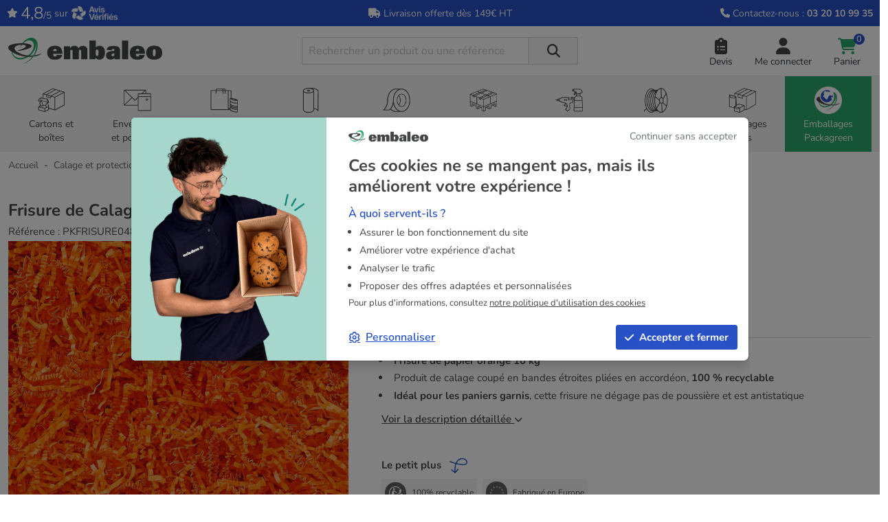

--- FILE ---
content_type: text/html; charset=utf-8
request_url: https://www.embaleo.com/frisure-de-calage-papier-sizzle-pak/7214-frisure-de-calage-sizzlepak-orange-10kg.html
body_size: 33714
content:
<!doctype html>
<html lang="fr-FR">
  <head>
    
      
  <meta charset="utf-8">



  <meta http-equiv="x-ua-compatible" content="ie=edge">



  
    

  
  

    <link
      rel="preload"
      href="https://www.embaleo.com/themes/embaleo/assets/fonts/fa-solid-900-8c8340ec2135470dbeb3.woff2"
      as="font"
      crossorigin
    ><link
      rel="preload"
      href="https://www.embaleo.com/themes/embaleo/assets/fonts/fa-regular-400-135b60595b470849e4f1.woff2"
      as="font"
      crossorigin
    ><link
      rel="preload"
      href="https://www.embaleo.com/themes/embaleo/assets/fonts/nunito-latin-700-normal-6a5cf87e324af2e9c4a1.woff2"
      as="font"
      crossorigin
    ><link
      rel="preload"
      href="https://www.embaleo.com/themes/embaleo/assets/fonts/nunito-latin-400-normal-9f3f4583bd7c435a198c.woff2"
      as="font"
      crossorigin
    ><link
      rel="preload"
      href="https://www.embaleo.com/themes/embaleo/assets/fonts/nunito-latin-300-normal-b632ea72699e1f086d08.woff2"
      as="font"
      crossorigin
    >
  

  <title>Frisure de calage papier SizzlePak orange 10kg pour panier garni</title>

  
    <script data-keepinline="true">
  var cdcGtmApi = '//www.embaleo.com/module/cdc_googletagmanager/async';
  var ajaxShippingEvent = 1;
  var ajaxPaymentEvent = 1;

  /* datalayer */
  dataLayer = window.dataLayer || [];

  function gtag() {
    dataLayer.push(arguments);
  }

  gtag("consent", "default", {
    ad_storage: "denied",
    analytics_storage: "denied",
    functionality_storage: "denied", // optional
    personalization_storage: "denied", // optional
    security_storage: "denied", // optional
    ad_user_data: "denied", // v2
    ad_personalization: "denied", // v2
    wait_for_update: 1000 // milliseconds
  });

  // Improve ad click measurement quality (optional)
  gtag('set', 'url_passthrough', false);

  // Further redact your ads data (optional)
  gtag("set", "ads_data_redaction", true);

  document.addEventListener("gdprCookiesEnabled", function (e){
    gtag('consent', 'update', {
      ad_storage: (e.detail.marketing) ? 'granted' : 'denied',
      analytics_storage: (e.detail.analytics) ? 'granted' : 'denied',
      functionality_storage: (e.detail.performance) ? 'granted' : 'denied',
      personalization_storage: (e.detail.performance) ? 'granted' : 'denied',
      ad_user_data: (e.detail.marketing) ? 'granted' : 'denied',
      ad_personalization: (e.detail.marketing) ? 'granted' : 'denied',
    });
  });

      let cdcDatalayer = {"pageCategory":"product","event":"view_item","ecommerce":{"currency":"EUR","items":[{"item_name":"Frisure de Calage SizzlePak orange 10kg","item_id":"7214","price":"92","item_category":"Calage et protection","item_category2":"Frisures de calage","item_category3":"Frisures de papier","item_variant":"Lot de 1","quantity":1,"google_business_vertical":"retail"}],"value":"92"},"google_tag_params":{"ecomm_pagetype":"product","ecomm_prodid":"7214","ecomm_totalvalue":110.4,"ecomm_totalvalue_tax_exc":92,"ecomm_category":"Frisures de papier"}};
  dataLayer.push(cdcDatalayer);
  
  /* call to GTM Tag */
    (function(w,d,s,l,i){w[l]=w[l]||[];w[l].push({'gtm.start':
      new Date().getTime(),event:'gtm.js'});var f=d.getElementsByTagName(s)[0],
    j=d.createElement(s),dl=l!='dataLayer'?'&l='+l:'';j.async=true;j.src=
    'https://metrics.embaleo.com/wuvvquiu07lpbjs.js?id='+i+dl;f.parentNode.insertBefore(j,f);
  })(window,document,'script','dataLayer','GTM-5C9V3J');
  
  /* async call to avoid cache system for dynamic data */
    dataLayer.push({
    'event': 'datalayer_ready'
  });
  </script>

  

  <meta name="description" content="Produit de calage prédécoupé coloré de couleur orange. Permet de protéger et de décorer des coffrets cadeaux. Plus de 20 couleurs disponibles à partir de 45,90 EUR HT sur votre boutique Embaleo. Livraison 24/48h gratuite à partir de 149 euros HT.">

  
      <link rel="canonical" href="https://www.embaleo.com/frisure-de-calage-papier-sizzle-pak/7214-frisure-de-calage-sizzlepak-orange-10kg.html">
  
  
          <link rel="alternate" href="https://www.embaleo.com/frisure-de-calage-papier-sizzle-pak/7214-frisure-de-calage-sizzlepak-orange-10kg.html" hreflang="fr">
          <link rel="alternate" href="https://www.embaleo.es/virutas-de-relleno-papel-sizzle-pak/7214-relleno-de-color-naranja-sizzlepak-10kg.html" hreflang="es">
      

  
    <script type="application/ld+json">
  {
    "@context": "https://schema.org",
    "@type": "Organization",
    "name" : "Embaleo",
    "url" : "https://www.embaleo.com/",
          "logo": {
        "@type": "ImageObject",
        "url":"https://www.embaleo.com/img/logo-17386596492.jpg"
      }
      }
</script>

<script type="application/ld+json">
  {
    "@context": "https://schema.org",
    "@type": "WebPage",
    "isPartOf": {
      "@type": "WebSite",
      "url":  "https://www.embaleo.com/",
      "name": "Embaleo"
    },
    "name": "Frisure de calage papier SizzlePak orange 10kg pour panier garni",
      "url":  "https://www.embaleo.com/frisure-de-calage-papier-sizzle-pak/7214-frisure-de-calage-sizzlepak-orange-10kg.html"
    }
</script>


  <script type="application/ld+json">
    {
      "@context": "https://schema.org",
      "@type": "BreadcrumbList",
      "itemListElement": [
                  {
            "@type": "ListItem",
            "position": 1,
            "name": "Accueil",
            "item": "https://www.embaleo.com/"
            },                    {
            "@type": "ListItem",
            "position": 2,
            "name": "Calage et protection",
            "item": "https://www.embaleo.com/1048-calage-film-et-protection"
            },                    {
            "@type": "ListItem",
            "position": 3,
            "name": "Frisures de calage",
            "item": "https://www.embaleo.com/1304-frisures-de-calage"
            },                    {
            "@type": "ListItem",
            "position": 4,
            "name": "Frisures de papier",
            "item": "https://www.embaleo.com/1050-frisure-de-calage-papier-sizzle-pak"
            },                    {
            "@type": "ListItem",
            "position": 5,
            "name": "Frisure de Calage SizzlePak orange 10kg",
            "item": "https://www.embaleo.com/frisure-de-calage-papier-sizzle-pak/7214-frisure-de-calage-sizzlepak-orange-10kg.html"
            }          ]
        }
  </script>
  

  
  




<script type="application/ld+json">
  {
    "@context": "https://schema.org/",
    "@type": "Product",
    "@id": "7214",
    "name": "Frisure de Calage SizzlePak orange 10kg",
    "description": "Produit de calage prédécoupé coloré de couleur orange. Permet de protéger et de décorer des coffrets cadeaux. Plus de 20 couleurs disponibles à partir de 45,90 EUR HT sur votre boutique Embaleo. Livraison 24/48h gratuite à partir de 149 euros HT.",
    "category": "Frisures de papier",
    "image" :"https://www.embaleo.com/7889-product_main/frisure-de-calage-sizzlepak-orange-10kg.jpg",    "sku": "PKFRISURE048",
    "mpn": "PKFRISURE048"
        ,"brand": {
      "@type": "Thing",
      "name": "Embaleo"
    }
                            ,"offers": [
                  {
            "@type": "Offer",
            "priceCurrency": "EUR",
            "name": "Frisure de Calage SizzlePak orange 10kg - PKFRISURE048_1",
            "url": "https://www.embaleo.com/frisure-de-calage-papier-sizzle-pak/7214-frisure-de-calage-sizzlepak-orange-10kg.html",
            "priceValidUntil": "2026-02-14",
            "price": "92",
            "itemCondition": "https://schema.org/NewCondition",
             "PriceSpecification":{
                "@type":"PriceSpecification",
                "eligibleQuantity":{
                     "@type":"QuantitativeValue",
                     "value":"1"
                }
             },

                        "image": "https://www.embaleo.com/7889-product_main/frisure-de-calage-sizzlepak-orange-10kg.jpg",                        "sku": "PKFRISURE048_1",
            "availability": "https://schema.org/InStock",
              "seller": {
                "@type": "Organization",
                  "name": "Embaleo"
                }
          }
          ,                  {
            "@type": "Offer",
            "priceCurrency": "EUR",
            "name": "Frisure de Calage SizzlePak orange 10kg - PKFRISURE048_2",
            "url": "https://www.embaleo.com/frisure-de-calage-papier-sizzle-pak/7214-frisure-de-calage-sizzlepak-orange-10kg.html",
            "priceValidUntil": "2026-02-14",
            "price": "82.5",
            "itemCondition": "https://schema.org/NewCondition",
             "PriceSpecification":{
                "@type":"PriceSpecification",
                "eligibleQuantity":{
                     "@type":"QuantitativeValue",
                     "value":"2"
                }
             },

                        "image": "https://www.embaleo.com/7889-product_main/frisure-de-calage-sizzlepak-orange-10kg.jpg",                        "sku": "PKFRISURE048_2",
            "availability": "https://schema.org/InStock",
              "seller": {
                "@type": "Organization",
                  "name": "Embaleo"
                }
          }
                        ]
      
      }
</script>


  
    
  

  
    <meta property="og:title" content="Frisure de calage papier SizzlePak orange 10kg pour panier garni" />
    <meta property="og:description" content="Produit de calage prédécoupé coloré de couleur orange. Permet de protéger et de décorer des coffrets cadeaux. Plus de 20 couleurs disponibles à partir de 45,90 EUR HT sur votre boutique Embaleo. Livraison 24/48h gratuite à partir de 149 euros HT." />

                <meta property="og:url" content="https://www.embaleo.com/frisure-de-calage-papier-sizzle-pak/7214-frisure-de-calage-sizzlepak-orange-10kg.html" />
      
    <meta property="og:site_name" content="Embaleo" />
    
    <meta property="twitter:title" content="Frisure de calage papier SizzlePak orange 10kg pour panier garni" />
    <meta property="twitter:description" content="Produit de calage prédécoupé coloré de couleur orange. Permet de protéger et de décorer des coffrets cadeaux. Plus de 20 couleurs disponibles à partir de 45,90 EUR HT sur votre boutique Embaleo. Livraison 24/48h gratuite à partir de 149 euros HT." />
              <meta property="twitter:url" content="https://www.embaleo.com/frisure-de-calage-papier-sizzle-pak/7214-frisure-de-calage-sizzlepak-orange-10kg.html" />
          <meta property="twitter:card" content="summary_large_image" />

                  
  



  <meta name="viewport" content="width=device-width, initial-scale=1">



  <link rel="icon" type="image/vnd.microsoft.icon" href="https://www.embaleo.com/img/favicon-2.ico?1753101162">
  <link rel="shortcut icon" type="image/x-icon" href="https://www.embaleo.com/img/favicon-2.ico?1753101162">


<link href="/embaleo-manifest.json" rel="manifest">
<link rel="apple-touch-icon" href="/android-chrome-192x192.png">


    <link rel="stylesheet" href="https://www.embaleo.com/themes/embaleo/assets/css/theme.css?v=212" type="text/css" media="all">
  <link rel="stylesheet" href="https://www.embaleo.com/modules/pm_advancedtopmenu/views/css/pm_advancedtopmenu_base.css?v=212" type="text/css" media="all">
  <link rel="stylesheet" href="https://www.embaleo.com/modules/pm_advancedtopmenu/views/css/pm_advancedtopmenu_global-2.css?v=212" type="text/css" media="all">
  <link rel="stylesheet" href="https://www.embaleo.com/modules/pm_advancedtopmenu/views/css/pm_advancedtopmenu-2.css?v=212" type="text/css" media="all">
  <link rel="stylesheet" href="https://www.embaleo.com/modules/bewedswiperjs/views/css/swiperjs.css?v=212" type="text/css" media="all">




  

  <script type="text/javascript">
        var adtm_activeLink = {"id":1050,"type":"category"};
        var adtm_isToggleMode = false;
        var adtm_menuHamburgerSelector = "#menu-icon, .menu-icon";
        var adtm_stickyOnMobile = false;
        var prestashop = {"cart":{"products":[],"totals":{"total":{"type":"total","label":"Total","amount":0,"value":"0,00\u00a0\u20ac"},"total_including_tax":{"type":"total","label":"Total TTC","amount":0,"value":"0,00\u00a0\u20ac"},"total_excluding_tax":{"type":"total","label":"Total HT\u00a0:","amount":0,"value":"0,00\u00a0\u20ac"}},"subtotals":{"products":{"type":"products","label":"Sous-total","amount":0,"value":"0,00\u00a0\u20ac"},"discounts":null,"shipping":{"type":"shipping","label":"Livraison","amount":0,"value":""},"tax":{"type":"tax","label":"Taxes","amount":0,"value":"0,00\u00a0\u20ac"}},"products_count":0,"summary_string":"0 articles","vouchers":{"allowed":1,"added":[]},"discounts":[],"minimalPurchase":40,"minimalPurchaseRequired":"Un montant total de 40,00\u00a0\u20ac HT minimum est requis pour valider votre commande. Le montant actuel de votre commande est de 0,00\u00a0\u20ac HT."},"currency":{"id":1,"name":"Euro","iso_code":"EUR","iso_code_num":"978","sign":"\u20ac"},"customer":{"lastname":null,"firstname":null,"email":null,"birthday":null,"newsletter":null,"newsletter_date_add":null,"optin":null,"website":null,"company":null,"siret":null,"ape":null,"is_logged":false,"gender":{"type":null,"name":null},"addresses":[]},"country":{"id_zone":"9","id_currency":"0","call_prefix":"33","iso_code":"FR","active":"1","contains_states":"0","need_identification_number":"0","need_zip_code":"1","zip_code_format":"NNNNN","display_tax_label":"1","name":"France","id":8},"language":{"name":"Fran\u00e7ais (French)","iso_code":"fr","locale":"fr-FR","language_code":"fr","active":"1","is_rtl":"0","date_format_lite":"d\/m\/Y","date_format_full":"d\/m\/Y H:i:s","id":1},"page":{"title":"","canonical":"https:\/\/www.embaleo.com\/frisure-de-calage-papier-sizzle-pak\/7214-frisure-de-calage-sizzlepak-orange-10kg.html","meta":{"title":"Frisure de calage papier SizzlePak orange 10kg pour panier garni","description":"Produit de calage pr\u00e9d\u00e9coup\u00e9 color\u00e9 de couleur orange. Permet de prot\u00e9ger et de d\u00e9corer des coffrets cadeaux. Plus de 20 couleurs disponibles \u00e0 partir de 45,90 EUR HT sur votre boutique Embaleo. Livraison 24\/48h gratuite \u00e0 partir de 149 euros HT.","keywords":"calage,protection,emballage,fibre,couleur,frisure de calage,frisure papier,sizzle pak,sizzle pac,sizzlepak,sizzlepac,sizzle pack,sizzlepack,frisure pour panier,papier d\u00e9chiquet\u00e9,d\u00e9coratif,frisure papier kraft,frisure,panier garni","robots":"index"},"page_name":"product","body_classes":{"lang-fr":true,"lang-rtl":false,"country-FR":true,"currency-EUR":true,"layout-full-width":true,"page-product":true,"tax-display-enabled":true,"page-customer-account":false,"product-id-7214":true,"product-Frisure de Calage SizzlePak orange 10kg":true,"product-id-category-1050":true,"product-id-manufacturer-0":true,"product-id-supplier-0":true,"product-available-for-order":true},"admin_notifications":[],"password-policy":{"feedbacks":{"0":"Tr\u00e8s faible","1":"Faible","2":"Moyenne","3":"Fort","4":"Tr\u00e8s fort","Straight rows of keys are easy to guess":"Les suites de touches sur le clavier sont faciles \u00e0 deviner","Short keyboard patterns are easy to guess":"Les mod\u00e8les courts sur le clavier sont faciles \u00e0 deviner.","Use a longer keyboard pattern with more turns":"Utilisez une combinaison de touches plus longue et plus complexe.","Repeats like \"aaa\" are easy to guess":"Les r\u00e9p\u00e9titions (ex. : \"aaa\") sont faciles \u00e0 deviner.","Repeats like \"abcabcabc\" are only slightly harder to guess than \"abc\"":"Les r\u00e9p\u00e9titions (ex. : \"abcabcabc\") sont seulement un peu plus difficiles \u00e0 deviner que \"abc\".","Sequences like abc or 6543 are easy to guess":"Les s\u00e9quences (ex. : abc ou 6543) sont faciles \u00e0 deviner.","Recent years are easy to guess":"Les ann\u00e9es r\u00e9centes sont faciles \u00e0 deviner.","Dates are often easy to guess":"Les dates sont souvent faciles \u00e0 deviner.","This is a top-10 common password":"Ce mot de passe figure parmi les 10 mots de passe les plus courants.","This is a top-100 common password":"Ce mot de passe figure parmi les 100 mots de passe les plus courants.","This is a very common password":"Ceci est un mot de passe tr\u00e8s courant.","This is similar to a commonly used password":"Ce mot de passe est similaire \u00e0 un mot de passe couramment utilis\u00e9.","A word by itself is easy to guess":"Un mot seul est facile \u00e0 deviner.","Names and surnames by themselves are easy to guess":"Les noms et les surnoms seuls sont faciles \u00e0 deviner.","Common names and surnames are easy to guess":"Les noms et les pr\u00e9noms courants sont faciles \u00e0 deviner.","Use a few words, avoid common phrases":"Utilisez quelques mots, \u00e9vitez les phrases courantes.","No need for symbols, digits, or uppercase letters":"Pas besoin de symboles, de chiffres ou de majuscules.","Avoid repeated words and characters":"\u00c9viter de r\u00e9p\u00e9ter les mots et les caract\u00e8res.","Avoid sequences":"\u00c9viter les s\u00e9quences.","Avoid recent years":"\u00c9vitez les ann\u00e9es r\u00e9centes.","Avoid years that are associated with you":"\u00c9vitez les ann\u00e9es qui vous sont associ\u00e9es.","Avoid dates and years that are associated with you":"\u00c9vitez les dates et les ann\u00e9es qui vous sont associ\u00e9es.","Capitalization doesn't help very much":"Les majuscules ne sont pas tr\u00e8s utiles.","All-uppercase is almost as easy to guess as all-lowercase":"Un mot de passe tout en majuscules est presque aussi facile \u00e0 deviner qu'un mot de passe tout en minuscules.","Reversed words aren't much harder to guess":"Les mots invers\u00e9s ne sont pas beaucoup plus difficiles \u00e0 deviner.","Predictable substitutions like '@' instead of 'a' don't help very much":"Les substitutions pr\u00e9visibles comme '\"@\" au lieu de \"a\" n'aident pas beaucoup.","Add another word or two. Uncommon words are better.":"Ajoutez un autre mot ou deux. Pr\u00e9f\u00e9rez les mots peu courants."}}},"shop":{"name":"Embaleo","logo":"https:\/\/www.embaleo.com\/img\/logo-17386596492.jpg","stores_icon":"https:\/\/www.embaleo.com\/img\/logo_stores.png","favicon":"https:\/\/www.embaleo.com\/img\/favicon-2.ico"},"core_js_public_path":"\/themes\/","urls":{"base_url":"https:\/\/www.embaleo.com\/","current_url":"https:\/\/www.embaleo.com\/frisure-de-calage-papier-sizzle-pak\/7214-frisure-de-calage-sizzlepak-orange-10kg.html","shop_domain_url":"https:\/\/www.embaleo.com","img_ps_url":"https:\/\/www.embaleo.com\/img\/","img_cat_url":"https:\/\/www.embaleo.com\/img\/c\/","img_lang_url":"https:\/\/www.embaleo.com\/img\/l\/","img_prod_url":"https:\/\/www.embaleo.com\/img\/p\/","img_manu_url":"https:\/\/www.embaleo.com\/img\/m\/","img_sup_url":"https:\/\/www.embaleo.com\/img\/su\/","img_ship_url":"https:\/\/www.embaleo.com\/img\/s\/","img_store_url":"https:\/\/www.embaleo.com\/img\/st\/","img_col_url":"https:\/\/www.embaleo.com\/img\/co\/","img_url":"https:\/\/www.embaleo.com\/themes\/hummingbird\/assets\/img\/","css_url":"https:\/\/www.embaleo.com\/themes\/hummingbird\/assets\/css\/","js_url":"https:\/\/www.embaleo.com\/themes\/hummingbird\/assets\/js\/","pic_url":"https:\/\/www.embaleo.com\/upload\/","theme_assets":"https:\/\/www.embaleo.com\/themes\/hummingbird\/assets\/","theme_dir":"https:\/\/www.embaleo.com\/themes\/embaleo\/","child_theme_assets":"https:\/\/www.embaleo.com\/themes\/embaleo\/assets\/","child_img_url":"https:\/\/www.embaleo.com\/themes\/embaleo\/assets\/img\/","child_css_url":"https:\/\/www.embaleo.com\/themes\/embaleo\/assets\/css\/","child_js_url":"https:\/\/www.embaleo.com\/themes\/embaleo\/assets\/js\/","pages":{"address":"https:\/\/www.embaleo.com\/adresse","addresses":"https:\/\/www.embaleo.com\/adresses","authentication":"https:\/\/www.embaleo.com\/authentification","manufacturer":"https:\/\/www.embaleo.com\/fabricants","cart":"https:\/\/www.embaleo.com\/panier","category":"https:\/\/www.embaleo.com\/index.php?controller=category","cms":"https:\/\/www.embaleo.com\/index.php?controller=cms","contact":"https:\/\/www.embaleo.com\/contactez-nous","discount":"https:\/\/www.embaleo.com\/bons-de-reduction","guest_tracking":"https:\/\/www.embaleo.com\/suivi-commande-invite","history":"https:\/\/www.embaleo.com\/historique-des-commandes","identity":"https:\/\/www.embaleo.com\/informations-personnelles","index":"https:\/\/www.embaleo.com\/","my_account":"https:\/\/www.embaleo.com\/mon-compte","order_confirmation":"https:\/\/www.embaleo.com\/confirmation-commande","order_detail":"https:\/\/www.embaleo.com\/index.php?controller=order-detail","order_follow":"https:\/\/www.embaleo.com\/details-de-la-commande","order":"https:\/\/www.embaleo.com\/commande","order_return":"https:\/\/www.embaleo.com\/index.php?controller=order-return","order_slip":"https:\/\/www.embaleo.com\/avoirs","pagenotfound":"https:\/\/www.embaleo.com\/index.php?controller=pagenotfound","password":"https:\/\/www.embaleo.com\/mot-de-passe-oublie","pdf_invoice":"https:\/\/www.embaleo.com\/index.php?controller=pdf-invoice","pdf_order_return":"https:\/\/www.embaleo.com\/index.php?controller=pdf-order-return","pdf_order_slip":"https:\/\/www.embaleo.com\/index.php?controller=pdf-order-slip","prices_drop":"https:\/\/www.embaleo.com\/promotions","product":"https:\/\/www.embaleo.com\/index.php?controller=product","registration":"https:\/\/www.embaleo.com\/index.php?controller=registration","search":"https:\/\/www.embaleo.com\/recherche","sitemap":"https:\/\/www.embaleo.com\/plan-du-site","stores":"https:\/\/www.embaleo.com\/magasins","supplier":"https:\/\/www.embaleo.com\/fournisseurs","new_products":"https:\/\/www.embaleo.com\/nouveaux-produits","brands":"https:\/\/www.embaleo.com\/fabricants","register":"https:\/\/www.embaleo.com\/index.php?controller=registration","order_login":"https:\/\/www.embaleo.com\/commande?login=1"},"alternative_langs":{"fr":"https:\/\/www.embaleo.com\/frisure-de-calage-papier-sizzle-pak\/7214-frisure-de-calage-sizzlepak-orange-10kg.html","es":"https:\/\/www.embaleo.es\/virutas-de-relleno-papel-sizzle-pak\/7214-relleno-de-color-naranja-sizzlepak-10kg.html"},"actions":{"logout":"https:\/\/www.embaleo.com\/?mylogout="},"no_picture_image":{"bySize":{"small_default":{"url":"https:\/\/www.embaleo.com\/img\/p\/fr-default-small_default.jpg","width":98,"height":98},"default_xs":{"url":"https:\/\/www.embaleo.com\/img\/p\/fr-default-default_xs.jpg","width":120,"height":120},"cart_default":{"url":"https:\/\/www.embaleo.com\/img\/p\/fr-default-cart_default.jpg","width":125,"height":125},"default_s":{"url":"https:\/\/www.embaleo.com\/img\/p\/fr-default-default_s.jpg","width":160,"height":160},"default_m":{"url":"https:\/\/www.embaleo.com\/img\/p\/fr-default-default_m.jpg","width":200,"height":200},"home_default":{"url":"https:\/\/www.embaleo.com\/img\/p\/fr-default-home_default.jpg","width":250,"height":250},"default_md":{"url":"https:\/\/www.embaleo.com\/img\/p\/fr-default-default_md.jpg","width":320,"height":320},"default_xl":{"url":"https:\/\/www.embaleo.com\/img\/p\/fr-default-default_xl.jpg","width":400,"height":400},"medium_default":{"url":"https:\/\/www.embaleo.com\/img\/p\/fr-default-medium_default.jpg","width":452,"height":452},"product_main":{"url":"https:\/\/www.embaleo.com\/img\/p\/fr-default-product_main.jpg","width":720,"height":720},"large_default":{"url":"https:\/\/www.embaleo.com\/img\/p\/fr-default-large_default.jpg","width":800,"height":800},"product_main_2x":{"url":"https:\/\/www.embaleo.com\/img\/p\/fr-default-product_main_2x.jpg","width":1440,"height":1440}},"small":{"url":"https:\/\/www.embaleo.com\/img\/p\/fr-default-small_default.jpg","width":98,"height":98},"medium":{"url":"https:\/\/www.embaleo.com\/img\/p\/fr-default-default_md.jpg","width":320,"height":320},"large":{"url":"https:\/\/www.embaleo.com\/img\/p\/fr-default-product_main_2x.jpg","width":1440,"height":1440},"legend":""}},"configuration":{"display_taxes_label":true,"display_prices_tax_incl":false,"is_catalog":false,"show_prices":true,"opt_in":{"partner":false},"quantity_discount":{"type":"discount","label":"Remise sur prix unitaire"},"voucher_enabled":1,"return_enabled":0},"field_required":[],"breadcrumb":{"links":[{"title":"Accueil","url":"https:\/\/www.embaleo.com\/"},{"title":"Calage et protection","url":"https:\/\/www.embaleo.com\/1048-calage-film-et-protection"},{"title":"Frisures de calage","url":"https:\/\/www.embaleo.com\/1304-frisures-de-calage"},{"title":"Frisures de papier","url":"https:\/\/www.embaleo.com\/1050-frisure-de-calage-papier-sizzle-pak"},{"title":"Frisure de Calage SizzlePak orange 10kg","url":"https:\/\/www.embaleo.com\/frisure-de-calage-papier-sizzle-pak\/7214-frisure-de-calage-sizzlepak-orange-10kg.html"}],"count":5},"link":{"protocol_link":"https:\/\/","protocol_content":"https:\/\/"},"time":1769738574,"static_token":"de0d5661204dc55642fd6ab5cf115a76","token":"1e828cbfa1ed10cf9fcb0169c26c5e59","debug":false,"modules":{"bewedcategorycanonical":null,"bewedalternatelang":null,"idxrrecargoe":null,"bewedcontactmenu":null}};
      </script>



  <meta name="idx" content="PSIDSHOP2026-AIX696478727265636172676f65">
  <!-- START OF DOOFINDER ADD TO CART SCRIPT -->
  <script>
    document.addEventListener('DOMContentLoaded', function() {
      var headerBottom = document.getElementById('header-bottom');
      var headerBottomInitiallyHidden = headerBottom && window.getComputedStyle(headerBottom).display === 'none';
      var footer = document.getElementById('footer');

      function toggleHeaderBottom(displayValue, event) {
        if (!event.detail.tag || !event.detail.tag._display || event.detail.tag._display._theme !== 'embedded') {
          return;
        }
        if (headerBottom) {
          if (headerBottomInitiallyHidden) return;
          headerBottom.style.display = displayValue;
        }

        if (footer) {
          footer.style.display = displayValue;
        }
      }

      document.addEventListener('doofinder.show', function(event) {
        toggleHeaderBottom('none', event);
      });

      document.addEventListener('doofinder.hide', function(event) {
        toggleHeaderBottom('block', event);
      });

    });
  </script>
  <!-- END OF DOOFINDER ADD TO CART SCRIPT -->

  <!-- START OF DOOFINDER UNIQUE SCRIPT -->
  <script data-keepinline>

    
    (function(w, k) {w[k] = window[k] || function () { (window[k].q = window[k].q || []).push(arguments) }})(window, "doofinderApp")
    

    // Custom personalization:
    doofinderApp("config", "language", "fr");
    doofinderApp("config", "currency", "EUR");

  </script>
  <script src="https://eu1-config.doofinder.com/2.x/df4c5f80-67aa-4add-9d19-d6844e67b601.js" async></script>

  <script>
    <!-- Cookie consent management for Doofinder -->
    document.addEventListener("gdprCookiesEnabled", function (e) {
      try {
        if (e.detail && e.detail.performance) {
          const dfConsent = localStorage.getItem("df-cookies-allowed");
          if(dfConsent === null || dfConsent === "false") {
            if (typeof Doofinder !== "undefined" && typeof Doofinder.enableCookies === "function") {
              Doofinder.enableCookies();
            } else if (!localStorage.getItem("df-cookies-allowed")) {
              localStorage.setItem("df-cookies-allowed", "true");
            }
          }
        }
      } catch (e) {
      }
    });
  </script>
  <!-- END OF DOOFINDER UNIQUE SCRIPT -->
<script>
  window.Brevo = window.Brevo || [];

  document.addEventListener("gdprCookiesEnabled", function (e){
    if(e.detail.marketing){
      var script = document.createElement("script");
      script.src = "https://cdn.brevo.com/js/sdk-loader.js";
      script.async = true;
      document.head.appendChild(script);

      script.onload = function () {
        Brevo.push([
          "init",
          {
            client_key: "u4jnm4ztumqdg3tz4anz3",
            email_id: "",
          },
        ]);
      };
    }
  });



</script>





    
  <meta property="og:type" content="product">
  <meta content="https://www.embaleo.com/frisure-de-calage-papier-sizzle-pak/7214-frisure-de-calage-sizzlepak-orange-10kg.html">
  <meta property="og:image" content="https://www.embaleo.com/7889-product_main/frisure-de-calage-sizzlepak-orange-10kg.jpg">
  <meta name="twitter:card" content="summary_large_image"/>
  <meta name="twitter:image" content="https://www.embaleo.com/7889-product_main/frisure-de-calage-sizzlepak-orange-10kg.jpg"/>
  <meta property="product:price:amount" content="82.5">
  <meta name="twitter:data1" content="82.5"/>
  <meta name="twitter:label1" content="Prix"/>
  <meta property="product:price:currency" content="EUR">

  </head>

  <body id="product" class="lang-fr country-fr currency-eur layout-full-width page-product tax-display-enabled product-id-7214 product-frisure-de-calage-sizzlepak-orange-10kg product-id-category-1050 product-id-manufacturer-0 product-id-supplier-0 product-available-for-order">
    
        <noscript><iframe src="https://metrics.embaleo.com/ns.html?id=GTM-5C9V3J"
                  height="0" width="0" style="display:none;visibility:hidden"></iframe></noscript>

    

    
          

    <header id="header" class="header">
      
        

  <div id="header-banner" class="header-banner">
    <div class="header-banner__container">
      <div class="header-banner__left d-none d-md-flex col-md-4">
  <div><i class="fa-solid fa-star"></i></div>
  <div><span class="rate ms-1 fs-4">4,8</span><span class="align-self-center">/5</span></div>
  <div class="ms-1">sur </div>
  <div>
  <picture class="ms-1">
    <source srcset="/themes/embaleo/img/avis-verifies-logo-header-1x.webp 1x, /themes/embaleo/img/avis-verifies-logo-header-2x.webp 2x">
    <img class="logo img-responsive" width="70" height="22" src="/themes/embaleo/img/avis-verifies-logo-header-1x.webp" alt="Avis vérifiés">
  </picture>
  </div>
</div>

      <div class="header-banner__middle col-md-4">
        <a href="https://www.embaleo.com/content/6-livraison">
        <i class="fa-solid fa-truck"></i> Livraison offerte dès 149€ HT
        </a>
      </div>
      <div class="header-banner__right col-md-4">
        <a href="https://www.embaleo.com/contactez-nous">
      <span>
          <i class="fa-solid fa-phone"></i>
      </span>
        <span class="d-none d-xl-inline-flex">
          Contactez-nous :
      </span>
        <span class="fw-bold">
          03 20 10 99 35
      </span>
        </a>
      </div>
    </div>
  </div>



  <nav id="header-top" class="header-top">

    <div class="container">
      <div class="header-top-desktop row">
        <div class="header-top__left col-7 col-sm-6 order-1 col-lg-4 col-xl-4 logo">
          <div class="d-md-none text-center mobile col-2">
            <div class="float-xs-left" id="menu-icon">
              <i class="fa-solid fa-bars d-inline"></i>
            </div>
          </div>
          <a class="navbar-brand d-block" href="https://www.embaleo.com/">
              <picture>
                <source width="172" media="(max-width: 767px)" srcset="/themes/embaleo/img/logo-embaleo-1x.webp 1x, /themes/embaleo/img/logo-embaleo-2x.webp 2x">
                <source width="224" media="(min-width: 768px)" srcset="/themes/embaleo/img/logo-embaleo-1x.webp 1x, /themes/embaleo/img/logo-embaleo-2x.webp 2x">
                <img width="224" height="38" class="logo img-fluid img-responsive" src="/themes/embaleo/img/logo-embaleo-1x.webp" alt="Embaleo">
              </picture>
          </a>
        </div>
                <div class="header-top__middle order-3 bottom-0 col-lg-4 col-xl-4">
          <div id="search_widget" class="search-widgets" data-search-controller-url="//www.embaleo.com/recherche">
  <form method="get" action="//www.embaleo.com/recherche">
    <input type="hidden" name="controller" value="search">
    <input type="text" name="s" value="" placeholder="Rechercher un produit ou une référence" aria-label="Rechercher">
    <i class="fa-solid fa-magnifying-glass"></i>
  </form>
</div>

        </div>
        <div class="header-top__right col-5 col-sm-6 col-lg-4 col-xl-4 order-2 order-lg-3">
          <div id="_desktop_quote_cart">
  <div class="user-info">
    <div class="header-block">
      <a href="https://www.embaleo.com/demande-de-devis/panier" title="Panier devis" class="header-block__action-btn" id="tg-quote-header">
        <div class="header-block__left">
          <i class="fa-solid fa-clipboard-list header-block__icon" aria-hidden="true"></i>
        </div>
        <div class="header-block__right">
          <span class="header-block__title d-none d-md-flex">Devis</span>


        </div>
      </a>
    </div>
  </div>
</div>
<div id="_desktop_user_info">
  <div class="user-info">
          <div class="header-block">
        <a href="https://www.embaleo.com/authentification"
           title="Identifiez-vous"
           class="header-block__action-btn"
           id="login-link"
           data-back="https%3A%2F%2Fwww.embaleo.com%2Ffrisure-de-calage-papier-sizzle-pak%2F7214-frisure-de-calage-sizzlepak-orange-10kg.html"
           role="button">
          <i class="fa-solid fa-user header-block__icon" aria-hidden="true"></i>
          <div class="header-block__right">
            <span class="header-block__title d-none d-md-flex ">Me connecter</span>
            <span class="header-block__subtitle d-none">Connexion</span>
          </div>
        </a>
      </div>
      </div>
</div>
<div id="_desktop_cart">
  <div class="d-block header-block blockcart cart-preview inactive" data-refresh-url="//www.embaleo.com/module/ps_shoppingcart/ajax">
    <div class="header">
          <span class="header-block__action-btn">
            <div class="header-block__left">
          <i class="d-flex flex-wrap fa-solid fa-cart-shopping header-block__icon primary" aria-hidden="true"></i>
        </div>
        <div class="header-block__right">
          <span class="header-block__title d-none d-md-block d-lg-flex">
            Panier</span>
          <div class="d-flex">
            <span class="d-flex header-block__badge">
                0
            </span>
          </div>
        </div>
          </span>
        </div>
        </div>
</div>

      </div>
          </div>
  </nav>



  <div id="header-bottom" class="header-bottom">
    <div class="container header-bottom__container">
      <div class="row gx-2 align-items-stretch header-bottom__row">
        <div class="search__mobile d-md-none col-auto">
        <!-- MODULE PM_AdvancedTopMenu || Presta-Module.com -->
</div><div class="clear"></div><div id="_desktop_top_menu" class="adtm_menu_container">
	<div id="adtm_menu" data-open-method="2" class="" data-active-id="128" data-active-type="cms">
		<div id="adtm_menu_inner" class="clearfix advtm_open_on_click">
			<ul id="menu">
        <li class="li-niveau1 sub menu-mobile-title">
          <div class="menu-mobile-title-container">
            <div class="pull-center">
              Nos produits
            </div>
            <div class="pull-right mobile-menu-back">
              <span class="back_icon"></span> X
            </div>
          </div>
        </li>
														
																																																								<li class="li-niveau1 advtm_menu_1 sub">
						<a href="https://www.embaleo.com/1010-caisses-carton-boites-postales"  class=" a-niveau1"  data-type="category" data-id="1010"><span class="advtm_menu_span advtm_menu_span_1"><img loading="lazy" src="//www.embaleo.com/modules/pm_advancedtopmenu/menu_icons/1-fr.webp" alt="Cartons et bo&icirc;tes" width="71" height="71" class="adtm_menu_icon img-responsive img-fluid" />Cartons et bo&icirc;tes</span></a>											<div class="adtm_sub container">
															<p class="adtm_sub_niveau1"><a href="/1010-caisses-carton-boites-postales"><img src="https://www.embaleo.com/img/cms/cartons-boites-x2.webp" alt="Cartons et boites" width="30" height="30" loading="lazy" />Voir tous les Cartons et boites <i class="fa-solid fa-chevron-right"></i></a></p>													<table class="columnWrapTable">
							<tr>
																							
																<td class="adtm_column_wrap_td advtm_column_wrap_td_1">
									<div class="adtm_column_wrap advtm_column_wrap_1">
																			<div class="adtm_column_wrap_sizer">&nbsp;</div>
																																																												<div class="adtm_column adtm_column_1 accordion">
											                        																							<span class="column_wrap_title">
												<a href="https://www.embaleo.com/1290-caisses-carton-et-caisses-americaines"  class=""  data-type="category" data-id="1290">Caisses carton et caisses am&eacute;ricaines</a>                                                  <button class="accordion-button collapsed" data-bs-toggle="collapse" data-bs-target=".adtm_elements_1">
                        </button>
                          											</span>
																																			<ul class="adtm_elements adtm_elements_1 accordion-collapse collapse accordion-body">
																																																																			<li class="">
													<a href="https://www.embaleo.com/1011-carton-simple-cannelure"  class=""  data-type="category" data-id="1011">Caisses carton simple cannelure</a>												</li>
																																																																																	<li class="">
													<a href="https://www.embaleo.com/1012-carton-double-cannelure"  class=""  data-type="category" data-id="1012">Caisses carton double cannelure</a>												</li>
																																																																																	<li class="">
													<a href="https://www.embaleo.com/1018-carton-galia"  class=""  data-type="category" data-id="1018">Caisses carton galia</a>												</li>
																																																																																	<li class="">
													<a href="https://www.embaleo.com/1271-caisse-carton-a-hauteur-variable"  class=""  data-type="category" data-id="1271">Caisses carton &agrave; hauteur variable</a>												</li>
																																						</ul>
																																	</div>
																																																																																	<div class="adtm_column adtm_column_4 accordion">
											                        																							<span class="column_wrap_title">
												<a href="https://www.embaleo.com/1292-rangements-et-caisses-en-carton"  class=""  data-type="category" data-id="1292">Rangements et caisses en carton</a>                                                  <button class="accordion-button collapsed" data-bs-toggle="collapse" data-bs-target=".adtm_elements_4">
                        </button>
                          											</span>
																																			<ul class="adtm_elements adtm_elements_4 accordion-collapse collapse accordion-body">
																																																																			<li class="">
													<a href="https://www.embaleo.com/1252-bac-a-bec-carton"  class=""  data-type="category" data-id="1252">Bacs &agrave; bec carton</a>												</li>
																																																																																	<li class="">
													<a href="https://www.embaleo.com/1293-poubelle-en-carton"  class=""  data-type="category" data-id="1293">Poubelles en carton</a>												</li>
																																						</ul>
																																	</div>
																																																																																	<div class="adtm_column adtm_column_5 accordion">
											                        																							<span class="column_wrap_title">
												<a href="https://www.embaleo.com/140-carton-de-demenagement"  class=""  data-type="category" data-id="140">Cartons de d&eacute;m&eacute;nagement</a>                          											</span>
																																													</div>
																																																</div>
								</td>
																															
																<td class="adtm_column_wrap_td advtm_column_wrap_td_11">
									<div class="adtm_column_wrap advtm_column_wrap_11">
																			<div class="adtm_column_wrap_sizer">&nbsp;</div>
																																																												<div class="adtm_column adtm_column_2 accordion">
											                        																							<span class="column_wrap_title">
												<a href="https://www.embaleo.com/1291-boites-postales-et-etuis-d-expedition"  class=""  data-type="category" data-id="1291">Bo&icirc;tes postales et &eacute;tuis d'exp&eacute;dition</a>                                                  <button class="accordion-button collapsed" data-bs-toggle="collapse" data-bs-target=".adtm_elements_2">
                        </button>
                          											</span>
																																			<ul class="adtm_elements adtm_elements_2 accordion-collapse collapse accordion-body">
																																																																			<li class="">
													<a href="https://www.embaleo.com/1014-boites-postales"  class=""  data-type="category" data-id="1014">Bo&icirc;tes postales</a>												</li>
																																																																																	<li class="">
													<a href="https://www.embaleo.com/1009-boites-d-expedition-aller-retour"  class=""  data-type="category" data-id="1009">Bo&icirc;tes d'exp&eacute;dition aller/retour</a>												</li>
																																																																																	<li class="">
													<a href="https://www.embaleo.com/1196-boites-postales-extra-plates"  class=""  data-type="category" data-id="1196">Bo&icirc;tes postales extra-plates</a>												</li>
																																																																																	<li class="">
													<a href="https://www.embaleo.com/1016-etuis-d-expedition"  class=""  data-type="category" data-id="1016">&Eacute;tuis postaux</a>												</li>
																																																																																	<li class="">
													<a href="https://www.embaleo.com/1248-tubes-en-carton"  class=""  data-type="category" data-id="1248">Tubes d'exp&eacute;dition</a>												</li>
																																																																																	<li class="">
													<a href="https://www.embaleo.com/1319-boites-postales-eco-responsables"  class=""  data-type="category" data-id="1319"><img loading="lazy" src="//www.embaleo.com/modules/pm_advancedtopmenu/element_icons/9-fr.png" alt="Bo&icirc;tes postales &eacute;co-responsables" width="18" height="16" class="adtm_menu_icon img-responsive img-fluid" />Bo&icirc;tes postales &eacute;co-responsables</a>												</li>
																																						</ul>
																																	</div>
																																																																																	<div class="adtm_column adtm_column_152 accordion">
											                        																							<span class="column_wrap_title">
												<a href="https://www.embaleo.com/1197-emballage-carton-pour-bouteille"  class=""  data-type="category" data-id="1197">Emballages pour bouteilles</a>                          											</span>
																																													</div>
																																																</div>
								</td>
																															
																<td class="adtm_column_wrap_td advtm_column_wrap_td_12 advtm_hide_mobile">
									<div class="adtm_column_wrap advtm_column_wrap_12">
																			<div class="adtm_column_wrap_sizer">&nbsp;</div>
																																																												<div class="adtm_column adtm_column_64 accordion">
											                        																							<span class="column_wrap_title">
												<a href="https://www.embaleo.com/emballages-personnalises/42130-caisse-carton-sur-mesure-et-ou-personnalisee.html"  class="" ><img loading="lazy" src="//www.embaleo.com/modules/pm_advancedtopmenu/column_icons/64-fr.webp" alt="Cartons sur mesure" width="1488" height="428" class="adtm_menu_icon img-responsive img-fluid" /></a>                          											</span>
																																													</div>
																																																																																	<div class="adtm_column adtm_column_58 accordion">
											                        																							<span class="column_wrap_title">
												<a href="https://www.embaleo.com/emballages-personnalises/42129-boite-postale-personnalisee.html"  class="" ><img loading="lazy" src="//www.embaleo.com/modules/pm_advancedtopmenu/column_icons/58-fr.webp" alt="Boites postale sur mesure" width="1488" height="428" class="adtm_menu_icon img-responsive img-fluid" /></a>                          											</span>
																																													</div>
																																																																																	<div class="adtm_column adtm_column_59 accordion">
											                        																							<span class="column_wrap_title">
												<a href="https://www.embaleo.com/emballages-personnalises/42131-etui-en-carton-personnalise.html"  class="" ><img loading="lazy" src="//www.embaleo.com/modules/pm_advancedtopmenu/column_icons/59-fr.webp" alt="&Eacute;tuis postaux personnalis&eacute;s" width="1488" height="428" class="adtm_menu_icon img-responsive img-fluid" /></a>                          											</span>
																																													</div>
																																																</div>
								</td>
																						</tr>
						</table>
												</div>
										</li>
																			
																																																								<li class="li-niveau1 advtm_menu_2 sub">
						<a href="https://www.embaleo.com/1042-enveloppes-pochettes"  class=" a-niveau1"  data-type="category" data-id="1042"><span class="advtm_menu_span advtm_menu_span_2"><img loading="lazy" src="//www.embaleo.com/modules/pm_advancedtopmenu/menu_icons/2-fr.png" alt="Enveloppes et pochettes" width="70" height="70" class="adtm_menu_icon img-responsive img-fluid" />Enveloppes et pochettes</span></a>											<div class="adtm_sub container">
															<p class="adtm_sub_niveau1"><a href="/1042-enveloppes-pochettes"><img src="https://www.embaleo.com/modules/pm_advancedtopmenu/menu_icons/2-fr.png" alt="Enveloppes et pochettes" width="30" height="30" loading="lazy" />Voir toutes les Enveloppes et pochettes <i class="fa-solid fa-chevron-right"></i></a></p>													<table class="columnWrapTable">
							<tr>
																							
																<td class="adtm_column_wrap_td advtm_column_wrap_td_10">
									<div class="adtm_column_wrap advtm_column_wrap_10">
																			<div class="adtm_column_wrap_sizer">&nbsp;</div>
																																																												<div class="adtm_column adtm_column_52 accordion">
											                        																							<span class="column_wrap_title">
												<a href="https://www.embaleo.com/1043-enveloppe-bulle"  class=""  data-type="category" data-id="1043">Enveloppes matelass&eacute;es</a>                                                  <button class="accordion-button collapsed" data-bs-toggle="collapse" data-bs-target=".adtm_elements_52">
                        </button>
                          											</span>
																																			<ul class="adtm_elements adtm_elements_52 accordion-collapse collapse accordion-body">
																																																																			<li class="">
													<a href="https://www.embaleo.com/1193-enveloppes-bulles-blanches-embaleo"  class=""  data-type="category" data-id="1193">Enveloppes bulles blanches embaleo</a>												</li>
																																																																																	<li class="">
													<a href="https://www.embaleo.com/1192-enveloppes-bulles-marron"  class=""  data-type="category" data-id="1192">Enveloppes bulles marrons</a>												</li>
																																																																																	<li class="">
													<a href="https://www.embaleo.com/1191-enveloppes-bulles-blanches"  class=""  data-type="category" data-id="1191">Enveloppes bulles blanches</a>												</li>
																																																																																	<li class="">
													<a href="https://www.embaleo.com/1194-enveloppes-bulles-plastifiees"  class=""  data-type="category" data-id="1194">Enveloppes bulles plastifi&eacute;es</a>												</li>
																																																																																	<li class="">
													<a href="https://www.embaleo.com/1335-enveloppes-bulles-ecoresponsables"  class=""  data-type="category" data-id="1335"><img loading="lazy" src="//www.embaleo.com/modules/pm_advancedtopmenu/element_icons/65-fr.png" alt="Enveloppes bulles &eacute;co-responsables" width="18" height="16" class="adtm_menu_icon img-responsive img-fluid" />Enveloppes bulles &eacute;co-responsables</a>												</li>
																																																																																	<li class="">
													<a href="https://www.embaleo.com/1289-enveloppes-matelassee-kraft"  class=""  data-type="category" data-id="1289">Enveloppes matelass&eacute;es papier</a>												</li>
																																						</ul>
																																	</div>
																																																																																	<div class="adtm_column adtm_column_53 accordion">
											                        																							<span class="column_wrap_title">
												<a href="https://www.embaleo.com/1294-enveloppes-papier-et-carton"  class=""  data-type="category" data-id="1294">Enveloppes papier et carton</a>                                                  <button class="accordion-button collapsed" data-bs-toggle="collapse" data-bs-target=".adtm_elements_53">
                        </button>
                          											</span>
																																			<ul class="adtm_elements adtm_elements_53 accordion-collapse collapse accordion-body">
																																																																			<li class="">
													<a href="https://www.embaleo.com/1044-enveloppes-carton"  class=""  data-type="category" data-id="1044">Enveloppes carton</a>												</li>
																																																																																	<li class="">
													<a href="https://www.embaleo.com/1276-enveloppes-kraft"  class=""  data-type="category" data-id="1276">Enveloppes kraft</a>												</li>
																																																																																	<li class="">
													<a href="https://www.embaleo.com/1338-enveloppes-eco-responsables"  class=""  data-type="category" data-id="1338"><img loading="lazy" src="//www.embaleo.com/modules/pm_advancedtopmenu/element_icons/69-fr.png" alt="Enveloppes &eacute;co-responsables" width="18" height="16" class="adtm_menu_icon img-responsive img-fluid" />Enveloppes &eacute;co-responsables</a>												</li>
																																						</ul>
																																	</div>
																																																</div>
								</td>
																															
																<td class="adtm_column_wrap_td advtm_column_wrap_td_13">
									<div class="adtm_column_wrap advtm_column_wrap_13">
																			<div class="adtm_column_wrap_sizer">&nbsp;</div>
																																																												<div class="adtm_column adtm_column_54 accordion">
											                        																							<span class="column_wrap_title">
												<a href="https://www.embaleo.com/1247-pochettes-plastiques"  class=""  data-type="category" data-id="1247">Pochettes plastiques</a>                                                  <button class="accordion-button collapsed" data-bs-toggle="collapse" data-bs-target=".adtm_elements_54">
                        </button>
                          											</span>
																																			<ul class="adtm_elements adtm_elements_54 accordion-collapse collapse accordion-body">
																																																																			<li class="">
													<a href="https://www.embaleo.com/1078-pochettes-plastiques-opaques"  class=""  data-type="category" data-id="1078">Pochettes plastiques opaques</a>												</li>
																																																																																	<li class="">
													<a href="https://www.embaleo.com/1190-pochettes-plastiques-transparentes"  class=""  data-type="category" data-id="1190">Pochettes plastiques transparentes</a>												</li>
																																																																																	<li class="">
													<a href="https://www.embaleo.com/1336-pochettes-plastiques-eco-responsables"  class=""  data-type="category" data-id="1336"><img loading="lazy" src="//www.embaleo.com/modules/pm_advancedtopmenu/element_icons/72-fr.png" alt="Pochettes plastiques &eacute;co-responsables" width="18" height="16" class="adtm_menu_icon img-responsive img-fluid" />Pochettes plastiques &eacute;co-responsables</a>												</li>
																																						</ul>
																																	</div>
																																																																																	<div class="adtm_column adtm_column_55 accordion">
											                        																							<span class="column_wrap_title">
												<a href="https://www.embaleo.com/1275-pochettes-kraft"  class=""  data-type="category" data-id="1275"><img loading="lazy" src="//www.embaleo.com/modules/pm_advancedtopmenu/column_icons/55-fr.png" alt="Pochettes kraft &eacute;co-responsables" width="18" height="16" class="adtm_menu_icon img-responsive img-fluid" />Pochettes kraft &eacute;co-responsables</a>                          											</span>
																																													</div>
																																																																																	<div class="adtm_column adtm_column_56 accordion">
											                        																							<span class="column_wrap_title">
												<a href="https://www.embaleo.com/1248-tubes-en-carton"  class=""  data-type="category" data-id="1248">Tubes d'exp&eacute;dition</a>                          											</span>
																																													</div>
																																																</div>
								</td>
																															
																<td class="adtm_column_wrap_td advtm_column_wrap_td_14 advtm_hide_mobile">
									<div class="adtm_column_wrap advtm_column_wrap_14">
																			<div class="adtm_column_wrap_sizer">&nbsp;</div>
																																																												<div class="adtm_column adtm_column_62 accordion">
											                        																							<span class="column_wrap_title">
												<a href="https://www.embaleo.com/emballages-personnalises/42134-pochette-plastique-personnalisee.html"  class="" ><img loading="lazy" src="//www.embaleo.com/modules/pm_advancedtopmenu/column_icons/62-fr.webp" alt="Pochettes plastiques personnalis&eacute;es" width="1488" height="428" class="adtm_menu_icon img-responsive img-fluid" /></a>                          											</span>
																																													</div>
																																																																																	<div class="adtm_column adtm_column_63 accordion">
											                        																							<span class="column_wrap_title">
												<a href="https://www.embaleo.com/emballages-personnalises/42132-pochette-d-expedition-kraft-personnalisee.html"  class="" ><img loading="lazy" src="//www.embaleo.com/modules/pm_advancedtopmenu/column_icons/63-fr.webp" alt="Pochettes kraft personnalis&eacute;es" width="1488" height="428" class="adtm_menu_icon img-responsive img-fluid" /></a>                          											</span>
																																													</div>
																																																</div>
								</td>
																						</tr>
						</table>
												</div>
										</li>
																			
																																																								<li class="li-niveau1 advtm_menu_3 sub">
						<a href="https://www.embaleo.com/1077-sacs-et-sachets"  class=" a-niveau1"  data-type="category" data-id="1077"><span class="advtm_menu_span advtm_menu_span_3"><img loading="lazy" src="//www.embaleo.com/modules/pm_advancedtopmenu/menu_icons/3-fr.png" alt="Sacs et sachets" width="70" height="70" class="adtm_menu_icon img-responsive img-fluid" />Sacs et sachets</span></a>											<div class="adtm_sub container">
															<p class="adtm_sub_niveau1"><a href="/1077-sacs-et-sachets"><img src="https://www.embaleo.com/img/cms/sacs-sachets-x2.webp" alt="Sacs et sachets" width="30" height="30" loading="lazy" />Voir tous les Sacs et sachets <i class="fa-solid fa-chevron-right"></i></a></p>													<table class="columnWrapTable">
							<tr>
																							
																<td class="adtm_column_wrap_td advtm_column_wrap_td_2">
									<div class="adtm_column_wrap advtm_column_wrap_2">
																			<div class="adtm_column_wrap_sizer">&nbsp;</div>
																																																												<div class="adtm_column adtm_column_7 accordion">
											                        																							<span class="column_wrap_title">
												<a href="https://www.embaleo.com/1084-sac-kraft"  class=""  data-type="category" data-id="1084">Sacs papier</a>                          											</span>
																																													</div>
																																																																																	<div class="adtm_column adtm_column_8 accordion">
											                        																							<span class="column_wrap_title">
												<a href="https://www.embaleo.com/1079-sachet-zip"  class=""  data-type="category" data-id="1079">Sachets ZIP</a>                          											</span>
																																													</div>
																																																																																	<div class="adtm_column adtm_column_9 accordion">
											                        																							<span class="column_wrap_title">
												<a href="https://www.embaleo.com/1081-sachets-bulles"  class=""  data-type="category" data-id="1081">Sachets bulles</a>                          											</span>
																																													</div>
																																																</div>
								</td>
																															
																<td class="adtm_column_wrap_td advtm_column_wrap_td_20">
									<div class="adtm_column_wrap advtm_column_wrap_20">
																			<div class="adtm_column_wrap_sizer">&nbsp;</div>
																																																												<div class="adtm_column adtm_column_10 accordion">
											                        																							<span class="column_wrap_title">
												<a href="https://www.embaleo.com/1082-sac-poubelle"  class=""  data-type="category" data-id="1082">Sacs poubelles</a>                          											</span>
																																													</div>
																																																																																	<div class="adtm_column adtm_column_11 accordion">
											                        																							<span class="column_wrap_title">
												<a href="https://www.embaleo.com/1285-pochettes-papier-cristal"  class=""  data-type="category" data-id="1285">Pochettes papier</a>                          											</span>
																																													</div>
																																																</div>
								</td>
																															
																<td class="adtm_column_wrap_td advtm_column_wrap_td_53 advtm_hide_mobile">
									<div class="adtm_column_wrap advtm_column_wrap_53">
																			<div class="adtm_column_wrap_sizer">&nbsp;</div>
																																																												<div class="adtm_column adtm_column_146 accordion">
											                        																							<span class="column_wrap_title">
												<a href="https://www.embaleo.com/emballages-personnalises/42133-sac-kraft-personnalise.html"  class="" ><img loading="lazy" src="//www.embaleo.com/modules/pm_advancedtopmenu/column_icons/146-fr.webp" alt="Sacs krafts personnalis&eacute;s" width="1488" height="428" class="adtm_menu_icon img-responsive img-fluid" /></a>                          											</span>
																																													</div>
																																																</div>
								</td>
																						</tr>
						</table>
												</div>
										</li>
																			
																																																								<li class="li-niveau1 advtm_menu_4 sub">
						<a href="https://www.embaleo.com/1048-calage-film-et-protection"  class=" a-niveau1"  data-type="category" data-id="1048"><span class="advtm_menu_span advtm_menu_span_4"><img loading="lazy" src="//www.embaleo.com/modules/pm_advancedtopmenu/menu_icons/4-fr.png" alt="Calage et protection" width="70" height="70" class="adtm_menu_icon img-responsive img-fluid" />Calage et protection</span></a>											<div class="adtm_sub container">
															<p class="adtm_sub_niveau1"><a href="/1048-calage-film-et-protection"><img src="https://www.embaleo.com/modules/pm_advancedtopmenu/menu_icons/4-fr.png" alt="Calage et protection" width="30" height="30" loading="lazy" />Voir tous les Calages et protection <i class="fa-solid fa-chevron-right"></i></a></p>													<table class="columnWrapTable">
							<tr>
																							
																<td class="adtm_column_wrap_td advtm_column_wrap_td_3">
									<div class="adtm_column_wrap advtm_column_wrap_3">
																			<div class="adtm_column_wrap_sizer">&nbsp;</div>
																																																												<div class="adtm_column adtm_column_13 accordion">
											                        																							<span class="column_wrap_title">
												<a href="https://www.embaleo.com/1304-frisures-de-calage"  class=""  data-type="category" data-id="1304">Frisures de calage</a>                                                  <button class="accordion-button collapsed" data-bs-toggle="collapse" data-bs-target=".adtm_elements_13">
                        </button>
                          											</span>
																																			<ul class="adtm_elements adtm_elements_13 accordion-collapse collapse accordion-body">
																																																																			<li class="">
													<a href="https://www.embaleo.com/1050-frisure-de-calage-papier-sizzle-pak"  class=""  data-type="category" data-id="1050">Frisures de papier</a>												</li>
																																																																																	<li class="">
													<a href="https://www.embaleo.com/1269-frisure-de-bois"  class=""  data-type="category" data-id="1269">Frisures de bois</a>												</li>
																																																																																	<li class="">
													<a href="https://www.embaleo.com/1274-frisure-de-carton"  class=""  data-type="category" data-id="1274">Frisures de carton</a>												</li>
																																						</ul>
																																	</div>
																																																																																	<div class="adtm_column adtm_column_15 accordion">
											                        																							<span class="column_wrap_title">
												<a href="https://www.embaleo.com/1032-papier-bulle"  class=""  data-type="category" data-id="1032">Films bulle</a>                                                  <button class="accordion-button collapsed" data-bs-toggle="collapse" data-bs-target=".adtm_elements_15">
                        </button>
                          											</span>
																																			<ul class="adtm_elements adtm_elements_15 accordion-collapse collapse accordion-body">
																																																																			<li class="">
													<a href="https://www.embaleo.com/1198-papier-bulle-standard"  class=""  data-type="category" data-id="1198">Papiers bulle standards</a>												</li>
																																																																																	<li class="">
													<a href="https://www.embaleo.com/1340-papier-bulle-eco-responsable"  class=""  data-type="category" data-id="1340"><img loading="lazy" src="//www.embaleo.com/modules/pm_advancedtopmenu/element_icons/18-fr.png" alt="Papiers bulle &eacute;co-responsables" width="18" height="16" class="adtm_menu_icon img-responsive img-fluid" />Papiers bulle &eacute;co-responsables</a>												</li>
																																						</ul>
																																	</div>
																																																																																	<div class="adtm_column adtm_column_16 accordion">
											                        																							<span class="column_wrap_title">
												<a href="https://www.embaleo.com/1302-films-plastique"  class=""  data-type="category" data-id="1302">Films plastique</a>                                                  <button class="accordion-button collapsed" data-bs-toggle="collapse" data-bs-target=".adtm_elements_16">
                        </button>
                          											</span>
																																			<ul class="adtm_elements adtm_elements_16 accordion-collapse collapse accordion-body">
																																																																			<li class="">
													<a href="https://www.embaleo.com/1031-film-etirable"  class=""  data-type="category" data-id="1031">Films &eacute;tirables plastiques</a>												</li>
																																																																																	<li class="">
													<a href="https://www.embaleo.com/1034-film-thermoretractable"  class=""  data-type="category" data-id="1034">Films thermor&eacute;tractables</a>												</li>
																																						</ul>
																																	</div>
																																																</div>
								</td>
																															
																<td class="adtm_column_wrap_td advtm_column_wrap_td_54">
									<div class="adtm_column_wrap advtm_column_wrap_54">
																			<div class="adtm_column_wrap_sizer">&nbsp;</div>
																																																												<div class="adtm_column adtm_column_12 accordion">
											                        																							<span class="column_wrap_title">
												<a href="https://www.embaleo.com/1037-papier-kraft"  class=""  data-type="category" data-id="1037">Papiers kraft</a>                                                  <button class="accordion-button collapsed" data-bs-toggle="collapse" data-bs-target=".adtm_elements_12">
                        </button>
                          											</span>
																																			<ul class="adtm_elements adtm_elements_12 accordion-collapse collapse accordion-body">
																																																																			<li class="">
													<a href="https://www.embaleo.com/1055-distributeurs-papier-kraft"  class=""  data-type="category" data-id="1055">Distributeurs de papier kraft</a>												</li>
																																																																																	<li class="">
													<a href="https://www.embaleo.com/1051-rouleaux-papier-kraft"  class=""  data-type="category" data-id="1051">Rouleaux papier kraft</a>												</li>
																																						</ul>
																																	</div>
																																																																																	<div class="adtm_column adtm_column_14 accordion">
											                        																							<span class="column_wrap_title">
												<a href="https://www.embaleo.com/1249-papier-de-soie"  class=""  data-type="category" data-id="1249">Papiers de soie</a>                          											</span>
																																													</div>
																																																</div>
								</td>
																															
																<td class="adtm_column_wrap_td advtm_column_wrap_td_55">
									<div class="adtm_column_wrap advtm_column_wrap_55">
																			<div class="adtm_column_wrap_sizer">&nbsp;</div>
																																																												<div class="adtm_column adtm_column_19 accordion">
											                        																							<span class="column_wrap_title">
												<a href="https://www.embaleo.com/1057-cornieres-et-profiles"  class=""  data-type="category" data-id="1057">Corni&egrave;res et coins de protection</a>                                                  <button class="accordion-button collapsed" data-bs-toggle="collapse" data-bs-target=".adtm_elements_19">
                        </button>
                          											</span>
																																			<ul class="adtm_elements adtm_elements_19 accordion-collapse collapse accordion-body">
																																																																			<li class="">
													<a href="https://www.embaleo.com/1284-coins-et-protection-mousse"  class=""  data-type="category" data-id="1284">Coins et protections mousse</a>												</li>
																																																																																	<li class="">
													<a href="https://www.embaleo.com/1309-coins-et-protection-carton"  class=""  data-type="category" data-id="1309">Coins et protections carton</a>												</li>
																																						</ul>
																																	</div>
																																																																																	<div class="adtm_column adtm_column_17 accordion">
											                        																							<span class="column_wrap_title">
												<a href="https://www.embaleo.com/1056-rouleaux-carton-ondule"  class=""  data-type="category" data-id="1056">Rouleaux et plaques de carton ondul&eacute;</a>                          											</span>
																																													</div>
																																																</div>
								</td>
																						</tr>
						</table>
												</div>
										</li>
																			
																																																								<li class="li-niveau1 advtm_menu_5 sub">
						<a href="https://www.embaleo.com/1020-adhesifs-et-etiquettes"  class=" a-niveau1"  data-type="category" data-id="1020"><span class="advtm_menu_span advtm_menu_span_5"><img loading="lazy" src="//www.embaleo.com/modules/pm_advancedtopmenu/menu_icons/5-fr.png" alt="Adh&eacute;sifs et &eacute;tiquetage" width="70" height="70" class="adtm_menu_icon img-responsive img-fluid" />Adh&eacute;sifs et &eacute;tiquetage</span></a>											<div class="adtm_sub container">
															<p class="adtm_sub_niveau1"><a href="/1020-adhesifs-et-etiquettes"><img src="https://www.embaleo.com/modules/pm_advancedtopmenu/menu_icons/5-fr.png" alt="Adhésifs et étiquetage" width="30" height="30" loading="lazy" />Voir tous les Adhésifs et étiquetage <i class="fa-solid fa-chevron-right"></i></a></p>													<table class="columnWrapTable">
							<tr>
																							
																<td class="adtm_column_wrap_td advtm_column_wrap_td_4">
									<div class="adtm_column_wrap advtm_column_wrap_4">
																			<div class="adtm_column_wrap_sizer">&nbsp;</div>
																																																												<div class="adtm_column adtm_column_20 accordion">
											                        																							<span class="column_wrap_title">
												<a href="https://www.embaleo.com/1023-rubans-adhesifs-standards"  class=""  data-type="category" data-id="1023">Rubans adh&eacute;sifs standards</a>                                                  <button class="accordion-button collapsed" data-bs-toggle="collapse" data-bs-target=".adtm_elements_20">
                        </button>
                          											</span>
																																			<ul class="adtm_elements adtm_elements_20 accordion-collapse collapse accordion-body">
																																																																			<li class="">
													<a href="https://www.embaleo.com/1311-ruban-adhesif-pp"  class=""  data-type="category" data-id="1311">Rubans adh&eacute;sifs PP</a>												</li>
																																																																																	<li class="">
													<a href="https://www.embaleo.com/1233-ruban-adhesif-kraft"  class=""  data-type="category" data-id="1233">Rubans adh&eacute;sifs kraft</a>												</li>
																																																																																	<li class="">
													<a href="https://www.embaleo.com/1310-ruban-adhesif-pvc"  class=""  data-type="category" data-id="1310">Rubans adh&eacute;sifs PVC</a>												</li>
																																						</ul>
																																	</div>
																																																																																	<div class="adtm_column adtm_column_21 accordion">
											                        																							<span class="column_wrap_title">
												<a href="https://www.embaleo.com/1024-rubans-adhesifs-techniques"  class=""  data-type="category" data-id="1024">Rubans adh&eacute;sifs techniques</a>                                                  <button class="accordion-button collapsed" data-bs-toggle="collapse" data-bs-target=".adtm_elements_21">
                        </button>
                          											</span>
																																			<ul class="adtm_elements adtm_elements_21 accordion-collapse collapse accordion-body">
																																																																			<li class="">
													<a href="https://www.embaleo.com/1232-ruban-adhesif-de-masquage"  class=""  data-type="category" data-id="1232">Rubans de masquage</a>												</li>
																																																																																	<li class="">
													<a href="https://www.embaleo.com/1234-ruban-arme-fil-a-fil"  class=""  data-type="category" data-id="1234">Rubans arm&eacute;s fil &agrave; fil</a>												</li>
																																																																																	<li class="">
													<a href="https://www.embaleo.com/1235-ruban-adhesif-double-face"  class=""  data-type="category" data-id="1235">Rubans adh&eacute;sifs double face</a>												</li>
																																						</ul>
																																	</div>
																																																																																	<div class="adtm_column adtm_column_22 accordion">
											                        																							<span class="column_wrap_title">
												<a href="https://www.embaleo.com/1021-rubans-adhesifs-fragile-et-bandes-de-garantie"  class=""  data-type="category" data-id="1021">Rubans adh&eacute;sifs fragile et bandes de garantie</a>                          											</span>
																																													</div>
																																																</div>
								</td>
																															
																<td class="adtm_column_wrap_td advtm_column_wrap_td_56">
									<div class="adtm_column_wrap advtm_column_wrap_56">
																			<div class="adtm_column_wrap_sizer">&nbsp;</div>
																																																												<div class="adtm_column adtm_column_25 accordion">
											                        																							<span class="column_wrap_title">
												<a href="https://www.embaleo.com/1025-etiquettes"  class=""  data-type="category" data-id="1025">&Eacute;tiquettes</a>                                                  <button class="accordion-button collapsed" data-bs-toggle="collapse" data-bs-target=".adtm_elements_25">
                        </button>
                          											</span>
																																			<ul class="adtm_elements adtm_elements_25 accordion-collapse collapse accordion-body">
																																																																			<li class="">
													<a href="https://www.embaleo.com/1312-etiquettes-adhesives"  class=""  data-type="category" data-id="1312">&Eacute;tiquettes adh&eacute;sives</a>												</li>
																																																																																	<li class="">
													<a href="https://www.embaleo.com/1313-etiquettes-de-signalisation"  class=""  data-type="category" data-id="1313">&Eacute;tiquettes de signalisation</a>												</li>
																																						</ul>
																																	</div>
																																																																																	<div class="adtm_column adtm_column_24 accordion">
											                        																							<span class="column_wrap_title">
												<a href="https://www.embaleo.com/1027-devidoirs-pour-ruban-adhesif"  class=""  data-type="category" data-id="1027">D&eacute;vidoirs adh&eacute;sifs</a>                          											</span>
																																													</div>
																																																																																	<div class="adtm_column adtm_column_26 accordion">
											                        																							<span class="column_wrap_title">
												<a href="https://www.embaleo.com/1080-pochettes-porte-documents"  class=""  data-type="category" data-id="1080">Pochettes porte-documents</a>                          											</span>
																																													</div>
																																																</div>
								</td>
																															
																<td class="adtm_column_wrap_td advtm_column_wrap_td_57 advtm_hide_mobile">
									<div class="adtm_column_wrap advtm_column_wrap_57">
																			<div class="adtm_column_wrap_sizer">&nbsp;</div>
																																																												<div class="adtm_column adtm_column_147 accordion">
											                        																							<span class="column_wrap_title">
												<a href="https://www.embaleo.com/emballages-personnalises/42135-ruban-adhesif-personnalise.html"  class="" ><img loading="lazy" src="//www.embaleo.com/modules/pm_advancedtopmenu/column_icons/147-fr.webp" alt="Adh&eacute;sifs personnalis&eacute;s" width="1488" height="560" class="adtm_menu_icon img-responsive img-fluid" /></a>                          											</span>
																																													</div>
																																																</div>
								</td>
																						</tr>
						</table>
												</div>
										</li>
																			
																																																								<li class="li-niveau1 advtm_menu_6 sub">
						<a href="https://www.embaleo.com/1087-films-et-palettisation"  class=" a-niveau1"  data-type="category" data-id="1087"><span class="advtm_menu_span advtm_menu_span_6"><img loading="lazy" src="//www.embaleo.com/modules/pm_advancedtopmenu/menu_icons/6-fr.png" alt="Films et palettisation" width="70" height="70" class="adtm_menu_icon img-responsive img-fluid" />Films et palettisation</span></a>											<div class="adtm_sub container">
															<p class="adtm_sub_niveau1"><a href="/1087-films-et-palettisation"><img src="https://www.embaleo.com/modules/pm_advancedtopmenu/menu_icons/6-fr.png" alt="Films et palettisation" width="30" height="30" loading="lazy" />Voir tous les Films et accessoires de palettisation <i class="fa-solid fa-chevron-right"></i></a></p>													<table class="columnWrapTable">
							<tr>
																							
																<td class="adtm_column_wrap_td advtm_column_wrap_td_5">
									<div class="adtm_column_wrap advtm_column_wrap_5">
																			<div class="adtm_column_wrap_sizer">&nbsp;</div>
																																																												<div class="adtm_column adtm_column_27 accordion">
											                        																							<span class="column_wrap_title">
												<a href="https://www.embaleo.com/1088-palettes-bois-moulees"  class=""  data-type="category" data-id="1088">Palettes moul&eacute;es</a>                          											</span>
																																													</div>
																																																																																	<div class="adtm_column adtm_column_28 accordion">
											                        																							<span class="column_wrap_title">
												<a href="https://www.embaleo.com/1090-cornieres-et-protections"  class=""  data-type="category" data-id="1090">Corni&egrave;res et protections</a>                          											</span>
																																													</div>
																																																																																	<div class="adtm_column adtm_column_29 accordion">
											                        																							<span class="column_wrap_title">
												<a href="https://www.embaleo.com/1091-film-etirable-palettes"  class=""  data-type="category" data-id="1091">Films &eacute;tirables</a>                          											</span>
																																													</div>
																																																</div>
								</td>
																															
																<td class="adtm_column_wrap_td advtm_column_wrap_td_58">
									<div class="adtm_column_wrap advtm_column_wrap_58">
																			<div class="adtm_column_wrap_sizer">&nbsp;</div>
																																																												<div class="adtm_column adtm_column_30 accordion">
											                        																							<span class="column_wrap_title">
												<a href="https://www.embaleo.com/1092-intercalaires-et-ondule"  class=""  data-type="category" data-id="1092">Intercalaires</a>                          											</span>
																																													</div>
																																																																																	<div class="adtm_column adtm_column_31 accordion">
											                        																							<span class="column_wrap_title">
												<a href="https://www.embaleo.com/1262-devidoirs-pour-film-etirable-manuel"  class=""  data-type="category" data-id="1262">D&eacute;vidoirs pour film &eacute;tirable</a>                          											</span>
																																													</div>
																																																																																	<div class="adtm_column adtm_column_32 accordion">
											                        																							<span class="column_wrap_title">
												<a href="https://www.embaleo.com/1303-accessoires-de-palettisation"  class=""  data-type="category" data-id="1303">Accessoires de palettisation</a>                          											</span>
																																													</div>
																																																</div>
								</td>
																															
																<td class="adtm_column_wrap_td advtm_column_wrap_td_59 advtm_hide_mobile">
									<div class="adtm_column_wrap advtm_column_wrap_59">
																			<div class="adtm_column_wrap_sizer">&nbsp;</div>
																																																												<div class="adtm_column adtm_column_148 accordion">
											                        																							<span class="column_wrap_title">
												<a href="https://www.embaleo.com/emballages-personnalises/42136-intercalaire-sur-mesure.html"  class="" ><img loading="lazy" src="//www.embaleo.com/modules/pm_advancedtopmenu/column_icons/148-fr.webp" alt="Intercalaires sur-mesure" width="1488" height="428" class="adtm_menu_icon img-responsive img-fluid" /></a>                          											</span>
																																													</div>
																																																</div>
								</td>
																						</tr>
						</table>
												</div>
										</li>
																			
																																																								<li class="li-niveau1 advtm_menu_7 sub">
						<a href="https://www.embaleo.com/1062-equipements-et-hygiene"  class=" a-niveau1"  data-type="category" data-id="1062"><span class="advtm_menu_span advtm_menu_span_7"><img loading="lazy" src="//www.embaleo.com/modules/pm_advancedtopmenu/menu_icons/7-fr.png" alt="&Eacute;quipements et hygi&egrave;ne" width="70" height="70" class="adtm_menu_icon img-responsive img-fluid" />&Eacute;quipements et hygi&egrave;ne</span></a>											<div class="adtm_sub container">
															<p class="adtm_sub_niveau1"><a href="/1062-equipements-et-hygiene"><img src="https://www.embaleo.com/modules/pm_advancedtopmenu/menu_icons/7-fr.png" alt="Equipement et hygiène" width="30" height="30" loading="lazy" />Voir tous les Équipements et hygiène <i class="fa-solid fa-chevron-right"></i></a></p>													<table class="columnWrapTable">
							<tr>
																							
																<td class="adtm_column_wrap_td advtm_column_wrap_td_6">
									<div class="adtm_column_wrap advtm_column_wrap_6">
																			<div class="adtm_column_wrap_sizer">&nbsp;</div>
																																																												<div class="adtm_column adtm_column_33 accordion">
											                        																							<span class="column_wrap_title">
												<a href="https://www.embaleo.com/1067-tables-de-decoupe-et-d-emballage"  class=""  data-type="category" data-id="1067">Tables de d&eacute;coupe et d'emballage</a>                          											</span>
																																													</div>
																																																																																	<div class="adtm_column adtm_column_34 accordion">
											                        																							<span class="column_wrap_title">
												<a href="https://www.embaleo.com/1068-pistolet-a-colle"  class=""  data-type="category" data-id="1068">Pistolets &agrave; colle et colle</a>                          											</span>
																																													</div>
																																																																																	<div class="adtm_column adtm_column_35 accordion">
											                        																							<span class="column_wrap_title">
												<a href="https://www.embaleo.com/1041-bobines-essuie-tout-et-chamois"  class=""  data-type="category" data-id="1041">Essuies-tout et chamois</a>                          											</span>
																																													</div>
																																																																																	<div class="adtm_column adtm_column_36 accordion">
											                        																							<span class="column_wrap_title">
												<a href="https://www.embaleo.com/1314-sac-poubelle"  class=""  data-type="category" data-id="1314">Sacs poubelles</a>                          											</span>
																																													</div>
																																																</div>
								</td>
																															
																<td class="adtm_column_wrap_td advtm_column_wrap_td_60">
									<div class="adtm_column_wrap advtm_column_wrap_60">
																			<div class="adtm_column_wrap_sizer">&nbsp;</div>
																																																												<div class="adtm_column adtm_column_38 accordion">
											                        																							<span class="column_wrap_title">
												<a href="https://www.embaleo.com/1064-equipements-accessoires-generaux"  class=""  data-type="category" data-id="1064">&Eacute;quipements et accessoires g&eacute;n&eacute;raux</a>                          											</span>
																																													</div>
																																																																																	<div class="adtm_column adtm_column_39 accordion">
											                        																							<span class="column_wrap_title">
												<a href="https://www.embaleo.com/1035-derouleurs-et-devidoirs"  class=""  data-type="category" data-id="1035">D&eacute;rouleurs et d&eacute;vidoirs</a>                          											</span>
																																													</div>
																																																</div>
								</td>
																															
																<td class="adtm_column_wrap_td advtm_column_wrap_td_61 advtm_hide_mobile">
									<div class="adtm_column_wrap advtm_column_wrap_61">
																			<div class="adtm_column_wrap_sizer">&nbsp;</div>
																											</div>
								</td>
																						</tr>
						</table>
												</div>
										</li>
																			
																																																								<li class="li-niveau1 advtm_menu_8 sub">
						<a href="https://www.embaleo.com/1069-fermeture-et-cerclage"  class=" a-niveau1"  data-type="category" data-id="1069"><span class="advtm_menu_span advtm_menu_span_8"><img loading="lazy" src="//www.embaleo.com/modules/pm_advancedtopmenu/menu_icons/8-fr.png" alt="Fermeture et cerclage" width="70" height="70" class="adtm_menu_icon img-responsive img-fluid" />Fermeture et cerclage</span></a>											<div class="adtm_sub container">
															<p class="adtm_sub_niveau1"><a href="/1069-fermeture-et-cerclage"><img src="https://www.embaleo.com/modules/pm_advancedtopmenu/menu_icons/8-fr.png" alt="Fermeture et cerclage" width="30" height="30" loading="lazy" />Voir tous les Fermetures et cerclage <i class="fa-solid fa-chevron-right"></i></a></p>													<table class="columnWrapTable">
							<tr>
																							
																<td class="adtm_column_wrap_td advtm_column_wrap_td_7">
									<div class="adtm_column_wrap advtm_column_wrap_7">
																			<div class="adtm_column_wrap_sizer">&nbsp;</div>
																																																												<div class="adtm_column adtm_column_40 accordion">
											                        																							<span class="column_wrap_title">
												<a href="https://www.embaleo.com/1070-kits-de-cerclage-manuel"  class=""  data-type="category" data-id="1070">Kits de cerclage manuel</a>                          											</span>
																																													</div>
																																																																																	<div class="adtm_column adtm_column_41 accordion">
											                        																							<span class="column_wrap_title">
												<a href="https://www.embaleo.com/1071-feuillards-de-cerclage"  class=""  data-type="category" data-id="1071">Feuillards de cerclage</a>                                                  <button class="accordion-button collapsed" data-bs-toggle="collapse" data-bs-target=".adtm_elements_41">
                        </button>
                          											</span>
																																			<ul class="adtm_elements adtm_elements_41 accordion-collapse collapse accordion-body">
																																																																			<li class="">
													<a href="https://www.embaleo.com/1244-feuillard-textile"  class=""  data-type="category" data-id="1244">Feuillards textiles</a>												</li>
																																																																																	<li class="">
													<a href="https://www.embaleo.com/1245-feuillard-polyester"  class=""  data-type="category" data-id="1245">Feuillards polyesters</a>												</li>
																																																																																	<li class="">
													<a href="https://www.embaleo.com/1246-feuillards-polypropylenes"  class=""  data-type="category" data-id="1246">Feuillards polypropyl&egrave;nes</a>												</li>
																																						</ul>
																																	</div>
																																																</div>
								</td>
																															
																<td class="adtm_column_wrap_td advtm_column_wrap_td_62">
									<div class="adtm_column_wrap advtm_column_wrap_62">
																			<div class="adtm_column_wrap_sizer">&nbsp;</div>
																																																												<div class="adtm_column adtm_column_43 accordion">
											                        																							<span class="column_wrap_title">
												<a href="https://www.embaleo.com/1299-equipements-et-accessoires-de-cerclage"  class=""  data-type="category" data-id="1299">&Eacute;quipements et accessoires de cerclage</a>                                                  <button class="accordion-button collapsed" data-bs-toggle="collapse" data-bs-target=".adtm_elements_43">
                        </button>
                          											</span>
																																			<ul class="adtm_elements adtm_elements_43 accordion-collapse collapse accordion-body">
																																																																			<li class="">
													<a href="https://www.embaleo.com/1072-tendeurs-et-cercleuses-pour-feuillard"  class=""  data-type="category" data-id="1072">Tendeurs et cercleuses pour feuillard</a>												</li>
																																																																																	<li class="">
													<a href="https://www.embaleo.com/1073-boucles-et-chapes"  class=""  data-type="category" data-id="1073">Boucles et chapes pour cerclage</a>												</li>
																																																																																	<li class="">
													<a href="https://www.embaleo.com/1243-devidoir-pour-feuillard"  class=""  data-type="category" data-id="1243">D&eacute;vidoirs pour feuillards</a>												</li>
																																						</ul>
																																	</div>
																																																																																	<div class="adtm_column adtm_column_42 accordion">
											                        																							<span class="column_wrap_title">
												<a href="https://www.embaleo.com/1075-attaches-et-liens-de-serrage"  class=""  data-type="category" data-id="1075">Attaches, liens de serrage et &eacute;lastiques</a>                          											</span>
																																													</div>
																																																</div>
								</td>
																															
																<td class="adtm_column_wrap_td advtm_column_wrap_td_63 advtm_hide_mobile">
									<div class="adtm_column_wrap advtm_column_wrap_63">
																			<div class="adtm_column_wrap_sizer">&nbsp;</div>
																																																												<div class="adtm_column adtm_column_149 accordion">
											                        																							<span class="column_wrap_title">
												<a href="https://www.embaleo.com/1070-kits-de-cerclage-manuel"  class="" ><img loading="lazy" src="//www.embaleo.com/modules/pm_advancedtopmenu/column_icons/149-fr.webp" alt="Kit de cerclage manuel" width="1488" height="560" class="adtm_menu_icon img-responsive img-fluid" /></a>                          											</span>
																																													</div>
																																																</div>
								</td>
																						</tr>
						</table>
												</div>
										</li>
																			
																																																								<li class="li-niveau1 advtm_menu_9 sub">
						<a href="https://www.embaleo.com/1013-emballages-colis"  class=" a-niveau1"  data-type="category" data-id="1013"><span class="advtm_menu_span advtm_menu_span_9"><img loading="lazy" src="//www.embaleo.com/modules/pm_advancedtopmenu/menu_icons/9-fr.png" alt="Emballages colis" width="70" height="70" class="adtm_menu_icon img-responsive img-fluid" />Emballages colis</span></a>											<div class="adtm_sub container">
															<p class="adtm_sub_niveau1"><a href="/1013-emballages-colis"><img src="https://www.embaleo.com/modules/pm_advancedtopmenu/menu_icons/9-fr.png" alt="Emballages colis" width="30" height="30" loading="lazy" />Voir tous les Emballages colis <i class="fa-solid fa-chevron-right"></i></a></p>													<table class="columnWrapTable">
							<tr>
																							
																<td class="adtm_column_wrap_td advtm_column_wrap_td_8">
									<div class="adtm_column_wrap advtm_column_wrap_8">
																			<div class="adtm_column_wrap_sizer">&nbsp;</div>
																																																												<div class="adtm_column adtm_column_44 accordion">
											                        																							<span class="column_wrap_title">
												<a href="https://www.embaleo.com/1316-caisses-carton-colis"  class=""  data-type="category" data-id="1316">Caisses carton</a>                                                  <button class="accordion-button collapsed" data-bs-toggle="collapse" data-bs-target=".adtm_elements_44">
                        </button>
                          											</span>
																																			<ul class="adtm_elements adtm_elements_44 accordion-collapse collapse accordion-body">
																																																																			<li class="">
													<a href="https://www.embaleo.com/1317-carton-simple-cannelure-colis"  class=""  data-type="category" data-id="1317">Cartons simple cannelure</a>												</li>
																																																																																	<li class="">
													<a href="https://www.embaleo.com/1318-carton-double-cannelure-colis"  class=""  data-type="category" data-id="1318">Cartons double cannelure</a>												</li>
																																						</ul>
																																	</div>
																																																																																	<div class="adtm_column adtm_column_151 accordion">
											                        																							<span class="column_wrap_title">
												<a href="https://www.embaleo.com/1325-boites-postales-et-etuis-d-expedition"  class=""  data-type="category" data-id="1325">Bo&icirc;tes postales et &eacute;tuis</a>                                                  <button class="accordion-button collapsed" data-bs-toggle="collapse" data-bs-target=".adtm_elements_151">
                        </button>
                          											</span>
																																			<ul class="adtm_elements adtm_elements_151 accordion-collapse collapse accordion-body">
																																																																			<li class="">
													<a href="https://www.embaleo.com/1326-boites-postales"  class=""  data-type="category" data-id="1326">Bo&icirc;tes postales</a>												</li>
																																																																																	<li class="">
													<a href="https://www.embaleo.com/1327-boites-d-expedition-aller-retour"  class=""  data-type="category" data-id="1327">Bo&icirc;tes d'exp&eacute;dition aller/retour</a>												</li>
																																																																																	<li class="">
													<a href="https://www.embaleo.com/1328-boites-postales-expedition-extra-plates"  class=""  data-type="category" data-id="1328">Bo&icirc;tes postales extra-plates</a>												</li>
																																																																																	<li class="">
													<a href="https://www.embaleo.com/1329-etuis-d-expedition"  class=""  data-type="category" data-id="1329">&Eacute;tuis postaux</a>												</li>
																																																																																	<li class="">
													<a href="https://www.embaleo.com/1006-tubes-d-expedition"  class=""  data-type="category" data-id="1006">Tubes d'exp&eacute;dition</a>												</li>
																																																																																	<li class="">
													<a href="https://www.embaleo.com/1331-boites-postales-eco-responsables"  class=""  data-type="category" data-id="1331"><img loading="lazy" src="//www.embaleo.com/modules/pm_advancedtopmenu/element_icons/171-fr.png" alt="Bo&icirc;tes postales &eacute;co-responsables" width="18" height="16" class="adtm_menu_icon img-responsive img-fluid" />Bo&icirc;tes postales &eacute;co-responsables</a>												</li>
																																						</ul>
																																	</div>
																																																</div>
								</td>
																															
																<td class="adtm_column_wrap_td advtm_column_wrap_td_64">
									<div class="adtm_column_wrap advtm_column_wrap_64">
																			<div class="adtm_column_wrap_sizer">&nbsp;</div>
																																																												<div class="adtm_column adtm_column_48 accordion">
											                        																							<span class="column_wrap_title">
												<a href="https://www.embaleo.com/1320-enveloppes-et-pochettes-d-expedition"  class=""  data-type="category" data-id="1320">Pochettes et enveloppes</a>                                                  <button class="accordion-button collapsed" data-bs-toggle="collapse" data-bs-target=".adtm_elements_48">
                        </button>
                          											</span>
																																			<ul class="adtm_elements adtm_elements_48 accordion-collapse collapse accordion-body">
																																																																			<li class="">
													<a href="https://www.embaleo.com/1321-pochettes-plastiques-opaques-d-expedition"  class=""  data-type="category" data-id="1321">Pochettes plastiques opaques</a>												</li>
																																																																																	<li class="">
													<a href="https://www.embaleo.com/1322-pochettes-plastiques-transparentes-d-expedition"  class=""  data-type="category" data-id="1322">Pochettes plastiques transparentes</a>												</li>
																																																																																	<li class="">
													<a href="https://www.embaleo.com/1323-enveloppes-bulles"  class=""  data-type="category" data-id="1323">Enveloppes bulles</a>												</li>
																																																																																	<li class="">
													<a href="https://www.embaleo.com/1019-enveloppes-cartonnees"  class=""  data-type="category" data-id="1019">Enveloppes cartonn&eacute;es</a>												</li>
																																																																																	<li class="">
													<a href="https://www.embaleo.com/1324-enveloppes-d-expedition-kraft"  class=""  data-type="category" data-id="1324">Enveloppes papier kraft</a>												</li>
																																						</ul>
																																	</div>
																																																</div>
								</td>
																															
																<td class="adtm_column_wrap_td advtm_column_wrap_td_65">
									<div class="adtm_column_wrap advtm_column_wrap_65">
																			<div class="adtm_column_wrap_sizer">&nbsp;</div>
																																																												<div class="adtm_column adtm_column_46 accordion">
											                        																							<span class="column_wrap_title">
												<a href="https://www.embaleo.com/1333-rubans-adhesifs-d-emballage"  class=""  data-type="category" data-id="1333">Rubans adh&eacute;sifs d'emballage</a>                          											</span>
																																													</div>
																																																																																	<div class="adtm_column adtm_column_47 accordion">
											                        																							<span class="column_wrap_title">
												<a href="https://www.embaleo.com/1334-pochette-porte-documents-colis"  class=""  data-type="category" data-id="1334">Pochettes porte-documents</a>                          											</span>
																																													</div>
																																																</div>
								</td>
																						</tr>
						</table>
												</div>
										</li>
																			
																																																								<li class="li-niveau1 advtm_menu_10 sub">
						<a href="https://www.embaleo.com/1277-emballages-responsables-packagreen"  class=" a-niveau1"  data-type="category" data-id="1277"><span class="advtm_menu_span advtm_menu_span_10"><img loading="lazy" src="//www.embaleo.com/modules/pm_advancedtopmenu/menu_icons/10-fr.webp" alt="Emballages Packagreen" width="60" height="60" class="adtm_menu_icon img-responsive img-fluid" />Emballages Packagreen</span></a>											<div class="adtm_sub container">
															<p class="adtm_sub_niveau1"><a href="/1277-emballages-responsables-packagreen"><img src="https://www.embaleo.com/img/cms/planete-packagreen-x2.webp" alt="Emballages responsables packagreen" width="30" height="30" loading="lazy" />Voir tous les Emballages Packagreen <i class="fa-solid fa-chevron-right"></i></a></p>													<table class="columnWrapTable">
							<tr>
																							
																<td class="adtm_column_wrap_td advtm_column_wrap_td_9">
									<div class="adtm_column_wrap advtm_column_wrap_9">
																			<div class="adtm_column_wrap_sizer">&nbsp;</div>
																																																												<div class="adtm_column adtm_column_49 accordion">
											                        																							<span class="column_wrap_title">
												<a href="https://www.embaleo.com/1295-emballages-carton-packagreen"  class=""  data-type="category" data-id="1295"><img loading="lazy" src="//www.embaleo.com/modules/pm_advancedtopmenu/column_icons/49-fr.png" alt="Emballer &eacute;co-responsable" width="18" height="16" class="adtm_menu_icon img-responsive img-fluid" />Emballer &eacute;co-responsable</a>                                                  <button class="accordion-button collapsed" data-bs-toggle="collapse" data-bs-target=".adtm_elements_49">
                        </button>
                          											</span>
																																			<ul class="adtm_elements adtm_elements_49 accordion-collapse collapse accordion-body">
																																																																			<li class="">
													<a href="https://www.embaleo.com/1280-emballages-carton-simple-cannelure-packagreen"  class=""  data-type="category" data-id="1280">Cartons simple cannelure recycl&eacute;s, recyclables</a>												</li>
																																																																																	<li class="">
													<a href="https://www.embaleo.com/1281-emballages-carton-double-cannelure-packagreen"  class=""  data-type="category" data-id="1281">Cartons double cannelure recycl&eacute;s, recyclables</a>												</li>
																																						</ul>
																																	</div>
																																																</div>
								</td>
																															
																<td class="adtm_column_wrap_td advtm_column_wrap_td_66">
									<div class="adtm_column_wrap advtm_column_wrap_66">
																			<div class="adtm_column_wrap_sizer">&nbsp;</div>
																																																												<div class="adtm_column adtm_column_50 accordion">
											                        																							<span class="column_wrap_title">
												<a href="https://www.embaleo.com/1296-emballages-d-expedition-packagreen"  class=""  data-type="category" data-id="1296"><img loading="lazy" src="//www.embaleo.com/modules/pm_advancedtopmenu/column_icons/50-fr.png" alt="Exp&eacute;dier &eacute;co-responsable" width="18" height="16" class="adtm_menu_icon img-responsive img-fluid" />Exp&eacute;dier &eacute;co-responsable</a>                                                  <button class="accordion-button collapsed" data-bs-toggle="collapse" data-bs-target=".adtm_elements_50">
                        </button>
                          											</span>
																																			<ul class="adtm_elements adtm_elements_50 accordion-collapse collapse accordion-body">
																																																																			<li class="">
													<a href="https://www.embaleo.com/1286-boites-postales-recyclees-recyclables"  class=""  data-type="category" data-id="1286">Bo&icirc;tes postales recycl&eacute;es, recyclables</a>												</li>
																																																																																	<li class="">
													<a href="https://www.embaleo.com/1339-etuis-d-expedition-packagreen"  class=""  data-type="category" data-id="1339">&Eacute;tuis d'exp&eacute;dition recycl&eacute;s, recyclables</a>												</li>
																																																																																	<li class="">
													<a href="https://www.embaleo.com/1279-enveloppes-packagreen"  class=""  data-type="category" data-id="1279">Enveloppes recycl&eacute;es, recyclables</a>												</li>
																																																																																	<li class="">
													<a href="https://www.embaleo.com/1288-enveloppes-matelassees-recyclees-recyclables"  class=""  data-type="category" data-id="1288">Enveloppes matelass&eacute;es recycl&eacute;es, recyclables</a>												</li>
																																																																																	<li class="">
													<a href="https://www.embaleo.com/1298-pochettes-plastiques-recyclees-recyclables"  class=""  data-type="category" data-id="1298">Pochettes plastiques recycl&eacute;es, recyclables</a>												</li>
																																						</ul>
																																	</div>
																																																</div>
								</td>
																															
																<td class="adtm_column_wrap_td advtm_column_wrap_td_67">
									<div class="adtm_column_wrap advtm_column_wrap_67">
																			<div class="adtm_column_wrap_sizer">&nbsp;</div>
																																																												<div class="adtm_column adtm_column_51 accordion">
											                        																							<span class="column_wrap_title">
												<a href="https://www.embaleo.com/1297-emballages-de-protection-packagreen"  class=""  data-type="category" data-id="1297"><img loading="lazy" src="//www.embaleo.com/modules/pm_advancedtopmenu/column_icons/51-fr.png" alt="Prot&eacute;ger &eacute;co-responsable" width="18" height="16" class="adtm_menu_icon img-responsive img-fluid" />Prot&eacute;ger &eacute;co-responsable</a>                                                  <button class="accordion-button collapsed" data-bs-toggle="collapse" data-bs-target=".adtm_elements_51">
                        </button>
                          											</span>
																																			<ul class="adtm_elements adtm_elements_51 accordion-collapse collapse accordion-body">
																																																																			<li class="">
													<a href="https://www.embaleo.com/1282-films-bulles-packagreen"  class=""  data-type="category" data-id="1282">Papiers bulle recycl&eacute;s</a>												</li>
																																																																																	<li class="">
													<a href="https://www.embaleo.com/1283-solutions-de-calage-packagreen"  class=""  data-type="category" data-id="1283">Calages recycl&eacute;s et recyclables</a>												</li>
																																																																																	<li class="">
													<a href="https://www.embaleo.com/1315-films-etirables-packagreen"  class=""  data-type="category" data-id="1315">Films &eacute;tirables recycl&eacute;s et recyclables</a>												</li>
																																						</ul>
																																	</div>
																																																</div>
								</td>
																						</tr>
						</table>
												</div>
										</li>
																			
																																	<li class="li-niveau1 advtm_menu_11 advtm_hide_desktop menuHaveNoMobileSubMenu">
						<a href="https://www.embaleo.com/historique-des-commandes"  class=" a-niveau1"  data-type="custom" data-id="history"><span class="advtm_menu_span advtm_menu_span_11">Mes commandes</span></a>										</li>
																			
																																	<li class="li-niveau1 advtm_menu_12 advtm_hide_desktop menuHaveNoMobileSubMenu">
						<a href="https://www.embaleo.com/mon-compte"  class=" a-niveau1"  data-type="custom" data-id="my-account"><span class="advtm_menu_span advtm_menu_span_12">Mon compte</span></a>										</li>
																			
																																	<li class="li-niveau1 advtm_menu_13 advtm_hide_desktop menuHaveNoMobileSubMenu">
						<a href="https://www.embaleo.com/panier"  class=" a-niveau1"  data-type="custom" data-id="cart"><span class="advtm_menu_span advtm_menu_span_13">Mon panier</span></a>										</li>
												</ul>
		</div>
	</div>
</div>
<div><!-- /MODULE PM_AdvancedTopMenu || Presta-Module.com -->

                  </div>
      </div>
    </div>
  </div>
  

      
    </header>

    <main id="wrapper" class="wrapper">
      
      
      
         
<nav data-depth="5" class="breadcrumb__wrapper" aria-label="breadcrumb">
  <div class="container">
    <ol class="breadcrumb">
      
                  
            <li class="breadcrumb-item">
                              <a href="https://www.embaleo.com/" class="breadcrumb-link">
                  <span><i class="fa fa-solid fa-arrow-left-long"></i> Accueil</span>
                </a>
                          </li>
          
                  
            <li class="breadcrumb-item">
                              <a href="https://www.embaleo.com/1048-calage-film-et-protection" class="breadcrumb-link">
                  <span><i class="fa fa-solid fa-arrow-left-long"></i> Calage et protection</span>
                </a>
                          </li>
          
                  
            <li class="breadcrumb-item">
                              <a href="https://www.embaleo.com/1304-frisures-de-calage" class="breadcrumb-link">
                  <span><i class="fa fa-solid fa-arrow-left-long"></i> Frisures de calage</span>
                </a>
                          </li>
          
                  
            <li class="breadcrumb-item">
                              <a href="https://www.embaleo.com/1050-frisure-de-calage-papier-sizzle-pak" class="breadcrumb-link">
                  <span><i class="fa fa-solid fa-arrow-left-long"></i> Frisures de papier</span>
                </a>
                          </li>
          
                  
            <li class="breadcrumb-item">
                              <span>Frisure de Calage SizzlePak orange 10kg</span>
                          </li>
          
              
    </ol>
  </div>
</nav>
      

      
        
<div id="notifications">
    <div class="container">
      
    
    
          </div>
  </div>
      

      
  <div class="container">
  
  
    <div id="content-wrapper" class="wrapper__content wrapper__content-full-width">
      
      
    <div class="row g-4 g-xl-5 product js-product-container">
    <div class="product__title col-lg-12 col-xl-12">
      
        <h1 class="h4 product__name mb-2">Frisure de Calage SizzlePak orange 10kg</h1>
      
        <div class="product__reference-reviews">
          <div class="product__reference">
            <label>Référence : </label>
            <span class="editable">PKFRISURE048</span>
          </div>
          
        </div>
    </div>
    <div class="product__left col-lg-5 col-xl-5 mt-0">
      
        
<div class="product__images js-images-container mb-4">
      <div
      id="product-images"
      class="swiper"
    >
      <div class="swiper-wrapper">
        
  <ul class="product-flags js-product-flags">
          
  </ul>

        
                      <div class="swiper-slide active">
              <img
                class="img-fluid"
                srcset="
                    https://www.embaleo.com/7889-default_md/frisure-de-calage-sizzlepak-orange-10kg.jpg 320w,
                    https://www.embaleo.com/7889-product_main/frisure-de-calage-sizzlepak-orange-10kg.jpg 720w,
                    https://www.embaleo.com/7889-product_main_2x/frisure-de-calage-sizzlepak-orange-10kg.jpg 1440w"
                sizes="(min-width: 1300px) 720px, (min-width: 768px) 50vw, 100vw"
                src="https://www.embaleo.com/7889-product_main/frisure-de-calage-sizzlepak-orange-10kg.jpg"
                width="720"
                height="720"
                                  loading="eager"
                  fetchpriority="high"
                                alt="Frisure de Calage SizzlePak orange 10kg"
                title="Frisure de Calage SizzlePak orange 10kg"
              >
            </div>
                          
                              
      </div>
    </div>

    
            <div id="product-image-thumbnails" class="swiper thumbnails__container">
        <div class="swiper-wrapper thumbnails__list">
                      <div class="swiper-slide thumbnail">
              <picture>
                
                
                <img
                  class="img-fluid js-thumb js-thumb-selected"
                  srcset="
                    https://www.embaleo.com/7889-default_xs/frisure-de-calage-sizzlepak-orange-10kg.jpg,
                    https://www.embaleo.com/7889-default_m/frisure-de-calage-sizzlepak-orange-10kg.jpg 2x"
                  width="120"
                  height="120"
                  loading="lazy"
                  alt="Frisure de Calage SizzlePak orange 10kg"
                  title="Frisure de Calage SizzlePak orange 10kg"
                >
              </picture>
            </div>
                          
                              </div>
        <div class="swiper-button-prev swiper-button-prev-image-thumbnails"></div>
        <div class="swiper-button-next swiper-button-next-image-thumbnails"></div>
      </div>
          

    
  </div>

  <div class="modal fade js-product-images-modal" id="product-modal">
  <div class="modal-dialog modal-lg modal-dialog-centered" role="document">
    <div class="modal-content">
      <div class="modal-body">
        <div id="product-images-modal" class="swiper">
          <div class="swiper-wrapper">
                          <div class="swiper-slide active">
                <div class="swiper-zoom-container">
                <picture>
                  
                  
                  <img
                    class="img-fluid"
                    srcset="
                      https://www.embaleo.com/7889-default_md/frisure-de-calage-sizzlepak-orange-10kg.jpg 320w,
                      https://www.embaleo.com/7889-product_main/frisure-de-calage-sizzlepak-orange-10kg.jpg 720w,
                      https://www.embaleo.com/7889-product_main_2x/frisure-de-calage-sizzlepak-orange-10kg.jpg 1440w"
                    sizes="(min-width: 1300px) 720px, (min-width: 768px) 50vw, 100vw"
                    src="https://www.embaleo.com/7889-product_main/frisure-de-calage-sizzlepak-orange-10kg.jpg"
                    width="720"
                    height="720"
                    loading="lazy"
                    alt="Frisure de Calage SizzlePak orange 10kg"
                    title="Frisure de Calage SizzlePak orange 10kg"
                    data-full-size-image-url="https://www.embaleo.com/7889-home_default/frisure-de-calage-sizzlepak-orange-10kg.jpg"
                  >
                </picture>

              </div>
            </div>
                              
                                    </div>
                  </div>
      </div>
    </div><!-- /.modal-content -->
  </div><!-- /.modal-dialog -->
</div><!-- /.modal -->

      
    </div>
    <div class="product__col col-lg-7 col-xl-7 mt-0">

      
          <div class="product__prices js-product-prices">

    
      <div class="prices__wrapper d-flex align-items-center mb-1 ">
        <div class="product__current-price d-inline-flex align-items-baseline align-items-sm-center my-3 my-lg-0">
          <i class="fa-solid fa-arrow-right-long me-2"></i>
          <div class="unit-price d-inline-flex flex-column flex-sm-row">
                                <div class="unit-price-without-tax ">
    <div class="before fw-normal">à partir de</div>
    <div class="unit-price-tax">
        <div class="unit-price-value">
                            82,50 €
                        <span class="unit-price-notax">HT</span>
        </div>
        <div class="after">l'unité</div>
    </div>

</div>


<div class="unit-price-with-tax fw-normal ms-4 ms-sm-0">
    <div class="unit-price-value">
        (soit
        99,00 €
        <span class="unit-price-tax"> TTC)</span>
    </div>
</div>

                    </div>
        </div>
          
      </div>
    
                
                                      
            <div class="product__basic-batch-price d-inline-flex">
              <i class="fa-solid fa-arrow-right-long  me-2"></i>
                            <div class="basic-batch">Par lot de 1 : </div>
                            <div class="price-basic-batch">
                                      92,00 €
                    HT
                                </div>
            </div>
          
      
          
          

    
          

    
          

    
          
    
    
    <div class="product__tax-label">
      
      
    </div>
  </div>
      
      <div class="product__actions js-product-actions">
        

                                    
                    <div class="product__variants js-product-variants">
            </div>
                

                
                    <section class="product__discounts js-product-discounts">
  </section>
                

                
                    <div class="product__additional-info js-product-additional-info">
  
</div>
                

                
                    
                

                                
              <div class="product__actions__status">
                                      <button id="product__link-prices" class="product__link-prices btn btn-tertiary" value="">
                        Voir les prix <i class="fa-solid fa-chevron-down"></i>
                    </button>
                                    
                                                                                                              <div class="product__delivery__infos">
                                  <i class="fa fa-solid fa-truck-clock"></i>
                                    Livraison 2 à 4 jours
                                </div>
                                                                                                
              </div>
                            
  </div>
      
        <div class="product__description-short">
            
            <div class="product__description-short__content">
              <ul>
<li><strong>Frisure de papier orange 10 kg</strong></li>
<li>Produit de calage coupé en bandes étroites pliées en accordéon, <strong>100 % recyclable</strong></li>
<li><strong>Idéal pour les paniers garnis</strong>, cette frisure ne dégage pas de poussière et est antistatique</li>
</ul>
            </div>
                            <div class="product__description__link">
                  Voir la description détaillée <i class="fa fa-solid fa-chevron-down"></i>
                </div>
                    </div>
      

      
              

    
        
  <div class="product__distinctions mt-2">
  <div class="distinctions__wrapper mb-1">
    <div class="distinctions__header">
      <p>
          Le petit plus
        <picture class="ms-2">
          <source srcset="/themes/embaleo/img/arrows/arrow-c-1-1-secondary-500.webp 1x, /themes/embaleo/img/arrows/arrow-c-1-1-secondary-1000.webp 2x">
          <img src="/themes/embaleo/img/arrows/arrow-c-1-1-secondary-500.webp" width="26" alt="Arrow Embaleo" loading="lazy">
        </picture>
      </p>
    </div>
    <ul class="distinctions__attributes d-flex flex-sm-row ">
              <li class="distinction-attribute d-flex align-items-center g-3">
        <div class="distinction-attribute-picto me-2">
          <picture>
            <source srcset="/themes/embaleo/img/distinctions/recyclable-distinction-1x.webp 1x, /themes/embaleo/img/distinctions/recyclable-distinction-2x.webp 2x">
            <img src="/themes/embaleo/img/distinctions/recyclable-distinction-1x.webp" width="20" alt="Picto 100% recyclable" loading="lazy">
          </picture>
        </div>
        <div class="distinction-attribute-label">
          <p>100% recyclable</p>
        </div>
      </li>
              <li class="distinction-attribute d-flex align-items-center g-3">
        <div class="distinction-attribute-picto me-2">
          <picture>
            <source srcset="/themes/embaleo/img/distinctions/europe-distinction-1x.webp 1x, /themes/embaleo/img/distinctions/europe-distinction-2x.webp 2x">
            <img src="/themes/embaleo/img/distinctions/europe-distinction-1x.webp" width="20" alt="Picto Fabriqué en Europe" loading="lazy">
          </picture>
        </div>
        <div class="distinction-attribute-label">
          <p>Fabriqué en Europe</p>
        </div>
      </li>
            </ul>
  </div>
</div>
    

    <div class="product__substitute">
    <div class="substitute__packagreen mt-2 mb-5 col-md-12 col-lg-10">
        <div class="substitute__packagreen__wrapper mb-2">
            <div class="substitute__packagreen__header d-flex align-items-center g-3 mb-3 justify-content-between">
                <div class="me-1">Découvrir l'alternative
                    <picture class="logo">
                        <source srcset="/themes/embaleo/img/distinctions/logo-distinction-packagreen-2x.webp 1x, /themes/embaleo/img/distinctions/logo-distinction-packagreen-2x.webp 2x">
                        <img class="img-flag-packagreen" src="/themes/embaleo/img/distinctions/logo-distinction-packagreen-2x.webp" width="105" height="18" alt="Packagreen logo" loading="lazy">
                    </picture>
                </div>
                <picture class="picto">
                    <source srcset="/themes/embaleo/img/flag-distinction-packagreen-1x.webp 1x, /themes/embaleo/img/flag-distinction-packagreen-2x.webp 2x">
                    <img src="/themes/embaleo/img/flag-distinction-packagreen-1x.webp" width="23" alt="Packagreen logo picto" loading="lazy">
                </picture>
            </div>
            <div class="substitute__packagreen__product">
                <div class="product-wrapper d-flex">
                    <div class="product-image col-3">
                        <img src="https://www.embaleo.com/9313-default_md/frisure-fibre-de-bois-10kg.jpg" alt="Frisure de bois de calage 10 kg" width="110" loading="lazy"/>
                    </div>
                    <div class="product-infos col-9">
                        <div class="product-name mb-2">Frisure de bois de calage 10 kg</div>
                                                <ul class="product-attributes">
                                                            <li class="product-attribute d-flex align-items-center g-3">
                                    <div class="product-attribute-picto me-2">
                                        <picture>
                                            <source srcset="/themes/embaleo/img/distinctions/biosource-distinction-2x.webp 1x, /themes/embaleo/img/distinctions/biosource-distinction-2x.webp 2x">
                                            <img src="/themes/embaleo/img/distinctions/biosource-distinction-2x.webp" width="20" alt="Biosourcé" loading="lazy">
                                        </picture>
                                    </div>
                                    <div class="product-attribute-label">
                                        Biosourcé
                                    </div>
                                </li>
                                                            <li class="product-attribute d-flex align-items-center g-3">
                                    <div class="product-attribute-picto me-2">
                                        <picture>
                                            <source srcset="/themes/embaleo/img/distinctions/recyclable-distinction-2x.webp 1x, /themes/embaleo/img/distinctions/recyclable-distinction-2x.webp 2x">
                                            <img src="/themes/embaleo/img/distinctions/recyclable-distinction-2x.webp" width="20" alt="Biodégradable" loading="lazy">
                                        </picture>
                                    </div>
                                    <div class="product-attribute-label">
                                        Biodégradable
                                    </div>
                                </li>
                                                            <li class="product-attribute d-flex align-items-center g-3">
                                    <div class="product-attribute-picto me-2">
                                        <picture>
                                            <source srcset="/themes/embaleo/img/distinctions/france-distinction-2x.webp 1x, /themes/embaleo/img/distinctions/france-distinction-2x.webp 2x">
                                            <img src="/themes/embaleo/img/distinctions/france-distinction-2x.webp" width="20" alt="Fabriqué en France" loading="lazy">
                                        </picture>
                                    </div>
                                    <div class="product-attribute-label">
                                        Fabriqué en France
                                    </div>
                                </li>
                                                    </ul>
                                            </div>
                </div>
                <div class="product-price-actions d-flex col-12 justify-content-between align-items-center">
                    <div class="product-price col-9">
                        <i class="fa fa-solid fa-arrow-right-long me-1"></i>
                                                                            <div class="unit-price-without-tax ">
    <div class="before fw-normal">à partir de</div>
    <div class="unit-price-tax">
        <div class="unit-price-value">
                            25,50 €
                        <span class="unit-price-notax">HT</span>
        </div>
        <div class="after">l'unité</div>
    </div>

</div>



                                            </div>
                    <div class="product-action col-3 align-self-end">
                        <a href="https://www.embaleo.com/frisure-de-bois/7225-frisure-fibre-de-bois-10kg.html" title="Frisure de bois de calage 10 kg" class="btn btn-primary" id="tg-alternative-pg">Voir </a>
                    </div>
                </div>
            </div>
        </div>
        <div class="substitute__packagreen__footer text-lg-center">
          <span>
              Embaleo s’engage avec <b>Packagreen</b> à proposer des produits plus éco-responsables.<br/>
              Nous vous recommandons un article similaire en terme de qualité et éco-conçu.
          <span>
        </div>
    </div>
</div>

    
  </div>  </div>  
      <div id="product__combination" class="product__combination mt-3 mb-5  ">
    <div class="product__combination__title d-inline-flex align-items-center w-100 mb-3 justify-content-center">
      <div class="fs-4 fw-semibold me-2 text-secondary">Choisissez la quantité adaptée à vos besoins
        <picture>
          <source srcset="/themes/embaleo/img/arrows/arrow-c-1-1-secondary-500.webp 1x, /themes/embaleo/img/arrows/arrow-c-1-1-secondary-1000.webp 2x">
          <img src="/themes/embaleo/img/arrows/arrow-c-1-1-secondary-500.webp" width="39" alt="Arrow Embaleo" loading="lazy">
        </picture>
      </div>
    </div>
    <input
      id="quantity_wanted"
      name="qty"
      type="hidden"
      inputmode="numeric"
      pattern="[0-9]*"
      value="1"
      min="1"
    />
    <table
      class="table combination-list"
      data-token="de0d5661204dc55642fd6ab5cf115a76"
      data-product-id="7214">
      <thead>
      <tr>
        <th>Type de lot</th>
        <th>Prix du lot (HT)</th>
        <th class="d-none d-md-table-cell">Prix unitaire (HT)</th>
        <th class="d-none d-md-table-cell col-decrease">Réduction</th>
        <th class="d-none d-xl-table-cell">Délai</th>
                <th class="col-quantity">Quantité de lots</th>
              </tr>
      </thead>
      <tbody>
                      <tr class="combination-item" data-combination-id="9090" data-base-price="1" data-price="92" data-unit-number="1" data-attribute-group-ids="{&quot;1&quot;:1}">
          <td class="attribute_value">
                                Lot de 1
                                    </td>
          <td class="attribute_price_TaxEc">
            92,00 €
          </td>
          <td class="attribute_price_tax d-none d-md-table-cell">
                          92,00 €
                      </td>
          <td class="attribute_decrease d-none d-md-table-cell">
                        </td>
          <td class="attribute_delay d-none d-xl-table-cell">
                                                                              <span class="delay stock">
                          <i class="fa-solid fa-circle" aria-hidden="true"></i>
                          Livraison 2 à 4 jours
                        </span>
                                                                </td>
                          <td class="attribute_quantity">
            <!-- button -->
            <div class="product-actions__quantity quantity-button js-quantity-button col-md-auto">
                
    
<div class="input-group flex-nowrap">
  <button role="button" aria-label="decrement" class="btn decrement js-decrement-button" type="button">
    <i class="fa fa-solid fa-minus js-decrement-button"></i>
    <i class="fa fa-solid fa-xmark d-none"></i>
    <div class="spinner-border spinner-border-sm align-middle d-none" role="status"></div>
  </button>

  <input
          id="quantity_wanted_9090"
          value="0"
          min="0"
          name="quantity_wanted_9090"
              class="form-control input-number"
      name="qty"
      aria-label="Quantité"
      type="text"
      inputmode="numeric"
      pattern="[0-9]*"
      value="1"
      min="1"
      />

  <button role="button" aria-label="increment" class="btn increment js-increment-button" type="button">
    <i class="fa fa-solid fa-plus js-increment-button"></i>
    <i class="fa fa-solid fa-check d-none"></i>
    <div class="spinner-border spinner-border-sm align-middle d-none" role="status"></div>
  </button>
</div>
            </div>

          </td>
                    </tr>
                      <tr class="combination-item" data-combination-id="9958"  data-price="82.5" data-unit-number="2" data-attribute-group-ids="{&quot;1&quot;:51}">
          <td class="attribute_value">
                                Lot de 2
                                    </td>
          <td class="attribute_price_TaxEc">
            165,00 €
          </td>
          <td class="attribute_price_tax d-none d-md-table-cell">
                          82,50 €
                      </td>
          <td class="attribute_decrease d-none d-md-table-cell">
                              <span>-10%</span>
                        </td>
          <td class="attribute_delay d-none d-xl-table-cell">
                                                                              <span class="delay stock">
                          <i class="fa-solid fa-circle" aria-hidden="true"></i>
                          Livraison 2 à 4 jours
                        </span>
                                                                </td>
                          <td class="attribute_quantity">
            <!-- button -->
            <div class="product-actions__quantity quantity-button js-quantity-button col-md-auto">
                
    
<div class="input-group flex-nowrap">
  <button role="button" aria-label="decrement" class="btn decrement js-decrement-button" type="button">
    <i class="fa fa-solid fa-minus js-decrement-button"></i>
    <i class="fa fa-solid fa-xmark d-none"></i>
    <div class="spinner-border spinner-border-sm align-middle d-none" role="status"></div>
  </button>

  <input
          id="quantity_wanted_9958"
          value="0"
          min="0"
          name="quantity_wanted_9958"
              class="form-control input-number"
      name="qty"
      aria-label="Quantité"
      type="text"
      inputmode="numeric"
      pattern="[0-9]*"
      value="1"
      min="1"
      />

  <button role="button" aria-label="increment" class="btn increment js-increment-button" type="button">
    <i class="fa fa-solid fa-plus js-increment-button"></i>
    <i class="fa fa-solid fa-check d-none"></i>
    <div class="spinner-border spinner-border-sm align-middle d-none" role="status"></div>
  </button>
</div>
            </div>

          </td>
                    </tr>
            </tbody>
    </table>
          <div class="product__combination__footer">
        <div class="product__combination__footer__cart">
                                <button type="button" class="btn btn-tertiary js-combinations-add-to-cart" aria-label="Ajouter au panier">
              Ajouter au panier <i class="fa-solid fa-cart-shopping"></i>
            </button>
                    <div id="price__resume" class="price__resume">
            <div class="price__resume__infos">
              <div class="text">Quantité sélectionnée :</div>
              <div class="value"><span id="product-prices-pu-qty">Y</span> unités</div>
            </div>
            <div class="price__resume__infos">
              <div class="text">Prix unitaire moyen :</div>
              <div class="value"><span id="product-prices-pu-price">X</span> Soit <span id="product-prices-pu-percent" class="product-prices-pu-percent">W</span></div>
            </div>
              <div class="price__resume__infos">
                <div class="text">Montant total :</div>
                <div id="product-prices-pt-price" class="value product-prices-pt-price">Z</div>
              </div>
          </div>
        </div>
        <div class="product__combination__footer__pallet d-flex justify-content-center justify-content-md-start">
                  </div>
      </div>
      </div>
  
    <div class="row">
    <div>
      
        <div id="product__tabs_navigation" class="product__tabs_navigation d-md-flex d-none">
                          <div id="tab-features" class="product__tab d-flex">
                <i class="fa fa-solid fa-chevron-down" aria-hidden="true"></i> Caractéristiques
              </div>
                                                  <div id="tab-accessories"  class="product__tab d-flex">
                <i class="fa fa-solid fa-chevron-down" aria-hidden="true"></i>Articles complémentaires
              </div>
                                      <div id="tab-description" class="product__tab d-flex">
                <i class="fa fa-solid fa-chevron-down" aria-hidden="true"></i> Description
              </div>
                                            </div>
      
    </div>
            <div class="product__infos-crossed-page">
        <div class="product__infos product__block">
          
            <div class="info" id="product-details" data-product="{&quot;id_shop_default&quot;:&quot;2&quot;,&quot;id_manufacturer&quot;:&quot;0&quot;,&quot;id_supplier&quot;:&quot;0&quot;,&quot;reference&quot;:&quot;PKFRISURE048&quot;,&quot;is_virtual&quot;:&quot;0&quot;,&quot;delivery_in_stock&quot;:&quot;&quot;,&quot;delivery_out_stock&quot;:&quot;&quot;,&quot;id_category_default&quot;:&quot;1050&quot;,&quot;on_sale&quot;:&quot;0&quot;,&quot;online_only&quot;:&quot;0&quot;,&quot;ecotax&quot;:0,&quot;minimal_quantity&quot;:&quot;1&quot;,&quot;low_stock_threshold&quot;:&quot;0&quot;,&quot;low_stock_alert&quot;:&quot;0&quot;,&quot;price&quot;:&quot;92,00\u00a0\u20ac&quot;,&quot;unity&quot;:&quot;&quot;,&quot;unit_price&quot;:&quot;&quot;,&quot;unit_price_ratio&quot;:0,&quot;additional_shipping_cost&quot;:&quot;0.000000&quot;,&quot;customizable&quot;:&quot;0&quot;,&quot;text_fields&quot;:&quot;0&quot;,&quot;uploadable_files&quot;:&quot;0&quot;,&quot;active&quot;:&quot;1&quot;,&quot;redirect_type&quot;:&quot;404&quot;,&quot;id_type_redirected&quot;:&quot;0&quot;,&quot;available_for_order&quot;:&quot;1&quot;,&quot;available_date&quot;:null,&quot;show_condition&quot;:&quot;0&quot;,&quot;condition&quot;:&quot;new&quot;,&quot;show_price&quot;:&quot;1&quot;,&quot;indexed&quot;:&quot;0&quot;,&quot;visibility&quot;:&quot;both&quot;,&quot;cache_default_attribute&quot;:&quot;9090&quot;,&quot;advanced_stock_management&quot;:&quot;0&quot;,&quot;date_add&quot;:&quot;2021-10-01 10:27:17&quot;,&quot;date_upd&quot;:&quot;2025-07-30 15:02:51&quot;,&quot;pack_stock_type&quot;:&quot;3&quot;,&quot;meta_description&quot;:&quot;Produit de calage pr\u00e9d\u00e9coup\u00e9 color\u00e9 de couleur orange. Permet de prot\u00e9ger et de d\u00e9corer des coffrets cadeaux. Plus de 20 couleurs disponibles \u00e0 partir de 45,90 EUR HT sur votre boutique Embaleo. Livraison 24\/48h gratuite \u00e0 partir de 149 euros HT.&quot;,&quot;meta_keywords&quot;:&quot;calage,protection,emballage,fibre,couleur,frisure de calage,frisure papier,sizzle pak,sizzle pac,sizzlepak,sizzlepac,sizzle pack,sizzlepack,frisure pour panier,papier d\u00e9chiquet\u00e9,d\u00e9coratif,frisure papier kraft,frisure,panier garni&quot;,&quot;meta_title&quot;:&quot;Frisure de calage papier SizzlePak orange 10kg pour panier garni&quot;,&quot;link_rewrite&quot;:&quot;frisure-de-calage-sizzlepak-orange-10kg&quot;,&quot;name&quot;:&quot;Frisure de Calage SizzlePak orange 10kg&quot;,&quot;description&quot;:&quot;&lt;div class=\&quot;mt-5\&quot;&gt;\n&lt;h3 class=\&quot;mb-4\&quot;&gt;Quels sont les points forts de la frisure de calage Sizzle Pak ?&lt;\/h3&gt;\n&lt;h4 class=\&quot;mb-4 mt-5\&quot;&gt;Utilisation&lt;\/h4&gt;\n&lt;p&gt;Nos &lt;strong&gt;frisures de calage Sizzle Pak&lt;\/strong&gt; conviendront parfaitement pour constituer de beaux paniers garnis \u00e0 offrir pour les f\u00eates. Ce type de calage est &lt;strong&gt;une excellente alternative&lt;\/strong&gt; &lt;a href=\&quot;https:\/\/www.embaleo.com\/1032-papier-bulle\&quot;&gt;au papier bulle&lt;\/a&gt; et aux chips de polystyr\u00e8ne !&lt;\/p&gt;\n&lt;h4 class=\&quot;mb-4 mt-5\&quot;&gt;Caract\u00e9ristiques&lt;\/h4&gt;\n&lt;p&gt;Notre gamme de &lt;strong&gt;fibres de calage&lt;\/strong&gt; se d\u00e9cline en de nombreuses couleurs : du turquoise au violet, en passant par le rouge vif jusqu&#039;au chocolat, sans oublier le orange. Pour d\u00e9couvrir toutes nos couleurs, &lt;a href=\&quot;https:\/\/www.embaleo.com\/1050-frisure-de-calage-papier-sizzle-pak\&quot;&gt;c&#039;est par ici !&lt;\/a&gt;&lt;br \/&gt;Facile \u00e0 mettre en \u0153uvre, la forme en accord\u00e9on de la fibre Sizzle Pak permet de gagner un temps pr\u00e9cieux et de faciliter le d\u00e9ballage sans d\u00e9sordre.&lt;\/p&gt;\n&lt;p&gt;&lt;strong&gt;Vous souhaitez d\u00e9couvrir une alternative plus \u00e9co-responsable ?&lt;\/strong&gt; D\u00e9couvrez sans plus attendre &lt;a href=\&quot;https:\/\/www.embaleo.com\/frisure-de-bois\/7225-frisure-fibre-de-bois-10kg.html\&quot;&gt;la frisure de bois Packagreen&lt;\/a&gt; !&lt;\/p&gt;\n&lt;h4 class=\&quot;mb-4 mt-5\&quot;&gt;Informations compl\u00e9mentaires&lt;\/h4&gt;\n&lt;ul class=\&quot;list-unstyled mb-4\&quot;&gt;\n&lt;li class=\&quot;mb-2\&quot;&gt;&lt;strong&gt;Colorants \u00e0 base d&#039;eau&lt;\/strong&gt;, inalt\u00e9rables, qui respectent les directives europ\u00e9ennes des jouets.&lt;\/li&gt;\n&lt;li class=\&quot;mb-2\&quot;&gt;&lt;strong&gt;Qualit\u00e9 du papier :&lt;\/strong&gt; papier kraft recycl\u00e9, 80 gr\/m, 3-plis, blanchi (Elemental).&lt;\/li&gt;\n&lt;li class=\&quot;mb-2\&quot;&gt;&lt;strong&gt;Nos bo\u00eetes contiennent 10 kg de frisures&lt;\/strong&gt; dont le volume utile augmente consid\u00e9rablement au moment de l\u2019utilisation &lt;strong&gt;(environ 240%).&lt;\/strong&gt;&lt;\/li&gt;\n&lt;li class=\&quot;mb-2\&quot;&gt;&lt;strong&gt;Les couleurs du produit sur votre \u00e9cran peuvent diff\u00e9rer du produit original. Cela d\u00e9pend des r\u00e9glages de votre \u00e9cran et de votre appareil.&lt;\/strong&gt;&lt;\/li&gt;\n&lt;\/ul&gt;\n&lt;\/div&gt;&quot;,&quot;description_short&quot;:&quot;&lt;ul&gt;\n&lt;li&gt;&lt;strong&gt;Frisure de papier orange 10 kg&lt;\/strong&gt;&lt;\/li&gt;\n&lt;li&gt;Produit de calage coup\u00e9 en bandes \u00e9troites pli\u00e9es en accord\u00e9on, &lt;strong&gt;100 % recyclable&lt;\/strong&gt;&lt;\/li&gt;\n&lt;li&gt;&lt;strong&gt;Id\u00e9al pour les paniers garnis&lt;\/strong&gt;, cette frisure ne d\u00e9gage pas de poussi\u00e8re et est antistatique&lt;\/li&gt;\n&lt;\/ul&gt;&quot;,&quot;available_now&quot;:&quot;&quot;,&quot;available_later&quot;:&quot;&quot;,&quot;id&quot;:7214,&quot;id_product&quot;:7214,&quot;out_of_stock&quot;:2,&quot;new&quot;:0,&quot;id_product_attribute&quot;:9090,&quot;quantity_wanted&quot;:1,&quot;extraContent&quot;:[],&quot;allow_oosp&quot;:0,&quot;category&quot;:&quot;frisure-de-calage-papier-sizzle-pak&quot;,&quot;category_name&quot;:&quot;Frisures de papier&quot;,&quot;link&quot;:&quot;https:\/\/www.embaleo.com\/frisure-de-calage-papier-sizzle-pak\/7214-frisure-de-calage-sizzlepak-orange-10kg.html&quot;,&quot;manufacturer_name&quot;:null,&quot;attribute_price&quot;:-2,&quot;price_tax_exc&quot;:92,&quot;price_without_reduction&quot;:92,&quot;reduction&quot;:0,&quot;specific_prices&quot;:[],&quot;quantity&quot;:100000,&quot;quantity_all_versions&quot;:200000,&quot;id_image&quot;:&quot;fr-default&quot;,&quot;features&quot;:[{&quot;name&quot;:&quot;Couleur&quot;,&quot;value&quot;:&quot;Orange&quot;,&quot;id_feature&quot;:&quot;13&quot;,&quot;position&quot;:&quot;1&quot;,&quot;id_feature_value&quot;:&quot;28736&quot;},{&quot;name&quot;:&quot;Emballage Packagreen&quot;,&quot;value&quot;:&quot;Non&quot;,&quot;id_feature&quot;:&quot;2&quot;,&quot;position&quot;:&quot;2&quot;,&quot;id_feature_value&quot;:&quot;6&quot;},{&quot;name&quot;:&quot;Mati\u00e8re&quot;,&quot;value&quot;:&quot;Papier&quot;,&quot;id_feature&quot;:&quot;16&quot;,&quot;position&quot;:&quot;14&quot;,&quot;id_feature_value&quot;:&quot;30266&quot;},{&quot;name&quot;:&quot;Qualit\u00e9 du papier&quot;,&quot;value&quot;:&quot;80 g\/m\u00b2&quot;,&quot;id_feature&quot;:&quot;20&quot;,&quot;position&quot;:&quot;19&quot;,&quot;id_feature_value&quot;:&quot;10839&quot;},{&quot;name&quot;:&quot;Poids \u00e0 l&#039;unit\u00e9 (kg)&quot;,&quot;value&quot;:&quot;10 (poids du carton)&quot;,&quot;id_feature&quot;:&quot;39&quot;,&quot;position&quot;:&quot;37&quot;,&quot;id_feature_value&quot;:&quot;30285&quot;}],&quot;attachments&quot;:[],&quot;virtual&quot;:0,&quot;pack&quot;:0,&quot;packItems&quot;:[],&quot;nopackprice&quot;:0,&quot;customization_required&quot;:false,&quot;attributes&quot;:{&quot;1&quot;:{&quot;id_attribute&quot;:&quot;1&quot;,&quot;id_attribute_group&quot;:&quot;1&quot;,&quot;name&quot;:&quot;Lot de 1&quot;,&quot;group&quot;:&quot;Lot&quot;,&quot;public_group&quot;:&quot;Lot&quot;,&quot;reference&quot;:&quot;PKFRISURE048_1&quot;,&quot;ean13&quot;:&quot;3700741110033&quot;,&quot;isbn&quot;:&quot;&quot;,&quot;upc&quot;:&quot;&quot;,&quot;mpn&quot;:&quot;&quot;,&quot;available_now&quot;:&quot;&quot;,&quot;available_later&quot;:&quot;&quot;}},&quot;rate&quot;:20,&quot;tax_name&quot;:&quot;TVA FR 20%&quot;,&quot;ecotax_rate&quot;:0,&quot;customizations&quot;:{&quot;fields&quot;:[]},&quot;id_customization&quot;:0,&quot;is_customizable&quot;:false,&quot;show_quantities&quot;:true,&quot;quantity_label&quot;:&quot;Produits&quot;,&quot;quantity_discounts&quot;:[],&quot;customer_group_discount&quot;:0,&quot;images&quot;:[{&quot;cover&quot;:&quot;1&quot;,&quot;id_image&quot;:&quot;7889&quot;,&quot;legend&quot;:&quot;Frisure de Calage SizzlePak orange 10kg&quot;,&quot;position&quot;:&quot;1&quot;,&quot;bySize&quot;:{&quot;small_default&quot;:{&quot;url&quot;:&quot;https:\/\/www.embaleo.com\/7889-small_default\/frisure-de-calage-sizzlepak-orange-10kg.jpg&quot;,&quot;width&quot;:98,&quot;height&quot;:98,&quot;sources&quot;:{&quot;jpg&quot;:&quot;https:\/\/www.embaleo.com\/7889-small_default\/frisure-de-calage-sizzlepak-orange-10kg.jpg&quot;}},&quot;default_xs&quot;:{&quot;url&quot;:&quot;https:\/\/www.embaleo.com\/7889-default_xs\/frisure-de-calage-sizzlepak-orange-10kg.jpg&quot;,&quot;width&quot;:120,&quot;height&quot;:120,&quot;sources&quot;:{&quot;jpg&quot;:&quot;https:\/\/www.embaleo.com\/7889-default_xs\/frisure-de-calage-sizzlepak-orange-10kg.jpg&quot;}},&quot;cart_default&quot;:{&quot;url&quot;:&quot;https:\/\/www.embaleo.com\/7889-cart_default\/frisure-de-calage-sizzlepak-orange-10kg.jpg&quot;,&quot;width&quot;:125,&quot;height&quot;:125,&quot;sources&quot;:{&quot;jpg&quot;:&quot;https:\/\/www.embaleo.com\/7889-cart_default\/frisure-de-calage-sizzlepak-orange-10kg.jpg&quot;}},&quot;default_s&quot;:{&quot;url&quot;:&quot;https:\/\/www.embaleo.com\/7889-default_s\/frisure-de-calage-sizzlepak-orange-10kg.jpg&quot;,&quot;width&quot;:160,&quot;height&quot;:160,&quot;sources&quot;:{&quot;jpg&quot;:&quot;https:\/\/www.embaleo.com\/7889-default_s\/frisure-de-calage-sizzlepak-orange-10kg.jpg&quot;}},&quot;default_m&quot;:{&quot;url&quot;:&quot;https:\/\/www.embaleo.com\/7889-default_m\/frisure-de-calage-sizzlepak-orange-10kg.jpg&quot;,&quot;width&quot;:200,&quot;height&quot;:200,&quot;sources&quot;:{&quot;jpg&quot;:&quot;https:\/\/www.embaleo.com\/7889-default_m\/frisure-de-calage-sizzlepak-orange-10kg.jpg&quot;}},&quot;home_default&quot;:{&quot;url&quot;:&quot;https:\/\/www.embaleo.com\/7889-home_default\/frisure-de-calage-sizzlepak-orange-10kg.jpg&quot;,&quot;width&quot;:250,&quot;height&quot;:250,&quot;sources&quot;:{&quot;jpg&quot;:&quot;https:\/\/www.embaleo.com\/7889-home_default\/frisure-de-calage-sizzlepak-orange-10kg.jpg&quot;}},&quot;default_md&quot;:{&quot;url&quot;:&quot;https:\/\/www.embaleo.com\/7889-default_md\/frisure-de-calage-sizzlepak-orange-10kg.jpg&quot;,&quot;width&quot;:320,&quot;height&quot;:320,&quot;sources&quot;:{&quot;jpg&quot;:&quot;https:\/\/www.embaleo.com\/7889-default_md\/frisure-de-calage-sizzlepak-orange-10kg.jpg&quot;}},&quot;default_xl&quot;:{&quot;url&quot;:&quot;https:\/\/www.embaleo.com\/7889-default_xl\/frisure-de-calage-sizzlepak-orange-10kg.jpg&quot;,&quot;width&quot;:400,&quot;height&quot;:400,&quot;sources&quot;:{&quot;jpg&quot;:&quot;https:\/\/www.embaleo.com\/7889-default_xl\/frisure-de-calage-sizzlepak-orange-10kg.jpg&quot;}},&quot;medium_default&quot;:{&quot;url&quot;:&quot;https:\/\/www.embaleo.com\/7889-medium_default\/frisure-de-calage-sizzlepak-orange-10kg.jpg&quot;,&quot;width&quot;:452,&quot;height&quot;:452,&quot;sources&quot;:{&quot;jpg&quot;:&quot;https:\/\/www.embaleo.com\/7889-medium_default\/frisure-de-calage-sizzlepak-orange-10kg.jpg&quot;}},&quot;product_main&quot;:{&quot;url&quot;:&quot;https:\/\/www.embaleo.com\/7889-product_main\/frisure-de-calage-sizzlepak-orange-10kg.jpg&quot;,&quot;width&quot;:720,&quot;height&quot;:720,&quot;sources&quot;:{&quot;jpg&quot;:&quot;https:\/\/www.embaleo.com\/7889-product_main\/frisure-de-calage-sizzlepak-orange-10kg.jpg&quot;}},&quot;large_default&quot;:{&quot;url&quot;:&quot;https:\/\/www.embaleo.com\/7889-large_default\/frisure-de-calage-sizzlepak-orange-10kg.jpg&quot;,&quot;width&quot;:800,&quot;height&quot;:800,&quot;sources&quot;:{&quot;jpg&quot;:&quot;https:\/\/www.embaleo.com\/7889-large_default\/frisure-de-calage-sizzlepak-orange-10kg.jpg&quot;}},&quot;product_main_2x&quot;:{&quot;url&quot;:&quot;https:\/\/www.embaleo.com\/7889-product_main_2x\/frisure-de-calage-sizzlepak-orange-10kg.jpg&quot;,&quot;width&quot;:1440,&quot;height&quot;:1440,&quot;sources&quot;:{&quot;jpg&quot;:&quot;https:\/\/www.embaleo.com\/7889-product_main_2x\/frisure-de-calage-sizzlepak-orange-10kg.jpg&quot;}}},&quot;small&quot;:{&quot;url&quot;:&quot;https:\/\/www.embaleo.com\/7889-small_default\/frisure-de-calage-sizzlepak-orange-10kg.jpg&quot;,&quot;width&quot;:98,&quot;height&quot;:98,&quot;sources&quot;:{&quot;jpg&quot;:&quot;https:\/\/www.embaleo.com\/7889-small_default\/frisure-de-calage-sizzlepak-orange-10kg.jpg&quot;}},&quot;medium&quot;:{&quot;url&quot;:&quot;https:\/\/www.embaleo.com\/7889-default_md\/frisure-de-calage-sizzlepak-orange-10kg.jpg&quot;,&quot;width&quot;:320,&quot;height&quot;:320,&quot;sources&quot;:{&quot;jpg&quot;:&quot;https:\/\/www.embaleo.com\/7889-default_md\/frisure-de-calage-sizzlepak-orange-10kg.jpg&quot;}},&quot;large&quot;:{&quot;url&quot;:&quot;https:\/\/www.embaleo.com\/7889-product_main_2x\/frisure-de-calage-sizzlepak-orange-10kg.jpg&quot;,&quot;width&quot;:1440,&quot;height&quot;:1440,&quot;sources&quot;:{&quot;jpg&quot;:&quot;https:\/\/www.embaleo.com\/7889-product_main_2x\/frisure-de-calage-sizzlepak-orange-10kg.jpg&quot;}},&quot;associatedVariants&quot;:[]}],&quot;cover&quot;:{&quot;cover&quot;:&quot;1&quot;,&quot;id_image&quot;:&quot;7889&quot;,&quot;legend&quot;:&quot;Frisure de Calage SizzlePak orange 10kg&quot;,&quot;position&quot;:&quot;1&quot;,&quot;bySize&quot;:{&quot;small_default&quot;:{&quot;url&quot;:&quot;https:\/\/www.embaleo.com\/7889-small_default\/frisure-de-calage-sizzlepak-orange-10kg.jpg&quot;,&quot;width&quot;:98,&quot;height&quot;:98,&quot;sources&quot;:{&quot;jpg&quot;:&quot;https:\/\/www.embaleo.com\/7889-small_default\/frisure-de-calage-sizzlepak-orange-10kg.jpg&quot;}},&quot;default_xs&quot;:{&quot;url&quot;:&quot;https:\/\/www.embaleo.com\/7889-default_xs\/frisure-de-calage-sizzlepak-orange-10kg.jpg&quot;,&quot;width&quot;:120,&quot;height&quot;:120,&quot;sources&quot;:{&quot;jpg&quot;:&quot;https:\/\/www.embaleo.com\/7889-default_xs\/frisure-de-calage-sizzlepak-orange-10kg.jpg&quot;}},&quot;cart_default&quot;:{&quot;url&quot;:&quot;https:\/\/www.embaleo.com\/7889-cart_default\/frisure-de-calage-sizzlepak-orange-10kg.jpg&quot;,&quot;width&quot;:125,&quot;height&quot;:125,&quot;sources&quot;:{&quot;jpg&quot;:&quot;https:\/\/www.embaleo.com\/7889-cart_default\/frisure-de-calage-sizzlepak-orange-10kg.jpg&quot;}},&quot;default_s&quot;:{&quot;url&quot;:&quot;https:\/\/www.embaleo.com\/7889-default_s\/frisure-de-calage-sizzlepak-orange-10kg.jpg&quot;,&quot;width&quot;:160,&quot;height&quot;:160,&quot;sources&quot;:{&quot;jpg&quot;:&quot;https:\/\/www.embaleo.com\/7889-default_s\/frisure-de-calage-sizzlepak-orange-10kg.jpg&quot;}},&quot;default_m&quot;:{&quot;url&quot;:&quot;https:\/\/www.embaleo.com\/7889-default_m\/frisure-de-calage-sizzlepak-orange-10kg.jpg&quot;,&quot;width&quot;:200,&quot;height&quot;:200,&quot;sources&quot;:{&quot;jpg&quot;:&quot;https:\/\/www.embaleo.com\/7889-default_m\/frisure-de-calage-sizzlepak-orange-10kg.jpg&quot;}},&quot;home_default&quot;:{&quot;url&quot;:&quot;https:\/\/www.embaleo.com\/7889-home_default\/frisure-de-calage-sizzlepak-orange-10kg.jpg&quot;,&quot;width&quot;:250,&quot;height&quot;:250,&quot;sources&quot;:{&quot;jpg&quot;:&quot;https:\/\/www.embaleo.com\/7889-home_default\/frisure-de-calage-sizzlepak-orange-10kg.jpg&quot;}},&quot;default_md&quot;:{&quot;url&quot;:&quot;https:\/\/www.embaleo.com\/7889-default_md\/frisure-de-calage-sizzlepak-orange-10kg.jpg&quot;,&quot;width&quot;:320,&quot;height&quot;:320,&quot;sources&quot;:{&quot;jpg&quot;:&quot;https:\/\/www.embaleo.com\/7889-default_md\/frisure-de-calage-sizzlepak-orange-10kg.jpg&quot;}},&quot;default_xl&quot;:{&quot;url&quot;:&quot;https:\/\/www.embaleo.com\/7889-default_xl\/frisure-de-calage-sizzlepak-orange-10kg.jpg&quot;,&quot;width&quot;:400,&quot;height&quot;:400,&quot;sources&quot;:{&quot;jpg&quot;:&quot;https:\/\/www.embaleo.com\/7889-default_xl\/frisure-de-calage-sizzlepak-orange-10kg.jpg&quot;}},&quot;medium_default&quot;:{&quot;url&quot;:&quot;https:\/\/www.embaleo.com\/7889-medium_default\/frisure-de-calage-sizzlepak-orange-10kg.jpg&quot;,&quot;width&quot;:452,&quot;height&quot;:452,&quot;sources&quot;:{&quot;jpg&quot;:&quot;https:\/\/www.embaleo.com\/7889-medium_default\/frisure-de-calage-sizzlepak-orange-10kg.jpg&quot;}},&quot;product_main&quot;:{&quot;url&quot;:&quot;https:\/\/www.embaleo.com\/7889-product_main\/frisure-de-calage-sizzlepak-orange-10kg.jpg&quot;,&quot;width&quot;:720,&quot;height&quot;:720,&quot;sources&quot;:{&quot;jpg&quot;:&quot;https:\/\/www.embaleo.com\/7889-product_main\/frisure-de-calage-sizzlepak-orange-10kg.jpg&quot;}},&quot;large_default&quot;:{&quot;url&quot;:&quot;https:\/\/www.embaleo.com\/7889-large_default\/frisure-de-calage-sizzlepak-orange-10kg.jpg&quot;,&quot;width&quot;:800,&quot;height&quot;:800,&quot;sources&quot;:{&quot;jpg&quot;:&quot;https:\/\/www.embaleo.com\/7889-large_default\/frisure-de-calage-sizzlepak-orange-10kg.jpg&quot;}},&quot;product_main_2x&quot;:{&quot;url&quot;:&quot;https:\/\/www.embaleo.com\/7889-product_main_2x\/frisure-de-calage-sizzlepak-orange-10kg.jpg&quot;,&quot;width&quot;:1440,&quot;height&quot;:1440,&quot;sources&quot;:{&quot;jpg&quot;:&quot;https:\/\/www.embaleo.com\/7889-product_main_2x\/frisure-de-calage-sizzlepak-orange-10kg.jpg&quot;}}},&quot;small&quot;:{&quot;url&quot;:&quot;https:\/\/www.embaleo.com\/7889-small_default\/frisure-de-calage-sizzlepak-orange-10kg.jpg&quot;,&quot;width&quot;:98,&quot;height&quot;:98,&quot;sources&quot;:{&quot;jpg&quot;:&quot;https:\/\/www.embaleo.com\/7889-small_default\/frisure-de-calage-sizzlepak-orange-10kg.jpg&quot;}},&quot;medium&quot;:{&quot;url&quot;:&quot;https:\/\/www.embaleo.com\/7889-default_md\/frisure-de-calage-sizzlepak-orange-10kg.jpg&quot;,&quot;width&quot;:320,&quot;height&quot;:320,&quot;sources&quot;:{&quot;jpg&quot;:&quot;https:\/\/www.embaleo.com\/7889-default_md\/frisure-de-calage-sizzlepak-orange-10kg.jpg&quot;}},&quot;large&quot;:{&quot;url&quot;:&quot;https:\/\/www.embaleo.com\/7889-product_main_2x\/frisure-de-calage-sizzlepak-orange-10kg.jpg&quot;,&quot;width&quot;:1440,&quot;height&quot;:1440,&quot;sources&quot;:{&quot;jpg&quot;:&quot;https:\/\/www.embaleo.com\/7889-product_main_2x\/frisure-de-calage-sizzlepak-orange-10kg.jpg&quot;}},&quot;associatedVariants&quot;:[]},&quot;has_discount&quot;:false,&quot;discount_type&quot;:null,&quot;discount_percentage&quot;:null,&quot;discount_percentage_absolute&quot;:null,&quot;discount_amount&quot;:null,&quot;discount_amount_to_display&quot;:null,&quot;price_amount&quot;:92,&quot;unit_price_full&quot;:&quot;&quot;,&quot;show_availability&quot;:true,&quot;availability_message&quot;:&quot;&quot;,&quot;availability_date&quot;:null,&quot;availability&quot;:&quot;available&quot;}">
  

      <div class="info" id="tab-content-features">
        <div class="product__block__title" id="product-features-heading">
            Caractéristiques
        </div>
        <div class="info__content" aria-labelledby="product-features-heading">
          <div class="product-features-body col-12 col-md-10">
            <ul class="product__features">
                                              <li class="detail">
                  <div class="detail__left">
                    <span class="detail__title">Couleur</span>
                  </div>
                  <div class="detail__right">
                    <span>Orange</span>
                  </div>
                </li>
                                              <li class="detail">
                  <div class="detail__left">
                    <span class="detail__title">Emballage Packagreen</span>
                  </div>
                  <div class="detail__right">
                    <span>Non</span>
                  </div>
                </li>
                                              <li class="detail">
                  <div class="detail__left">
                    <span class="detail__title">Matière</span>
                  </div>
                  <div class="detail__right">
                    <span>Papier</span>
                  </div>
                </li>
                                              <li class="detail">
                  <div class="detail__left">
                    <span class="detail__title">Qualité du papier</span>
                  </div>
                  <div class="detail__right">
                    <span>80 g/m²</span>
                  </div>
                </li>
                                              <li class="detail">
                  <div class="detail__left">
                    <span class="detail__title">Poids à l&#039;unité (kg)</span>
                  </div>
                  <div class="detail__right">
                    <span>10 (poids du carton)</span>
                  </div>
                </li>
                          </ul>
          </div>
        </div>
              </div>

  
</div>
          
        </div>
        
          
        
    </div>
            <div>
          
               <section id="tab-content-accessories" class="product__accessories product__block mt-3">
   <div class="product__block__title">
       Articles complémentaires
   </div>
     <div
  class="products swiper-container"
  data-swiper-name="accessories"
      data-navigation="1"
        data-pagination="1"
  >
  <div class="swiper swiper-accessories">
    <div class="swiper-wrapper">
                      

  <article class="product-miniature js-product-miniature thumbnail-container  swiper-slide " data-id-product="1234" data-id-product-attribute="202">
    <a href="https://www.embaleo.com/carton-double-cannelure/1234-10-cartons-renforces-20x14x14-cm.html" class="product-miniature__link ">
      <div class="card">
          
  <ul class="product-flags js-product-flags">
              <li class="badge-packagreen">
          <picture>
            <source srcset="/themes/embaleo/img/planete-picto-packagreen-1x.webp 1x, /themes/embaleo/img/planete-picto-packagreen-2x.webp 2x">
            <img src="/themes/embaleo/img/planete-picto-packagreen-1x.webp" width="36" height="32" alt="Packagreen Embaleo" loading="lazy">
          </picture>
        </li>
          
  </ul>


          
            <div class="product-miniature__image-container">
                                  <picture>
                      
                      
                    <img
                      class="product-miniature__image card-img-top"
                      srcset="
                    https://www.embaleo.com/9731-default_xs/10-cartons-renforces-20x14x14-cm.jpg 120w,
                    https://www.embaleo.com/9731-default_m/10-cartons-renforces-20x14x14-cm.jpg 200w,
                    https://www.embaleo.com/9731-default_md/10-cartons-renforces-20x14x14-cm.jpg 320w,
                    https://www.embaleo.com/9731-product_main/10-cartons-renforces-20x14x14-cm.jpg 720w"
                      sizes="(min-width: 1300px) 320px, (min-width: 768px) 120px, 50vw"
                      src="https://www.embaleo.com/9731-default_md/10-cartons-renforces-20x14x14-cm.jpg"
                      width="320"
                      height="320"
                      loading="lazy"
                      alt="Carton double cannelure 20 x 14 x 14 cm"
                      title="Carton double cannelure 20 x 14 x 14 cm"
                      data-full-size-image-url="https://www.embaleo.com/9731-home_default/10-cartons-renforces-20x14x14-cm.jpg"
                    >
                  </picture>
                            </div>
          

          
          <div class="product-miniature__infos card-body ">

            <div class="product-miniature__infos__top">
              
                <h2 class="product-miniature__title">Carton double cannelure 20 x 14 x 14 cm</h2>
              
            </div>

            <div class="product-miniature__infos__bottom">
              <div class="product-miniature__review">
                
                  <div class="product-reviews">
    <i class="fa-solid fa-star"></i>
    <span class="product-reviews-rating">4,8</span>
    /5
    <span class="product-reviews-count">10 avis</span>
  </div>

                
              </div>
              <div class="product-miniature__prices">
                
                                      
                    <div class="product-miniature__price" aria-label="Prix">
                                                                    <div class="unit-price-without-tax ">
    <div class="before fw-normal">à partir de</div>
    <div class="unit-price-tax">
        <div class="unit-price-value">
                            0,48 €
                        <span class="unit-price-notax">HT</span>
        </div>
        <div class="after">l'unité</div>
    </div>

</div>



                                          </div>
                    
                    
                                  
                
                                      <div class="product-miniature__discount-price">
                                          </div>
                                  
              </div>

                              <div class="card-actions">
                  <div class="btn btn-primary flex-grow-1 flex-md-grow-0">
                    <span>Voir</span>
                  </div>
                </div>
                            

            </div>
          </div>
        
      </div>
    </a>
  </article>

                              

  <article class="product-miniature js-product-miniature thumbnail-container  swiper-slide " data-id-product="2702" data-id-product-attribute="334">
    <a href="https://www.embaleo.com/devidoirs-pour-ruban-adhesif/2702-devidoir-adhesif-silencieux-50mm.html" class="product-miniature__link ">
      <div class="card">
          
  <ul class="product-flags js-product-flags">
          
  </ul>


          
            <div class="product-miniature__image-container">
                                  <picture>
                      
                      
                    <img
                      class="product-miniature__image card-img-top"
                      srcset="
                    https://www.embaleo.com/7861-default_xs/devidoir-adhesif-silencieux-50mm.jpg 120w,
                    https://www.embaleo.com/7861-default_m/devidoir-adhesif-silencieux-50mm.jpg 200w,
                    https://www.embaleo.com/7861-default_md/devidoir-adhesif-silencieux-50mm.jpg 320w,
                    https://www.embaleo.com/7861-product_main/devidoir-adhesif-silencieux-50mm.jpg 720w"
                      sizes="(min-width: 1300px) 320px, (min-width: 768px) 120px, 50vw"
                      src="https://www.embaleo.com/7861-default_md/devidoir-adhesif-silencieux-50mm.jpg"
                      width="320"
                      height="320"
                      loading="lazy"
                      alt="Dévidoir Adhésif Silencieux 50 mm"
                      title="Dévidoir Adhésif Silencieux 50 mm"
                      data-full-size-image-url="https://www.embaleo.com/7861-home_default/devidoir-adhesif-silencieux-50mm.jpg"
                    >
                  </picture>
                            </div>
          

          
          <div class="product-miniature__infos card-body ">

            <div class="product-miniature__infos__top">
              
                <h2 class="product-miniature__title">Dévidoir adhésif silencieux 50 mm</h2>
              
            </div>

            <div class="product-miniature__infos__bottom">
              <div class="product-miniature__review">
                
                  <div class="product-reviews">
    <i class="fa-solid fa-star"></i>
    <span class="product-reviews-rating">4,2</span>
    /5
    <span class="product-reviews-count">6 avis</span>
  </div>

                
              </div>
              <div class="product-miniature__prices">
                
                                      
                    <div class="product-miniature__price" aria-label="Prix">
                                                                    <div class="unit-price-without-tax ">
    <div class="before fw-normal">à partir de</div>
    <div class="unit-price-tax">
        <div class="unit-price-value">
                            10,25 €
                        <span class="unit-price-notax">HT</span>
        </div>
        <div class="after">l'unité</div>
    </div>

</div>



                                          </div>
                    
                    
                                  
                
                                      <div class="product-miniature__discount-price">
                                          </div>
                                  
              </div>

                              <div class="card-actions">
                  <div class="btn btn-primary flex-grow-1 flex-md-grow-0">
                    <span>Voir</span>
                  </div>
                </div>
                            

            </div>
          </div>
        
      </div>
    </a>
  </article>

                              

  <article class="product-miniature js-product-miniature thumbnail-container  swiper-slide " data-id-product="4403" data-id-product-attribute="10488">
    <a href="https://www.embaleo.com/boites-postales/4403-boite-postale-20x14x7-5-cm-packagreen.html" class="product-miniature__link ">
      <div class="card">
          
  <ul class="product-flags js-product-flags">
              <li class="badge-packagreen">
          <picture>
            <source srcset="/themes/embaleo/img/planete-picto-packagreen-1x.webp 1x, /themes/embaleo/img/planete-picto-packagreen-2x.webp 2x">
            <img src="/themes/embaleo/img/planete-picto-packagreen-1x.webp" width="36" height="32" alt="Packagreen Embaleo" loading="lazy">
          </picture>
        </li>
          
  </ul>


          
            <div class="product-miniature__image-container">
                                  <picture>
                      
                      
                    <img
                      class="product-miniature__image card-img-top"
                      srcset="
                    https://www.embaleo.com/10342-default_xs/boite-postale-20x14x7-5-cm-packagreen.jpg 120w,
                    https://www.embaleo.com/10342-default_m/boite-postale-20x14x7-5-cm-packagreen.jpg 200w,
                    https://www.embaleo.com/10342-default_md/boite-postale-20x14x7-5-cm-packagreen.jpg 320w,
                    https://www.embaleo.com/10342-product_main/boite-postale-20x14x7-5-cm-packagreen.jpg 720w"
                      sizes="(min-width: 1300px) 320px, (min-width: 768px) 120px, 50vw"
                      src="https://www.embaleo.com/10342-default_md/boite-postale-20x14x7-5-cm-packagreen.jpg"
                      width="320"
                      height="320"
                      loading="lazy"
                      alt="Boîte postale 20 x 14 x 7.5 cm"
                      title="Boîte postale 20 x 14 x 7.5 cm"
                      data-full-size-image-url="https://www.embaleo.com/10342-home_default/boite-postale-20x14x7-5-cm-packagreen.jpg"
                    >
                  </picture>
                            </div>
          

          
          <div class="product-miniature__infos card-body ">

            <div class="product-miniature__infos__top">
              
                <h2 class="product-miniature__title">Boîte postale recyclée 20 x 14 x 7.5 cm</h2>
              
            </div>

            <div class="product-miniature__infos__bottom">
              <div class="product-miniature__review">
                
                  <div class="product-reviews">
    <i class="fa-solid fa-star"></i>
    <span class="product-reviews-rating">4,9</span>
    /5
    <span class="product-reviews-count">27 avis</span>
  </div>

                
              </div>
              <div class="product-miniature__prices">
                
                                      
                    <div class="product-miniature__price" aria-label="Prix">
                                                                    <div class="unit-price-without-tax ">
    <div class="before fw-normal">à partir de</div>
    <div class="unit-price-tax">
        <div class="unit-price-value">
                            0,33 €
                        <span class="unit-price-notax">HT</span>
        </div>
        <div class="after">l'unité</div>
    </div>

</div>



                                          </div>
                    
                    
                                  
                
                                      <div class="product-miniature__discount-price">
                                          </div>
                                  
              </div>

                              <div class="card-actions">
                  <div class="btn btn-primary flex-grow-1 flex-md-grow-0">
                    <span>Voir</span>
                  </div>
                </div>
                            

            </div>
          </div>
        
      </div>
    </a>
  </article>

                  </div>
    <div class="swiper-pagination swiper-pagination-accessories"></div>
  </div>
      <div class="swiper-button-prev swiper-button-prev-accessories"></div>
  <div class="swiper-button-next swiper-button-next-accessories"></div>
  </div>
</section>
          
    </div>
              <div class="product__description-crossed-page">
      
            <div id="tab-content-description" class="product__description product__block flex-column col-12 col-md-8">
              <div class="product__description__title">
                  Description
                <picture>
                  <source srcset="/themes/embaleo/img/arrows/arrow-b-1-1-primary-500.webp 1x, /themes/embaleo/img/arrows/arrow-b-1-1-primary-1000.webp 2x">
                  <img src="/themes/embaleo/img/arrows/arrow-b-1-1-primary-500.webp" width="42" alt="Arrow Embaleo" loading="lazy">
                </picture>

              </div>
              <div class="product__description__content col col-md-8">
                <div class="rich-text">
                  <div class="mt-5">
<h3 class="mb-4">Quels sont les points forts de la frisure de calage Sizzle Pak ?</h3>
<h4 class="mb-4 mt-5">Utilisation</h4>
<p>Nos <strong>frisures de calage Sizzle Pak</strong> conviendront parfaitement pour constituer de beaux paniers garnis à offrir pour les fêtes. Ce type de calage est <strong>une excellente alternative</strong> <a href="https://www.embaleo.com/1032-papier-bulle">au papier bulle</a> et aux chips de polystyrène !</p>
<h4 class="mb-4 mt-5">Caractéristiques</h4>
<p>Notre gamme de <strong>fibres de calage</strong> se décline en de nombreuses couleurs : du turquoise au violet, en passant par le rouge vif jusqu'au chocolat, sans oublier le orange. Pour découvrir toutes nos couleurs, <a href="https://www.embaleo.com/1050-frisure-de-calage-papier-sizzle-pak">c'est par ici !</a><br />Facile à mettre en œuvre, la forme en accordéon de la fibre Sizzle Pak permet de gagner un temps précieux et de faciliter le déballage sans désordre.</p>
<p><strong>Vous souhaitez découvrir une alternative plus éco-responsable ?</strong> Découvrez sans plus attendre <a href="https://www.embaleo.com/frisure-de-bois/7225-frisure-fibre-de-bois-10kg.html">la frisure de bois Packagreen</a> !</p>
<h4 class="mb-4 mt-5">Informations complémentaires</h4>
<ul class="list-unstyled mb-4">
<li class="mb-2"><strong>Colorants à base d'eau</strong>, inaltérables, qui respectent les directives européennes des jouets.</li>
<li class="mb-2"><strong>Qualité du papier :</strong> papier kraft recyclé, 80 gr/m, 3-plis, blanchi (Elemental).</li>
<li class="mb-2"><strong>Nos boîtes contiennent 10 kg de frisures</strong> dont le volume utile augmente considérablement au moment de l’utilisation <strong>(environ 240%).</strong></li>
<li class="mb-2"><strong>Les couleurs du produit sur votre écran peuvent différer du produit original. Cela dépend des réglages de votre écran et de votre appareil.</strong></li>
</ul>
</div>
                </div>
              </div>
            </div>
      
                </div>
              </div>  


  
    
  

  
    
    
  

      
    </div>
  
  
  </div>


      
    </main>

    <footer id="footer" class="footer">
      
        <div class="footer__before">
  
    <div class="footer__trust-blocks">
  <div class="trust-blocks">
    <a class="trust-block col-6 col-sm-3 py-2" href="//www.embaleo.com/content/6-livraison">
      <div>
        <i class="fa fa-truck"></i><br>
        <span>
            Livraison offerte <br>dès 149€ HT
        </span>
      </div>
    </a>
    <a class="trust-block col-6 col-sm-3 py-2" href="//www.embaleo.com/content/76-satisfait-ou-rembourse">
      <div>
        <i class="fa fa-user"></i><br>
        <span>
            Satisfait <br>ou remboursé
          </span>
      </div>
    </a>
    <a class="trust-block col-6 col-sm-3 py-2" href="//www.embaleo.com/content/10-paiement-securise">
      <div>
        <i class="fa fa-lock"></i><br>
        <span>Paiement <br>Sécurisé</span>
      </div>
    </a>
    <a class="trust-block col-6 col-sm-3 py-2"
       href="/comment-faire-une-demande-de-devis"><div>
        <i class="fa fa-calculator"></i><br> <span>Devis<br>immédiat</span>
      </div>
    </a>
  </div>
  </div>
</div>
<div class="footer__reward-certification-blocks d-flex flex-column flex-md-row">
    <div class="reward-block col-12 col-md-6">
    <div class="reward-block__img">
      <i class="fa fa-medal"></i>
    <div class="reward-block__img__logo">
      <div class="reward-block__img__logo-fevad">
        <picture>
          <source srcset="/themes/embaleo/img/footer/logo-fevad-noir-1x.webp 1x, /themes/embaleo/img/footer/logo-fevad-noir-2x.webp 2x">
          <img src="/themes/embaleo/img/footer/logo-fevad-noir-1x.webp" alt="Logos Fevad" width="54" height="35">
        </picture>
      </div>
      <div class="reward-block__img__logo-bfm">
        <picture>
          <source srcset="/themes/embaleo/img/footer/logo-BFM_business-noir-1x.webp 1x, /themes/embaleo/img/footer/logo-BFM_business-noir-2x.webp 2x">
          <img src="/themes/embaleo/img/footer/logo-BFM_business-noir-1x.webp" alt="Logos BFM business" width="50" height="35" loading="lazy">
        </picture>
      </div>
    </div>
  </div>
    <div class="reward-block__text">
      <div class="reward-block__text-title">Prix RSE "Argent"</div>
      <div class="reward-block__text-subtitle">Meilleur site e-commerce de l'année 2024</div>
      <div class="reward-block__text-action"><a href="//www.embaleo.com/content/225-fevad-17eme-edition-des-favor-i-2024-categorie-rse" class="btn btn-da-green">En savoir plus</a> </div>
    </div>
  </div>
  <div class="certification-block col-12 col-md-6">
      <div class="certification-block__img">
        <picture>
          <source srcset="/themes/embaleo/img/footer/logo-b-corp-embaleo-fr-1x.webp 1x, /themes/embaleo/img/footer/logo-b-corp-embaleo-fr-2x.webp 2x">
          <img src="/themes/embaleo/img/footer/logo-b-corp-embaleo-fr-1x.webp" alt="Logos entreprise certifiée B Corp" width="80" height="133" loading="lazy">
        </picture>
      </div>
      <div class="certification-block__text">
        <div class="certification-block__text-title">
          Certificat B Corp<sup>TM</sup>
          <br>
          EMBALEO
        </div>
        <div class="certification-block__text-action">
          <a class="btn btn-da-green-inverse" href="//www.embaleo.com/content/246-embaleo-entreprise-labellisee-b-corp">Découvrir B Corp </a>
        </div>
      </div>
  </div>
    </div>

  
</div>

<div class="container">
  <div class="footer__main">
        <div class="footer__main__block footer__main__payment">
      <p class="footer__main__block__title">Paiement sécurisé</p>
      <div class="col-12 mx-auto py-2">
        <img src="/themes/embaleo/img/payment/visa-2x.webp" alt="Visa" width="68" height="34" loading="lazy">
        <img src="/themes/embaleo/img/payment/mastercard-2x.webp" alt="Mastercard" width=68 height="34" loading="lazy">
                  <img src="/themes/embaleo/img/payment/virement-bancaire-2x.webp" alt="Virement bancaire" width="73" height="35" loading="lazy">
                        <img src="/themes/embaleo/img/payment/paypal-2x.webp" alt="Paypal" width="88" height="34" loading="lazy">
                  <img src="/themes/embaleo/img/payment/4x-paypal-2x.webp" alt="Paypal 4X" width="110" height="34" loading="lazy">
                
                  <img src="/themes/embaleo/img/payment/adminmandate-2x.webp" alt="Mandat administratif" width="122" height="34" loading="lazy">
        
      </div>
    </div>
          
        <div class="footer__main__block footer__main__contact ">
  <p class="footer__main__block__title d-flex">
      Contact
  </p>
  <div id="contact-infos" class="footer__main__block__content footer__block__content-contact">
    <ul>
      <li>
        <a class="cms-page-link" href="//www.embaleo.com/contactez-nous">Contactez-nous</a>
      </li>
      <li>
        <a class="cms-page-link" href="https://www.embaleo.com/questions-frequentes">
          Questions fréquentes
        </a>
      </li>
      <li>
        <a class="cms-page-link" href="
        //www.embaleo.com/content/7-mentions-legales">
          Mentions légales</a>
      </li>

            <li>
      <div class="contact__phone d-flex align-items-center gap-2">
            <i class="fa fa-solid fa-phone" aria-hidden="true"></i>
            <a href="tel:+33320109935">+33320109935</a>
          </div>
      </li>
            
            <li>
        <div class="contact__email d-flex align-items-center gap-2">
          <i class="fa fa-solid fa-envelope" aria-hidden="true"></i>
          <script type="text/javascript">document.write(unescape('%3c%61%20%68%72%65%66%3d%22%6d%61%69%6c%74%6f%3a%63%6f%6e%74%61%63%74%40%65%6d%62%61%6c%65%6f%2e%63%6f%6d%22%20%3e%63%6f%6e%74%61%63%74%40%65%6d%62%61%6c%65%6f%2e%63%6f%6d%3c%2f%61%3e'))</script>
        </div>
      </li>
            <li>
      <div class="contact__address d-flex align-items-center gap-2">
        <i class="fa fa-solid fa-house" aria-hidden="true"></i>
        <div class="contact__address_content">
          240 allée de Strasbourg<br>
          59270 Bailleul - France
        </div>
      </div>
      </li>
    </ul>




  </div>
</div>
<div class="footer__main__links-cols ">
    <div class="footer__main__block footer__main__links col-12 col-md-4">

    <p class="footer__main__block__title d-none d-md-flex">Nos gammes</p>

    <div role="button" class="footer__main__block__toggle d-md-none collapsed" aria-expanded="false" data-bs-target="#footer_sub_menu_7" data-bs-toggle="collapse">
      <div class="footer__main__block__title">Nos gammes</div>
      <div class="footer__main__block__title__action">
        <i class="fa-solid fa-plus d-md-none"></i>
        <i class="fa-solid fa-minus d-md-none"></i>
      </div>
    </div>

    <ul id="footer_sub_menu_7" class="footer__block__content footer__block__content-list collapse">
              <li>
          <a
              id="link-category-1020-7"
              class="category-link"
              href="https://www.embaleo.com/1020-adhesifs-et-etiquettes"
              title="Retrouvez tous nos adhésifs et nos étiquettes : les indispensables pour identifier et sécuriser vos emballages et palettes !"
                       >
            Adhésifs et étiquetage
          </a>
        </li>
              <li>
          <a
              id="link-category-1010-7"
              class="category-link"
              href="https://www.embaleo.com/1010-caisses-carton-boites-postales"
              title="Pour expédier ou stocker, trouvez votre emballage idéal parmi nos différents types de caisses et boîtes en carton !"
                       >
            Caisses carton et boîtes
          </a>
        </li>
              <li>
          <a
              id="link-category-1048-7"
              class="category-link"
              href="https://www.embaleo.com/1048-calage-film-et-protection"
              title="Retrouvez une multitude de solutions de calage pour protéger vos produits.Pour trouver la solution la plus efficace selon vos besoins, aidez-vous de ce guide : comment choisir son calage ?"
                       >
            Calage et protection
          </a>
        </li>
              <li>
          <a
              id="link-category-1013-7"
              class="category-link"
              href="https://www.embaleo.com/1013-emballages-colis"
              title="Boîtes postales, caisses carton, enveloppes d&#039;expédition,.. De larges gammes d&#039;emballages postaux sont disponibles, pour un colis adapté à vos produits !Retrouvez tous nos conseils pour envoyer un colis facilement"
                       >
            Emballages colis
          </a>
        </li>
              <li>
          <a
              id="link-category-1042-7"
              class="category-link"
              href="https://www.embaleo.com/1042-enveloppes-pochettes"
              title="Retrouvez une large sélection d&#039;enveloppes et de pochettes pour envoyer vos colis ou encore stocker dans de bonnes conditions. Profitez d&#039;un grand choix de tailles pour des enveloppes adaptées à chaque besoin ! Pour vous aider à choisir le bon format d&#039;enveloppe, consultez notre guide : comment choisir son enveloppe ?"
                       >
            Enveloppes et pochettes
          </a>
        </li>
              <li>
          <a
              id="link-category-1069-7"
              class="category-link"
              href="https://www.embaleo.com/1069-fermeture-et-cerclage"
              title="Retrouvez tous nos produits de cerclage nécessaires au maintien des colis et des palettes. Consultez notre guide complet sur le cerclage pour vous aiguiller dans le choix de votre équipement de cerclage."
                       >
            Fermeture et cerclage
          </a>
        </li>
              <li>
          <a
              id="link-category-1087-7"
              class="category-link"
              href="https://www.embaleo.com/1087-films-et-palettisation"
              title="Retrouvez tous les indispensables pour emballer, protéger et expédier vos palettes ! Comment obtenir une palette parfaitement stable et sécurisée ?"
                       >
            Films et palettisation
          </a>
        </li>
              <li>
          <a
              id="link-category-1077-7"
              class="category-link"
              href="https://www.embaleo.com/1077-sacs-et-sachets"
              title="Retrouvez les sachets qui correspondent le plus à vos besoins parmi notre large gamme de sacs et sachets : transparents ou opaques, en plastique ou en kraft, avec fermeture zip ou adhésive..."
                       >
            Sacs et sachets
          </a>
        </li>
              <li>
          <a
              id="link-category-1277-7"
              class="category-link"
              href="https://www.embaleo.com/1277-emballages-responsables-packagreen"
              title="Vous recherchez des emballages de qualité, en accord avec vos valeurs environnementales tout en restant accessibles ? Découvrez Packagreen et profitez de solutions d&#039;emballage, de stockage et d&#039;expédition raisonnées pour tous vos produits.En savoir plus sur notre engagement"
                       >
            Emballages responsables Packagreen
          </a>
        </li>
              <li>
          <a
              id="link-category-1355-7"
              class="category-link"
              href="https://www.embaleo.com/1355-emballages-personnalises"
              title="Donnez à vos envois le bon format et votre identité de marque. Découvrez nos emballages personnalisés et sur-mesure : caisses, boîtes postales, étuis, pochettes kraft et plastiques, sacs kraft, rubans adhésifs et intercalaires. Impression jusqu’à 3 couleurs selon le produit, formats pensés pour limiter le vide et optimiser l’expédition."
                       >
            Emballages personnalisés
          </a>
        </li>
          </ul>
  </div>
    <div class="footer__main__block footer__main__links col-12 col-md-4">

    <p class="footer__main__block__title d-none d-md-flex">À propos d&#039;embaleo</p>

    <div role="button" class="footer__main__block__toggle d-md-none collapsed" aria-expanded="false" data-bs-target="#footer_sub_menu_3" data-bs-toggle="collapse">
      <div class="footer__main__block__title">À propos d&#039;embaleo</div>
      <div class="footer__main__block__title__action">
        <i class="fa-solid fa-plus d-md-none"></i>
        <i class="fa-solid fa-minus d-md-none"></i>
      </div>
    </div>

    <ul id="footer_sub_menu_3" class="footer__block__content footer__block__content-list collapse">
              <li>
          <a
              id="link-cms-page-9-3"
              class="cms-page-link"
              href="https://www.embaleo.com/content/9-a-propos"
              title="Apprenez en d&#039;avantage sur la société Embaleo, sur nos engagements et nos valeurs !"
                       >
            Qui sommes-nous ?
          </a>
        </li>
              <li>
          <a
              id="link-cms-page-13-3"
              class="cms-page-link"
              href="https://www.embaleo.com/content/13-engagements-embaleo"
              title="Découvrez les engagements d’Embaleo : qualité, emballages écologiques et un service client réactif. Livraison rapide et satisfaction garantie !"
                       >
            Nos Missions | Embaleo | Packagreen
          </a>
        </li>
              <li>
          <a
              id="link-custom-page-packagreen-les-emballages-de-demain-3"
              class="custom-page-link"
              href="https://www.embaleo.com/content/195-packagreen-embaleo-innove-avec-une-gamme-d-emballages-ecoresponsables"
              title=""
                       >
            Packagreen : les emballages de demain
          </a>
        </li>
              <li>
          <a
              id="link-custom-page-notre-politique-rse-3"
              class="custom-page-link"
              href="https://www.embaleo.com/content/245-notre-politique-rse-emballer-durablement-agir-concretement"
              title=""
                       >
            Notre politique RSE
          </a>
        </li>
              <li>
          <a
              id="link-custom-page-une-equipe-commerciale-dans-le-nord-3"
              class="custom-page-link"
              href="https://www.embaleo.com/content/219-notre-equipe-commerciale-nord-de-france"
              title=""
                       >
            Une équipe commerciale dans le Nord
          </a>
        </li>
              <li>
          <a
              id="link-custom-page-nos-servives-grands-comptes-3"
              class="custom-page-link"
              href="https://www.embaleo.com/content/218-nos-services-grands-comptes"
              title=""
                       >
            Nos servives Grands Comptes
          </a>
        </li>
              <li>
          <a
              id="link-custom-page-charte-engagement-rfar-3"
              class="custom-page-link"
              href="https://www.embaleo.com/content/220-charte-engagement-relations-fournisseurs-et-achats-responsables"
              title=""
                       >
            Charte engagement - RFAR
          </a>
        </li>
              <li>
          <a
              id="link-custom-page-embaleo-entreprise-labellisee-b-corp-3"
              class="custom-page-link"
              href="https://www.embaleo.com/content/246-embaleo-entreprise-labellisee-b-corp"
              title=""
                       >
            Embaleo, entreprise labellisée B Corp™
          </a>
        </li>
              <li>
          <a
              id="link-custom-page-revue-de-presse-3"
              class="custom-page-link"
              href="https://www.embaleo.com/content/196-revue-de-presse"
              title=""
                       >
            Revue de presse
          </a>
        </li>
              <li>
          <a
              id="link-custom-page-la-vie-chez-embaleo-3"
              class="custom-page-link"
              href="https://www.embaleo.com/content/238-vie-chez-embaleo"
              title=""
                       >
            La vie chez Embaleo
          </a>
        </li>
          </ul>
  </div>
    <div class="footer__main__block footer__main__links col-12 col-md-4">

    <p class="footer__main__block__title d-none d-md-flex">Aide</p>

    <div role="button" class="footer__main__block__toggle d-md-none collapsed" aria-expanded="false" data-bs-target="#footer_sub_menu_4" data-bs-toggle="collapse">
      <div class="footer__main__block__title">Aide</div>
      <div class="footer__main__block__title__action">
        <i class="fa-solid fa-plus d-md-none"></i>
        <i class="fa-solid fa-minus d-md-none"></i>
      </div>
    </div>

    <ul id="footer_sub_menu_4" class="footer__block__content footer__block__content-list collapse">
              <li>
          <a
              id="link-cms-page-35-4"
              class="cms-page-link"
              href="https://www.embaleo.com/content/35-les-cookies"
              title="Découvrez notre politique sur les cookie : définition, fonctionnement, les types et les émetteurs. Vente d&#039;emballage en ligne sur Embaleo.com."
                       >
            La gestion des cookies
          </a>
        </li>
              <li>
          <a
              id="link-cms-page-6-4"
              class="cms-page-link"
              href="https://www.embaleo.com/content/6-livraison"
              title="Découvrez les modes de livraison Embaleo pour professionnels : France et Europe, délais rapides, dès 149 € HT offerts."
                       >
            Modes de livraison Embaleo : offres pour professionnels en France et Europe
          </a>
        </li>
              <li>
          <a
              id="link-cms-page-7-4"
              class="cms-page-link"
              href="https://www.embaleo.com/content/7-mentions-legales"
              title="Découvrez les mentions légales relatives au site www.embaleo.com. Vente d&#039;emballage en ligne. Livraison offerte à partir de 149€ HT."
                       >
            Nos mentions légales
          </a>
        </li>
              <li>
          <a
              id="link-cms-page-8-4"
              class="cms-page-link"
              href="https://www.embaleo.com/content/8-conditions-generales-de-ventes"
              title="Consultez nos conditions générales de vente : retours, livraison, paiement et garanties. Toutes les informations utiles pour commander en toute confiance."
                       >
            Nos conditions générales de vente
          </a>
        </li>
              <li>
          <a
              id="link-cms-page-10-4"
              class="cms-page-link"
              href="https://www.embaleo.com/content/10-paiement-securise"
              title="Choisissez votre mode de paiement sécurisé : carte bancaire, virement, Paypal ou mandat administratif. Une expérience d’achat simple et fiable sur Embaleo."
                       >
            Nos moyens de paiement sécurisés
          </a>
        </li>
              <li>
          <a
              id="link-custom-page-accessibilite-partiellement-conforme-4"
              class="custom-page-link"
              href="/content/242-declaration-d-accessibilite"
              title=""
                       >
            Accessibilité : partiellement conforme
          </a>
        </li>
              <li>
          <a
              id="link-custom-page-plan-du-site-4"
              class="custom-page-link"
              href="/plan-du-site"
              title=""
                       >
            Plan du site
          </a>
        </li>
          </ul>
  </div>
</div>
<div class="footer__main__block footer__main__reviews">
  <div class="footer__main__block__content-secondary">
    <p class="footer__main__block__title">Avis clients</p>
    <div class="reviews-global">
      <div class="reviews-global-rate">
        <i class="align-self-center fa-solid fa-star"></i> <span class="reviews-global-note"> 4,8</span><span> /5</span>
      </div>
      <div class="reviews-global-count"> <span id="reviews-count"> 296 </span> avis</div>
      <a class="reviews-company-link" target="_blank" rel="nofollow noreferrer noopener" href="https://www.avis-verifies.com/avis-clients/embaleo.com">
        <picture>
          <source srcset="/themes/embaleo/img/logo-avis-verifies-1x.webp 1x, /themes/embaleo/img/logo-avis-verifies-2x.webp 2x">
          <img src="/themes/embaleo/img/logo-avis-verifies-1x.webp" alt="avis-verifies" width="100" height="30" loading="lazy">
        </picture>
      </a>
    </div>
  </div>
</div>




      

  </div>
</div>

<div class="footer__main__after">
  
    <div class="container">
      <div class="footer__main__after__block flex-column flex-md-row">
    

      <div class="social-follow px-0 py-4 justify-content-center align-items-center col-12 col-md-6">
      <div class="social-follow__content">
        <p id="social-follow-title" class="social-follow__title">Rejoignez-nous</p>
        <p id="social-follow-label" class="social-follow__label">Suivez-nous sur les réseaux sociaux et restez au courant de nos actualités</p>
        <div class="social-follow__links-block">
                          <a
                                              class="social-follow__icon order-1"
                                      href="https://www.facebook.com/embaleo-115035238539104" title="Facebook" class="mx-2 fs-4" target="_blank" rel="noopener noreferrer">
                                      <picture>
                      <source width="29" height="29" srcset="/themes/embaleo/img/footer/social/facebook-logo-1x.webp 1x, /themes/embaleo/img/footer/social/facebook-logo-2x.webp 2x">
                      <img src="/themes/embaleo/img/footer/social/facebook-logo-1x.webp" alt="facebook" width="29" height="29" loading="lazy">
                    </picture>
                                </a>
                          <a
                                              class="social-follow__icon order-4"
                                      href="https://www.embaleo.com/blog/" title="Rss" class="mx-2 fs-4" target="_blank" rel="noopener noreferrer">
                                      <picture>
                      <source width="29" height="29" srcset="/themes/embaleo/img/footer/social/blog-logo-1x.webp 1x, /themes/embaleo/img/footer/social/blog-logo-2x.webp 2x">
                      <img src="/themes/embaleo/img/footer/social/blog-logo-1x.webp" alt="blog" width="29" height="29" loading="lazy">
                    </picture>
                                </a>
                          <a
                                              class="social-follow__icon order-3"
                                      href="https://www.youtube.com/user/embaleo" title="YouTube" class="mx-2 fs-4" target="_blank" rel="noopener noreferrer">
                                      <picture>
                      <source width="29" height="29" srcset="/themes/embaleo/img/footer/social/youtube-logo-1x.webp 1x, /themes/embaleo/img/footer/social/youtube-logo-2x.webp 2x">
                      <img src="/themes/embaleo/img/footer/social/youtube-logo-1x.webp" alt="youtube" width="29" height="29" loading="lazy">
                    </picture>
                                </a>
                          <a
                                              class="social-follow__icon order-2"
                                      href="https://www.linkedin.com/company/embaleo/?originalSubdomain=fr" title="LinkedIn" class="mx-2 fs-4" target="_blank" rel="noopener noreferrer">
                                      <picture>
                      <source width="29" height="29" srcset="/themes/embaleo/img/footer/social/linkedin-logo-1x.webp 1x, /themes/embaleo/img/footer/social/linkedin-logo-2x.webp 2x">
                      <img src="/themes/embaleo/img/footer/social/linkedin-logo-1x.webp" alt="linkedin" width="29" height="29" loading="lazy">
                    </picture>
                                </a>
                    </div>
    </div>
    </div>
  

<div class="email-subscription px-0 py-4 col-12 col-md-6">
  <div class="container px-1">
    <div class="email-subscription__content row">
      <div class="email-subscription__content__left col-md-12">
        <p id="block-newsletter-title-displayFooterAfter" class="email-subscription__title">Inscrivez-vous à notre newsletter</p>
        <p id="block-newsletter-label-displayFooterAfter" class="email-subscription__label">Restez informé des dernières offres en vous abonnant à notre newsletter</p>
      </div>

      <div class="email-subscription__content__right col-md-12">
        <form action="https://www.embaleo.com/frisure-de-calage-papier-sizzle-pak/7214-frisure-de-calage-sizzlepak-orange-10kg.html#blockEmailSubscription_displayFooterAfter" method="post">
          <div class="email-subscription__content__inputs inline-items">
            <input
              name="email"
              type="email"
              class="form-control"
              value=""
              placeholder="Votre adresse e-mail"
              aria-labelledby="block-newsletter-label-displayFooterAfter"
              required
           >

            <input
              class="btn btn-secondary"
              id="tg-newsletter-footer"
              name="submitNewsletter"
              type="submit"
              value="Je m'inscris"
           >
          </div>

          <div class="email-subscription__content__infos">
              <!--
                          <p>Vous pouvez vous désinscrire à tout moment. </p>
            -->

            
            

                          
                      </div>

          <input type="hidden" name="blockHookName" value="displayFooterAfter" />
          <input type="hidden" name="action" value="0">
        </form>
      </div>
    </div>
  </div>
</div>

      </div>
    </div>

  
</div>
  <div class="container">
  <div class="footer__bottom footer__bottom__links">
    <div class="footer__bottom__block">
      <!--BAUDELET-->
      <div class="baudelet text-center text-md-start p-2">

        <a href="https://www.embaleo.com/content/228-presentation-du-groupe-baudelet-acteur-innovant-et-engage-dans-leconomie-circulaire">
          <div class="baudelet-content mx-auto mx-md-0 d-flex align-items-center">
            <picture>
              <source width="106" height="96" srcset="/themes/embaleo/img/groupe-baudelet-1x.png 1x, /themes/embaleo/img/groupe-baudelet-2x.png 2x">
              <img src="/themes/embaleo/img/groupe-baudelet-1x.png" alt="baudelet" width="106" height="96" loading="lazy">
            </picture>
            <p class="m-0">Une société du groupe Baudelet</p>
          </div>
        </a>
      </div>
      <!--fin BAUDELET-->
    </div>
    <div class="footer__bottom__block">
              <a class="shop-link" href="https://www.embaleo.es">
          <p class="footer__main__bottom__block__title">
            Embaleo Espagne
            <picture>
              <source width="28" height="28" srcset="/themes/embaleo/img/country/spain-1x.webp 1x, /themes/embaleo/img/country/spain-2x.webp 2x">
              <img src="/themes/embaleo/img/country/spain-1x.webp" alt="Bandera de España" width="31" height="31" loading="lazy">
            </picture>
          </p>
        </a>
                </div>
    <div class="footer__bottom__block">
              <!-- FEVAD -->
        <div class="fevad text-center text-md-end p-2">
          <a href="https://www.embaleo.com/content/233-embaleo-adherent-officiel-de-la-fevad-un-gage-de-confiance-pour-vos-commandes">
            <picture>
              <source width="82" height="96" srcset="/themes/embaleo/img/embaleo-adherent-fevad-1x.webp 1x, /themes/embaleo/img/embaleo-adherent-fevad-2x.webp 2x">
              <img src="/themes/embaleo/img/embaleo-adherent-fevad-1x.webp" alt="Adhérent fevad" width="82" height="96" loading="lazy">
            </picture>
          </a>
        </div>
            <!-- FEVAD -->

    </div>
  </div>
  </div>
  <div class="footer__bottom__credits">
    <div class="container d-flex flex-column flex-md-row">
      <div class="footer__bottom__credits__links col-12 col-md-6">
        <ul>
          <li>
            <a href="https://www.embaleo.com/content/7-mentions-legales">Mentions légales</a>
          </li>
          <li>
            <a href="https://www.embaleo.com/content/35-les-cookies">Gestion des cookies</a>
          </li>

        </ul>
      </div>
      <div class="footer__bottom__credits__copyright col-12 col-md-6 text-right">
        
          BEWED - Développement de solutions e-commerce à Euratechnologies Lille et Bailleul
        
      </div>
    </div>
  </div>

  </div>
      <div id="assistant-copernic"></div>
    <script type="text/javascript" async src="https://chat.copernic.co/widget.js" key="sGxMt-1dwJwfFxZC"></script>
    </div>
      
    </footer>

    
        <script type="text/javascript" src="https://www.embaleo.com/themes/core.js?v=212" ></script>
  <script type="text/javascript" src="https://www.embaleo.com/themes/embaleo/assets/js/theme.js?v=212" ></script>
  <script type="text/javascript" src="https://www.embaleo.com/modules/pm_advancedtopmenu/views/js/pm_advancedtopmenu.js?v=212" ></script>
  <script type="text/javascript" src="https://www.embaleo.com/modules/bewedswiperjs/views/js/swiperjs.js?v=212" ></script>
  <script type="text/javascript" src="https://www.embaleo.com/modules/bewedcookieconsent/views/js/front.js?v=212" ></script>
  <script type="text/javascript" src="https://www.embaleo.com/themes/embaleo/modules/cdc_googletagmanager/views/js/ajaxdatalayer.js?v=212" ></script>
  <script type="text/javascript" src="https://www.embaleo.com/modules/ps_shoppingcart/ps_shoppingcart.js?v=212" ></script>


    

    
      

  <div class="page-loader js-page-loader d-none">
    <div class="spinner-border text-primary" role="status">
      <span class="visually-hidden">Loading...</span>
    </div>
  </div>

      
<div class="toast-container position-fixed top-0 end-0 p-3" id="js-toast-container">
    
<template class="js-toast-template">
  <div class="toast" role="alert" aria-live="assertive" aria-atomic="true">
    <div class="d-flex">
      <div class="toast-body"></div>
      <button type="button" class="btn-close me-2 m-auto d-none" data-bs-dismiss="toast"></button>
    </div>
  </div>
</template>
</div>
      
<template id="password-feedback">
  <div class="password-strength-feedback d-none" >
    <div class="progress-container">
      <div class="progress mb-3">
        <div class="progress-bar" role="progressbar" aria-valuenow="0" aria-valuemin="0" aria-valuemax="100"></div>
      </div>
    </div>

    <script type="text/javascript" class="js-hint-password">
              {"0":"Tr\u00e8s faible","1":"Faible","2":"Moyenne","3":"Fort","4":"Tr\u00e8s fort","Straight rows of keys are easy to guess":"Les suites de touches sur le clavier sont faciles \u00e0 deviner","Short keyboard patterns are easy to guess":"Les mod\u00e8les courts sur le clavier sont faciles \u00e0 deviner.","Use a longer keyboard pattern with more turns":"Utilisez une combinaison de touches plus longue et plus complexe.","Repeats like \"aaa\" are easy to guess":"Les r\u00e9p\u00e9titions (ex. : \"aaa\") sont faciles \u00e0 deviner.","Repeats like \"abcabcabc\" are only slightly harder to guess than \"abc\"":"Les r\u00e9p\u00e9titions (ex. : \"abcabcabc\") sont seulement un peu plus difficiles \u00e0 deviner que \"abc\".","Sequences like abc or 6543 are easy to guess":"Les s\u00e9quences (ex. : abc ou 6543) sont faciles \u00e0 deviner.","Recent years are easy to guess":"Les ann\u00e9es r\u00e9centes sont faciles \u00e0 deviner.","Dates are often easy to guess":"Les dates sont souvent faciles \u00e0 deviner.","This is a top-10 common password":"Ce mot de passe figure parmi les 10 mots de passe les plus courants.","This is a top-100 common password":"Ce mot de passe figure parmi les 100 mots de passe les plus courants.","This is a very common password":"Ceci est un mot de passe tr\u00e8s courant.","This is similar to a commonly used password":"Ce mot de passe est similaire \u00e0 un mot de passe couramment utilis\u00e9.","A word by itself is easy to guess":"Un mot seul est facile \u00e0 deviner.","Names and surnames by themselves are easy to guess":"Les noms et les surnoms seuls sont faciles \u00e0 deviner.","Common names and surnames are easy to guess":"Les noms et les pr\u00e9noms courants sont faciles \u00e0 deviner.","Use a few words, avoid common phrases":"Utilisez quelques mots, \u00e9vitez les phrases courantes.","No need for symbols, digits, or uppercase letters":"Pas besoin de symboles, de chiffres ou de majuscules.","Avoid repeated words and characters":"\u00c9viter de r\u00e9p\u00e9ter les mots et les caract\u00e8res.","Avoid sequences":"\u00c9viter les s\u00e9quences.","Avoid recent years":"\u00c9vitez les ann\u00e9es r\u00e9centes.","Avoid years that are associated with you":"\u00c9vitez les ann\u00e9es qui vous sont associ\u00e9es.","Avoid dates and years that are associated with you":"\u00c9vitez les dates et les ann\u00e9es qui vous sont associ\u00e9es.","Capitalization doesn't help very much":"Les majuscules ne sont pas tr\u00e8s utiles.","All-uppercase is almost as easy to guess as all-lowercase":"Un mot de passe tout en majuscules est presque aussi facile \u00e0 deviner qu'un mot de passe tout en minuscules.","Reversed words aren't much harder to guess":"Les mots invers\u00e9s ne sont pas beaucoup plus difficiles \u00e0 deviner.","Predictable substitutions like '@' instead of 'a' don't help very much":"Les substitutions pr\u00e9visibles comme '\"@\" au lieu de \"a\" n'aident pas beaucoup.","Add another word or two. Uncommon words are better.":"Ajoutez un autre mot ou deux. Pr\u00e9f\u00e9rez les mots peu courants."}
          </script>

    <div class="password-strength-text"></div>

    <div class="password-requirements">
      <p class="password-requirements-length" data-translation="Entrez un mot de passe entre %s et %s caractères.">
        <i class="material-icons">check_circle</i>
        <span></span>
      </p>

      <p class="password-requirements-score" data-translation="Le score minimum doit être: %s.">
        <i class="material-icons">check_circle</i>
        <span></span>
      </p>
    </div>
  </div>
</template>
    

    
      <div
        id="cookie-consent-banner"
        class="cookie-modal modal"
        aria-labelledby="cookie-consent-title"
        aria-hidden="true"
>
    <!-- The dialog overlay -->
    <div class="modal-backdrop"></div>

    <!-- The actual dialog -->
    <div role="dialog" class="modal modal-dialog modal-dialog-centered">
        <div class="modal-inner-wrapper">
            <div class="modal-content flex-row shadow">
                <div class="modal-image d-none d-md-block">
                    <img src="/modules/bewedcookieconsent/views/img/embaleo-img-cookie-2x.webp" alt="Cookie Policy" class="img-fluid pe-3">
                </div>

                <div class="d-flex flex-column">
                    <div class="modal-header d-flex justify-content-between align-items-center px-3 border-bottom-0">
                        <img src="/modules/bewedcookieconsent/views/img/logo-embaleo-2x.webp" alt="logo Embaleo" height="20">
                        <button type="button" class="btn btn-link p-0 deny-all text-end">
                            Continuer sans accepter
                        </button>
                    </div>

                    <div class="modal-title-wrapper mb-3 mx-3 d-flex d-md-block justify-content-between align-items-start">
                        <h4 id="cookie-consent-title" class="modal-title fw-bold m-0 lh-sm">
                            Ces cookies ne se mangent pas, mais ils améliorent votre expérience !
                        </h4>
                        <div class="d-md-none">
                            <img src="/modules/bewedcookieconsent/views/img/embaleo-img-cookie-smart-2x.webp" alt="Homme tenant une boîte avec cookies, image humoristique sur les cookies web" class="img-fluid">
                        </div>
                    </div>

                    <div class="modal-body pt-0">
                        <div class="description mb-3">
                            <h5 class="title-description">
                                À quoi servent-ils ?
                            </h5>
                            <ul class="mobile-description small mb-2">
                                <li>Assurer le bon fonctionnement du site</li>
                                <li>Améliorer votre expérience d'achat</li>
                                <li>Analyser le trafic</li>
                                <li>Proposer des offres adaptées et personnalisées</li>
                            </ul>
                            <p class="info-link small mb-0">
                                Pour plus d'informations, consultez
                                <a href="https://www.embaleo.com/content/35-les-cookies" class="text-decoration-underline">
                                    notre politique d'utilisation des cookies
                                </a>
                            </p>
                        </div>

                        <div class="modal-actions d-flex flex-column flex-md-row justify-content-between align-items-center gap-3 mt-4">
                            <button type="button" class="btn btn-link settings custom-btn d-flex align-items-center text-secondary text-decoration-underline fw-semibold p-0">
                                <i class="fa-regular fa-gear me-2"></i>
                                Personnaliser
                            </button>

                            <button type="button" class="btn btn-secondary accept-all d-flex align-items-center justify-content-center fw-bold w-100 w-md-auto">
                                <i class="fa-solid fa-check me-2"></i>
                                Accepter et fermer
                            </button>
                        </div>
                    </div>
                </div>
            </div>
        </div>
    </div>
</div>


<div
        id="cookie-settings-modal"
        class="cookie-modal modal"
        aria-labelledby="cookie-settings-title"
        aria-hidden="true"
>
    <!-- The dialog overlay -->
    <div class="modal-backdrop"></div>

    <!-- The actual dialog -->
    <div role="dialog" class="modal modal-dialog modal-dialog-centered">
        <div class="modal-inner-wrapper">
            <div class="modal-content align-self-start shadow">
                <div class="modal-header border-bottom pb-2 mb-1 d-flex justify-content-between align-items-center">
                    <h5 id="cookie-settings-title" class="modal-title d-flex align-items-center">
                        <picture class="me-2">
                            <source width="18" height="14" srcset="/modules/bewedcookieconsent/views/img/embaleo-picto-cookie-1x.webp 1x, /modules/bewedcookieconsent/views/img/embaleo-picto-cookie-2x.webp 2x">
                            <img src="/modules/bewedcookieconsent/views/img/embaleo-picto-cookie-1x.webp" alt="Embaleo picto" width="18" height="14" loading="lazy">
                        </picture>
                        Personnaliser mes choix
                    </h5>
                    <button type="button" class="btn-close" aria-label="Close dialog"></button>
                </div>

                <div class="modal-body pb-0">
                    <p class="info-link small mb-3">
                        Pour plus d'informations, consultez notre
                        <a href="https://www.embaleo.com/content/35-les-cookies" class="text-decoration-underline">
                            politique d'utilisation des cookies
                        </a>
                    </p>

                    <ul class="cookie-options list-unstyled">
                        <li class="cookie-option mb-2 pb-2 border-bottom">
                            <div class="option-header d-flex justify-content-between align-items-center mb-1">
                                <div class="title fw-bold">Cookies techniques</div>
                                <div class="state badge bg-secondary">Toujours actif</div>
                            </div>
                            <p class="option-description small text-muted mb-0">Ces cookies sont essentiels au bon fonctionnement du site internet. Ils garantissent l'utilisation de certaines fonctionnalités de navigation, la mémorisation de votre panier d’achat ou l’accès à votre compte. Ils ne sont ainsi pas désactivables.</p>
                        </li>

                        <li class="cookie-option mb-2 pb-2 border-bottom">
                            <div class="option-header d-flex justify-content-between align-items-center mb-1">
                                <div class="title fw-bold">Performance et fonctionnalités</div>
                                <div class="form-check form-switch toggle">
                                    <input type="checkbox" name="cookie_performance" checked="checked" id="cookie_performance" class="form-check-input disable-uniform">
                                </div>
                            </div>
                            <p class="option-description small text-muted mb-0">Ces cookies nous permettent de vous proposer des fonctionnalités améliorées et personnalisées, mais ne sont pas indispensables au bon fonctionnement du site. Ils garantissent la mémorisation de votre langue préférée ou la région dans laquelle vous vous trouvez.</p>
                        </li>

                        <li class="cookie-option mb-2 pb-2 border-bottom">
                            <div class="option-header d-flex justify-content-between align-items-center mb-1">
                                <div class="title fw-bold">Mesure d’audience</div>
                                <div class="form-check form-switch toggle">
                                    <input type="checkbox" name="cookie_analytics" checked="checked" id="cookie_analytics" class="form-check-input disable-uniform">
                                </div>
                            </div>
                            <p class="option-description small text-muted mb-0">Ces cookies nous permettent de mesurer l’audience et le comportement de nos visiteurs sur les différentes pages du site. Notre objectif étant de pouvoir toujours plus vous proposer une expérience ainsi qu’une offre adaptées. </p>
                        </li>

                        <li class="cookie-option">
                            <div class="option-header d-flex justify-content-between align-items-center mb-1">
                                <div class="title fw-bold">Publicité adaptée</div>
                                <div class="form-check form-switch toggle">
                                    <input type="checkbox" name="cookie_marketing" checked="checked" id="cookie_marketing" class="form-check-input disable-uniform">
                                </div>
                            </div>
                            <p class="option-description small text-muted mb-0">Ces cookies sont utilisés par nos partenaires publicitaires pour vous proposer des contenus publicitaires adaptés à vos besoins, vos préférences et à votre recherche et à en mesurer l’efficacité. Si vous désactivez ces cookies, vous ne serez ciblés que par des publicités aléatoires.</p>
                        </li>
                    </ul>
                </div>

                <div class="modal-footer d-flex justify-content-between align-items-center">
                    <button type="button" class="btn btn-link secondary back p-0" data-a11y-dialog-hide>
                        retour
                    </button>

                    <div class="footer-actions d-flex gap-2">
                        <button type="button" class="btn btn-secondary accept-all">
                            Tout accepter
                        </button>
                        <button type="button" class="btn btn-secondary save">
                            <span>Sauvegarder</span>
                        </button>
                    </div>
                </div>
            </div>
        </div>
    </div>
</div>


<script>
    if (typeof window.gdprCookieNotice !== "undefined") {
        window.gdprCookieNotice({
            timeout: 0,
            expiration: 360,
            domain: '',
            implicit: false,
            statement: '',
            performance: [],
            analytics: ['_gat','_gid','_ga'],
            marketing: []
        });
    }
</script>

    
  </body>
</html>

--- FILE ---
content_type: text/css; charset=utf-8
request_url: https://www.embaleo.com/themes/embaleo/assets/css/theme.css?v=212
body_size: 75265
content:
.bootstrap-touchspin .bootstrap-touchspin-vertical-button-wrapper{border:none;position:relative;width:25px}.bootstrap-touchspin .input-group-btn-vertical{bottom:0;left:0;position:absolute;right:0;top:0;z-index:11}.bootstrap-touchspin .input-group-btn-vertical>.btn{height:50%;left:0;line-height:1;padding:0;position:absolute;right:0;text-align:center}.bootstrap-touchspin .input-group-addon .input-group-btn-vertical .bootstrap-touchspin-up{border-radius:0 4px 0 0;top:0}.bootstrap-touchspin .input-group-btn-vertical .btn{font-size:12px;line-height:1}.rtl .bootstrap-touchspin .input-group-addon .input-group-btn-vertical .bootstrap-touchspin-up{border-radius:4px 0 0 0}.bootstrap-touchspin .input-group-addon:not(:last-child) .input-group-btn-vertical .bootstrap-touchspin-down,.bootstrap-touchspin .input-group-addon:not(:last-child) .input-group-btn-vertical .bootstrap-touchspin-up,.bootstrap-touchspin .input-group-btn:not(:last-child):not(:first-child) .btn{border-radius:0}.bootstrap-touchspin .input-group-btn-vertical .bootstrap-touchspin-down{border-radius:0 0 4px 0;bottom:0}.rtl .bootstrap-touchspin .input-group-btn-vertical .bootstrap-touchspin-down{border-radius:0 0 0 4px}.bootstrap-touchspin .input-group-btn-vertical i{font-size:9px;font-weight:400;left:5px;position:absolute;top:3px}.rtl .bootstrap-touchspin .input-group-btn-vertical i{left:auto;right:5px}@font-face{font-display:swap;font-family:Nunito;font-style:normal;font-weight:300;src:url(../fonts/nunito-cyrillic-ext-300-normal-f5427b4f3724553dba9b.woff2) format("woff2"),url(../fonts/nunito-cyrillic-ext-300-normal-70000a6ca4d04d85cdcd.woff) format("woff");unicode-range:u+0460-052f,u+1c80-1c8a,u+20b4,u+2de0-2dff,u+a640-a69f,u+fe2e-fe2f}@font-face{font-display:swap;font-family:Nunito;font-style:normal;font-weight:300;src:url(../fonts/nunito-cyrillic-300-normal-fe3e300a180194b2db2c.woff2) format("woff2"),url(../fonts/nunito-cyrillic-300-normal-cfef05fd855b5e74aa00.woff) format("woff");unicode-range:u+0301,u+0400-045f,u+0490-0491,u+04b0-04b1,u+2116}@font-face{font-display:swap;font-family:Nunito;font-style:normal;font-weight:300;src:url(../fonts/nunito-vietnamese-300-normal-04774abaf383290ff341.woff2) format("woff2"),url(../fonts/nunito-vietnamese-300-normal-da018cbcaf6a8614af53.woff) format("woff");unicode-range:u+0102-0103,u+0110-0111,u+0128-0129,u+0168-0169,u+01a0-01a1,u+01af-01b0,u+0300-0301,u+0303-0304,u+0308-0309,u+0323,u+0329,u+1ea0-1ef9,u+20ab}@font-face{font-display:swap;font-family:Nunito;font-style:normal;font-weight:300;src:url(../fonts/nunito-latin-ext-300-normal-c5eee7e3cd5a9fef6fa8.woff2) format("woff2"),url(../fonts/nunito-latin-ext-300-normal-aafa162154ef5a9393c6.woff) format("woff");unicode-range:u+0100-02ba,u+02bd-02c5,u+02c7-02cc,u+02ce-02d7,u+02dd-02ff,u+0304,u+0308,u+0329,u+1d00-1dbf,u+1e00-1e9f,u+1ef2-1eff,u+2020,u+20a0-20ab,u+20ad-20c0,u+2113,u+2c60-2c7f,u+a720-a7ff}@font-face{font-display:swap;font-family:Nunito;font-style:normal;font-weight:300;src:url(../fonts/nunito-latin-300-normal-b632ea72699e1f086d08.woff2) format("woff2"),url(../fonts/nunito-latin-300-normal-d7f8c8ad64c959536205.woff) format("woff");unicode-range:u+00??,u+0131,u+0152-0153,u+02bb-02bc,u+02c6,u+02da,u+02dc,u+0304,u+0308,u+0329,u+2000-206f,u+20ac,u+2122,u+2191,u+2193,u+2212,u+2215,u+feff,u+fffd}@font-face{font-display:swap;font-family:Nunito;font-style:normal;font-weight:400;src:url(../fonts/nunito-cyrillic-ext-400-normal-c74946f28a2a3bf21fa5.woff2) format("woff2"),url(../fonts/nunito-cyrillic-ext-400-normal-bbc8ddfbf7a68744ec73.woff) format("woff");unicode-range:u+0460-052f,u+1c80-1c8a,u+20b4,u+2de0-2dff,u+a640-a69f,u+fe2e-fe2f}@font-face{font-display:swap;font-family:Nunito;font-style:normal;font-weight:400;src:url(../fonts/nunito-cyrillic-400-normal-d849bc0e78e41c04b19a.woff2) format("woff2"),url(../fonts/nunito-cyrillic-400-normal-953b7e54b868ff59dd91.woff) format("woff");unicode-range:u+0301,u+0400-045f,u+0490-0491,u+04b0-04b1,u+2116}@font-face{font-display:swap;font-family:Nunito;font-style:normal;font-weight:400;src:url(../fonts/nunito-vietnamese-400-normal-a83bae0c745757608a84.woff2) format("woff2"),url(../fonts/nunito-vietnamese-400-normal-1221888234e9ce4d67a2.woff) format("woff");unicode-range:u+0102-0103,u+0110-0111,u+0128-0129,u+0168-0169,u+01a0-01a1,u+01af-01b0,u+0300-0301,u+0303-0304,u+0308-0309,u+0323,u+0329,u+1ea0-1ef9,u+20ab}@font-face{font-display:swap;font-family:Nunito;font-style:normal;font-weight:400;src:url(../fonts/nunito-latin-ext-400-normal-ca34ca0f04c144c14d57.woff2) format("woff2"),url(../fonts/nunito-latin-ext-400-normal-71b591df087b973d02ed.woff) format("woff");unicode-range:u+0100-02ba,u+02bd-02c5,u+02c7-02cc,u+02ce-02d7,u+02dd-02ff,u+0304,u+0308,u+0329,u+1d00-1dbf,u+1e00-1e9f,u+1ef2-1eff,u+2020,u+20a0-20ab,u+20ad-20c0,u+2113,u+2c60-2c7f,u+a720-a7ff}@font-face{font-display:swap;font-family:Nunito;font-style:normal;font-weight:400;src:url(../fonts/nunito-latin-400-normal-9f3f4583bd7c435a198c.woff2) format("woff2"),url(../fonts/nunito-latin-400-normal-993d6c50aeb5ceefdfc6.woff) format("woff");unicode-range:u+00??,u+0131,u+0152-0153,u+02bb-02bc,u+02c6,u+02da,u+02dc,u+0304,u+0308,u+0329,u+2000-206f,u+20ac,u+2122,u+2191,u+2193,u+2212,u+2215,u+feff,u+fffd}@font-face{font-display:swap;font-family:Nunito;font-style:normal;font-weight:600;src:url(../fonts/nunito-cyrillic-ext-600-normal-6be6274aaa7e776c1e9a.woff2) format("woff2"),url(../fonts/nunito-cyrillic-ext-600-normal-431007337c5c1426956c.woff) format("woff");unicode-range:u+0460-052f,u+1c80-1c8a,u+20b4,u+2de0-2dff,u+a640-a69f,u+fe2e-fe2f}@font-face{font-display:swap;font-family:Nunito;font-style:normal;font-weight:600;src:url(../fonts/nunito-cyrillic-600-normal-1af9e337274a82f4464d.woff2) format("woff2"),url(../fonts/nunito-cyrillic-600-normal-6dbf14fee6f09f7c7d8e.woff) format("woff");unicode-range:u+0301,u+0400-045f,u+0490-0491,u+04b0-04b1,u+2116}@font-face{font-display:swap;font-family:Nunito;font-style:normal;font-weight:600;src:url(../fonts/nunito-vietnamese-600-normal-1e6b04e86a6de908e123.woff2) format("woff2"),url(../fonts/nunito-vietnamese-600-normal-6f01d99aa7b9670de82c.woff) format("woff");unicode-range:u+0102-0103,u+0110-0111,u+0128-0129,u+0168-0169,u+01a0-01a1,u+01af-01b0,u+0300-0301,u+0303-0304,u+0308-0309,u+0323,u+0329,u+1ea0-1ef9,u+20ab}@font-face{font-display:swap;font-family:Nunito;font-style:normal;font-weight:600;src:url(../fonts/nunito-latin-ext-600-normal-54bf2abb551bafd8eadc.woff2) format("woff2"),url(../fonts/nunito-latin-ext-600-normal-e4215cc44e71c08c7106.woff) format("woff");unicode-range:u+0100-02ba,u+02bd-02c5,u+02c7-02cc,u+02ce-02d7,u+02dd-02ff,u+0304,u+0308,u+0329,u+1d00-1dbf,u+1e00-1e9f,u+1ef2-1eff,u+2020,u+20a0-20ab,u+20ad-20c0,u+2113,u+2c60-2c7f,u+a720-a7ff}@font-face{font-display:swap;font-family:Nunito;font-style:normal;font-weight:600;src:url(../fonts/nunito-latin-600-normal-5b82b8a2bb6b87b493f4.woff2) format("woff2"),url(../fonts/nunito-latin-600-normal-f79a2e7e7c82b0201870.woff) format("woff");unicode-range:u+00??,u+0131,u+0152-0153,u+02bb-02bc,u+02c6,u+02da,u+02dc,u+0304,u+0308,u+0329,u+2000-206f,u+20ac,u+2122,u+2191,u+2193,u+2212,u+2215,u+feff,u+fffd}@font-face{font-display:swap;font-family:Nunito;font-style:normal;font-weight:700;src:url(../fonts/nunito-cyrillic-ext-700-normal-2581d0bdd8527d22e01a.woff2) format("woff2"),url(../fonts/nunito-cyrillic-ext-700-normal-5e146271f5cf7da353f9.woff) format("woff");unicode-range:u+0460-052f,u+1c80-1c8a,u+20b4,u+2de0-2dff,u+a640-a69f,u+fe2e-fe2f}@font-face{font-display:swap;font-family:Nunito;font-style:normal;font-weight:700;src:url(../fonts/nunito-cyrillic-700-normal-a88f3b1885270260edfa.woff2) format("woff2"),url(../fonts/nunito-cyrillic-700-normal-863dc2d1266d9475ef0d.woff) format("woff");unicode-range:u+0301,u+0400-045f,u+0490-0491,u+04b0-04b1,u+2116}@font-face{font-display:swap;font-family:Nunito;font-style:normal;font-weight:700;src:url(../fonts/nunito-vietnamese-700-normal-39214eceaeec5d6b9fb6.woff2) format("woff2"),url(../fonts/nunito-vietnamese-700-normal-548411182af662a951ff.woff) format("woff");unicode-range:u+0102-0103,u+0110-0111,u+0128-0129,u+0168-0169,u+01a0-01a1,u+01af-01b0,u+0300-0301,u+0303-0304,u+0308-0309,u+0323,u+0329,u+1ea0-1ef9,u+20ab}@font-face{font-display:swap;font-family:Nunito;font-style:normal;font-weight:700;src:url(../fonts/nunito-latin-ext-700-normal-7322ab9edb9021b2c1eb.woff2) format("woff2"),url(../fonts/nunito-latin-ext-700-normal-ab1f8aa7561a26e32568.woff) format("woff");unicode-range:u+0100-02ba,u+02bd-02c5,u+02c7-02cc,u+02ce-02d7,u+02dd-02ff,u+0304,u+0308,u+0329,u+1d00-1dbf,u+1e00-1e9f,u+1ef2-1eff,u+2020,u+20a0-20ab,u+20ad-20c0,u+2113,u+2c60-2c7f,u+a720-a7ff}@font-face{font-display:swap;font-family:Nunito;font-style:normal;font-weight:700;src:url(../fonts/nunito-latin-700-normal-6a5cf87e324af2e9c4a1.woff2) format("woff2"),url(../fonts/nunito-latin-700-normal-34c4c427e71602a58c9d.woff) format("woff");unicode-range:u+00??,u+0131,u+0152-0153,u+02bb-02bc,u+02c6,u+02da,u+02dc,u+0304,u+0308,u+0329,u+2000-206f,u+20ac,u+2122,u+2191,u+2193,u+2212,u+2215,u+feff,u+fffd}.primary{color:#2ca66e!important}.secondary{color:#2751c5!important}.secondary-200{color:#557ae1!important}.tertiary{color:#db162f!important}.tertiary-200{color:#f25f69!important}.da-quote{color:#f76534}.da-quote-200{color:#f9845d!important}.da-quote-100{color:#ffd7ca!important}.da-green{color:#118377!important}.da-green-200{color:#a6d6cc!important}.da-blue{color:#003b8e!important}.da-blue-200{color:#9ab5d8!important}.da-pink{color:#d70480!important}.da-pink-200{color:#e4bdda!important}.da-orange{color:#e73634!important}.da-orange-200{color:#f3997b!important}.da-quote{color:#f76534!important}.body-color{color:#464646!important}.text-initial{text-transform:none!important}.bg-primary{background:#2ca66e!important}.bg-secondary{background:#2751c5!important}.bg-secondary-200{background:#557ae1!important}.bg-tertiary{background:#db162f!important}.bg-tertiary-200{background:#f25f69!important}.bg-da-quote-200{background:#f9845d!important}.bg-da-quote-100{background:#ffd7ca!important}.bg-gray-200{background:#f9f9f9!important}.bg-gray-300{background:#f5f5f5!important}.bg-gray-350{background:#f1f1f1!important}.bg-gray-400{background:#cfcfcf!important}.bg-gray-600{background:#c4c4c4!important}.bg-da-green{background:#118377!important}.bg-da-green-200{background:#a6d6cc!important}.bg-da-blue{background:#003b8e!important}.bg-da-blue-200{background:#9ab5d8!important}.bg-da-pink{background:#d70480!important}.bg-da-pink-200{background:#e4bdda!important}.bg-da-orange{background:#e73634!important}.bg-da-orange-200{background:#f3997b!important}.bg-da-quote{background:#f76534!important}:root{--bs-body-font-size:.9375rem!important}.container,.container-sm{max-width:100%!important}@media(min-width:768px){.container,.container-md,.container-sm{max-width:100%!important}}@media(min-width:992px){.container,.container-lg,.container-md,.container-sm{max-width:100%!important}}@media(min-width:1200px){.container,.container-lg,.container-md,.container-sm,.container-xl{max-width:1280px!important}}.carousel{--slider-img-height:100%;--slider-title-weight:800;--slider-subtitle-weight:700;--slider-text-color:var(--bs-gray-800);--slider-control-bg:var(--bs-white);--slider-control-height:4rem;--slider-control-radius:50%}.btn{border-radius:3px!important}.btn.btn-primary{--bs-btn-color:#fff;--bs-btn-bg:#2ca66e;--bs-btn-border-color:#2ca66e;--bs-btn-hover-color:#fff;--bs-btn-hover-bg:#6bc199;--bs-btn-hover-border-color:#6bc199;--bs-btn-focus-shadow-rgb:76,179,132;--bs-btn-active-color:#fff;--bs-btn-active-bg:#6bc199;--bs-btn-active-border-color:#6bc199;--bs-btn-active-shadow:inset 0 3px 5px rgba(0,0,0,.125);--bs-btn-disabled-color:#fff;--bs-btn-disabled-bg:#adb5bd;--bs-btn-disabled-border-color:#adb5bd}.btn.btn-outline-primary,.btn.btn-primary{font-size:.9375rem;font-weight:700;text-transform:uppercase}.btn.btn-outline-primary{--bs-btn-color:#2ca66e;--bs-btn-bg:#fff;--bs-btn-border-color:#2ca66e;--bs-btn-hover-color:#fff;--bs-btn-hover-bg:#2ca66e;--bs-btn-hover-border-color:#2ca66e;--bs-btn-focus-shadow-rgb:44,166,110;--bs-btn-active-color:#fff;--bs-btn-active-bg:#6bc199;--bs-btn-active-border-color:#6bc199;--bs-btn-active-shadow:inset 0 3px 5px rgba(0,0,0,.125);--bs-btn-disabled-color:#fff;--bs-btn-disabled-bg:#adb5bd;--bs-btn-disabled-border-color:#adb5bd}.btn.btn-secondary{--bs-btn-color:#fff;--bs-btn-bg:#2751c5;--bs-btn-border-color:#2751c5;--bs-btn-hover-color:#fff;--bs-btn-hover-bg:#557ae1;--bs-btn-hover-border-color:#557ae1;--bs-btn-focus-shadow-rgb:71,107,206;--bs-btn-active-color:#fff;--bs-btn-active-bg:#557ae1;--bs-btn-active-border-color:#557ae1;--bs-btn-active-shadow:inset 0 3px 5px rgba(0,0,0,.125);--bs-btn-disabled-color:#fff;--bs-btn-disabled-bg:#adb5bd;--bs-btn-disabled-border-color:#adb5bd;font-size:.9375rem;font-weight:700}.btn.btn-outline-secondary{--bs-btn-color:#2751c5;--bs-btn-bg:#fff;--bs-btn-border-color:#2751c5;--bs-btn-hover-color:#fff;--bs-btn-hover-bg:#2751c5;--bs-btn-hover-border-color:#2751c5;--bs-btn-focus-shadow-rgb:39,81,197;--bs-btn-active-color:#fff;--bs-btn-active-bg:#557ae1;--bs-btn-active-border-color:#557ae1;--bs-btn-active-shadow:inset 0 3px 5px rgba(0,0,0,.125);--bs-btn-disabled-color:#fff;--bs-btn-disabled-bg:#adb5bd;--bs-btn-disabled-border-color:#adb5bd;font-size:.9375rem;font-weight:700;text-transform:uppercase}.btn.btn-tertiary{--bs-btn-color:#fff;--bs-btn-bg:#db162f;--bs-btn-border-color:#db162f;--bs-btn-hover-color:#fff;--bs-btn-hover-bg:#f25f69;--bs-btn-hover-border-color:#f25f69;--bs-btn-focus-shadow-rgb:224,57,78;--bs-btn-active-color:#fff;--bs-btn-active-bg:#f25f69;--bs-btn-active-border-color:#f25f69;--bs-btn-active-shadow:inset 0 3px 5px rgba(0,0,0,.125);--bs-btn-disabled-color:#fff;--bs-btn-disabled-bg:#adb5bd;--bs-btn-disabled-border-color:#adb5bd}.btn.btn-outline-tertiary,.btn.btn-tertiary{font-size:.9375rem;font-weight:700;text-transform:uppercase}.btn.btn-outline-tertiary{--bs-btn-color:#db162f;--bs-btn-bg:#fff;--bs-btn-border-color:#db162f;--bs-btn-hover-color:#fff;--bs-btn-hover-bg:#f25f69;--bs-btn-hover-border-color:#f25f69;--bs-btn-focus-shadow-rgb:219,22,47;--bs-btn-active-color:#fff;--bs-btn-active-bg:#f25f69;--bs-btn-active-border-color:#f25f69;--bs-btn-active-shadow:inset 0 3px 5px rgba(0,0,0,.125);--bs-btn-disabled-color:#fff;--bs-btn-disabled-bg:#adb5bd;--bs-btn-disabled-border-color:#adb5bd}.btn.btn-quote{--bs-btn-color:#fff;--bs-btn-bg:#f76534;--bs-btn-border-color:#f76534;--bs-btn-hover-color:#fff;--bs-btn-hover-bg:#f9845d;--bs-btn-hover-border-color:#f9845d;--bs-btn-focus-shadow-rgb:248,124,82;--bs-btn-active-color:#fff;--bs-btn-active-bg:#f9845d;--bs-btn-active-border-color:#f9845d;--bs-btn-active-shadow:inset 0 3px 5px rgba(0,0,0,.125);--bs-btn-disabled-color:#fff;--bs-btn-disabled-bg:#adb5bd;--bs-btn-disabled-border-color:#adb5bd}.btn.btn-outline-quote,.btn.btn-quote{font-size:.875rem;font-weight:700;text-transform:uppercase}.btn.btn-outline-quote{--bs-btn-color:#f76534;--bs-btn-bg:#fff;--bs-btn-border-color:#f76534;--bs-btn-hover-color:#fff;--bs-btn-hover-bg:#f9845d;--bs-btn-hover-border-color:#f9845d;--bs-btn-focus-shadow-rgb:247,101,52;--bs-btn-active-color:#fff;--bs-btn-active-bg:#f9845d;--bs-btn-active-border-color:#f9845d;--bs-btn-active-shadow:inset 0 3px 5px rgba(0,0,0,.125);--bs-btn-disabled-color:#fff;--bs-btn-disabled-bg:#adb5bd;--bs-btn-disabled-border-color:#adb5bd}.btn.btn-body-color{--bs-btn-color:#fff;--bs-btn-bg:#fff;--bs-btn-border-color:#464646;--bs-btn-hover-color:#fff;--bs-btn-hover-bg:#878787;--bs-btn-hover-border-color:#878787;--bs-btn-focus-shadow-rgb:98,98,98;--bs-btn-active-color:#fff;--bs-btn-active-bg:#878787;--bs-btn-active-border-color:#878787;--bs-btn-active-shadow:inset 0 3px 5px rgba(0,0,0,.125);--bs-btn-disabled-color:#fff;--bs-btn-disabled-bg:#adb5bd;--bs-btn-disabled-border-color:#adb5bd}.btn.btn-body-color,.btn.btn-outline-body-color{font-size:.875rem;font-weight:700;text-transform:uppercase}.btn.btn-outline-body-color{--bs-btn-color:#464646;--bs-btn-bg:#fff;--bs-btn-border-color:#464646;--bs-btn-hover-color:#fff;--bs-btn-hover-bg:#878787;--bs-btn-hover-border-color:#878787;--bs-btn-focus-shadow-rgb:70,70,70;--bs-btn-active-color:#fff;--bs-btn-active-bg:#878787;--bs-btn-active-border-color:#878787;--bs-btn-active-shadow:inset 0 3px 5px rgba(0,0,0,.125);--bs-btn-disabled-color:#fff;--bs-btn-disabled-bg:#adb5bd;--bs-btn-disabled-border-color:#adb5bd}.btn.btn-body-color-300{--bs-btn-color:#fff;--bs-btn-bg:#878787;--bs-btn-border-color:#878787;--bs-btn-hover-color:#fff;--bs-btn-hover-bg:#c4c4c4;--bs-btn-hover-border-color:#c4c4c4;--bs-btn-focus-shadow-rgb:153,153,153;--bs-btn-active-color:#fff;--bs-btn-active-bg:#c4c4c4;--bs-btn-active-border-color:#c4c4c4;--bs-btn-active-shadow:inset 0 3px 5px rgba(0,0,0,.125);--bs-btn-disabled-color:#fff;--bs-btn-disabled-bg:#adb5bd;--bs-btn-disabled-border-color:#adb5bd}.btn.btn-body-color-300,.btn.btn-da-green{font-size:.875rem;font-weight:700;text-transform:uppercase}.btn.btn-da-green{--bs-btn-color:#fff;--bs-btn-bg:#118377;--bs-btn-border-color:#118377;--bs-btn-hover-color:#118377;--bs-btn-hover-bg:#a6d6cc;--bs-btn-hover-border-color:#118377;--bs-btn-focus-shadow-rgb:53,150,139;--bs-btn-active-color:#fff;--bs-btn-active-bg:#118377;--bs-btn-active-border-color:#118377;--bs-btn-active-shadow:inset 0 3px 5px rgba(0,0,0,.125);--bs-btn-disabled-color:#fff;--bs-btn-disabled-bg:#adb5bd;--bs-btn-disabled-border-color:#adb5bd}.btn.btn-da-green-inverse{--bs-btn-color:#118377;--bs-btn-bg:#fff;--bs-btn-border-color:#fff;--bs-btn-hover-color:#fff;--bs-btn-hover-bg:#118377;--bs-btn-hover-border-color:#fff;--bs-btn-focus-shadow-rgb:219,236,235;--bs-btn-active-color:#118377;--bs-btn-active-bg:#a6d6cc;--bs-btn-active-border-color:#a6d6cc;--bs-btn-active-shadow:inset 0 3px 5px rgba(0,0,0,.125);--bs-btn-disabled-color:#fff;--bs-btn-disabled-bg:#adb5bd;--bs-btn-disabled-border-color:#adb5bd;font-size:.875rem;font-weight:700;text-transform:uppercase}:root,[data-bs-theme=light]{--bs-blue:#0d6efd;--bs-indigo:#6610f2;--bs-purple:#6f42c1;--bs-pink:#d63384;--bs-red:#dc3545;--bs-orange:#fd7e14;--bs-yellow:#ffc107;--bs-green:#198754;--bs-teal:#20c997;--bs-cyan:#0dcaf0;--bs-black:#000;--bs-white:#fff;--bs-gray:#6c757d;--bs-gray-dark:#343a40;--bs-gray-100:#f8f9fa;--bs-gray-200:#e9ecef;--bs-gray-300:#dee2e6;--bs-gray-400:#ced4da;--bs-gray-500:#adb5bd;--bs-gray-600:#6c757d;--bs-gray-700:#495057;--bs-gray-800:#343a40;--bs-gray-900:#212529;--bs-primary:#2ca66e;--bs-secondary:#2751c5;--bs-success:#21834d;--bs-info:#0dcaf0;--bs-warning:#ff9a52;--bs-danger:#ff4c4c;--bs-light:#f8f9fa;--bs-dark:#212529;--bs-primary-rgb:44,166,110;--bs-secondary-rgb:39,81,197;--bs-success-rgb:33,131,77;--bs-info-rgb:13,202,240;--bs-warning-rgb:255,154,82;--bs-danger-rgb:255,76,76;--bs-light-rgb:248,249,250;--bs-dark-rgb:33,37,41;--bs-primary-text-emphasis:#12422c;--bs-secondary-text-emphasis:#10204f;--bs-success-text-emphasis:#0d341f;--bs-info-text-emphasis:#055160;--bs-warning-text-emphasis:#663e21;--bs-danger-text-emphasis:#661e1e;--bs-light-text-emphasis:#495057;--bs-dark-text-emphasis:#495057;--bs-primary-bg-subtle:#d5ede2;--bs-secondary-bg-subtle:#d4dcf3;--bs-success-bg-subtle:#d3e6db;--bs-info-bg-subtle:#cff4fc;--bs-warning-bg-subtle:#ffebdc;--bs-danger-bg-subtle:#ffdbdb;--bs-light-bg-subtle:#fcfcfd;--bs-dark-bg-subtle:#ced4da;--bs-primary-border-subtle:#abdbc5;--bs-secondary-border-subtle:#a9b9e8;--bs-success-border-subtle:#a6cdb8;--bs-info-border-subtle:#9eeaf9;--bs-warning-border-subtle:#ffd7ba;--bs-danger-border-subtle:#ffb7b7;--bs-light-border-subtle:#e9ecef;--bs-dark-border-subtle:#adb5bd;--bs-white-rgb:255,255,255;--bs-black-rgb:0,0,0;--bs-font-sans-serif:system-ui,-apple-system,"Segoe UI",Roboto,"Helvetica Neue","Noto Sans","Liberation Sans",Arial,sans-serif,"Apple Color Emoji","Segoe UI Emoji","Segoe UI Symbol","Noto Color Emoji";--bs-font-monospace:SFMono-Regular,Menlo,Monaco,Consolas,"Liberation Mono","Courier New",monospace;--bs-gradient:linear-gradient(180deg,hsla(0,0%,100%,.15),hsla(0,0%,100%,0));--bs-body-font-family:"Nunito",sans-serif;--bs-body-font-size:1rem;--bs-body-font-weight:400;--bs-body-line-height:1.25;--bs-body-color:#464646;--bs-body-color-rgb:70,70,70;--bs-body-bg:#fff;--bs-body-bg-rgb:255,255,255;--bs-emphasis-color:#000;--bs-emphasis-color-rgb:0,0,0;--bs-secondary-color:rgba(70,70,70,.75);--bs-secondary-color-rgb:70,70,70;--bs-secondary-bg:#e9ecef;--bs-secondary-bg-rgb:233,236,239;--bs-tertiary-color:rgba(70,70,70,.5);--bs-tertiary-color-rgb:70,70,70;--bs-tertiary-bg:#f8f9fa;--bs-tertiary-bg-rgb:248,249,250;--bs-heading-color:inherit;--bs-link-color:#2ca66e;--bs-link-color-rgb:44,166,110;--bs-link-decoration:underline;--bs-link-hover-color:#238558;--bs-link-hover-color-rgb:35,133,88;--bs-code-color:#d63384;--bs-highlight-color:#464646;--bs-highlight-bg:#fff3cd;--bs-border-width:1px;--bs-border-style:solid;--bs-border-color:#dee2e6;--bs-border-color-translucent:rgba(0,0,0,.175);--bs-border-radius:8px;--bs-border-radius-sm:0.25rem;--bs-border-radius-lg:0.5rem;--bs-border-radius-xl:1rem;--bs-border-radius-xxl:2rem;--bs-border-radius-2xl:var(--bs-border-radius-xxl);--bs-border-radius-pill:50rem;--bs-box-shadow:0 0.5rem 1rem rgba(0,0,0,.15);--bs-box-shadow-sm:0 0.125rem 0.25rem rgba(0,0,0,.075);--bs-box-shadow-lg:0 1rem 3rem rgba(0,0,0,.175);--bs-box-shadow-inset:inset 0 1px 2px rgba(0,0,0,.075);--bs-focus-ring-width:0.25rem;--bs-focus-ring-opacity:0.25;--bs-focus-ring-color:rgba(44,166,110,.25);--bs-form-valid-color:#21834d;--bs-form-valid-border-color:#21834d;--bs-form-invalid-color:#ff4c4c;--bs-form-invalid-border-color:#ff4c4c}[data-bs-theme=dark]{color-scheme:dark;--bs-body-color:#dee2e6;--bs-body-color-rgb:222,226,230;--bs-body-bg:#212529;--bs-body-bg-rgb:33,37,41;--bs-emphasis-color:#fff;--bs-emphasis-color-rgb:255,255,255;--bs-secondary-color:rgba(222,226,230,.75);--bs-secondary-color-rgb:222,226,230;--bs-secondary-bg:#343a40;--bs-secondary-bg-rgb:52,58,64;--bs-tertiary-color:rgba(222,226,230,.5);--bs-tertiary-color-rgb:222,226,230;--bs-tertiary-bg:#2b3035;--bs-tertiary-bg-rgb:43,48,53;--bs-primary-text-emphasis:#80caa8;--bs-secondary-text-emphasis:#7d97dc;--bs-success-text-emphasis:#7ab594;--bs-info-text-emphasis:#6edff6;--bs-warning-text-emphasis:#ffc297;--bs-danger-text-emphasis:#ff9494;--bs-light-text-emphasis:#f8f9fa;--bs-dark-text-emphasis:#dee2e6;--bs-primary-bg-subtle:#092116;--bs-secondary-bg-subtle:#081027;--bs-success-bg-subtle:#071a0f;--bs-info-bg-subtle:#032830;--bs-warning-bg-subtle:#331f10;--bs-danger-bg-subtle:#330f0f;--bs-light-bg-subtle:#343a40;--bs-dark-bg-subtle:#1a1d20;--bs-primary-border-subtle:#1a6442;--bs-secondary-border-subtle:#173176;--bs-success-border-subtle:#144f2e;--bs-info-border-subtle:#087990;--bs-warning-border-subtle:#995c31;--bs-danger-border-subtle:#992e2e;--bs-light-border-subtle:#495057;--bs-dark-border-subtle:#343a40;--bs-heading-color:inherit;--bs-link-color:#80caa8;--bs-link-hover-color:#9ad4b9;--bs-link-color-rgb:128,202,168;--bs-link-hover-color-rgb:154,212,185;--bs-code-color:#e685b5;--bs-highlight-color:#dee2e6;--bs-highlight-bg:#664d03;--bs-border-color:#495057;--bs-border-color-translucent:hsla(0,0%,100%,.15);--bs-form-valid-color:#75b798;--bs-form-valid-border-color:#75b798;--bs-form-invalid-color:#ea868f;--bs-form-invalid-border-color:#ea868f}*,:after,:before{box-sizing:border-box}@media(prefers-reduced-motion:no-preference){:root{scroll-behavior:smooth}}body{background-color:var(--bs-body-bg);font-family:var(--bs-body-font-family);font-size:var(--bs-body-font-size);font-weight:var(--bs-body-font-weight);line-height:var(--bs-body-line-height);margin:0;text-align:var(--bs-body-text-align);-webkit-text-size-adjust:100%;-webkit-tap-highlight-color:rgba(0,0,0,0)}hr{border:0;border-top:var(--bs-border-width) solid;color:inherit;margin:1rem 0;opacity:.25}.h1,.h2,.h3,.h4,.h5,.h6,h1,h2,h3,h4,h5,h6{color:var(--bs-heading-color);font-weight:600;line-height:1.2;margin-bottom:.5rem;margin-top:0}.h1,h1{font-size:calc(1.375rem + 1.5vw)}@media(min-width:1200px){.h1,h1{font-size:2.5rem}}.h2,h2{font-size:calc(1.325rem + .9vw)}@media(min-width:1200px){.h2,h2{font-size:2rem}}.h3,h3{font-size:calc(1.3rem + .6vw)}@media(min-width:1200px){.h3,h3{font-size:1.75rem}}.h4,h4{font-size:calc(1.275rem + .3vw)}@media(min-width:1200px){.h4,h4{font-size:1.5rem}}.h5,h5{font-size:1.25rem}.h6,h6{font-size:1rem}p{margin-bottom:1rem;margin-top:0}abbr[title]{cursor:help;-webkit-text-decoration:underline dotted;text-decoration:underline dotted;-webkit-text-decoration-skip-ink:none;text-decoration-skip-ink:none}address{font-style:normal;line-height:inherit;margin-bottom:1rem}ol,ul{padding-left:2rem}dl,ol,ul{margin-bottom:1rem;margin-top:0}ol ol,ol ul,ul ol,ul ul{margin-bottom:0}dt{font-weight:700}dd{margin-bottom:.5rem;margin-left:0}blockquote{margin:0 0 1rem}b,strong{font-weight:bolder}.small,small{font-size:.875em}.mark,mark{background-color:var(--bs-highlight-bg);color:var(--bs-highlight-color);padding:.1875em}sub,sup{font-size:.75em;line-height:0;position:relative;vertical-align:baseline}sub{bottom:-.25em}sup{top:-.5em}a{color:rgba(var(--bs-link-color-rgb),var(--bs-link-opacity,1));text-decoration:underline}a:hover{--bs-link-color-rgb:var(--bs-link-hover-color-rgb)}a:not([href]):not([class]),a:not([href]):not([class]):hover{color:inherit;text-decoration:none}code,kbd,pre,samp{font-family:var(--bs-font-monospace);font-size:1em}pre{display:block;font-size:.875em;margin-bottom:1rem;margin-top:0;overflow:auto}pre code{color:inherit;font-size:inherit;word-break:normal}code{color:var(--bs-code-color);font-size:.875em;word-wrap:break-word}a>code{color:inherit}kbd{background-color:var(--bs-body-color);border-radius:.25rem;color:var(--bs-body-bg);font-size:.875em;padding:.1875rem .375rem}kbd kbd{font-size:1em;padding:0}figure{margin:0 0 1rem}img,svg{vertical-align:middle}table{border-collapse:collapse;caption-side:bottom}caption{color:var(--bs-secondary-color);padding-bottom:.5rem;padding-top:.5rem;text-align:left}th{text-align:inherit;text-align:-webkit-match-parent}tbody,td,tfoot,th,thead,tr{border:0 solid;border-color:inherit}label{display:inline-block}button{border-radius:0}button:focus:not(:focus-visible){outline:0}button,input,optgroup,select,textarea{font-family:inherit;font-size:inherit;line-height:inherit;margin:0}button,select{text-transform:none}[role=button]{cursor:pointer}select{word-wrap:normal}select:disabled{opacity:1}[list]:not([type=date]):not([type=datetime-local]):not([type=month]):not([type=week]):not([type=time])::-webkit-calendar-picker-indicator{display:none!important}[type=button],[type=reset],[type=submit],button{-webkit-appearance:button}[type=button]:not(:disabled),[type=reset]:not(:disabled),[type=submit]:not(:disabled),button:not(:disabled){cursor:pointer}::-moz-focus-inner{border-style:none;padding:0}textarea{resize:vertical}fieldset{border:0;margin:0;min-width:0;padding:0}legend{float:left;font-size:calc(1.275rem + .3vw);line-height:inherit;margin-bottom:.5rem;padding:0;width:100%}@media(min-width:1200px){legend{font-size:1.5rem}}legend+*{clear:left}::-webkit-datetime-edit-day-field,::-webkit-datetime-edit-fields-wrapper,::-webkit-datetime-edit-hour-field,::-webkit-datetime-edit-minute,::-webkit-datetime-edit-month-field,::-webkit-datetime-edit-text,::-webkit-datetime-edit-year-field{padding:0}::-webkit-inner-spin-button{height:auto}[type=search]{-webkit-appearance:textfield;outline-offset:-2px}::-webkit-search-decoration{-webkit-appearance:none}::-webkit-color-swatch-wrapper{padding:0}::file-selector-button{-webkit-appearance:button;font:inherit}output{display:inline-block}iframe{border:0}summary{cursor:pointer;display:list-item}progress{vertical-align:baseline}[hidden]{display:none!important}.lead{font-size:1.25rem;font-weight:300}.display-1{font-size:calc(1.625rem + 4.5vw);font-weight:300;line-height:1.2}@media(min-width:1200px){.display-1{font-size:5rem}}.display-2{font-size:calc(1.575rem + 3.9vw);font-weight:300;line-height:1.2}@media(min-width:1200px){.display-2{font-size:4.5rem}}.display-3{font-size:calc(1.525rem + 3.3vw);font-weight:300;line-height:1.2}@media(min-width:1200px){.display-3{font-size:4rem}}.display-4{font-size:calc(1.475rem + 2.7vw);font-weight:300;line-height:1.2}@media(min-width:1200px){.display-4{font-size:3.5rem}}.display-5{font-size:calc(1.425rem + 2.1vw);font-weight:300;line-height:1.2}@media(min-width:1200px){.display-5{font-size:3rem}}.display-6{font-size:calc(1.375rem + 1.5vw);font-weight:300;line-height:1.2}@media(min-width:1200px){.display-6{font-size:2.5rem}}.list-inline,.list-unstyled{list-style:none;padding-left:0}.list-inline-item{display:inline-block}.list-inline-item:not(:last-child){margin-right:.5rem}.initialism{font-size:.875em;text-transform:uppercase}.blockquote{font-size:1.25rem;margin-bottom:1rem}.blockquote>:last-child{margin-bottom:0}.blockquote-footer{color:#6c757d;font-size:.875em;margin-bottom:1rem;margin-top:-1rem}.blockquote-footer:before{content:"— "}.img-fluid,.img-thumbnail{height:auto;max-width:100%}.img-thumbnail{background-color:var(--bs-body-bg);border:var(--bs-border-width) solid var(--bs-border-color);border-radius:var(--bs-border-radius);padding:.25rem}.figure{display:inline-block}.figure-img{line-height:1;margin-bottom:.5rem}.figure-caption{color:var(--bs-secondary-color);font-size:.875em}.container,.container-fluid,.container-lg,.container-md,.container-sm,.container-xl,.container-xxl{--bs-gutter-x:1.5rem;--bs-gutter-y:0;margin-left:auto;margin-right:auto;padding-left:calc(var(--bs-gutter-x)*.5);padding-right:calc(var(--bs-gutter-x)*.5);width:100%}@media(min-width:576px){.container,.container-sm,.container-xs{max-width:540px}}@media(min-width:768px){.container,.container-md,.container-sm,.container-xs{max-width:720px}}@media(min-width:992px){.container,.container-lg,.container-md,.container-sm,.container-xs{max-width:960px}}@media(min-width:1200px){.container,.container-lg,.container-md,.container-sm,.container-xl,.container-xs{max-width:1140px}}@media(min-width:1400px){.container,.container-lg,.container-md,.container-sm,.container-xl,.container-xs,.container-xxl{max-width:1320px}}:root{--bs-breakpoint-xxs:0;--bs-breakpoint-xs:360px;--bs-breakpoint-sm:576px;--bs-breakpoint-md:768px;--bs-breakpoint-lg:992px;--bs-breakpoint-xl:1200px;--bs-breakpoint-xxl:1400px}.row{--bs-gutter-x:1.5rem;--bs-gutter-y:0;display:flex;flex-wrap:wrap;margin-left:calc(var(--bs-gutter-x)*-.5);margin-right:calc(var(--bs-gutter-x)*-.5);margin-top:calc(var(--bs-gutter-y)*-1)}.row>*{flex-shrink:0;margin-top:var(--bs-gutter-y);max-width:100%;padding-left:calc(var(--bs-gutter-x)*.5);padding-right:calc(var(--bs-gutter-x)*.5);width:100%}.grid{display:grid;gap:var(--bs-gap,1.5rem);grid-template-columns:repeat(var(--bs-columns,12),1fr);grid-template-rows:repeat(var(--bs-rows,1),1fr)}.grid .g-col-1{grid-column:auto/span 1}.grid .g-col-2{grid-column:auto/span 2}.grid .g-col-3{grid-column:auto/span 3}.grid .g-col-4{grid-column:auto/span 4}.grid .g-col-5{grid-column:auto/span 5}.grid .g-col-6{grid-column:auto/span 6}.grid .g-col-7{grid-column:auto/span 7}.grid .g-col-8{grid-column:auto/span 8}.grid .g-col-9{grid-column:auto/span 9}.grid .g-col-10{grid-column:auto/span 10}.grid .g-col-11{grid-column:auto/span 11}.grid .g-col-12{grid-column:auto/span 12}.grid .g-start-1{grid-column-start:1}.grid .g-start-2{grid-column-start:2}.grid .g-start-3{grid-column-start:3}.grid .g-start-4{grid-column-start:4}.grid .g-start-5{grid-column-start:5}.grid .g-start-6{grid-column-start:6}.grid .g-start-7{grid-column-start:7}.grid .g-start-8{grid-column-start:8}.grid .g-start-9{grid-column-start:9}.grid .g-start-10{grid-column-start:10}.grid .g-start-11{grid-column-start:11}@media(min-width:360px){.grid .g-col-xs-1{grid-column:auto/span 1}.grid .g-col-xs-2{grid-column:auto/span 2}.grid .g-col-xs-3{grid-column:auto/span 3}.grid .g-col-xs-4{grid-column:auto/span 4}.grid .g-col-xs-5{grid-column:auto/span 5}.grid .g-col-xs-6{grid-column:auto/span 6}.grid .g-col-xs-7{grid-column:auto/span 7}.grid .g-col-xs-8{grid-column:auto/span 8}.grid .g-col-xs-9{grid-column:auto/span 9}.grid .g-col-xs-10{grid-column:auto/span 10}.grid .g-col-xs-11{grid-column:auto/span 11}.grid .g-col-xs-12{grid-column:auto/span 12}.grid .g-start-xs-1{grid-column-start:1}.grid .g-start-xs-2{grid-column-start:2}.grid .g-start-xs-3{grid-column-start:3}.grid .g-start-xs-4{grid-column-start:4}.grid .g-start-xs-5{grid-column-start:5}.grid .g-start-xs-6{grid-column-start:6}.grid .g-start-xs-7{grid-column-start:7}.grid .g-start-xs-8{grid-column-start:8}.grid .g-start-xs-9{grid-column-start:9}.grid .g-start-xs-10{grid-column-start:10}.grid .g-start-xs-11{grid-column-start:11}}@media(min-width:576px){.grid .g-col-sm-1{grid-column:auto/span 1}.grid .g-col-sm-2{grid-column:auto/span 2}.grid .g-col-sm-3{grid-column:auto/span 3}.grid .g-col-sm-4{grid-column:auto/span 4}.grid .g-col-sm-5{grid-column:auto/span 5}.grid .g-col-sm-6{grid-column:auto/span 6}.grid .g-col-sm-7{grid-column:auto/span 7}.grid .g-col-sm-8{grid-column:auto/span 8}.grid .g-col-sm-9{grid-column:auto/span 9}.grid .g-col-sm-10{grid-column:auto/span 10}.grid .g-col-sm-11{grid-column:auto/span 11}.grid .g-col-sm-12{grid-column:auto/span 12}.grid .g-start-sm-1{grid-column-start:1}.grid .g-start-sm-2{grid-column-start:2}.grid .g-start-sm-3{grid-column-start:3}.grid .g-start-sm-4{grid-column-start:4}.grid .g-start-sm-5{grid-column-start:5}.grid .g-start-sm-6{grid-column-start:6}.grid .g-start-sm-7{grid-column-start:7}.grid .g-start-sm-8{grid-column-start:8}.grid .g-start-sm-9{grid-column-start:9}.grid .g-start-sm-10{grid-column-start:10}.grid .g-start-sm-11{grid-column-start:11}}@media(min-width:768px){.grid .g-col-md-1{grid-column:auto/span 1}.grid .g-col-md-2{grid-column:auto/span 2}.grid .g-col-md-3{grid-column:auto/span 3}.grid .g-col-md-4{grid-column:auto/span 4}.grid .g-col-md-5{grid-column:auto/span 5}.grid .g-col-md-6{grid-column:auto/span 6}.grid .g-col-md-7{grid-column:auto/span 7}.grid .g-col-md-8{grid-column:auto/span 8}.grid .g-col-md-9{grid-column:auto/span 9}.grid .g-col-md-10{grid-column:auto/span 10}.grid .g-col-md-11{grid-column:auto/span 11}.grid .g-col-md-12{grid-column:auto/span 12}.grid .g-start-md-1{grid-column-start:1}.grid .g-start-md-2{grid-column-start:2}.grid .g-start-md-3{grid-column-start:3}.grid .g-start-md-4{grid-column-start:4}.grid .g-start-md-5{grid-column-start:5}.grid .g-start-md-6{grid-column-start:6}.grid .g-start-md-7{grid-column-start:7}.grid .g-start-md-8{grid-column-start:8}.grid .g-start-md-9{grid-column-start:9}.grid .g-start-md-10{grid-column-start:10}.grid .g-start-md-11{grid-column-start:11}}@media(min-width:992px){.grid .g-col-lg-1{grid-column:auto/span 1}.grid .g-col-lg-2{grid-column:auto/span 2}.grid .g-col-lg-3{grid-column:auto/span 3}.grid .g-col-lg-4{grid-column:auto/span 4}.grid .g-col-lg-5{grid-column:auto/span 5}.grid .g-col-lg-6{grid-column:auto/span 6}.grid .g-col-lg-7{grid-column:auto/span 7}.grid .g-col-lg-8{grid-column:auto/span 8}.grid .g-col-lg-9{grid-column:auto/span 9}.grid .g-col-lg-10{grid-column:auto/span 10}.grid .g-col-lg-11{grid-column:auto/span 11}.grid .g-col-lg-12{grid-column:auto/span 12}.grid .g-start-lg-1{grid-column-start:1}.grid .g-start-lg-2{grid-column-start:2}.grid .g-start-lg-3{grid-column-start:3}.grid .g-start-lg-4{grid-column-start:4}.grid .g-start-lg-5{grid-column-start:5}.grid .g-start-lg-6{grid-column-start:6}.grid .g-start-lg-7{grid-column-start:7}.grid .g-start-lg-8{grid-column-start:8}.grid .g-start-lg-9{grid-column-start:9}.grid .g-start-lg-10{grid-column-start:10}.grid .g-start-lg-11{grid-column-start:11}}@media(min-width:1200px){.grid .g-col-xl-1{grid-column:auto/span 1}.grid .g-col-xl-2{grid-column:auto/span 2}.grid .g-col-xl-3{grid-column:auto/span 3}.grid .g-col-xl-4{grid-column:auto/span 4}.grid .g-col-xl-5{grid-column:auto/span 5}.grid .g-col-xl-6{grid-column:auto/span 6}.grid .g-col-xl-7{grid-column:auto/span 7}.grid .g-col-xl-8{grid-column:auto/span 8}.grid .g-col-xl-9{grid-column:auto/span 9}.grid .g-col-xl-10{grid-column:auto/span 10}.grid .g-col-xl-11{grid-column:auto/span 11}.grid .g-col-xl-12{grid-column:auto/span 12}.grid .g-start-xl-1{grid-column-start:1}.grid .g-start-xl-2{grid-column-start:2}.grid .g-start-xl-3{grid-column-start:3}.grid .g-start-xl-4{grid-column-start:4}.grid .g-start-xl-5{grid-column-start:5}.grid .g-start-xl-6{grid-column-start:6}.grid .g-start-xl-7{grid-column-start:7}.grid .g-start-xl-8{grid-column-start:8}.grid .g-start-xl-9{grid-column-start:9}.grid .g-start-xl-10{grid-column-start:10}.grid .g-start-xl-11{grid-column-start:11}}@media(min-width:1400px){.grid .g-col-xxl-1{grid-column:auto/span 1}.grid .g-col-xxl-2{grid-column:auto/span 2}.grid .g-col-xxl-3{grid-column:auto/span 3}.grid .g-col-xxl-4{grid-column:auto/span 4}.grid .g-col-xxl-5{grid-column:auto/span 5}.grid .g-col-xxl-6{grid-column:auto/span 6}.grid .g-col-xxl-7{grid-column:auto/span 7}.grid .g-col-xxl-8{grid-column:auto/span 8}.grid .g-col-xxl-9{grid-column:auto/span 9}.grid .g-col-xxl-10{grid-column:auto/span 10}.grid .g-col-xxl-11{grid-column:auto/span 11}.grid .g-col-xxl-12{grid-column:auto/span 12}.grid .g-start-xxl-1{grid-column-start:1}.grid .g-start-xxl-2{grid-column-start:2}.grid .g-start-xxl-3{grid-column-start:3}.grid .g-start-xxl-4{grid-column-start:4}.grid .g-start-xxl-5{grid-column-start:5}.grid .g-start-xxl-6{grid-column-start:6}.grid .g-start-xxl-7{grid-column-start:7}.grid .g-start-xxl-8{grid-column-start:8}.grid .g-start-xxl-9{grid-column-start:9}.grid .g-start-xxl-10{grid-column-start:10}.grid .g-start-xxl-11{grid-column-start:11}}.col{flex:1 0 0%}.row-cols-auto>*{flex:0 0 auto;width:auto}.row-cols-1>*{flex:0 0 auto;width:100%}.row-cols-2>*{flex:0 0 auto;width:50%}.row-cols-3>*{flex:0 0 auto;width:33.33333333%}.row-cols-4>*{flex:0 0 auto;width:25%}.row-cols-5>*{flex:0 0 auto;width:20%}.row-cols-6>*{flex:0 0 auto;width:16.66666667%}.col-auto{flex:0 0 auto;width:auto}.col-1{flex:0 0 auto;width:8.33333333%}.col-2{flex:0 0 auto;width:16.66666667%}.col-3{flex:0 0 auto;width:25%}.col-4{flex:0 0 auto;width:33.33333333%}.col-5{flex:0 0 auto;width:41.66666667%}.col-6{flex:0 0 auto;width:50%}.col-7{flex:0 0 auto;width:58.33333333%}.col-8{flex:0 0 auto;width:66.66666667%}.col-9{flex:0 0 auto;width:75%}.col-10{flex:0 0 auto;width:83.33333333%}.col-11{flex:0 0 auto;width:91.66666667%}.col-12{flex:0 0 auto;width:100%}.offset-1{margin-left:8.33333333%}.offset-2{margin-left:16.66666667%}.offset-3{margin-left:25%}.offset-4{margin-left:33.33333333%}.offset-5{margin-left:41.66666667%}.offset-6{margin-left:50%}.offset-7{margin-left:58.33333333%}.offset-8{margin-left:66.66666667%}.offset-9{margin-left:75%}.offset-10{margin-left:83.33333333%}.offset-11{margin-left:91.66666667%}.g-0,.gx-0{--bs-gutter-x:0}.g-0,.gy-0{--bs-gutter-y:0}.g-1,.gx-1{--bs-gutter-x:0.25rem}.g-1,.gy-1{--bs-gutter-y:0.25rem}.g-2,.gx-2{--bs-gutter-x:0.5rem}.g-2,.gy-2{--bs-gutter-y:0.5rem}.g-3,.gx-3{--bs-gutter-x:1rem}.g-3,.gy-3{--bs-gutter-y:1rem}.g-4,.gx-4{--bs-gutter-x:1.5rem}.g-4,.gy-4{--bs-gutter-y:1.5rem}.g-5,.gx-5{--bs-gutter-x:3rem}.g-5,.gy-5{--bs-gutter-y:3rem}@media(min-width:360px){.col-xs{flex:1 0 0%}.row-cols-xs-auto>*{flex:0 0 auto;width:auto}.row-cols-xs-1>*{flex:0 0 auto;width:100%}.row-cols-xs-2>*{flex:0 0 auto;width:50%}.row-cols-xs-3>*{flex:0 0 auto;width:33.33333333%}.row-cols-xs-4>*{flex:0 0 auto;width:25%}.row-cols-xs-5>*{flex:0 0 auto;width:20%}.row-cols-xs-6>*{flex:0 0 auto;width:16.66666667%}.col-xs-auto{flex:0 0 auto;width:auto}.col-xs-1{flex:0 0 auto;width:8.33333333%}.col-xs-2{flex:0 0 auto;width:16.66666667%}.col-xs-3{flex:0 0 auto;width:25%}.col-xs-4{flex:0 0 auto;width:33.33333333%}.col-xs-5{flex:0 0 auto;width:41.66666667%}.col-xs-6{flex:0 0 auto;width:50%}.col-xs-7{flex:0 0 auto;width:58.33333333%}.col-xs-8{flex:0 0 auto;width:66.66666667%}.col-xs-9{flex:0 0 auto;width:75%}.col-xs-10{flex:0 0 auto;width:83.33333333%}.col-xs-11{flex:0 0 auto;width:91.66666667%}.col-xs-12{flex:0 0 auto;width:100%}.offset-xs-0{margin-left:0}.offset-xs-1{margin-left:8.33333333%}.offset-xs-2{margin-left:16.66666667%}.offset-xs-3{margin-left:25%}.offset-xs-4{margin-left:33.33333333%}.offset-xs-5{margin-left:41.66666667%}.offset-xs-6{margin-left:50%}.offset-xs-7{margin-left:58.33333333%}.offset-xs-8{margin-left:66.66666667%}.offset-xs-9{margin-left:75%}.offset-xs-10{margin-left:83.33333333%}.offset-xs-11{margin-left:91.66666667%}.g-xs-0,.gx-xs-0{--bs-gutter-x:0}.g-xs-0,.gy-xs-0{--bs-gutter-y:0}.g-xs-1,.gx-xs-1{--bs-gutter-x:0.25rem}.g-xs-1,.gy-xs-1{--bs-gutter-y:0.25rem}.g-xs-2,.gx-xs-2{--bs-gutter-x:0.5rem}.g-xs-2,.gy-xs-2{--bs-gutter-y:0.5rem}.g-xs-3,.gx-xs-3{--bs-gutter-x:1rem}.g-xs-3,.gy-xs-3{--bs-gutter-y:1rem}.g-xs-4,.gx-xs-4{--bs-gutter-x:1.5rem}.g-xs-4,.gy-xs-4{--bs-gutter-y:1.5rem}.g-xs-5,.gx-xs-5{--bs-gutter-x:3rem}.g-xs-5,.gy-xs-5{--bs-gutter-y:3rem}}@media(min-width:576px){.col-sm{flex:1 0 0%}.row-cols-sm-auto>*{flex:0 0 auto;width:auto}.row-cols-sm-1>*{flex:0 0 auto;width:100%}.row-cols-sm-2>*{flex:0 0 auto;width:50%}.row-cols-sm-3>*{flex:0 0 auto;width:33.33333333%}.row-cols-sm-4>*{flex:0 0 auto;width:25%}.row-cols-sm-5>*{flex:0 0 auto;width:20%}.row-cols-sm-6>*{flex:0 0 auto;width:16.66666667%}.col-sm-auto{flex:0 0 auto;width:auto}.col-sm-1{flex:0 0 auto;width:8.33333333%}.col-sm-2{flex:0 0 auto;width:16.66666667%}.col-sm-3{flex:0 0 auto;width:25%}.col-sm-4{flex:0 0 auto;width:33.33333333%}.col-sm-5{flex:0 0 auto;width:41.66666667%}.col-sm-6{flex:0 0 auto;width:50%}.col-sm-7{flex:0 0 auto;width:58.33333333%}.col-sm-8{flex:0 0 auto;width:66.66666667%}.col-sm-9{flex:0 0 auto;width:75%}.col-sm-10{flex:0 0 auto;width:83.33333333%}.col-sm-11{flex:0 0 auto;width:91.66666667%}.col-sm-12{flex:0 0 auto;width:100%}.offset-sm-0{margin-left:0}.offset-sm-1{margin-left:8.33333333%}.offset-sm-2{margin-left:16.66666667%}.offset-sm-3{margin-left:25%}.offset-sm-4{margin-left:33.33333333%}.offset-sm-5{margin-left:41.66666667%}.offset-sm-6{margin-left:50%}.offset-sm-7{margin-left:58.33333333%}.offset-sm-8{margin-left:66.66666667%}.offset-sm-9{margin-left:75%}.offset-sm-10{margin-left:83.33333333%}.offset-sm-11{margin-left:91.66666667%}.g-sm-0,.gx-sm-0{--bs-gutter-x:0}.g-sm-0,.gy-sm-0{--bs-gutter-y:0}.g-sm-1,.gx-sm-1{--bs-gutter-x:0.25rem}.g-sm-1,.gy-sm-1{--bs-gutter-y:0.25rem}.g-sm-2,.gx-sm-2{--bs-gutter-x:0.5rem}.g-sm-2,.gy-sm-2{--bs-gutter-y:0.5rem}.g-sm-3,.gx-sm-3{--bs-gutter-x:1rem}.g-sm-3,.gy-sm-3{--bs-gutter-y:1rem}.g-sm-4,.gx-sm-4{--bs-gutter-x:1.5rem}.g-sm-4,.gy-sm-4{--bs-gutter-y:1.5rem}.g-sm-5,.gx-sm-5{--bs-gutter-x:3rem}.g-sm-5,.gy-sm-5{--bs-gutter-y:3rem}}@media(min-width:768px){.col-md{flex:1 0 0%}.row-cols-md-auto>*{flex:0 0 auto;width:auto}.row-cols-md-1>*{flex:0 0 auto;width:100%}.row-cols-md-2>*{flex:0 0 auto;width:50%}.row-cols-md-3>*{flex:0 0 auto;width:33.33333333%}.row-cols-md-4>*{flex:0 0 auto;width:25%}.row-cols-md-5>*{flex:0 0 auto;width:20%}.row-cols-md-6>*{flex:0 0 auto;width:16.66666667%}.col-md-auto{flex:0 0 auto;width:auto}.col-md-1{flex:0 0 auto;width:8.33333333%}.col-md-2{flex:0 0 auto;width:16.66666667%}.col-md-3{flex:0 0 auto;width:25%}.col-md-4{flex:0 0 auto;width:33.33333333%}.col-md-5{flex:0 0 auto;width:41.66666667%}.col-md-6{flex:0 0 auto;width:50%}.col-md-7{flex:0 0 auto;width:58.33333333%}.col-md-8{flex:0 0 auto;width:66.66666667%}.col-md-9{flex:0 0 auto;width:75%}.col-md-10{flex:0 0 auto;width:83.33333333%}.col-md-11{flex:0 0 auto;width:91.66666667%}.col-md-12{flex:0 0 auto;width:100%}.offset-md-0{margin-left:0}.offset-md-1{margin-left:8.33333333%}.offset-md-2{margin-left:16.66666667%}.offset-md-3{margin-left:25%}.offset-md-4{margin-left:33.33333333%}.offset-md-5{margin-left:41.66666667%}.offset-md-6{margin-left:50%}.offset-md-7{margin-left:58.33333333%}.offset-md-8{margin-left:66.66666667%}.offset-md-9{margin-left:75%}.offset-md-10{margin-left:83.33333333%}.offset-md-11{margin-left:91.66666667%}.g-md-0,.gx-md-0{--bs-gutter-x:0}.g-md-0,.gy-md-0{--bs-gutter-y:0}.g-md-1,.gx-md-1{--bs-gutter-x:0.25rem}.g-md-1,.gy-md-1{--bs-gutter-y:0.25rem}.g-md-2,.gx-md-2{--bs-gutter-x:0.5rem}.g-md-2,.gy-md-2{--bs-gutter-y:0.5rem}.g-md-3,.gx-md-3{--bs-gutter-x:1rem}.g-md-3,.gy-md-3{--bs-gutter-y:1rem}.g-md-4,.gx-md-4{--bs-gutter-x:1.5rem}.g-md-4,.gy-md-4{--bs-gutter-y:1.5rem}.g-md-5,.gx-md-5{--bs-gutter-x:3rem}.g-md-5,.gy-md-5{--bs-gutter-y:3rem}}@media(min-width:992px){.col-lg{flex:1 0 0%}.row-cols-lg-auto>*{flex:0 0 auto;width:auto}.row-cols-lg-1>*{flex:0 0 auto;width:100%}.row-cols-lg-2>*{flex:0 0 auto;width:50%}.row-cols-lg-3>*{flex:0 0 auto;width:33.33333333%}.row-cols-lg-4>*{flex:0 0 auto;width:25%}.row-cols-lg-5>*{flex:0 0 auto;width:20%}.row-cols-lg-6>*{flex:0 0 auto;width:16.66666667%}.col-lg-auto{flex:0 0 auto;width:auto}.col-lg-1{flex:0 0 auto;width:8.33333333%}.col-lg-2{flex:0 0 auto;width:16.66666667%}.col-lg-3{flex:0 0 auto;width:25%}.col-lg-4{flex:0 0 auto;width:33.33333333%}.col-lg-5{flex:0 0 auto;width:41.66666667%}.col-lg-6{flex:0 0 auto;width:50%}.col-lg-7{flex:0 0 auto;width:58.33333333%}.col-lg-8{flex:0 0 auto;width:66.66666667%}.col-lg-9{flex:0 0 auto;width:75%}.col-lg-10{flex:0 0 auto;width:83.33333333%}.col-lg-11{flex:0 0 auto;width:91.66666667%}.col-lg-12{flex:0 0 auto;width:100%}.offset-lg-0{margin-left:0}.offset-lg-1{margin-left:8.33333333%}.offset-lg-2{margin-left:16.66666667%}.offset-lg-3{margin-left:25%}.offset-lg-4{margin-left:33.33333333%}.offset-lg-5{margin-left:41.66666667%}.offset-lg-6{margin-left:50%}.offset-lg-7{margin-left:58.33333333%}.offset-lg-8{margin-left:66.66666667%}.offset-lg-9{margin-left:75%}.offset-lg-10{margin-left:83.33333333%}.offset-lg-11{margin-left:91.66666667%}.g-lg-0,.gx-lg-0{--bs-gutter-x:0}.g-lg-0,.gy-lg-0{--bs-gutter-y:0}.g-lg-1,.gx-lg-1{--bs-gutter-x:0.25rem}.g-lg-1,.gy-lg-1{--bs-gutter-y:0.25rem}.g-lg-2,.gx-lg-2{--bs-gutter-x:0.5rem}.g-lg-2,.gy-lg-2{--bs-gutter-y:0.5rem}.g-lg-3,.gx-lg-3{--bs-gutter-x:1rem}.g-lg-3,.gy-lg-3{--bs-gutter-y:1rem}.g-lg-4,.gx-lg-4{--bs-gutter-x:1.5rem}.g-lg-4,.gy-lg-4{--bs-gutter-y:1.5rem}.g-lg-5,.gx-lg-5{--bs-gutter-x:3rem}.g-lg-5,.gy-lg-5{--bs-gutter-y:3rem}}@media(min-width:1200px){.col-xl{flex:1 0 0%}.row-cols-xl-auto>*{flex:0 0 auto;width:auto}.row-cols-xl-1>*{flex:0 0 auto;width:100%}.row-cols-xl-2>*{flex:0 0 auto;width:50%}.row-cols-xl-3>*{flex:0 0 auto;width:33.33333333%}.row-cols-xl-4>*{flex:0 0 auto;width:25%}.row-cols-xl-5>*{flex:0 0 auto;width:20%}.row-cols-xl-6>*{flex:0 0 auto;width:16.66666667%}.col-xl-auto{flex:0 0 auto;width:auto}.col-xl-1{flex:0 0 auto;width:8.33333333%}.col-xl-2{flex:0 0 auto;width:16.66666667%}.col-xl-3{flex:0 0 auto;width:25%}.col-xl-4{flex:0 0 auto;width:33.33333333%}.col-xl-5{flex:0 0 auto;width:41.66666667%}.col-xl-6{flex:0 0 auto;width:50%}.col-xl-7{flex:0 0 auto;width:58.33333333%}.col-xl-8{flex:0 0 auto;width:66.66666667%}.col-xl-9{flex:0 0 auto;width:75%}.col-xl-10{flex:0 0 auto;width:83.33333333%}.col-xl-11{flex:0 0 auto;width:91.66666667%}.col-xl-12{flex:0 0 auto;width:100%}.offset-xl-0{margin-left:0}.offset-xl-1{margin-left:8.33333333%}.offset-xl-2{margin-left:16.66666667%}.offset-xl-3{margin-left:25%}.offset-xl-4{margin-left:33.33333333%}.offset-xl-5{margin-left:41.66666667%}.offset-xl-6{margin-left:50%}.offset-xl-7{margin-left:58.33333333%}.offset-xl-8{margin-left:66.66666667%}.offset-xl-9{margin-left:75%}.offset-xl-10{margin-left:83.33333333%}.offset-xl-11{margin-left:91.66666667%}.g-xl-0,.gx-xl-0{--bs-gutter-x:0}.g-xl-0,.gy-xl-0{--bs-gutter-y:0}.g-xl-1,.gx-xl-1{--bs-gutter-x:0.25rem}.g-xl-1,.gy-xl-1{--bs-gutter-y:0.25rem}.g-xl-2,.gx-xl-2{--bs-gutter-x:0.5rem}.g-xl-2,.gy-xl-2{--bs-gutter-y:0.5rem}.g-xl-3,.gx-xl-3{--bs-gutter-x:1rem}.g-xl-3,.gy-xl-3{--bs-gutter-y:1rem}.g-xl-4,.gx-xl-4{--bs-gutter-x:1.5rem}.g-xl-4,.gy-xl-4{--bs-gutter-y:1.5rem}.g-xl-5,.gx-xl-5{--bs-gutter-x:3rem}.g-xl-5,.gy-xl-5{--bs-gutter-y:3rem}}@media(min-width:1400px){.col-xxl{flex:1 0 0%}.row-cols-xxl-auto>*{flex:0 0 auto;width:auto}.row-cols-xxl-1>*{flex:0 0 auto;width:100%}.row-cols-xxl-2>*{flex:0 0 auto;width:50%}.row-cols-xxl-3>*{flex:0 0 auto;width:33.33333333%}.row-cols-xxl-4>*{flex:0 0 auto;width:25%}.row-cols-xxl-5>*{flex:0 0 auto;width:20%}.row-cols-xxl-6>*{flex:0 0 auto;width:16.66666667%}.col-xxl-auto{flex:0 0 auto;width:auto}.col-xxl-1{flex:0 0 auto;width:8.33333333%}.col-xxl-2{flex:0 0 auto;width:16.66666667%}.col-xxl-3{flex:0 0 auto;width:25%}.col-xxl-4{flex:0 0 auto;width:33.33333333%}.col-xxl-5{flex:0 0 auto;width:41.66666667%}.col-xxl-6{flex:0 0 auto;width:50%}.col-xxl-7{flex:0 0 auto;width:58.33333333%}.col-xxl-8{flex:0 0 auto;width:66.66666667%}.col-xxl-9{flex:0 0 auto;width:75%}.col-xxl-10{flex:0 0 auto;width:83.33333333%}.col-xxl-11{flex:0 0 auto;width:91.66666667%}.col-xxl-12{flex:0 0 auto;width:100%}.offset-xxl-0{margin-left:0}.offset-xxl-1{margin-left:8.33333333%}.offset-xxl-2{margin-left:16.66666667%}.offset-xxl-3{margin-left:25%}.offset-xxl-4{margin-left:33.33333333%}.offset-xxl-5{margin-left:41.66666667%}.offset-xxl-6{margin-left:50%}.offset-xxl-7{margin-left:58.33333333%}.offset-xxl-8{margin-left:66.66666667%}.offset-xxl-9{margin-left:75%}.offset-xxl-10{margin-left:83.33333333%}.offset-xxl-11{margin-left:91.66666667%}.g-xxl-0,.gx-xxl-0{--bs-gutter-x:0}.g-xxl-0,.gy-xxl-0{--bs-gutter-y:0}.g-xxl-1,.gx-xxl-1{--bs-gutter-x:0.25rem}.g-xxl-1,.gy-xxl-1{--bs-gutter-y:0.25rem}.g-xxl-2,.gx-xxl-2{--bs-gutter-x:0.5rem}.g-xxl-2,.gy-xxl-2{--bs-gutter-y:0.5rem}.g-xxl-3,.gx-xxl-3{--bs-gutter-x:1rem}.g-xxl-3,.gy-xxl-3{--bs-gutter-y:1rem}.g-xxl-4,.gx-xxl-4{--bs-gutter-x:1.5rem}.g-xxl-4,.gy-xxl-4{--bs-gutter-y:1.5rem}.g-xxl-5,.gx-xxl-5{--bs-gutter-x:3rem}.g-xxl-5,.gy-xxl-5{--bs-gutter-y:3rem}}.rich-text table,.table{--bs-table-color-type:initial;--bs-table-bg-type:initial;--bs-table-color-state:initial;--bs-table-bg-state:initial;--bs-table-color:var(--bs-emphasis-color);--bs-table-bg:var(--bs-body-bg);--bs-table-border-color:var(--bs-border-color);--bs-table-accent-bg:transparent;--bs-table-striped-color:var(--bs-emphasis-color);--bs-table-striped-bg:rgba(var(--bs-emphasis-color-rgb),0.05);--bs-table-active-color:var(--bs-emphasis-color);--bs-table-active-bg:rgba(var(--bs-emphasis-color-rgb),0.1);--bs-table-hover-color:var(--bs-emphasis-color);--bs-table-hover-bg:rgba(var(--bs-emphasis-color-rgb),0.075);border-color:var(--bs-table-border-color);margin-bottom:1rem;vertical-align:top;width:100%}.rich-text table>:not(caption)>*>*,.table>:not(caption)>*>*{background-color:var(--bs-table-bg);border-bottom-width:var(--bs-border-width);box-shadow:inset 0 0 0 9999px var(--bs-table-bg-state,var(--bs-table-bg-type,var(--bs-table-accent-bg)));color:var(--bs-table-color-state,var(--bs-table-color-type,var(--bs-table-color)));padding:.5rem}.rich-text table>tbody,.table>tbody{vertical-align:inherit}.rich-text table>thead,.table>thead{vertical-align:bottom}.table-group-divider{border-top:calc(var(--bs-border-width)*2) solid}.caption-top{caption-side:top}.table-sm>:not(caption)>*>*{padding:.25rem}.table-bordered>:not(caption)>*{border-width:var(--bs-border-width) 0}.table-bordered>:not(caption)>*>*{border-width:0 var(--bs-border-width)}.table-borderless>:not(caption)>*>*{border-bottom-width:0}.table-borderless>:not(:first-child){border-top-width:0}.table-striped-columns>:not(caption)>tr>:nth-child(2n),.table-striped>tbody>tr:nth-of-type(odd)>*{--bs-table-color-type:var(--bs-table-striped-color);--bs-table-bg-type:var(--bs-table-striped-bg)}.table-active{--bs-table-color-state:var(--bs-table-active-color);--bs-table-bg-state:var(--bs-table-active-bg)}.table-hover>tbody>tr:hover>*{--bs-table-color-state:var(--bs-table-hover-color);--bs-table-bg-state:var(--bs-table-hover-bg)}.table-primary{--bs-table-color:#000;--bs-table-bg:#d5ede2;--bs-table-border-color:#aabeb5;--bs-table-striped-bg:#cae1d7;--bs-table-striped-color:#000;--bs-table-active-bg:#c0d5cb;--bs-table-active-color:#000;--bs-table-hover-bg:#c5dbd1;--bs-table-hover-color:#000}.table-primary,.table-secondary{border-color:var(--bs-table-border-color);color:var(--bs-table-color)}.table-secondary{--bs-table-color:#000;--bs-table-bg:#d4dcf3;--bs-table-border-color:#a9b0c3;--bs-table-striped-bg:#c9d1e7;--bs-table-striped-color:#000;--bs-table-active-bg:#bfc6db;--bs-table-active-color:#000;--bs-table-hover-bg:#c4cce1;--bs-table-hover-color:#000}.table-success{--bs-table-color:#000;--bs-table-bg:#d3e6db;--bs-table-border-color:#a8b8b0;--bs-table-striped-bg:#c8dbd0;--bs-table-striped-color:#000;--bs-table-active-bg:#becfc5;--bs-table-active-color:#000;--bs-table-hover-bg:#c3d5cb;--bs-table-hover-color:#000}.table-info,.table-success{border-color:var(--bs-table-border-color);color:var(--bs-table-color)}.table-info{--bs-table-color:#000;--bs-table-bg:#cff4fc;--bs-table-border-color:#a5c4ca;--bs-table-striped-bg:#c4e8ef;--bs-table-striped-color:#000;--bs-table-active-bg:#badce3;--bs-table-active-color:#000;--bs-table-hover-bg:#bfe2e9;--bs-table-hover-color:#000}.table-warning{--bs-table-color:#000;--bs-table-bg:#ffebdc;--bs-table-border-color:#ccbcb0;--bs-table-striped-bg:#f2dfd1;--bs-table-striped-color:#000;--bs-table-active-bg:#e6d3c6;--bs-table-active-color:#000;--bs-table-hover-bg:#ecd9cc;--bs-table-hover-color:#000}.table-danger,.table-warning{border-color:var(--bs-table-border-color);color:var(--bs-table-color)}.table-danger{--bs-table-color:#000;--bs-table-bg:#ffdbdb;--bs-table-border-color:#ccafaf;--bs-table-striped-bg:#f2d0d0;--bs-table-striped-color:#000;--bs-table-active-bg:#e6c5c5;--bs-table-active-color:#000;--bs-table-hover-bg:#eccbcb;--bs-table-hover-color:#000}.table-light{--bs-table-color:#000;--bs-table-bg:#f8f9fa;--bs-table-border-color:#c6c7c8;--bs-table-striped-bg:#ecedee;--bs-table-striped-color:#000;--bs-table-active-bg:#dfe0e1;--bs-table-active-color:#000;--bs-table-hover-bg:#e5e6e7;--bs-table-hover-color:#000}.table-dark,.table-light{border-color:var(--bs-table-border-color);color:var(--bs-table-color)}.table-dark{--bs-table-color:#fff;--bs-table-bg:#212529;--bs-table-border-color:#4d5154;--bs-table-striped-bg:#2c3034;--bs-table-striped-color:#fff;--bs-table-active-bg:#373b3e;--bs-table-active-color:#fff;--bs-table-hover-bg:#323539;--bs-table-hover-color:#fff}.table-responsive{overflow-x:auto;-webkit-overflow-scrolling:touch}@media(max-width:359.98px){.table-responsive-xs{overflow-x:auto;-webkit-overflow-scrolling:touch}}@media(max-width:575.98px){.table-responsive-sm{overflow-x:auto;-webkit-overflow-scrolling:touch}}@media(max-width:767.98px){.table-responsive-md{overflow-x:auto;-webkit-overflow-scrolling:touch}}@media(max-width:991.98px){.table-responsive-lg{overflow-x:auto;-webkit-overflow-scrolling:touch}}@media(max-width:1199.98px){.table-responsive-xl{overflow-x:auto;-webkit-overflow-scrolling:touch}}@media(max-width:1399.98px){.table-responsive-xxl{overflow-x:auto;-webkit-overflow-scrolling:touch}}.form-label{font-size:1rem;margin-bottom:.5rem}.col-form-label,.form-label{color:#343a40;font-weight:700}.col-form-label{font-size:inherit;line-height:1.5;margin-bottom:0}.col-form-label,.col-form-label-lg{padding-bottom:calc(.5rem + var(--bs-border-width));padding-top:calc(.5rem + var(--bs-border-width))}.col-form-label-lg{font-size:1.25rem}.col-form-label-sm{font-size:.875rem;padding-bottom:calc(.25rem + var(--bs-border-width));padding-top:calc(.25rem + var(--bs-border-width))}.form-text{color:#495057;font-size:.75rem;margin-top:.25rem}.form-control{-webkit-appearance:none;-moz-appearance:none;appearance:none;background-clip:padding-box;background-color:var(--bs-body-bg);border:var(--bs-border-width) solid #ced4da;border-radius:4px;color:#343a40;display:block;font-weight:400;line-height:1.5;padding:.5rem 1rem;transition:border-color .15s ease-in-out,box-shadow .15s ease-in-out;width:100%}@media(prefers-reduced-motion:reduce){.form-control{transition:none}}.form-control[type=file]{overflow:hidden}.form-control[type=file]:not(:disabled):not([readonly]){cursor:pointer}.form-control:focus{background-color:var(--bs-body-bg);border-color:#96d3b7;box-shadow:0 0 0 .25rem rgba(44,166,110,.25);color:var(--bs-body-color);outline:0}.form-control::-webkit-date-and-time-value{height:1.5em;margin:0;min-width:85px}.form-control::-webkit-datetime-edit{display:block;padding:0}.form-control::-moz-placeholder{color:#dee2e6;opacity:1}.form-control::placeholder{color:#dee2e6;opacity:1}.form-control:disabled{background-color:var(--bs-secondary-bg);opacity:1}.form-control::file-selector-button{background-color:var(--bs-tertiary-bg);border:0 solid;border-color:inherit;border-inline-end-width:var(--bs-border-width);border-radius:0;color:var(--bs-body-color);margin:-.5rem -1rem;margin-inline-end:1rem;padding:.5rem 1rem;pointer-events:none;transition:color .15s ease-in-out,background-color .15s ease-in-out,border-color .15s ease-in-out,box-shadow .15s ease-in-out}@media(prefers-reduced-motion:reduce){.form-control::file-selector-button{transition:none}}.form-control:hover:not(:disabled):not([readonly])::file-selector-button{background-color:var(--bs-secondary-bg)}.form-control-plaintext{background-color:transparent;border:solid transparent;border-width:var(--bs-border-width) 0;color:#343a40;display:block;line-height:1.5;margin-bottom:0;padding:.5rem 0;width:100%}.form-control-plaintext:focus{outline:0}.form-control-plaintext.form-control-lg,.form-control-plaintext.form-control-sm{padding-left:0;padding-right:0}.form-control-sm{border-radius:4px;font-size:.875rem;min-height:calc(1.5em + .5rem + var(--bs-border-width)*2);padding:.25rem .5rem}.form-control-sm::file-selector-button{margin:-.25rem -.5rem;margin-inline-end:.5rem;padding:.25rem .5rem}.form-control-lg{border-radius:4px;font-size:1.25rem;min-height:calc(1.5em + 1rem + var(--bs-border-width)*2);padding:.5rem 1rem}.form-control-lg::file-selector-button{margin:-.5rem -1rem;margin-inline-end:1rem;padding:.5rem 1rem}textarea.form-control{min-height:calc(1.5em + .75rem + var(--bs-border-width)*2)}textarea.form-control-sm{min-height:calc(1.5em + .5rem + var(--bs-border-width)*2)}textarea.form-control-lg{min-height:calc(1.5em + 1rem + var(--bs-border-width)*2)}.form-control-color{height:calc(1.5em + .75rem + var(--bs-border-width)*2);padding:.5rem;width:3rem}.form-control-color:not(:disabled):not([readonly]){cursor:pointer}.form-control-color::-moz-color-swatch{border:0!important;border-radius:4px}.form-control-color::-webkit-color-swatch{border:0!important;border-radius:4px}.form-control-color.form-control-sm{height:calc(1.5em + .5rem + var(--bs-border-width)*2)}.form-control-color.form-control-lg{height:calc(1.5em + 1rem + var(--bs-border-width)*2)}.form-select{--bs-form-select-bg-img:url("data:image/svg+xml;charset=utf-8,%3Csvg xmlns='http://www.w3.org/2000/svg' viewBox='0 0 16 16'%3E%3Cpath fill='none' stroke='%23343a40' stroke-linecap='round' stroke-linejoin='round' stroke-width='2' d='m2 5 6 6 6-6'/%3E%3C/svg%3E");-webkit-appearance:none;-moz-appearance:none;appearance:none;background-color:var(--bs-body-bg);background-image:var(--bs-form-select-bg-img),var(--bs-form-select-bg-icon,none);background-position:right .75rem center;background-repeat:no-repeat;background-size:16px 12px;border:var(--bs-border-width) solid var(--bs-border-color);border-radius:var(--bs-border-radius);color:var(--bs-body-color);display:block;font-size:1rem;font-weight:400;line-height:1.5;padding:.375rem 2.25rem .375rem .75rem;transition:border-color .15s ease-in-out,box-shadow .15s ease-in-out;width:100%}@media(prefers-reduced-motion:reduce){.form-select{transition:none}}.form-select:focus{border-color:#96d3b7;box-shadow:0 0 0 .25rem rgba(44,166,110,.25);outline:0}.form-select[multiple],.form-select[size]:not([size="1"]){background-image:none;padding-right:.75rem}.form-select:disabled{background-color:var(--bs-secondary-bg)}.form-select:-moz-focusring{color:transparent;text-shadow:0 0 0 var(--bs-body-color)}.form-select-sm{border-radius:var(--bs-border-radius-sm);font-size:.875rem;padding-bottom:.25rem;padding-left:.5rem;padding-top:.25rem}.form-select-lg{border-radius:var(--bs-border-radius-lg);font-size:1.25rem;padding-bottom:.5rem;padding-left:1rem;padding-top:.5rem}[data-bs-theme=dark] .form-select{--bs-form-select-bg-img:url("data:image/svg+xml;charset=utf-8,%3Csvg xmlns='http://www.w3.org/2000/svg' viewBox='0 0 16 16'%3E%3Cpath fill='none' stroke='%23dee2e6' stroke-linecap='round' stroke-linejoin='round' stroke-width='2' d='m2 5 6 6 6-6'/%3E%3C/svg%3E")}.form-check{display:block;margin-bottom:.125rem;min-height:1.5rem;padding-left:1.5em}.form-check .form-check-input{float:left;margin-left:-1.5em}.form-check-reverse{padding-left:0;padding-right:1.5em;text-align:right}.form-check-reverse .form-check-input{float:right;margin-left:0;margin-right:-1.5em}.form-check-input{--bs-form-check-bg:var(--bs-body-bg);-webkit-appearance:none;-moz-appearance:none;appearance:none;background-color:var(--bs-form-check-bg);background-image:var(--bs-form-check-bg-image);background-position:50%;background-repeat:no-repeat;background-size:contain;border:var(--bs-border-width) solid var(--bs-border-color);flex-shrink:0;height:1em;margin-top:.125em;-webkit-print-color-adjust:exact;print-color-adjust:exact;vertical-align:top;width:1em}.form-check-input[type=checkbox]{border-radius:.25em}.form-check-input[type=radio]{border-radius:50%}.form-check-input:active{filter:brightness(90%)}.form-check-input:focus{border-color:#96d3b7;box-shadow:0 0 0 .25rem rgba(44,166,110,.25);outline:0}.form-check-input:checked{background-color:#2ca66e;border-color:#2ca66e}.form-check-input:checked[type=checkbox]{--bs-form-check-bg-image:url("data:image/svg+xml;charset=utf-8,%3Csvg xmlns='http://www.w3.org/2000/svg' viewBox='0 0 20 20'%3E%3Cpath fill='none' stroke='%23FFF' stroke-linecap='round' stroke-linejoin='round' stroke-width='3' d='m6 10 3 3 6-6'/%3E%3C/svg%3E")}.form-check-input:checked[type=radio]{--bs-form-check-bg-image:url("data:image/svg+xml;charset=utf-8,%3Csvg xmlns='http://www.w3.org/2000/svg' viewBox='-4 -4 8 8'%3E%3Ccircle r='2' fill='%23FFF'/%3E%3C/svg%3E")}.form-check-input[type=checkbox]:indeterminate{background-color:#2ca66e;border-color:#2ca66e;--bs-form-check-bg-image:url("data:image/svg+xml;charset=utf-8,%3Csvg xmlns='http://www.w3.org/2000/svg' viewBox='0 0 20 20'%3E%3Cpath fill='none' stroke='%23FFF' stroke-linecap='round' stroke-linejoin='round' stroke-width='3' d='M6 10h8'/%3E%3C/svg%3E")}.form-check-input:disabled{filter:none;opacity:.5;pointer-events:none}.form-check-input:disabled~.form-check-label,.form-check-input[disabled]~.form-check-label{cursor:default;opacity:.5}.form-switch{padding-left:2.5em}.form-switch .form-check-input{--bs-form-switch-bg:url("data:image/svg+xml;charset=utf-8,%3Csvg xmlns='http://www.w3.org/2000/svg' viewBox='-4 -4 8 8'%3E%3Ccircle r='3' fill='rgba(0, 0, 0, 0.25)'/%3E%3C/svg%3E");background-image:var(--bs-form-switch-bg);background-position:0;border-radius:2em;margin-left:-2.5em;transition:background-position .15s ease-in-out;width:2em}@media(prefers-reduced-motion:reduce){.form-switch .form-check-input{transition:none}}.form-switch .form-check-input:focus{--bs-form-switch-bg:url("data:image/svg+xml;charset=utf-8,%3Csvg xmlns='http://www.w3.org/2000/svg' viewBox='-4 -4 8 8'%3E%3Ccircle r='3' fill='%2395D2B6'/%3E%3C/svg%3E")}.form-switch .form-check-input:checked{background-position:100%;--bs-form-switch-bg:url("data:image/svg+xml;charset=utf-8,%3Csvg xmlns='http://www.w3.org/2000/svg' viewBox='-4 -4 8 8'%3E%3Ccircle r='3' fill='%23FFF'/%3E%3C/svg%3E")}.form-switch.form-check-reverse{padding-left:0;padding-right:2.5em}.form-switch.form-check-reverse .form-check-input{margin-left:0;margin-right:-2.5em}.form-check-inline{display:inline-block;margin-right:1rem}.btn-check{position:absolute;clip:rect(0,0,0,0);pointer-events:none}.btn-check:disabled+.btn,.btn-check[disabled]+.btn{filter:none;opacity:.65;pointer-events:none}[data-bs-theme=dark] .form-switch .form-check-input:not(:checked):not(:focus){--bs-form-switch-bg:url("data:image/svg+xml;charset=utf-8,%3Csvg xmlns='http://www.w3.org/2000/svg' viewBox='-4 -4 8 8'%3E%3Ccircle r='3' fill='rgba(255, 255, 255, 0.25)'/%3E%3C/svg%3E")}.form-range{-webkit-appearance:none;-moz-appearance:none;appearance:none;background-color:transparent;height:1.5rem;padding:0;width:100%}.form-range:focus{outline:0}.form-range:focus::-webkit-slider-thumb{box-shadow:0 0 0 1px #fff,0 0 0 .25rem rgba(44,166,110,.25)}.form-range:focus::-moz-range-thumb{box-shadow:0 0 0 1px #fff,0 0 0 .25rem rgba(44,166,110,.25)}.form-range::-moz-focus-outer{border:0}.form-range::-webkit-slider-thumb{-webkit-appearance:none;appearance:none;background-color:#2ca66e;border:0;border-radius:1rem;height:1rem;margin-top:-.25rem;-webkit-transition:background-color .15s ease-in-out,border-color .15s ease-in-out,box-shadow .15s ease-in-out;transition:background-color .15s ease-in-out,border-color .15s ease-in-out,box-shadow .15s ease-in-out;width:1rem}@media(prefers-reduced-motion:reduce){.form-range::-webkit-slider-thumb{-webkit-transition:none;transition:none}}.form-range::-webkit-slider-thumb:active{background-color:#c0e4d4}.form-range::-webkit-slider-runnable-track{background-color:var(--bs-secondary-bg);border-color:transparent;border-radius:1rem;color:transparent;cursor:pointer;height:.5rem;width:100%}.form-range::-moz-range-thumb{-moz-appearance:none;appearance:none;background-color:#2ca66e;border:0;border-radius:1rem;height:1rem;-moz-transition:background-color .15s ease-in-out,border-color .15s ease-in-out,box-shadow .15s ease-in-out;transition:background-color .15s ease-in-out,border-color .15s ease-in-out,box-shadow .15s ease-in-out;width:1rem}@media(prefers-reduced-motion:reduce){.form-range::-moz-range-thumb{-moz-transition:none;transition:none}}.form-range::-moz-range-thumb:active{background-color:#c0e4d4}.form-range::-moz-range-track{background-color:var(--bs-secondary-bg);border-color:transparent;border-radius:1rem;color:transparent;cursor:pointer;height:.5rem;width:100%}.form-range:disabled{pointer-events:none}.form-range:disabled::-webkit-slider-thumb{background-color:var(--bs-secondary-color)}.form-range:disabled::-moz-range-thumb{background-color:var(--bs-secondary-color)}.form-floating{position:relative}.form-floating>.form-control,.form-floating>.form-control-plaintext,.form-floating>.form-select{height:calc(3.5rem + var(--bs-border-width)*2);line-height:1.25;min-height:calc(3.5rem + var(--bs-border-width)*2)}.form-floating>label{border:var(--bs-border-width) solid transparent;height:100%;left:0;overflow:hidden;padding:1rem .75rem;pointer-events:none;position:absolute;text-align:start;text-overflow:ellipsis;top:0;transform-origin:0 0;transition:opacity .1s ease-in-out,transform .1s ease-in-out;white-space:nowrap;z-index:2}@media(prefers-reduced-motion:reduce){.form-floating>label{transition:none}}.form-floating>.form-control,.form-floating>.form-control-plaintext{padding:1rem .75rem}.form-floating>.form-control-plaintext::-moz-placeholder,.form-floating>.form-control::-moz-placeholder{color:transparent}.form-floating>.form-control-plaintext::placeholder,.form-floating>.form-control::placeholder{color:transparent}.form-floating>.form-control-plaintext:not(:-moz-placeholder),.form-floating>.form-control:not(:-moz-placeholder){padding-bottom:.625rem;padding-top:1.625rem}.form-floating>.form-control-plaintext:focus,.form-floating>.form-control-plaintext:not(:placeholder-shown),.form-floating>.form-control:focus,.form-floating>.form-control:not(:placeholder-shown){padding-bottom:.625rem;padding-top:1.625rem}.form-floating>.form-control-plaintext:-webkit-autofill,.form-floating>.form-control:-webkit-autofill{padding-bottom:.625rem;padding-top:1.625rem}.form-floating>.form-select{padding-bottom:.625rem;padding-top:1.625rem}.form-floating>.form-control:not(:-moz-placeholder)~label{color:rgba(var(--bs-body-color-rgb),.65);transform:scale(.85) translateY(-.5rem) translateX(.15rem)}.form-floating>.form-control-plaintext~label,.form-floating>.form-control:focus~label,.form-floating>.form-control:not(:placeholder-shown)~label,.form-floating>.form-select~label{color:rgba(var(--bs-body-color-rgb),.65);transform:scale(.85) translateY(-.5rem) translateX(.15rem)}.form-floating>.form-control:not(:-moz-placeholder)~label:after{background-color:var(--bs-body-bg);border-radius:4px;content:"";height:1.5em;inset:1rem .375rem;position:absolute;z-index:-1}.form-floating>.form-control-plaintext~label:after,.form-floating>.form-control:focus~label:after,.form-floating>.form-control:not(:placeholder-shown)~label:after,.form-floating>.form-select~label:after{background-color:var(--bs-body-bg);border-radius:4px;content:"";height:1.5em;inset:1rem .375rem;position:absolute;z-index:-1}.form-floating>.form-control:-webkit-autofill~label{color:rgba(var(--bs-body-color-rgb),.65);transform:scale(.85) translateY(-.5rem) translateX(.15rem)}.form-floating>.form-control-plaintext~label{border-width:var(--bs-border-width) 0}.form-floating>.form-control:disabled~label,.form-floating>:disabled~label{color:#6c757d}.form-floating>.form-control:disabled~label:after,.form-floating>:disabled~label:after{background-color:var(--bs-secondary-bg)}.input-group{align-items:stretch;display:flex;flex-wrap:wrap;position:relative;width:100%}.input-group>.form-control,.input-group>.form-floating,.input-group>.form-select{flex:1 1 auto;min-width:0;position:relative;width:1%}.input-group>.form-control:focus,.input-group>.form-floating:focus-within,.input-group>.form-select:focus{z-index:5}.input-group .btn{position:relative;z-index:2}.input-group .btn:focus{z-index:5}.input-group-text{align-items:center;background-color:var(--bs-tertiary-bg);border:var(--bs-border-width) solid var(--bs-border-color);border-radius:4px;color:var(--bs-body-color);display:flex;font-size:1rem;font-weight:400;line-height:1.5;padding:.375rem .75rem;text-align:center;white-space:nowrap}.input-group-lg>.btn,.input-group-lg>.form-control,.input-group-lg>.form-select,.input-group-lg>.input-group-text{border-radius:4px;font-size:1.25rem;padding:.5rem 1rem}.input-group-sm>.btn,.input-group-sm>.form-control,.input-group-sm>.form-select,.input-group-sm>.input-group-text{border-radius:4px;font-size:.875rem;padding:.25rem .5rem}.input-group-lg>.form-select,.input-group-sm>.form-select{padding-right:3rem}.input-group.has-validation>.dropdown-toggle:nth-last-child(n+4),.input-group.has-validation>.form-floating:nth-last-child(n+3)>.form-control,.input-group.has-validation>.form-floating:nth-last-child(n+3)>.form-select,.input-group.has-validation>:nth-last-child(n+3):not(.dropdown-toggle):not(.dropdown-menu):not(.form-floating),.input-group:not(.has-validation)>.dropdown-toggle:nth-last-child(n+3),.input-group:not(.has-validation)>.form-floating:not(:last-child)>.form-control,.input-group:not(.has-validation)>.form-floating:not(:last-child)>.form-select,.input-group:not(.has-validation)>:not(:last-child):not(.dropdown-toggle):not(.dropdown-menu):not(.form-floating){border-bottom-right-radius:0;border-top-right-radius:0}.input-group>:not(:first-child):not(.dropdown-menu):not(.valid-tooltip):not(.valid-feedback):not(.invalid-tooltip):not(.invalid-feedback){border-bottom-left-radius:0;border-top-left-radius:0;margin-left:calc(var(--bs-border-width)*-1)}.input-group>.form-floating:not(:first-child)>.form-control,.input-group>.form-floating:not(:first-child)>.form-select{border-bottom-left-radius:0;border-top-left-radius:0}.valid-feedback{color:var(--bs-form-valid-color);display:none;font-size:.875em;margin-top:.25rem;width:100%}.valid-tooltip{background-color:var(--bs-success);border-radius:var(--bs-border-radius);color:#fff;display:none;font-size:.875rem;margin-top:.1rem;max-width:100%;padding:.25rem .5rem;position:absolute;top:100%;z-index:5}.is-valid~.valid-feedback,.is-valid~.valid-tooltip,.was-validated :valid~.valid-feedback,.was-validated :valid~.valid-tooltip{display:block}.form-control.is-valid,.was-validated .form-control:valid{background-image:url("data:image/svg+xml;charset=utf-8,%3Csvg xmlns='http://www.w3.org/2000/svg' viewBox='0 0 8 8'%3E%3Cpath fill='%2321834d' d='M2.3 6.73.6 4.53c-.4-1.04.46-1.4 1.1-.8l1.1 1.4 3.4-3.8c.6-.63 1.6-.27 1.2.7l-4 4.6c-.43.5-.8.4-1.1.1'/%3E%3C/svg%3E");background-position:right calc(.375em + .1875rem) center;background-repeat:no-repeat;background-size:calc(.75em + .375rem) calc(.75em + .375rem);border-color:var(--bs-form-valid-border-color);padding-right:calc(1.5em + .75rem)}.form-control.is-valid:focus,.was-validated .form-control:valid:focus{border-color:var(--bs-form-valid-border-color);box-shadow:0 0 0 .25rem rgba(var(--bs-success-rgb),.25)}.was-validated textarea.form-control:valid,textarea.form-control.is-valid{background-position:top calc(.375em + .1875rem) right calc(.375em + .1875rem);padding-right:calc(1.5em + .75rem)}.form-select.is-valid,.was-validated .form-select:valid{border-color:var(--bs-form-valid-border-color)}.form-select.is-valid:not([multiple]):not([size]),.form-select.is-valid:not([multiple])[size="1"],.was-validated .form-select:valid:not([multiple]):not([size]),.was-validated .form-select:valid:not([multiple])[size="1"]{--bs-form-select-bg-icon:url("data:image/svg+xml;charset=utf-8,%3Csvg xmlns='http://www.w3.org/2000/svg' viewBox='0 0 8 8'%3E%3Cpath fill='%2321834d' d='M2.3 6.73.6 4.53c-.4-1.04.46-1.4 1.1-.8l1.1 1.4 3.4-3.8c.6-.63 1.6-.27 1.2.7l-4 4.6c-.43.5-.8.4-1.1.1'/%3E%3C/svg%3E");background-position:right .75rem center,center right 2.25rem;background-size:16px 12px,calc(.75em + .375rem) calc(.75em + .375rem);padding-right:4.125rem}.form-select.is-valid:focus,.was-validated .form-select:valid:focus{border-color:var(--bs-form-valid-border-color);box-shadow:0 0 0 .25rem rgba(var(--bs-success-rgb),.25)}.form-control-color.is-valid,.was-validated .form-control-color:valid{width:calc(3.75rem + 1.5em)}.form-check-input.is-valid,.was-validated .form-check-input:valid{border-color:var(--bs-form-valid-border-color)}.form-check-input.is-valid:checked,.was-validated .form-check-input:valid:checked{background-color:var(--bs-form-valid-color)}.form-check-input.is-valid:focus,.was-validated .form-check-input:valid:focus{box-shadow:0 0 0 .25rem rgba(var(--bs-success-rgb),.25)}.form-check-input.is-valid~.form-check-label,.was-validated .form-check-input:valid~.form-check-label{color:var(--bs-form-valid-color)}.form-check-inline .form-check-input~.valid-feedback{margin-left:.5em}.input-group>.form-control:not(:focus).is-valid,.input-group>.form-floating:not(:focus-within).is-valid,.input-group>.form-select:not(:focus).is-valid,.was-validated .input-group>.form-control:not(:focus):valid,.was-validated .input-group>.form-floating:not(:focus-within):valid,.was-validated .input-group>.form-select:not(:focus):valid{z-index:3}.invalid-feedback{color:var(--bs-form-invalid-color);display:none;font-size:.875em;margin-top:.25rem;width:100%}.invalid-tooltip{background-color:var(--bs-danger);border-radius:var(--bs-border-radius);color:#fff;display:none;font-size:.875rem;margin-top:.1rem;max-width:100%;padding:.25rem .5rem;position:absolute;top:100%;z-index:5}.is-invalid~.invalid-feedback,.is-invalid~.invalid-tooltip,.was-validated :invalid~.invalid-feedback,.was-validated :invalid~.invalid-tooltip{display:block}.form-control.is-invalid,.was-validated .form-control:invalid{background-image:url("data:image/svg+xml;charset=utf-8,%3Csvg xmlns='http://www.w3.org/2000/svg' width='12' height='12' fill='none' stroke='%23ff4c4c' viewBox='0 0 12 12'%3E%3Ccircle cx='6' cy='6' r='4.5'/%3E%3Cpath stroke-linejoin='round' d='M5.8 3.6h.4L6 6.5z'/%3E%3Ccircle cx='6' cy='8.2' r='.6' fill='%23ff4c4c' stroke='none'/%3E%3C/svg%3E");background-position:right calc(.375em + .1875rem) center;background-repeat:no-repeat;background-size:calc(.75em + .375rem) calc(.75em + .375rem);border-color:var(--bs-form-invalid-border-color);padding-right:calc(1.5em + .75rem)}.form-control.is-invalid:focus,.was-validated .form-control:invalid:focus{border-color:var(--bs-form-invalid-border-color);box-shadow:0 0 0 .25rem rgba(var(--bs-danger-rgb),.25)}.was-validated textarea.form-control:invalid,textarea.form-control.is-invalid{background-position:top calc(.375em + .1875rem) right calc(.375em + .1875rem);padding-right:calc(1.5em + .75rem)}.form-select.is-invalid,.was-validated .form-select:invalid{border-color:var(--bs-form-invalid-border-color)}.form-select.is-invalid:not([multiple]):not([size]),.form-select.is-invalid:not([multiple])[size="1"],.was-validated .form-select:invalid:not([multiple]):not([size]),.was-validated .form-select:invalid:not([multiple])[size="1"]{--bs-form-select-bg-icon:url("data:image/svg+xml;charset=utf-8,%3Csvg xmlns='http://www.w3.org/2000/svg' width='12' height='12' fill='none' stroke='%23ff4c4c' viewBox='0 0 12 12'%3E%3Ccircle cx='6' cy='6' r='4.5'/%3E%3Cpath stroke-linejoin='round' d='M5.8 3.6h.4L6 6.5z'/%3E%3Ccircle cx='6' cy='8.2' r='.6' fill='%23ff4c4c' stroke='none'/%3E%3C/svg%3E");background-position:right .75rem center,center right 2.25rem;background-size:16px 12px,calc(.75em + .375rem) calc(.75em + .375rem);padding-right:4.125rem}.form-select.is-invalid:focus,.was-validated .form-select:invalid:focus{border-color:var(--bs-form-invalid-border-color);box-shadow:0 0 0 .25rem rgba(var(--bs-danger-rgb),.25)}.form-control-color.is-invalid,.was-validated .form-control-color:invalid{width:calc(3.75rem + 1.5em)}.form-check-input.is-invalid,.was-validated .form-check-input:invalid{border-color:var(--bs-form-invalid-border-color)}.form-check-input.is-invalid:checked,.was-validated .form-check-input:invalid:checked{background-color:var(--bs-form-invalid-color)}.form-check-input.is-invalid:focus,.was-validated .form-check-input:invalid:focus{box-shadow:0 0 0 .25rem rgba(var(--bs-danger-rgb),.25)}.form-check-input.is-invalid~.form-check-label,.was-validated .form-check-input:invalid~.form-check-label{color:var(--bs-form-invalid-color)}.form-check-inline .form-check-input~.invalid-feedback{margin-left:.5em}.input-group>.form-control:not(:focus).is-invalid,.input-group>.form-floating:not(:focus-within).is-invalid,.input-group>.form-select:not(:focus).is-invalid,.was-validated .input-group>.form-control:not(:focus):invalid,.was-validated .input-group>.form-floating:not(:focus-within):invalid,.was-validated .input-group>.form-select:not(:focus):invalid{z-index:4}.btn{--bs-btn-padding-x:0.75rem;--bs-btn-padding-y:0.375rem;--bs-btn-font-family: ;--bs-btn-font-size:1rem;--bs-btn-font-weight:400;--bs-btn-line-height:1.5;--bs-btn-color:var(--bs-body-color);--bs-btn-bg:transparent;--bs-btn-border-width:var(--bs-border-width);--bs-btn-border-color:transparent;--bs-btn-border-radius:4px;--bs-btn-hover-border-color:transparent;--bs-btn-box-shadow:inset 0 1px 0 hsla(0,0%,100%,.15),0 1px 1px rgba(0,0,0,.075);--bs-btn-disabled-opacity:0.65;--bs-btn-focus-box-shadow:0 0 0 0.25rem rgba(var(--bs-btn-focus-shadow-rgb),.5);background-color:var(--bs-btn-bg);border:var(--bs-btn-border-width) solid var(--bs-btn-border-color);border-radius:var(--bs-btn-border-radius);color:var(--bs-btn-color);cursor:pointer;display:inline-block;font-family:var(--bs-btn-font-family);font-size:var(--bs-btn-font-size);font-weight:var(--bs-btn-font-weight);line-height:var(--bs-btn-line-height);padding:var(--bs-btn-padding-y) var(--bs-btn-padding-x);text-align:center;text-decoration:none;transition:color .15s ease-in-out,background-color .15s ease-in-out,border-color .15s ease-in-out,box-shadow .15s ease-in-out;-webkit-user-select:none;-moz-user-select:none;user-select:none;vertical-align:middle}@media(prefers-reduced-motion:reduce){.btn{transition:none}}.btn:hover{background-color:var(--bs-btn-hover-bg);border-color:var(--bs-btn-hover-border-color);color:var(--bs-btn-hover-color)}.btn-check+.btn:hover{background-color:var(--bs-btn-bg);border-color:var(--bs-btn-border-color);color:var(--bs-btn-color)}.btn:focus-visible{background-color:var(--bs-btn-hover-bg);border-color:var(--bs-btn-hover-border-color);box-shadow:var(--bs-btn-focus-box-shadow);color:var(--bs-btn-hover-color);outline:0}.btn-check:focus-visible+.btn{border-color:var(--bs-btn-hover-border-color);box-shadow:var(--bs-btn-focus-box-shadow);outline:0}.btn-check:checked+.btn,.btn.active,.btn.show,.btn:first-child:active,:not(.btn-check)+.btn:active{background-color:var(--bs-btn-active-bg);border-color:var(--bs-btn-active-border-color);color:var(--bs-btn-active-color)}.btn-check:checked+.btn:focus-visible,.btn.active:focus-visible,.btn.show:focus-visible,.btn:first-child:active:focus-visible,:not(.btn-check)+.btn:active:focus-visible{box-shadow:var(--bs-btn-focus-box-shadow)}.btn-check:checked:focus-visible+.btn{box-shadow:var(--bs-btn-focus-box-shadow)}.btn.disabled,.btn:disabled,fieldset:disabled .btn{background-color:var(--bs-btn-disabled-bg);border-color:var(--bs-btn-disabled-border-color);color:var(--bs-btn-disabled-color);opacity:var(--bs-btn-disabled-opacity);pointer-events:none}.btn-primary{--bs-btn-color:#000;--bs-btn-bg:#2ca66e;--bs-btn-border-color:#2ca66e;--bs-btn-hover-color:#000;--bs-btn-hover-bg:#4cb384;--bs-btn-hover-border-color:#41af7d;--bs-btn-focus-shadow-rgb:37,141,94;--bs-btn-active-color:#000;--bs-btn-active-bg:#56b88b;--bs-btn-active-border-color:#41af7d;--bs-btn-active-shadow:inset 0 3px 5px rgba(0,0,0,.125);--bs-btn-disabled-color:#000;--bs-btn-disabled-bg:#2ca66e;--bs-btn-disabled-border-color:#2ca66e}.btn-secondary{--bs-btn-color:#fff;--bs-btn-bg:#2751c5;--bs-btn-border-color:#2751c5;--bs-btn-hover-color:#fff;--bs-btn-hover-bg:#2145a7;--bs-btn-hover-border-color:#1f419e;--bs-btn-focus-shadow-rgb:71,107,206;--bs-btn-active-color:#fff;--bs-btn-active-bg:#1f419e;--bs-btn-active-border-color:#1d3d94;--bs-btn-active-shadow:inset 0 3px 5px rgba(0,0,0,.125);--bs-btn-disabled-color:#fff;--bs-btn-disabled-bg:#2751c5;--bs-btn-disabled-border-color:#2751c5}.btn-success{--bs-btn-color:#fff;--bs-btn-bg:#21834d;--bs-btn-border-color:#21834d;--bs-btn-hover-color:#fff;--bs-btn-hover-bg:#1c6f41;--bs-btn-hover-border-color:#1a693e;--bs-btn-focus-shadow-rgb:66,150,104;--bs-btn-active-color:#fff;--bs-btn-active-bg:#1a693e;--bs-btn-active-border-color:#19623a;--bs-btn-active-shadow:inset 0 3px 5px rgba(0,0,0,.125);--bs-btn-disabled-color:#fff;--bs-btn-disabled-bg:#21834d;--bs-btn-disabled-border-color:#21834d}.btn-info{--bs-btn-color:#000;--bs-btn-bg:#0dcaf0;--bs-btn-border-color:#0dcaf0;--bs-btn-hover-color:#000;--bs-btn-hover-bg:#31d2f2;--bs-btn-hover-border-color:#25cff2;--bs-btn-focus-shadow-rgb:11,172,204;--bs-btn-active-color:#000;--bs-btn-active-bg:#3dd5f3;--bs-btn-active-border-color:#25cff2;--bs-btn-active-shadow:inset 0 3px 5px rgba(0,0,0,.125);--bs-btn-disabled-color:#000;--bs-btn-disabled-bg:#0dcaf0;--bs-btn-disabled-border-color:#0dcaf0}.btn-warning{--bs-btn-color:#000;--bs-btn-bg:#ff9a52;--bs-btn-border-color:#ff9a52;--bs-btn-hover-color:#000;--bs-btn-hover-bg:#ffa96c;--bs-btn-hover-border-color:#ffa463;--bs-btn-focus-shadow-rgb:217,131,70;--bs-btn-active-color:#000;--bs-btn-active-bg:#ffae75;--bs-btn-active-border-color:#ffa463;--bs-btn-active-shadow:inset 0 3px 5px rgba(0,0,0,.125);--bs-btn-disabled-color:#000;--bs-btn-disabled-bg:#ff9a52;--bs-btn-disabled-border-color:#ff9a52}.btn-danger{--bs-btn-color:#000;--bs-btn-bg:#ff4c4c;--bs-btn-border-color:#ff4c4c;--bs-btn-hover-color:#000;--bs-btn-hover-bg:#ff6767;--bs-btn-hover-border-color:#ff5e5e;--bs-btn-focus-shadow-rgb:217,65,65;--bs-btn-active-color:#000;--bs-btn-active-bg:#ff7070;--bs-btn-active-border-color:#ff5e5e;--bs-btn-active-shadow:inset 0 3px 5px rgba(0,0,0,.125);--bs-btn-disabled-color:#000;--bs-btn-disabled-bg:#ff4c4c;--bs-btn-disabled-border-color:#ff4c4c}.btn-light{--bs-btn-color:#000;--bs-btn-bg:#f8f9fa;--bs-btn-border-color:#f8f9fa;--bs-btn-hover-color:#000;--bs-btn-hover-bg:#d3d4d5;--bs-btn-hover-border-color:#c6c7c8;--bs-btn-focus-shadow-rgb:211,212,213;--bs-btn-active-color:#000;--bs-btn-active-bg:#c6c7c8;--bs-btn-active-border-color:#babbbc;--bs-btn-active-shadow:inset 0 3px 5px rgba(0,0,0,.125);--bs-btn-disabled-color:#000;--bs-btn-disabled-bg:#f8f9fa;--bs-btn-disabled-border-color:#f8f9fa}.btn-dark{--bs-btn-color:#fff;--bs-btn-bg:#212529;--bs-btn-border-color:#212529;--bs-btn-hover-color:#fff;--bs-btn-hover-bg:#424649;--bs-btn-hover-border-color:#373b3e;--bs-btn-focus-shadow-rgb:66,70,73;--bs-btn-active-color:#fff;--bs-btn-active-bg:#4d5154;--bs-btn-active-border-color:#373b3e;--bs-btn-active-shadow:inset 0 3px 5px rgba(0,0,0,.125);--bs-btn-disabled-color:#fff;--bs-btn-disabled-bg:#212529;--bs-btn-disabled-border-color:#212529}.btn-outline-primary{--bs-btn-color:#2ca66e;--bs-btn-border-color:#2ca66e;--bs-btn-hover-color:#000;--bs-btn-hover-bg:#2ca66e;--bs-btn-hover-border-color:#2ca66e;--bs-btn-focus-shadow-rgb:44,166,110;--bs-btn-active-color:#000;--bs-btn-active-bg:#2ca66e;--bs-btn-active-border-color:#2ca66e;--bs-btn-active-shadow:inset 0 3px 5px rgba(0,0,0,.125);--bs-btn-disabled-color:#2ca66e;--bs-btn-disabled-bg:transparent;--bs-btn-disabled-border-color:#2ca66e;--bs-gradient:none}.btn-outline-secondary{--bs-btn-color:#2751c5;--bs-btn-border-color:#2751c5;--bs-btn-hover-color:#fff;--bs-btn-hover-bg:#2751c5;--bs-btn-hover-border-color:#2751c5;--bs-btn-focus-shadow-rgb:39,81,197;--bs-btn-active-color:#fff;--bs-btn-active-bg:#2751c5;--bs-btn-active-border-color:#2751c5;--bs-btn-active-shadow:inset 0 3px 5px rgba(0,0,0,.125);--bs-btn-disabled-color:#2751c5;--bs-btn-disabled-bg:transparent;--bs-btn-disabled-border-color:#2751c5;--bs-gradient:none}.btn-outline-success{--bs-btn-color:#21834d;--bs-btn-border-color:#21834d;--bs-btn-hover-color:#fff;--bs-btn-hover-bg:#21834d;--bs-btn-hover-border-color:#21834d;--bs-btn-focus-shadow-rgb:33,131,77;--bs-btn-active-color:#fff;--bs-btn-active-bg:#21834d;--bs-btn-active-border-color:#21834d;--bs-btn-active-shadow:inset 0 3px 5px rgba(0,0,0,.125);--bs-btn-disabled-color:#21834d;--bs-btn-disabled-bg:transparent;--bs-btn-disabled-border-color:#21834d;--bs-gradient:none}.btn-outline-info{--bs-btn-color:#0dcaf0;--bs-btn-border-color:#0dcaf0;--bs-btn-hover-color:#000;--bs-btn-hover-bg:#0dcaf0;--bs-btn-hover-border-color:#0dcaf0;--bs-btn-focus-shadow-rgb:13,202,240;--bs-btn-active-color:#000;--bs-btn-active-bg:#0dcaf0;--bs-btn-active-border-color:#0dcaf0;--bs-btn-active-shadow:inset 0 3px 5px rgba(0,0,0,.125);--bs-btn-disabled-color:#0dcaf0;--bs-btn-disabled-bg:transparent;--bs-btn-disabled-border-color:#0dcaf0;--bs-gradient:none}.btn-outline-warning{--bs-btn-color:#ff9a52;--bs-btn-border-color:#ff9a52;--bs-btn-hover-color:#000;--bs-btn-hover-bg:#ff9a52;--bs-btn-hover-border-color:#ff9a52;--bs-btn-focus-shadow-rgb:255,154,82;--bs-btn-active-color:#000;--bs-btn-active-bg:#ff9a52;--bs-btn-active-border-color:#ff9a52;--bs-btn-active-shadow:inset 0 3px 5px rgba(0,0,0,.125);--bs-btn-disabled-color:#ff9a52;--bs-btn-disabled-bg:transparent;--bs-btn-disabled-border-color:#ff9a52;--bs-gradient:none}.btn-outline-danger{--bs-btn-color:#ff4c4c;--bs-btn-border-color:#ff4c4c;--bs-btn-hover-color:#000;--bs-btn-hover-bg:#ff4c4c;--bs-btn-hover-border-color:#ff4c4c;--bs-btn-focus-shadow-rgb:255,76,76;--bs-btn-active-color:#000;--bs-btn-active-bg:#ff4c4c;--bs-btn-active-border-color:#ff4c4c;--bs-btn-active-shadow:inset 0 3px 5px rgba(0,0,0,.125);--bs-btn-disabled-color:#ff4c4c;--bs-btn-disabled-bg:transparent;--bs-btn-disabled-border-color:#ff4c4c;--bs-gradient:none}.btn-outline-light{--bs-btn-color:#f8f9fa;--bs-btn-border-color:#f8f9fa;--bs-btn-hover-color:#000;--bs-btn-hover-bg:#f8f9fa;--bs-btn-hover-border-color:#f8f9fa;--bs-btn-focus-shadow-rgb:248,249,250;--bs-btn-active-color:#000;--bs-btn-active-bg:#f8f9fa;--bs-btn-active-border-color:#f8f9fa;--bs-btn-active-shadow:inset 0 3px 5px rgba(0,0,0,.125);--bs-btn-disabled-color:#f8f9fa;--bs-btn-disabled-bg:transparent;--bs-btn-disabled-border-color:#f8f9fa;--bs-gradient:none}.btn-outline-dark{--bs-btn-color:#212529;--bs-btn-border-color:#212529;--bs-btn-hover-color:#fff;--bs-btn-hover-bg:#212529;--bs-btn-hover-border-color:#212529;--bs-btn-focus-shadow-rgb:33,37,41;--bs-btn-active-color:#fff;--bs-btn-active-bg:#212529;--bs-btn-active-border-color:#212529;--bs-btn-active-shadow:inset 0 3px 5px rgba(0,0,0,.125);--bs-btn-disabled-color:#212529;--bs-btn-disabled-bg:transparent;--bs-btn-disabled-border-color:#212529;--bs-gradient:none}.btn-link{--bs-btn-font-weight:400;--bs-btn-color:var(--bs-link-color);--bs-btn-bg:transparent;--bs-btn-border-color:transparent;--bs-btn-hover-color:var(--bs-link-hover-color);--bs-btn-hover-border-color:transparent;--bs-btn-active-color:var(--bs-link-hover-color);--bs-btn-active-border-color:transparent;--bs-btn-disabled-color:#6c757d;--bs-btn-disabled-border-color:transparent;--bs-btn-box-shadow:0 0 0 #000;--bs-btn-focus-shadow-rgb:37,141,94;text-decoration:underline}.btn-link:focus-visible{color:var(--bs-btn-color)}.btn-link:hover{color:var(--bs-btn-hover-color)}.btn-group-lg>.btn,.btn-lg{--bs-btn-padding-y:0.5rem;--bs-btn-padding-x:1rem;--bs-btn-font-size:1.25rem;--bs-btn-border-radius:var(--bs-border-radius-lg)}.btn-group-sm>.btn,.btn-sm{--bs-btn-padding-y:0.25rem;--bs-btn-padding-x:0.5rem;--bs-btn-font-size:0.875rem;--bs-btn-border-radius:var(--bs-border-radius-sm)}.fade{transition:opacity .15s linear}@media(prefers-reduced-motion:reduce){.fade{transition:none}}.fade:not(.show){opacity:0}.collapse:not(.show){display:none}.collapsing{height:0;overflow:hidden;transition:height .35s ease}@media(prefers-reduced-motion:reduce){.collapsing{transition:none}}.collapsing.collapse-horizontal{height:auto;transition:width .35s ease;width:0}@media(prefers-reduced-motion:reduce){.collapsing.collapse-horizontal{transition:none}}.dropdown,.dropdown-center,.dropend,.dropstart,.dropup,.dropup-center{position:relative}.dropdown-toggle{white-space:nowrap}.dropdown-toggle:after{border-bottom:0;border-left:.3em solid transparent;border-right:.3em solid transparent;border-top:.3em solid;content:"";display:inline-block;margin-left:.255em;vertical-align:.255em}.dropdown-toggle:empty:after{margin-left:0}.dropdown-menu{--bs-dropdown-zindex:1000;--bs-dropdown-min-width:10rem;--bs-dropdown-padding-x:0;--bs-dropdown-padding-y:0.5rem;--bs-dropdown-spacer:0.125rem;--bs-dropdown-font-size:1rem;--bs-dropdown-color:var(--bs-body-color);--bs-dropdown-bg:var(--bs-body-bg);--bs-dropdown-border-color:var(--bs-border-color-translucent);--bs-dropdown-border-radius:var(--bs-border-radius);--bs-dropdown-border-width:var(--bs-border-width);--bs-dropdown-inner-border-radius:calc(var(--bs-border-radius) - var(--bs-border-width));--bs-dropdown-divider-bg:var(--bs-border-color-translucent);--bs-dropdown-divider-margin-y:0.375rem;--bs-dropdown-box-shadow:var(--bs-box-shadow);--bs-dropdown-link-color:#343a40;--bs-dropdown-link-hover-color:#717579;--bs-dropdown-link-hover-bg:transparent;--bs-dropdown-link-active-color:#717579;--bs-dropdown-link-active-bg:transparent;--bs-dropdown-link-disabled-color:var(--bs-tertiary-color);--bs-dropdown-item-padding-x:1rem;--bs-dropdown-item-padding-y:0.5rem;--bs-dropdown-header-color:#6c757d;--bs-dropdown-header-padding-x:1rem;--bs-dropdown-header-padding-y:0.5rem;background-clip:padding-box;background-color:var(--bs-dropdown-bg);border:var(--bs-dropdown-border-width) solid var(--bs-dropdown-border-color);border-radius:var(--bs-dropdown-border-radius);color:var(--bs-dropdown-color);display:none;font-size:var(--bs-dropdown-font-size);list-style:none;margin:0;min-width:var(--bs-dropdown-min-width);padding:var(--bs-dropdown-padding-y) var(--bs-dropdown-padding-x);position:absolute;text-align:left;z-index:var(--bs-dropdown-zindex)}.dropdown-menu[data-bs-popper]{left:0;margin-top:var(--bs-dropdown-spacer);top:100%}.dropdown-menu-start{--bs-position:start}.dropdown-menu-start[data-bs-popper]{left:0;right:auto}.dropdown-menu-end{--bs-position:end}.dropdown-menu-end[data-bs-popper]{left:auto;right:0}@media(min-width:360px){.dropdown-menu-xs-start{--bs-position:start}.dropdown-menu-xs-start[data-bs-popper]{left:0;right:auto}.dropdown-menu-xs-end{--bs-position:end}.dropdown-menu-xs-end[data-bs-popper]{left:auto;right:0}}@media(min-width:576px){.dropdown-menu-sm-start{--bs-position:start}.dropdown-menu-sm-start[data-bs-popper]{left:0;right:auto}.dropdown-menu-sm-end{--bs-position:end}.dropdown-menu-sm-end[data-bs-popper]{left:auto;right:0}}@media(min-width:768px){.dropdown-menu-md-start{--bs-position:start}.dropdown-menu-md-start[data-bs-popper]{left:0;right:auto}.dropdown-menu-md-end{--bs-position:end}.dropdown-menu-md-end[data-bs-popper]{left:auto;right:0}}@media(min-width:992px){.dropdown-menu-lg-start{--bs-position:start}.dropdown-menu-lg-start[data-bs-popper]{left:0;right:auto}.dropdown-menu-lg-end{--bs-position:end}.dropdown-menu-lg-end[data-bs-popper]{left:auto;right:0}}@media(min-width:1200px){.dropdown-menu-xl-start{--bs-position:start}.dropdown-menu-xl-start[data-bs-popper]{left:0;right:auto}.dropdown-menu-xl-end{--bs-position:end}.dropdown-menu-xl-end[data-bs-popper]{left:auto;right:0}}@media(min-width:1400px){.dropdown-menu-xxl-start{--bs-position:start}.dropdown-menu-xxl-start[data-bs-popper]{left:0;right:auto}.dropdown-menu-xxl-end{--bs-position:end}.dropdown-menu-xxl-end[data-bs-popper]{left:auto;right:0}}.dropup .dropdown-menu[data-bs-popper]{bottom:100%;margin-bottom:var(--bs-dropdown-spacer);margin-top:0;top:auto}.dropup .dropdown-toggle:after{border-bottom:.3em solid;border-left:.3em solid transparent;border-right:.3em solid transparent;border-top:0;content:"";display:inline-block;margin-left:.255em;vertical-align:.255em}.dropup .dropdown-toggle:empty:after{margin-left:0}.dropend .dropdown-menu[data-bs-popper]{left:100%;margin-left:var(--bs-dropdown-spacer);margin-top:0;right:auto;top:0}.dropend .dropdown-toggle:after{border-bottom:.3em solid transparent;border-left:.3em solid;border-right:0;border-top:.3em solid transparent;content:"";display:inline-block;margin-left:.255em;vertical-align:.255em}.dropend .dropdown-toggle:empty:after{margin-left:0}.dropend .dropdown-toggle:after{vertical-align:0}.dropstart .dropdown-menu[data-bs-popper]{left:auto;margin-right:var(--bs-dropdown-spacer);margin-top:0;right:100%;top:0}.dropstart .dropdown-toggle:after{content:"";display:inline-block;display:none;margin-left:.255em;vertical-align:.255em}.dropstart .dropdown-toggle:before{border-bottom:.3em solid transparent;border-right:.3em solid;border-top:.3em solid transparent;content:"";display:inline-block;margin-right:.255em;vertical-align:.255em}.dropstart .dropdown-toggle:empty:after{margin-left:0}.dropstart .dropdown-toggle:before{vertical-align:0}.dropdown-divider{border-top:1px solid var(--bs-dropdown-divider-bg);height:0;margin:var(--bs-dropdown-divider-margin-y) 0;opacity:1;overflow:hidden}.dropdown-item{background-color:transparent;border:0;border-radius:var(--bs-dropdown-item-border-radius,0);clear:both;color:var(--bs-dropdown-link-color);display:block;font-weight:400;padding:var(--bs-dropdown-item-padding-y) var(--bs-dropdown-item-padding-x);text-align:inherit;text-decoration:none;white-space:nowrap;width:100%}.dropdown-item:focus,.dropdown-item:hover{background-color:var(--bs-dropdown-link-hover-bg);color:var(--bs-dropdown-link-hover-color)}.dropdown-item.active,.dropdown-item:active{background-color:var(--bs-dropdown-link-active-bg);color:var(--bs-dropdown-link-active-color);text-decoration:none}.dropdown-item.disabled,.dropdown-item:disabled{background-color:transparent;color:var(--bs-dropdown-link-disabled-color);pointer-events:none}.dropdown-menu.show{display:block}.dropdown-header{color:var(--bs-dropdown-header-color);display:block;font-size:.875rem;margin-bottom:0;padding:var(--bs-dropdown-header-padding-y) var(--bs-dropdown-header-padding-x);white-space:nowrap}.dropdown-item-text{color:var(--bs-dropdown-link-color);display:block;padding:var(--bs-dropdown-item-padding-y) var(--bs-dropdown-item-padding-x)}.dropdown-menu-dark{--bs-dropdown-color:#dee2e6;--bs-dropdown-bg:#343a40;--bs-dropdown-border-color:var(--bs-border-color-translucent);--bs-dropdown-box-shadow: ;--bs-dropdown-link-color:#dee2e6;--bs-dropdown-link-hover-color:#fff;--bs-dropdown-divider-bg:var(--bs-border-color-translucent);--bs-dropdown-link-hover-bg:hsla(0,0%,100%,.15);--bs-dropdown-link-active-color:#fff;--bs-dropdown-link-active-bg:#2ca66e;--bs-dropdown-link-disabled-color:#adb5bd;--bs-dropdown-header-color:#adb5bd}.btn-group,.btn-group-vertical{display:inline-flex;position:relative;vertical-align:middle}.btn-group-vertical>.btn,.btn-group>.btn{flex:1 1 auto;position:relative}.btn-group-vertical>.btn-check:checked+.btn,.btn-group-vertical>.btn-check:focus+.btn,.btn-group-vertical>.btn.active,.btn-group-vertical>.btn:active,.btn-group-vertical>.btn:focus,.btn-group-vertical>.btn:hover,.btn-group>.btn-check:checked+.btn,.btn-group>.btn-check:focus+.btn,.btn-group>.btn.active,.btn-group>.btn:active,.btn-group>.btn:focus,.btn-group>.btn:hover{z-index:1}.btn-toolbar{display:flex;flex-wrap:wrap;justify-content:flex-start}.btn-toolbar .input-group{width:auto}.btn-group{border-radius:4px}.btn-group>.btn-group:not(:first-child),.btn-group>:not(.btn-check:first-child)+.btn{margin-left:calc(var(--bs-border-width)*-1)}.btn-group>.btn-group:not(:last-child)>.btn,.btn-group>.btn.dropdown-toggle-split:first-child,.btn-group>.btn:not(:last-child):not(.dropdown-toggle){border-bottom-right-radius:0;border-top-right-radius:0}.btn-group>.btn-group:not(:first-child)>.btn,.btn-group>.btn:nth-child(n+3),.btn-group>:not(.btn-check)+.btn{border-bottom-left-radius:0;border-top-left-radius:0}.dropdown-toggle-split{padding-left:.5625rem;padding-right:.5625rem}.dropdown-toggle-split:after,.dropend .dropdown-toggle-split:after,.dropup .dropdown-toggle-split:after{margin-left:0}.dropstart .dropdown-toggle-split:before{margin-right:0}.btn-group-sm>.btn+.dropdown-toggle-split,.btn-sm+.dropdown-toggle-split{padding-left:.375rem;padding-right:.375rem}.btn-group-lg>.btn+.dropdown-toggle-split,.btn-lg+.dropdown-toggle-split{padding-left:.75rem;padding-right:.75rem}.btn-group-vertical{align-items:flex-start;flex-direction:column;justify-content:center}.btn-group-vertical>.btn,.btn-group-vertical>.btn-group{width:100%}.btn-group-vertical>.btn-group:not(:first-child),.btn-group-vertical>.btn:not(:first-child){margin-top:calc(var(--bs-border-width)*-1)}.btn-group-vertical>.btn-group:not(:last-child)>.btn,.btn-group-vertical>.btn:not(:last-child):not(.dropdown-toggle){border-bottom-left-radius:0;border-bottom-right-radius:0}.btn-group-vertical>.btn-group:not(:first-child)>.btn,.btn-group-vertical>.btn~.btn{border-top-left-radius:0;border-top-right-radius:0}.nav{--bs-nav-link-padding-x:1rem;--bs-nav-link-padding-y:0.5rem;--bs-nav-link-font-size:1rem;--bs-nav-link-font-weight:600;--bs-nav-link-color:var(--bs-gray-800);--bs-nav-link-hover-color:var(--bs-primary);--bs-nav-link-disabled-color:var(--bs-secondary-color);display:flex;flex-wrap:wrap;list-style:none;margin-bottom:0;padding-left:0}.nav-link{background:none;border:0;color:var(--bs-nav-link-color);display:block;font-size:var(--bs-nav-link-font-size);font-weight:var(--bs-nav-link-font-weight);padding:var(--bs-nav-link-padding-y) var(--bs-nav-link-padding-x);text-decoration:none;transition:color .15s ease-in-out,background-color .15s ease-in-out,border-color .15s ease-in-out}@media(prefers-reduced-motion:reduce){.nav-link{transition:none}}.nav-link:focus,.nav-link:hover{color:var(--bs-nav-link-hover-color)}.nav-link:focus-visible{box-shadow:0 0 0 .25rem rgba(44,166,110,.25);outline:0}.nav-link.disabled,.nav-link:disabled{color:var(--bs-nav-link-disabled-color);cursor:default;pointer-events:none}.nav-tabs{--bs-nav-tabs-border-width:2px;--bs-nav-tabs-border-color:transparent;--bs-nav-tabs-border-radius:var(--bs-border-radius);--bs-nav-tabs-link-hover-border-color:transparent;--bs-nav-tabs-link-active-color:var(--bs-primary);--bs-nav-tabs-link-active-bg:var(--bs-body-bg);--bs-nav-tabs-link-active-border-color:transparent transparent var(--bs-primary);border-bottom:var(--bs-nav-tabs-border-width) solid var(--bs-nav-tabs-border-color)}.nav-tabs .nav-link{border:var(--bs-nav-tabs-border-width) solid transparent;border-top-left-radius:var(--bs-nav-tabs-border-radius);border-top-right-radius:var(--bs-nav-tabs-border-radius);margin-bottom:calc(var(--bs-nav-tabs-border-width)*-1)}.nav-tabs .nav-link:focus,.nav-tabs .nav-link:hover{border-color:var(--bs-nav-tabs-link-hover-border-color);isolation:isolate}.nav-tabs .nav-item.show .nav-link,.nav-tabs .nav-link.active{background-color:var(--bs-nav-tabs-link-active-bg);border-color:var(--bs-nav-tabs-link-active-border-color);color:var(--bs-nav-tabs-link-active-color)}.nav-tabs .dropdown-menu{border-top-left-radius:0;border-top-right-radius:0;margin-top:calc(var(--bs-nav-tabs-border-width)*-1)}.nav-pills{--bs-nav-pills-border-radius:var(--bs-border-radius);--bs-nav-pills-link-active-color:#fff;--bs-nav-pills-link-active-bg:#2ca66e}.nav-pills .nav-link{border-radius:var(--bs-nav-pills-border-radius)}.nav-pills .nav-link.active,.nav-pills .show>.nav-link{background-color:var(--bs-nav-pills-link-active-bg);color:var(--bs-nav-pills-link-active-color)}.nav-underline{--bs-nav-underline-gap:1rem;--bs-nav-underline-border-width:0.125rem;--bs-nav-underline-link-active-color:var(--bs-emphasis-color);gap:var(--bs-nav-underline-gap)}.nav-underline .nav-link{border-bottom:var(--bs-nav-underline-border-width) solid transparent;padding-left:0;padding-right:0}.nav-underline .nav-link:focus,.nav-underline .nav-link:hover{border-bottom-color:currentcolor}.nav-underline .nav-link.active,.nav-underline .show>.nav-link{border-bottom-color:currentcolor;color:var(--bs-nav-underline-link-active-color);font-weight:700}.nav-fill .nav-item,.nav-fill>.nav-link{flex:1 1 auto;text-align:center}.nav-justified .nav-item,.nav-justified>.nav-link{flex-basis:0;flex-grow:1;text-align:center}.nav-fill .nav-item .nav-link,.nav-justified .nav-item .nav-link{width:100%}.tab-content>.tab-pane{display:none}.tab-content>.active{display:block}.navbar{--bs-navbar-padding-x:0;--bs-navbar-padding-y:0.5rem;--bs-navbar-color:rgba(var(--bs-emphasis-color-rgb),0.65);--bs-navbar-hover-color:rgba(var(--bs-emphasis-color-rgb),0.8);--bs-navbar-disabled-color:rgba(var(--bs-emphasis-color-rgb),0.3);--bs-navbar-active-color:rgba(var(--bs-emphasis-color-rgb),1);--bs-navbar-brand-padding-y:0.3125rem;--bs-navbar-brand-margin-end:1rem;--bs-navbar-brand-font-size:1.25rem;--bs-navbar-brand-color:rgba(var(--bs-emphasis-color-rgb),1);--bs-navbar-brand-hover-color:rgba(var(--bs-emphasis-color-rgb),1);--bs-navbar-nav-link-padding-x:0.5rem;--bs-navbar-toggler-padding-y:0.25rem;--bs-navbar-toggler-padding-x:0.75rem;--bs-navbar-toggler-font-size:1.25rem;--bs-navbar-toggler-icon-bg:url("data:image/svg+xml;charset=utf-8,%3Csvg xmlns='http://www.w3.org/2000/svg' viewBox='0 0 30 30'%3E%3Cpath stroke='rgba(70, 70, 70, 0.75)' stroke-linecap='round' stroke-miterlimit='10' stroke-width='2' d='M4 7h22M4 15h22M4 23h22'/%3E%3C/svg%3E");--bs-navbar-toggler-border-color:rgba(var(--bs-emphasis-color-rgb),0.15);--bs-navbar-toggler-border-radius:var(--bs-border-radius);--bs-navbar-toggler-focus-width:0.25rem;--bs-navbar-toggler-transition:box-shadow 0.15s ease-in-out;align-items:center;display:flex;flex-wrap:wrap;justify-content:space-between;padding:var(--bs-navbar-padding-y) var(--bs-navbar-padding-x);position:relative}.navbar>.container,.navbar>.container-fluid,.navbar>.container-lg,.navbar>.container-md,.navbar>.container-sm,.navbar>.container-xl,.navbar>.container-xxl{align-items:center;display:flex;flex-wrap:inherit;justify-content:space-between}.navbar-brand{color:var(--bs-navbar-brand-color);font-size:var(--bs-navbar-brand-font-size);margin-right:var(--bs-navbar-brand-margin-end);padding-bottom:var(--bs-navbar-brand-padding-y);padding-top:var(--bs-navbar-brand-padding-y);text-decoration:none;white-space:nowrap}.navbar-brand:focus,.navbar-brand:hover{color:var(--bs-navbar-brand-hover-color)}.navbar-nav{--bs-nav-link-padding-x:0;--bs-nav-link-padding-y:0.5rem;--bs-nav-link-font-size:1rem;--bs-nav-link-font-weight:600;--bs-nav-link-color:var(--bs-navbar-color);--bs-nav-link-hover-color:var(--bs-navbar-hover-color);--bs-nav-link-disabled-color:var(--bs-navbar-disabled-color);display:flex;flex-direction:column;list-style:none;margin-bottom:0;padding-left:0}.navbar-nav .nav-link.active,.navbar-nav .nav-link.show{color:var(--bs-navbar-active-color)}.navbar-nav .dropdown-menu{position:static}.navbar-text{color:var(--bs-navbar-color);padding-bottom:.5rem;padding-top:.5rem}.navbar-text a,.navbar-text a:focus,.navbar-text a:hover{color:var(--bs-navbar-active-color)}.navbar-collapse{align-items:center;flex-basis:100%;flex-grow:1}.navbar-toggler{background-color:transparent;border:var(--bs-border-width) solid var(--bs-navbar-toggler-border-color);border-radius:var(--bs-navbar-toggler-border-radius);color:var(--bs-navbar-color);font-size:var(--bs-navbar-toggler-font-size);line-height:1;padding:var(--bs-navbar-toggler-padding-y) var(--bs-navbar-toggler-padding-x);transition:var(--bs-navbar-toggler-transition)}@media(prefers-reduced-motion:reduce){.navbar-toggler{transition:none}}.navbar-toggler:hover{text-decoration:none}.navbar-toggler:focus{box-shadow:0 0 0 var(--bs-navbar-toggler-focus-width);outline:0;text-decoration:none}.navbar-toggler-icon{background-image:var(--bs-navbar-toggler-icon-bg);background-position:50%;background-repeat:no-repeat;background-size:100%;display:inline-block;height:1.5em;vertical-align:middle;width:1.5em}.navbar-nav-scroll{max-height:var(--bs-scroll-height,75vh);overflow-y:auto}@media(min-width:360px){.navbar-expand-xs{flex-wrap:nowrap;justify-content:flex-start}.navbar-expand-xs .navbar-nav{flex-direction:row}.navbar-expand-xs .navbar-nav .dropdown-menu{position:absolute}.navbar-expand-xs .navbar-nav .nav-link{padding-left:var(--bs-navbar-nav-link-padding-x);padding-right:var(--bs-navbar-nav-link-padding-x)}.navbar-expand-xs .navbar-nav-scroll{overflow:visible}.navbar-expand-xs .navbar-collapse{display:flex!important;flex-basis:auto}.navbar-expand-xs .navbar-toggler{display:none}.navbar-expand-xs .offcanvas{background-color:transparent!important;border:0!important;flex-grow:1;height:auto!important;position:static;transform:none!important;transition:none;visibility:visible!important;width:auto!important;z-index:auto}.navbar-expand-xs .offcanvas .offcanvas-header{display:none}.navbar-expand-xs .offcanvas .offcanvas-body{display:flex;flex-grow:0;overflow-y:visible;padding:0}}@media(min-width:576px){.navbar-expand-sm{flex-wrap:nowrap;justify-content:flex-start}.navbar-expand-sm .navbar-nav{flex-direction:row}.navbar-expand-sm .navbar-nav .dropdown-menu{position:absolute}.navbar-expand-sm .navbar-nav .nav-link{padding-left:var(--bs-navbar-nav-link-padding-x);padding-right:var(--bs-navbar-nav-link-padding-x)}.navbar-expand-sm .navbar-nav-scroll{overflow:visible}.navbar-expand-sm .navbar-collapse{display:flex!important;flex-basis:auto}.navbar-expand-sm .navbar-toggler{display:none}.navbar-expand-sm .offcanvas{background-color:transparent!important;border:0!important;flex-grow:1;height:auto!important;position:static;transform:none!important;transition:none;visibility:visible!important;width:auto!important;z-index:auto}.navbar-expand-sm .offcanvas .offcanvas-header{display:none}.navbar-expand-sm .offcanvas .offcanvas-body{display:flex;flex-grow:0;overflow-y:visible;padding:0}}@media(min-width:768px){.navbar-expand-md{flex-wrap:nowrap;justify-content:flex-start}.navbar-expand-md .navbar-nav{flex-direction:row}.navbar-expand-md .navbar-nav .dropdown-menu{position:absolute}.navbar-expand-md .navbar-nav .nav-link{padding-left:var(--bs-navbar-nav-link-padding-x);padding-right:var(--bs-navbar-nav-link-padding-x)}.navbar-expand-md .navbar-nav-scroll{overflow:visible}.navbar-expand-md .navbar-collapse{display:flex!important;flex-basis:auto}.navbar-expand-md .navbar-toggler{display:none}.navbar-expand-md .offcanvas{background-color:transparent!important;border:0!important;flex-grow:1;height:auto!important;position:static;transform:none!important;transition:none;visibility:visible!important;width:auto!important;z-index:auto}.navbar-expand-md .offcanvas .offcanvas-header{display:none}.navbar-expand-md .offcanvas .offcanvas-body{display:flex;flex-grow:0;overflow-y:visible;padding:0}}@media(min-width:992px){.navbar-expand-lg{flex-wrap:nowrap;justify-content:flex-start}.navbar-expand-lg .navbar-nav{flex-direction:row}.navbar-expand-lg .navbar-nav .dropdown-menu{position:absolute}.navbar-expand-lg .navbar-nav .nav-link{padding-left:var(--bs-navbar-nav-link-padding-x);padding-right:var(--bs-navbar-nav-link-padding-x)}.navbar-expand-lg .navbar-nav-scroll{overflow:visible}.navbar-expand-lg .navbar-collapse{display:flex!important;flex-basis:auto}.navbar-expand-lg .navbar-toggler{display:none}.navbar-expand-lg .offcanvas{background-color:transparent!important;border:0!important;flex-grow:1;height:auto!important;position:static;transform:none!important;transition:none;visibility:visible!important;width:auto!important;z-index:auto}.navbar-expand-lg .offcanvas .offcanvas-header{display:none}.navbar-expand-lg .offcanvas .offcanvas-body{display:flex;flex-grow:0;overflow-y:visible;padding:0}}@media(min-width:1200px){.navbar-expand-xl{flex-wrap:nowrap;justify-content:flex-start}.navbar-expand-xl .navbar-nav{flex-direction:row}.navbar-expand-xl .navbar-nav .dropdown-menu{position:absolute}.navbar-expand-xl .navbar-nav .nav-link{padding-left:var(--bs-navbar-nav-link-padding-x);padding-right:var(--bs-navbar-nav-link-padding-x)}.navbar-expand-xl .navbar-nav-scroll{overflow:visible}.navbar-expand-xl .navbar-collapse{display:flex!important;flex-basis:auto}.navbar-expand-xl .navbar-toggler{display:none}.navbar-expand-xl .offcanvas{background-color:transparent!important;border:0!important;flex-grow:1;height:auto!important;position:static;transform:none!important;transition:none;visibility:visible!important;width:auto!important;z-index:auto}.navbar-expand-xl .offcanvas .offcanvas-header{display:none}.navbar-expand-xl .offcanvas .offcanvas-body{display:flex;flex-grow:0;overflow-y:visible;padding:0}}@media(min-width:1400px){.navbar-expand-xxl{flex-wrap:nowrap;justify-content:flex-start}.navbar-expand-xxl .navbar-nav{flex-direction:row}.navbar-expand-xxl .navbar-nav .dropdown-menu{position:absolute}.navbar-expand-xxl .navbar-nav .nav-link{padding-left:var(--bs-navbar-nav-link-padding-x);padding-right:var(--bs-navbar-nav-link-padding-x)}.navbar-expand-xxl .navbar-nav-scroll{overflow:visible}.navbar-expand-xxl .navbar-collapse{display:flex!important;flex-basis:auto}.navbar-expand-xxl .navbar-toggler{display:none}.navbar-expand-xxl .offcanvas{background-color:transparent!important;border:0!important;flex-grow:1;height:auto!important;position:static;transform:none!important;transition:none;visibility:visible!important;width:auto!important;z-index:auto}.navbar-expand-xxl .offcanvas .offcanvas-header{display:none}.navbar-expand-xxl .offcanvas .offcanvas-body{display:flex;flex-grow:0;overflow-y:visible;padding:0}}.navbar-expand{flex-wrap:nowrap;justify-content:flex-start}.navbar-expand .navbar-nav{flex-direction:row}.navbar-expand .navbar-nav .dropdown-menu{position:absolute}.navbar-expand .navbar-nav .nav-link{padding-left:var(--bs-navbar-nav-link-padding-x);padding-right:var(--bs-navbar-nav-link-padding-x)}.navbar-expand .navbar-nav-scroll{overflow:visible}.navbar-expand .navbar-collapse{display:flex!important;flex-basis:auto}.navbar-expand .navbar-toggler{display:none}.navbar-expand .offcanvas{background-color:transparent!important;border:0!important;flex-grow:1;height:auto!important;position:static;transform:none!important;transition:none;visibility:visible!important;width:auto!important;z-index:auto}.navbar-expand .offcanvas .offcanvas-header{display:none}.navbar-expand .offcanvas .offcanvas-body{display:flex;flex-grow:0;overflow-y:visible;padding:0}.navbar-dark,.navbar[data-bs-theme=dark]{--bs-navbar-color:hsla(0,0%,100%,.55);--bs-navbar-hover-color:hsla(0,0%,100%,.75);--bs-navbar-disabled-color:hsla(0,0%,100%,.25);--bs-navbar-active-color:#fff;--bs-navbar-brand-color:#fff;--bs-navbar-brand-hover-color:#fff;--bs-navbar-toggler-border-color:hsla(0,0%,100%,.1)}.navbar-dark,.navbar[data-bs-theme=dark],[data-bs-theme=dark] .navbar-toggler-icon{--bs-navbar-toggler-icon-bg:url("data:image/svg+xml;charset=utf-8,%3Csvg xmlns='http://www.w3.org/2000/svg' viewBox='0 0 30 30'%3E%3Cpath stroke='rgba(255, 255, 255, 0.55)' stroke-linecap='round' stroke-miterlimit='10' stroke-width='2' d='M4 7h22M4 15h22M4 23h22'/%3E%3C/svg%3E")}.card{--bs-card-spacer-y:1rem;--bs-card-spacer-x:1rem;--bs-card-title-spacer-y:0.5rem;--bs-card-title-color: ;--bs-card-subtitle-color: ;--bs-card-border-width:0;--bs-card-border-color:var(--bs-border-color-translucent);--bs-card-border-radius:8px;--bs-card-box-shadow: ;--bs-card-inner-border-radius:calc(var(--bs-border-radius) - var(--bs-border-width));--bs-card-cap-padding-y:0.5rem;--bs-card-cap-padding-x:1rem;--bs-card-cap-bg:rgba(var(--bs-body-color-rgb),0.03);--bs-card-cap-color: ;--bs-card-height: ;--bs-card-color: ;--bs-card-bg:var(--bs-body-bg);--bs-card-img-overlay-padding:1rem;--bs-card-group-margin:0.75rem;color:var(--bs-body-color);display:flex;flex-direction:column;height:var(--bs-card-height);min-width:0;position:relative;word-wrap:break-word;background-clip:border-box;background-color:var(--bs-card-bg);border:var(--bs-card-border-width) solid var(--bs-card-border-color);border-radius:var(--bs-card-border-radius)}.card>hr{margin-left:0;margin-right:0}.card>.list-group{border-bottom:inherit;border-top:inherit}.card>.list-group:first-child{border-top-left-radius:var(--bs-card-inner-border-radius);border-top-right-radius:var(--bs-card-inner-border-radius);border-top-width:0}.card>.list-group:last-child{border-bottom-left-radius:var(--bs-card-inner-border-radius);border-bottom-right-radius:var(--bs-card-inner-border-radius);border-bottom-width:0}.card>.card-header+.list-group,.card>.list-group+.card-footer{border-top:0}.card-body{color:var(--bs-card-color);flex:1 1 auto;padding:var(--bs-card-spacer-y) var(--bs-card-spacer-x)}.card-title{color:var(--bs-card-title-color);margin-bottom:var(--bs-card-title-spacer-y)}.card-subtitle{color:var(--bs-card-subtitle-color);margin-top:calc(var(--bs-card-title-spacer-y)*-.5)}.card-subtitle,.card-text:last-child{margin-bottom:0}.card-link+.card-link{margin-left:var(--bs-card-spacer-x)}.card-header{background-color:var(--bs-card-cap-bg);border-bottom:var(--bs-card-border-width) solid var(--bs-card-border-color);color:var(--bs-card-cap-color);margin-bottom:0;padding:var(--bs-card-cap-padding-y) var(--bs-card-cap-padding-x)}.card-header:first-child{border-radius:var(--bs-card-inner-border-radius) var(--bs-card-inner-border-radius) 0 0}.card-footer{background-color:var(--bs-card-cap-bg);border-top:var(--bs-card-border-width) solid var(--bs-card-border-color);color:var(--bs-card-cap-color);padding:var(--bs-card-cap-padding-y) var(--bs-card-cap-padding-x)}.card-footer:last-child{border-radius:0 0 var(--bs-card-inner-border-radius) var(--bs-card-inner-border-radius)}.card-header-tabs{border-bottom:0;margin-bottom:calc(var(--bs-card-cap-padding-y)*-1);margin-left:calc(var(--bs-card-cap-padding-x)*-.5);margin-right:calc(var(--bs-card-cap-padding-x)*-.5)}.card-header-tabs .nav-link.active{background-color:var(--bs-card-bg);border-bottom-color:var(--bs-card-bg)}.card-header-pills{margin-left:calc(var(--bs-card-cap-padding-x)*-.5);margin-right:calc(var(--bs-card-cap-padding-x)*-.5)}.card-img-overlay{border-radius:var(--bs-card-inner-border-radius);bottom:0;left:0;padding:var(--bs-card-img-overlay-padding);position:absolute;right:0;top:0}.card-img,.card-img-bottom,.card-img-top{width:100%}.card-img,.card-img-top{border-top-left-radius:var(--bs-card-inner-border-radius);border-top-right-radius:var(--bs-card-inner-border-radius)}.card-img,.card-img-bottom{border-bottom-left-radius:var(--bs-card-inner-border-radius);border-bottom-right-radius:var(--bs-card-inner-border-radius)}.card-group>.card{margin-bottom:var(--bs-card-group-margin)}@media(min-width:576px){.card-group{display:flex;flex-flow:row wrap}.card-group>.card{flex:1 0 0%;margin-bottom:0}.card-group>.card+.card{border-left:0;margin-left:0}.card-group>.card:not(:last-child){border-bottom-right-radius:0;border-top-right-radius:0}.card-group>.card:not(:last-child) .card-header,.card-group>.card:not(:last-child) .card-img-top{border-top-right-radius:0}.card-group>.card:not(:last-child) .card-footer,.card-group>.card:not(:last-child) .card-img-bottom{border-bottom-right-radius:0}.card-group>.card:not(:first-child){border-bottom-left-radius:0;border-top-left-radius:0}.card-group>.card:not(:first-child) .card-header,.card-group>.card:not(:first-child) .card-img-top{border-top-left-radius:0}.card-group>.card:not(:first-child) .card-footer,.card-group>.card:not(:first-child) .card-img-bottom{border-bottom-left-radius:0}}.accordion{--bs-accordion-color:var(--bs-body-color);--bs-accordion-bg:var(--bs-body-bg);--bs-accordion-transition:color 0.15s ease-in-out,background-color 0.15s ease-in-out,border-color 0.15s ease-in-out,box-shadow 0.15s ease-in-out,border-radius 0.15s ease;--bs-accordion-border-color:var(--bs-border-color);--bs-accordion-border-width:0;--bs-accordion-border-radius:var(--bs-border-radius);--bs-accordion-inner-border-radius:calc(var(--bs-border-radius) - var(--bs-border-width));--bs-accordion-btn-padding-x:1.25rem;--bs-accordion-btn-padding-y:0.5rem;--bs-accordion-btn-color:var(--bs-body-color);--bs-accordion-btn-bg:var(--bs-accordion-bg);--bs-accordion-btn-icon:url("data:image/svg+xml;charset=utf-8,%3Csvg xmlns='http://www.w3.org/2000/svg' viewBox='0 0 16 16'%3E%3Cpath fill='none' stroke='%23363a41' stroke-linecap='round' stroke-linejoin='round' stroke-width='2' d='m2 5 6 6 6-6'/%3E%3C/svg%3E");--bs-accordion-btn-icon-width:1rem;--bs-accordion-btn-icon-transform:rotate(-180deg);--bs-accordion-btn-icon-transition:transform 0.2s ease-in-out;--bs-accordion-btn-active-icon:url("data:image/svg+xml;charset=utf-8,%3Csvg xmlns='http://www.w3.org/2000/svg' viewBox='0 0 16 16'%3E%3Cpath fill='none' stroke='%23363a41' stroke-linecap='round' stroke-linejoin='round' stroke-width='2' d='m2 5 6 6 6-6'/%3E%3C/svg%3E");--bs-accordion-btn-focus-box-shadow:none;--bs-accordion-body-padding-x:1.25rem;--bs-accordion-body-padding-y:0.5rem;--bs-accordion-active-color:#464646;--bs-accordion-active-bg:#fff}.accordion-button{align-items:center;background-color:var(--bs-accordion-btn-bg);border:0;border-radius:0;color:var(--bs-accordion-btn-color);display:flex;font-size:1rem;overflow-anchor:none;padding:var(--bs-accordion-btn-padding-y) var(--bs-accordion-btn-padding-x);position:relative;text-align:left;transition:var(--bs-accordion-transition);width:100%}@media(prefers-reduced-motion:reduce){.accordion-button{transition:none}}.accordion-button:not(.collapsed){background-color:var(--bs-accordion-active-bg);box-shadow:inset 0 calc(var(--bs-accordion-border-width)*-1) 0 var(--bs-accordion-border-color);color:var(--bs-accordion-active-color)}.accordion-button:not(.collapsed):after{background-image:var(--bs-accordion-btn-active-icon);transform:var(--bs-accordion-btn-icon-transform)}.accordion-button:after{background-image:var(--bs-accordion-btn-icon);background-repeat:no-repeat;background-size:var(--bs-accordion-btn-icon-width);content:"";flex-shrink:0;height:var(--bs-accordion-btn-icon-width);margin-left:auto;transition:var(--bs-accordion-btn-icon-transition);width:var(--bs-accordion-btn-icon-width)}@media(prefers-reduced-motion:reduce){.accordion-button:after{transition:none}}.accordion-button:hover{z-index:2}.accordion-button:focus{box-shadow:var(--bs-accordion-btn-focus-box-shadow);outline:0;z-index:3}.accordion-header{margin-bottom:0}.accordion-item{background-color:var(--bs-accordion-bg);border:var(--bs-accordion-border-width) solid var(--bs-accordion-border-color);color:var(--bs-accordion-color)}.accordion-item:first-of-type{border-top-left-radius:var(--bs-accordion-border-radius);border-top-right-radius:var(--bs-accordion-border-radius)}.accordion-item:first-of-type>.accordion-header .accordion-button{border-top-left-radius:var(--bs-accordion-inner-border-radius);border-top-right-radius:var(--bs-accordion-inner-border-radius)}.accordion-item:not(:first-of-type){border-top:0}.accordion-item:last-of-type{border-bottom-left-radius:var(--bs-accordion-border-radius);border-bottom-right-radius:var(--bs-accordion-border-radius)}.accordion-item:last-of-type>.accordion-header .accordion-button.collapsed{border-bottom-left-radius:var(--bs-accordion-inner-border-radius);border-bottom-right-radius:var(--bs-accordion-inner-border-radius)}.accordion-item:last-of-type>.accordion-collapse{border-bottom-left-radius:var(--bs-accordion-border-radius);border-bottom-right-radius:var(--bs-accordion-border-radius)}.accordion-body{padding:var(--bs-accordion-body-padding-y) var(--bs-accordion-body-padding-x)}.accordion-flush>.accordion-item{border-left:0;border-radius:0;border-right:0}.accordion-flush>.accordion-item:first-child{border-top:0}.accordion-flush>.accordion-item:last-child{border-bottom:0}.accordion-flush>.accordion-item>.accordion-collapse,.accordion-flush>.accordion-item>.accordion-header .accordion-button,.accordion-flush>.accordion-item>.accordion-header .accordion-button.collapsed{border-radius:0}[data-bs-theme=dark] .accordion-button:after{--bs-accordion-btn-icon:url("data:image/svg+xml;charset=utf-8,%3Csvg xmlns='http://www.w3.org/2000/svg' fill='%2380C9A8' viewBox='0 0 16 16'%3E%3Cpath fill-rule='evenodd' d='M1.646 4.646a.5.5 0 0 1 .708 0L8 10.293l5.646-5.647a.5.5 0 0 1 .708.708l-6 6a.5.5 0 0 1-.708 0l-6-6a.5.5 0 0 1 0-.708'/%3E%3C/svg%3E");--bs-accordion-btn-active-icon:url("data:image/svg+xml;charset=utf-8,%3Csvg xmlns='http://www.w3.org/2000/svg' fill='%2380C9A8' viewBox='0 0 16 16'%3E%3Cpath fill-rule='evenodd' d='M1.646 4.646a.5.5 0 0 1 .708 0L8 10.293l5.646-5.647a.5.5 0 0 1 .708.708l-6 6a.5.5 0 0 1-.708 0l-6-6a.5.5 0 0 1 0-.708'/%3E%3C/svg%3E")}.breadcrumb{--bs-breadcrumb-padding-x:0;--bs-breadcrumb-padding-y:1.75rem;--bs-breadcrumb-margin-bottom:1rem;--bs-breadcrumb-font-size:0.75rem;--bs-breadcrumb-bg: ;--bs-breadcrumb-border-radius: ;--bs-breadcrumb-divider-color:#343a40;--bs-breadcrumb-item-padding-x:0.5rem;--bs-breadcrumb-item-active-color:#343a40;background-color:var(--bs-breadcrumb-bg);border-radius:var(--bs-breadcrumb-border-radius);display:flex;flex-wrap:wrap;font-size:var(--bs-breadcrumb-font-size);list-style:none;margin-bottom:var(--bs-breadcrumb-margin-bottom);padding:var(--bs-breadcrumb-padding-y) var(--bs-breadcrumb-padding-x)}.breadcrumb-item+.breadcrumb-item{padding-left:var(--bs-breadcrumb-item-padding-x)}.breadcrumb-item+.breadcrumb-item:before{color:var(--bs-breadcrumb-divider-color);content:var(--bs-breadcrumb-divider,">");float:left;padding-right:var(--bs-breadcrumb-item-padding-x)}.breadcrumb-item.active{color:var(--bs-breadcrumb-item-active-color)}.pagination{--bs-pagination-padding-x:0.75rem;--bs-pagination-padding-y:0.375rem;--bs-pagination-font-size:1rem;--bs-pagination-color:var(--bs-link-color);--bs-pagination-bg:var(--bs-body-bg);--bs-pagination-border-width:var(--bs-border-width);--bs-pagination-border-color:var(--bs-border-color);--bs-pagination-border-radius:var(--bs-border-radius);--bs-pagination-hover-color:var(--bs-link-hover-color);--bs-pagination-hover-bg:var(--bs-tertiary-bg);--bs-pagination-hover-border-color:var(--bs-border-color);--bs-pagination-focus-color:var(--bs-link-hover-color);--bs-pagination-focus-bg:var(--bs-secondary-bg);--bs-pagination-focus-box-shadow:0 0 0 0.25rem rgba(44,166,110,.25);--bs-pagination-active-color:#fff;--bs-pagination-active-bg:#2ca66e;--bs-pagination-active-border-color:#2ca66e;--bs-pagination-disabled-color:var(--bs-secondary-color);--bs-pagination-disabled-bg:var(--bs-secondary-bg);--bs-pagination-disabled-border-color:var(--bs-border-color);display:flex;list-style:none;padding-left:0}.page-link{background-color:var(--bs-pagination-bg);border:var(--bs-pagination-border-width) solid var(--bs-pagination-border-color);color:var(--bs-pagination-color);display:block;font-size:var(--bs-pagination-font-size);padding:var(--bs-pagination-padding-y) var(--bs-pagination-padding-x);position:relative;text-decoration:none;transition:color .15s ease-in-out,background-color .15s ease-in-out,border-color .15s ease-in-out,box-shadow .15s ease-in-out}@media(prefers-reduced-motion:reduce){.page-link{transition:none}}.page-link:hover{background-color:var(--bs-pagination-hover-bg);border-color:var(--bs-pagination-hover-border-color);color:var(--bs-pagination-hover-color);z-index:2}.page-link:focus{background-color:var(--bs-pagination-focus-bg);box-shadow:var(--bs-pagination-focus-box-shadow);color:var(--bs-pagination-focus-color);outline:0;z-index:3}.active>.page-link,.page-link.active{background-color:var(--bs-pagination-active-bg);border-color:var(--bs-pagination-active-border-color);color:var(--bs-pagination-active-color);z-index:3}.disabled>.page-link,.page-link.disabled{background-color:var(--bs-pagination-disabled-bg);border-color:var(--bs-pagination-disabled-border-color);color:var(--bs-pagination-disabled-color);pointer-events:none}.page-item:not(:first-child) .page-link{margin-left:calc(var(--bs-border-width)*-1)}.page-item:first-child .page-link{border-bottom-left-radius:var(--bs-pagination-border-radius);border-top-left-radius:var(--bs-pagination-border-radius)}.page-item:last-child .page-link{border-bottom-right-radius:var(--bs-pagination-border-radius);border-top-right-radius:var(--bs-pagination-border-radius)}.pagination-lg{--bs-pagination-padding-x:1.5rem;--bs-pagination-padding-y:0.75rem;--bs-pagination-font-size:1.25rem;--bs-pagination-border-radius:var(--bs-border-radius-lg)}.pagination-sm{--bs-pagination-padding-x:0.5rem;--bs-pagination-padding-y:0.25rem;--bs-pagination-font-size:0.875rem;--bs-pagination-border-radius:var(--bs-border-radius-sm)}.badge{--bs-badge-padding-x:0.625rem;--bs-badge-padding-y:0.3125rem;--bs-badge-font-size:0.875rem;--bs-badge-font-weight:500;--bs-badge-color:#fff;--bs-badge-border-radius:4px;border-radius:var(--bs-badge-border-radius);color:var(--bs-badge-color);display:inline-block;font-size:var(--bs-badge-font-size);font-weight:var(--bs-badge-font-weight);line-height:1;padding:var(--bs-badge-padding-y) var(--bs-badge-padding-x);text-align:center;vertical-align:baseline;white-space:nowrap}.badge:empty{display:none}.btn .badge{position:relative;top:-1px}.alert{--bs-alert-bg:transparent;--bs-alert-padding-x:1rem;--bs-alert-padding-y:1rem;--bs-alert-margin-bottom:1rem;--bs-alert-color:inherit;--bs-alert-border-color:transparent;--bs-alert-border:var(--bs-border-width) solid var(--bs-alert-border-color);--bs-alert-border-radius:var(--bs-border-radius);--bs-alert-link-color:inherit;background-color:var(--bs-alert-bg);border:var(--bs-alert-border);border-radius:var(--bs-alert-border-radius);color:var(--bs-alert-color);margin-bottom:var(--bs-alert-margin-bottom);padding:var(--bs-alert-padding-y) var(--bs-alert-padding-x);position:relative}.alert-heading{color:inherit}.alert-link{color:var(--bs-alert-link-color);font-weight:700}.alert-dismissible{padding-right:3rem}.alert-dismissible .btn-close{padding:1.25rem 1rem;position:absolute;right:0;top:0;z-index:2}.alert-primary{--bs-alert-color:var(--bs-primary-text-emphasis);--bs-alert-bg:var(--bs-primary-bg-subtle);--bs-alert-border-color:var(--bs-primary-border-subtle);--bs-alert-link-color:var(--bs-primary-text-emphasis)}.alert-secondary{--bs-alert-color:var(--bs-secondary-text-emphasis);--bs-alert-bg:var(--bs-secondary-bg-subtle);--bs-alert-border-color:var(--bs-secondary-border-subtle);--bs-alert-link-color:var(--bs-secondary-text-emphasis)}.alert-success{--bs-alert-color:var(--bs-success-text-emphasis);--bs-alert-bg:var(--bs-success-bg-subtle);--bs-alert-border-color:var(--bs-success-border-subtle);--bs-alert-link-color:var(--bs-success-text-emphasis)}.alert-info{--bs-alert-color:var(--bs-info-text-emphasis);--bs-alert-bg:var(--bs-info-bg-subtle);--bs-alert-border-color:var(--bs-info-border-subtle);--bs-alert-link-color:var(--bs-info-text-emphasis)}.alert-warning{--bs-alert-color:var(--bs-warning-text-emphasis);--bs-alert-bg:var(--bs-warning-bg-subtle);--bs-alert-border-color:var(--bs-warning-border-subtle);--bs-alert-link-color:var(--bs-warning-text-emphasis)}.alert-danger{--bs-alert-color:var(--bs-danger-text-emphasis);--bs-alert-bg:var(--bs-danger-bg-subtle);--bs-alert-border-color:var(--bs-danger-border-subtle);--bs-alert-link-color:var(--bs-danger-text-emphasis)}.alert-light{--bs-alert-color:var(--bs-light-text-emphasis);--bs-alert-bg:var(--bs-light-bg-subtle);--bs-alert-border-color:var(--bs-light-border-subtle);--bs-alert-link-color:var(--bs-light-text-emphasis)}.alert-dark{--bs-alert-color:var(--bs-dark-text-emphasis);--bs-alert-bg:var(--bs-dark-bg-subtle);--bs-alert-border-color:var(--bs-dark-border-subtle);--bs-alert-link-color:var(--bs-dark-text-emphasis)}@keyframes progress-bar-stripes{0%{background-position-x:1rem}}.progress,.progress-stacked{--bs-progress-height:1rem;--bs-progress-font-size:0.75rem;--bs-progress-bg:var(--bs-secondary-bg);--bs-progress-border-radius:var(--bs-border-radius);--bs-progress-box-shadow:var(--bs-box-shadow-inset);--bs-progress-bar-color:#fff;--bs-progress-bar-bg:#2ca66e;--bs-progress-bar-transition:width 0.6s ease;background-color:var(--bs-progress-bg);border-radius:var(--bs-progress-border-radius);display:flex;font-size:var(--bs-progress-font-size);height:var(--bs-progress-height);overflow:hidden}.progress-bar{background-color:var(--bs-progress-bar-bg);color:var(--bs-progress-bar-color);display:flex;flex-direction:column;justify-content:center;overflow:hidden;text-align:center;transition:var(--bs-progress-bar-transition);white-space:nowrap}@media(prefers-reduced-motion:reduce){.progress-bar{transition:none}}.progress-bar-striped{background-image:linear-gradient(45deg,hsla(0,0%,100%,.15) 25%,transparent 0,transparent 50%,hsla(0,0%,100%,.15) 0,hsla(0,0%,100%,.15) 75%,transparent 0,transparent);background-size:var(--bs-progress-height) var(--bs-progress-height)}.progress-stacked>.progress{overflow:visible}.progress-stacked>.progress>.progress-bar{width:100%}.progress-bar-animated{animation:progress-bar-stripes 1s linear infinite}@media(prefers-reduced-motion:reduce){.progress-bar-animated{animation:none}}.list-group{--bs-list-group-color:var(--bs-body-color);--bs-list-group-bg:var(--bs-body-bg);--bs-list-group-border-color:var(--bs-border-color);--bs-list-group-border-width:var(--bs-border-width);--bs-list-group-border-radius:var(--bs-border-radius);--bs-list-group-item-padding-x:1rem;--bs-list-group-item-padding-y:0.5rem;--bs-list-group-action-color:var(--bs-secondary-color);--bs-list-group-action-hover-color:var(--bs-emphasis-color);--bs-list-group-action-hover-bg:var(--bs-tertiary-bg);--bs-list-group-action-active-color:var(--bs-body-color);--bs-list-group-action-active-bg:var(--bs-secondary-bg);--bs-list-group-disabled-color:var(--bs-secondary-color);--bs-list-group-disabled-bg:var(--bs-body-bg);--bs-list-group-active-color:#fff;--bs-list-group-active-bg:#2ca66e;--bs-list-group-active-border-color:#2ca66e;border-radius:var(--bs-list-group-border-radius);display:flex;flex-direction:column;margin-bottom:0;padding-left:0}.list-group-numbered{counter-reset:section;list-style-type:none}.list-group-numbered>.list-group-item:before{content:counters(section,".") ". ";counter-increment:section}.list-group-item-action{color:var(--bs-list-group-action-color);text-align:inherit;width:100%}.list-group-item-action:focus,.list-group-item-action:hover{background-color:var(--bs-list-group-action-hover-bg);color:var(--bs-list-group-action-hover-color);text-decoration:none;z-index:1}.list-group-item-action:active{background-color:var(--bs-list-group-action-active-bg);color:var(--bs-list-group-action-active-color)}.list-group-item{background-color:var(--bs-list-group-bg);border:var(--bs-list-group-border-width) solid var(--bs-list-group-border-color);color:var(--bs-list-group-color);display:block;padding:var(--bs-list-group-item-padding-y) var(--bs-list-group-item-padding-x);position:relative;text-decoration:none}.list-group-item:first-child{border-top-left-radius:inherit;border-top-right-radius:inherit}.list-group-item:last-child{border-bottom-left-radius:inherit;border-bottom-right-radius:inherit}.list-group-item.disabled,.list-group-item:disabled{background-color:var(--bs-list-group-disabled-bg);color:var(--bs-list-group-disabled-color);pointer-events:none}.list-group-item.active{background-color:var(--bs-list-group-active-bg);border-color:var(--bs-list-group-active-border-color);color:var(--bs-list-group-active-color);z-index:2}.list-group-item+.list-group-item{border-top-width:0}.list-group-item+.list-group-item.active{border-top-width:var(--bs-list-group-border-width);margin-top:calc(var(--bs-list-group-border-width)*-1)}.list-group-horizontal{flex-direction:row}.list-group-horizontal>.list-group-item:first-child:not(:last-child){border-bottom-left-radius:var(--bs-list-group-border-radius);border-top-right-radius:0}.list-group-horizontal>.list-group-item:last-child:not(:first-child){border-bottom-left-radius:0;border-top-right-radius:var(--bs-list-group-border-radius)}.list-group-horizontal>.list-group-item.active{margin-top:0}.list-group-horizontal>.list-group-item+.list-group-item{border-left-width:0;border-top-width:var(--bs-list-group-border-width)}.list-group-horizontal>.list-group-item+.list-group-item.active{border-left-width:var(--bs-list-group-border-width);margin-left:calc(var(--bs-list-group-border-width)*-1)}@media(min-width:360px){.list-group-horizontal-xs{flex-direction:row}.list-group-horizontal-xs>.list-group-item:first-child:not(:last-child){border-bottom-left-radius:var(--bs-list-group-border-radius);border-top-right-radius:0}.list-group-horizontal-xs>.list-group-item:last-child:not(:first-child){border-bottom-left-radius:0;border-top-right-radius:var(--bs-list-group-border-radius)}.list-group-horizontal-xs>.list-group-item.active{margin-top:0}.list-group-horizontal-xs>.list-group-item+.list-group-item{border-left-width:0;border-top-width:var(--bs-list-group-border-width)}.list-group-horizontal-xs>.list-group-item+.list-group-item.active{border-left-width:var(--bs-list-group-border-width);margin-left:calc(var(--bs-list-group-border-width)*-1)}}@media(min-width:576px){.list-group-horizontal-sm{flex-direction:row}.list-group-horizontal-sm>.list-group-item:first-child:not(:last-child){border-bottom-left-radius:var(--bs-list-group-border-radius);border-top-right-radius:0}.list-group-horizontal-sm>.list-group-item:last-child:not(:first-child){border-bottom-left-radius:0;border-top-right-radius:var(--bs-list-group-border-radius)}.list-group-horizontal-sm>.list-group-item.active{margin-top:0}.list-group-horizontal-sm>.list-group-item+.list-group-item{border-left-width:0;border-top-width:var(--bs-list-group-border-width)}.list-group-horizontal-sm>.list-group-item+.list-group-item.active{border-left-width:var(--bs-list-group-border-width);margin-left:calc(var(--bs-list-group-border-width)*-1)}}@media(min-width:768px){.list-group-horizontal-md{flex-direction:row}.list-group-horizontal-md>.list-group-item:first-child:not(:last-child){border-bottom-left-radius:var(--bs-list-group-border-radius);border-top-right-radius:0}.list-group-horizontal-md>.list-group-item:last-child:not(:first-child){border-bottom-left-radius:0;border-top-right-radius:var(--bs-list-group-border-radius)}.list-group-horizontal-md>.list-group-item.active{margin-top:0}.list-group-horizontal-md>.list-group-item+.list-group-item{border-left-width:0;border-top-width:var(--bs-list-group-border-width)}.list-group-horizontal-md>.list-group-item+.list-group-item.active{border-left-width:var(--bs-list-group-border-width);margin-left:calc(var(--bs-list-group-border-width)*-1)}}@media(min-width:992px){.list-group-horizontal-lg{flex-direction:row}.list-group-horizontal-lg>.list-group-item:first-child:not(:last-child){border-bottom-left-radius:var(--bs-list-group-border-radius);border-top-right-radius:0}.list-group-horizontal-lg>.list-group-item:last-child:not(:first-child){border-bottom-left-radius:0;border-top-right-radius:var(--bs-list-group-border-radius)}.list-group-horizontal-lg>.list-group-item.active{margin-top:0}.list-group-horizontal-lg>.list-group-item+.list-group-item{border-left-width:0;border-top-width:var(--bs-list-group-border-width)}.list-group-horizontal-lg>.list-group-item+.list-group-item.active{border-left-width:var(--bs-list-group-border-width);margin-left:calc(var(--bs-list-group-border-width)*-1)}}@media(min-width:1200px){.list-group-horizontal-xl{flex-direction:row}.list-group-horizontal-xl>.list-group-item:first-child:not(:last-child){border-bottom-left-radius:var(--bs-list-group-border-radius);border-top-right-radius:0}.list-group-horizontal-xl>.list-group-item:last-child:not(:first-child){border-bottom-left-radius:0;border-top-right-radius:var(--bs-list-group-border-radius)}.list-group-horizontal-xl>.list-group-item.active{margin-top:0}.list-group-horizontal-xl>.list-group-item+.list-group-item{border-left-width:0;border-top-width:var(--bs-list-group-border-width)}.list-group-horizontal-xl>.list-group-item+.list-group-item.active{border-left-width:var(--bs-list-group-border-width);margin-left:calc(var(--bs-list-group-border-width)*-1)}}@media(min-width:1400px){.list-group-horizontal-xxl{flex-direction:row}.list-group-horizontal-xxl>.list-group-item:first-child:not(:last-child){border-bottom-left-radius:var(--bs-list-group-border-radius);border-top-right-radius:0}.list-group-horizontal-xxl>.list-group-item:last-child:not(:first-child){border-bottom-left-radius:0;border-top-right-radius:var(--bs-list-group-border-radius)}.list-group-horizontal-xxl>.list-group-item.active{margin-top:0}.list-group-horizontal-xxl>.list-group-item+.list-group-item{border-left-width:0;border-top-width:var(--bs-list-group-border-width)}.list-group-horizontal-xxl>.list-group-item+.list-group-item.active{border-left-width:var(--bs-list-group-border-width);margin-left:calc(var(--bs-list-group-border-width)*-1)}}.list-group-flush{border-radius:0}.list-group-flush>.list-group-item{border-width:0 0 var(--bs-list-group-border-width)}.list-group-flush>.list-group-item:last-child{border-bottom-width:0}.list-group-item-primary{--bs-list-group-color:var(--bs-primary-text-emphasis);--bs-list-group-bg:var(--bs-primary-bg-subtle);--bs-list-group-border-color:var(--bs-primary-border-subtle);--bs-list-group-action-hover-color:var(--bs-emphasis-color);--bs-list-group-action-hover-bg:var(--bs-primary-border-subtle);--bs-list-group-action-active-color:var(--bs-emphasis-color);--bs-list-group-action-active-bg:var(--bs-primary-border-subtle);--bs-list-group-active-color:var(--bs-primary-bg-subtle);--bs-list-group-active-bg:var(--bs-primary-text-emphasis);--bs-list-group-active-border-color:var(--bs-primary-text-emphasis)}.list-group-item-secondary{--bs-list-group-color:var(--bs-secondary-text-emphasis);--bs-list-group-bg:var(--bs-secondary-bg-subtle);--bs-list-group-border-color:var(--bs-secondary-border-subtle);--bs-list-group-action-hover-color:var(--bs-emphasis-color);--bs-list-group-action-hover-bg:var(--bs-secondary-border-subtle);--bs-list-group-action-active-color:var(--bs-emphasis-color);--bs-list-group-action-active-bg:var(--bs-secondary-border-subtle);--bs-list-group-active-color:var(--bs-secondary-bg-subtle);--bs-list-group-active-bg:var(--bs-secondary-text-emphasis);--bs-list-group-active-border-color:var(--bs-secondary-text-emphasis)}.list-group-item-success{--bs-list-group-color:var(--bs-success-text-emphasis);--bs-list-group-bg:var(--bs-success-bg-subtle);--bs-list-group-border-color:var(--bs-success-border-subtle);--bs-list-group-action-hover-color:var(--bs-emphasis-color);--bs-list-group-action-hover-bg:var(--bs-success-border-subtle);--bs-list-group-action-active-color:var(--bs-emphasis-color);--bs-list-group-action-active-bg:var(--bs-success-border-subtle);--bs-list-group-active-color:var(--bs-success-bg-subtle);--bs-list-group-active-bg:var(--bs-success-text-emphasis);--bs-list-group-active-border-color:var(--bs-success-text-emphasis)}.list-group-item-info{--bs-list-group-color:var(--bs-info-text-emphasis);--bs-list-group-bg:var(--bs-info-bg-subtle);--bs-list-group-border-color:var(--bs-info-border-subtle);--bs-list-group-action-hover-color:var(--bs-emphasis-color);--bs-list-group-action-hover-bg:var(--bs-info-border-subtle);--bs-list-group-action-active-color:var(--bs-emphasis-color);--bs-list-group-action-active-bg:var(--bs-info-border-subtle);--bs-list-group-active-color:var(--bs-info-bg-subtle);--bs-list-group-active-bg:var(--bs-info-text-emphasis);--bs-list-group-active-border-color:var(--bs-info-text-emphasis)}.list-group-item-warning{--bs-list-group-color:var(--bs-warning-text-emphasis);--bs-list-group-bg:var(--bs-warning-bg-subtle);--bs-list-group-border-color:var(--bs-warning-border-subtle);--bs-list-group-action-hover-color:var(--bs-emphasis-color);--bs-list-group-action-hover-bg:var(--bs-warning-border-subtle);--bs-list-group-action-active-color:var(--bs-emphasis-color);--bs-list-group-action-active-bg:var(--bs-warning-border-subtle);--bs-list-group-active-color:var(--bs-warning-bg-subtle);--bs-list-group-active-bg:var(--bs-warning-text-emphasis);--bs-list-group-active-border-color:var(--bs-warning-text-emphasis)}.list-group-item-danger{--bs-list-group-color:var(--bs-danger-text-emphasis);--bs-list-group-bg:var(--bs-danger-bg-subtle);--bs-list-group-border-color:var(--bs-danger-border-subtle);--bs-list-group-action-hover-color:var(--bs-emphasis-color);--bs-list-group-action-hover-bg:var(--bs-danger-border-subtle);--bs-list-group-action-active-color:var(--bs-emphasis-color);--bs-list-group-action-active-bg:var(--bs-danger-border-subtle);--bs-list-group-active-color:var(--bs-danger-bg-subtle);--bs-list-group-active-bg:var(--bs-danger-text-emphasis);--bs-list-group-active-border-color:var(--bs-danger-text-emphasis)}.list-group-item-light{--bs-list-group-color:var(--bs-light-text-emphasis);--bs-list-group-bg:var(--bs-light-bg-subtle);--bs-list-group-border-color:var(--bs-light-border-subtle);--bs-list-group-action-hover-color:var(--bs-emphasis-color);--bs-list-group-action-hover-bg:var(--bs-light-border-subtle);--bs-list-group-action-active-color:var(--bs-emphasis-color);--bs-list-group-action-active-bg:var(--bs-light-border-subtle);--bs-list-group-active-color:var(--bs-light-bg-subtle);--bs-list-group-active-bg:var(--bs-light-text-emphasis);--bs-list-group-active-border-color:var(--bs-light-text-emphasis)}.list-group-item-dark{--bs-list-group-color:var(--bs-dark-text-emphasis);--bs-list-group-bg:var(--bs-dark-bg-subtle);--bs-list-group-border-color:var(--bs-dark-border-subtle);--bs-list-group-action-hover-color:var(--bs-emphasis-color);--bs-list-group-action-hover-bg:var(--bs-dark-border-subtle);--bs-list-group-action-active-color:var(--bs-emphasis-color);--bs-list-group-action-active-bg:var(--bs-dark-border-subtle);--bs-list-group-active-color:var(--bs-dark-bg-subtle);--bs-list-group-active-bg:var(--bs-dark-text-emphasis);--bs-list-group-active-border-color:var(--bs-dark-text-emphasis)}.btn-close{--bs-btn-close-color:#000;--bs-btn-close-bg:url("data:image/svg+xml;charset=utf-8,%3Csvg xmlns='http://www.w3.org/2000/svg' viewBox='0 0 16 16'%3E%3Cpath d='M.293.293a1 1 0 0 1 1.414 0L8 6.586 14.293.293a1 1 0 1 1 1.414 1.414L9.414 8l6.293 6.293a1 1 0 0 1-1.414 1.414L8 9.414l-6.293 6.293a1 1 0 0 1-1.414-1.414L6.586 8 .293 1.707a1 1 0 0 1 0-1.414'/%3E%3C/svg%3E");--bs-btn-close-opacity:0.5;--bs-btn-close-hover-opacity:0.75;--bs-btn-close-focus-shadow:0 0 0 0.25rem rgba(44,166,110,.25);--bs-btn-close-focus-opacity:1;--bs-btn-close-disabled-opacity:0.25;--bs-btn-close-white-filter:invert(1) grayscale(100%) brightness(200%);background:transparent var(--bs-btn-close-bg) center/1em auto no-repeat;border:0;border-radius:8px;box-sizing:content-box;height:1em;opacity:var(--bs-btn-close-opacity);padding:.25em;width:1em}.btn-close,.btn-close:hover{color:var(--bs-btn-close-color)}.btn-close:hover{opacity:var(--bs-btn-close-hover-opacity);text-decoration:none}.btn-close:focus{box-shadow:var(--bs-btn-close-focus-shadow);opacity:var(--bs-btn-close-focus-opacity);outline:0}.btn-close.disabled,.btn-close:disabled{opacity:var(--bs-btn-close-disabled-opacity);pointer-events:none;-webkit-user-select:none;-moz-user-select:none;user-select:none}.btn-close-white,[data-bs-theme=dark] .btn-close{filter:var(--bs-btn-close-white-filter)}.toast{--bs-toast-zindex:1090;--bs-toast-padding-x:0.75rem;--bs-toast-padding-y:0.5rem;--bs-toast-spacing:1.5rem;--bs-toast-max-width:350px;--bs-toast-font-size:0.875rem;--bs-toast-color: ;--bs-toast-bg:rgba(var(--bs-body-bg-rgb),0.85);--bs-toast-border-width:var(--bs-border-width);--bs-toast-border-color:var(--bs-border-color-translucent);--bs-toast-border-radius:var(--bs-border-radius);--bs-toast-box-shadow:var(--bs-box-shadow);--bs-toast-header-color:var(--bs-secondary-color);--bs-toast-header-bg:rgba(var(--bs-body-bg-rgb),0.85);--bs-toast-header-border-color:var(--bs-border-color-translucent);background-clip:padding-box;background-color:var(--bs-toast-bg);border:var(--bs-toast-border-width) solid var(--bs-toast-border-color);border-radius:var(--bs-toast-border-radius);box-shadow:var(--bs-toast-box-shadow);color:var(--bs-toast-color);font-size:var(--bs-toast-font-size);max-width:100%;pointer-events:auto;width:var(--bs-toast-max-width)}.toast.showing{opacity:0}.toast:not(.show){display:none}.toast-container{--bs-toast-zindex:1090;max-width:100%;pointer-events:none;position:absolute;width:-moz-max-content;width:max-content;z-index:var(--bs-toast-zindex)}.toast-container>:not(:last-child){margin-bottom:var(--bs-toast-spacing)}.toast-header{align-items:center;background-clip:padding-box;background-color:var(--bs-toast-header-bg);border-bottom:var(--bs-toast-border-width) solid var(--bs-toast-header-border-color);border-top-left-radius:calc(var(--bs-toast-border-radius) - var(--bs-toast-border-width));border-top-right-radius:calc(var(--bs-toast-border-radius) - var(--bs-toast-border-width));color:var(--bs-toast-header-color);display:flex;padding:var(--bs-toast-padding-y) var(--bs-toast-padding-x)}.toast-header .btn-close{margin-left:var(--bs-toast-padding-x);margin-right:calc(var(--bs-toast-padding-x)*-.5)}.toast-body{padding:var(--bs-toast-padding-x);word-wrap:break-word}.modal{--bs-modal-zindex:1055;--bs-modal-width:500px;--bs-modal-padding:1rem;--bs-modal-margin:0.5rem;--bs-modal-color: ;--bs-modal-bg:var(--bs-body-bg);--bs-modal-border-color:var(--bs-border-color-translucent);--bs-modal-border-width:var(--bs-border-width);--bs-modal-border-radius:var(--bs-border-radius-lg);--bs-modal-box-shadow:var(--bs-box-shadow-sm);--bs-modal-inner-border-radius:calc(var(--bs-border-radius-lg) - var(--bs-border-width));--bs-modal-header-padding-x:1rem;--bs-modal-header-padding-y:1rem;--bs-modal-header-padding:1rem 1rem;--bs-modal-header-border-color:var(--bs-border-color);--bs-modal-header-border-width:var(--bs-border-width);--bs-modal-title-line-height:1.5;--bs-modal-footer-gap:0.5rem;--bs-modal-footer-bg: ;--bs-modal-footer-border-color:var(--bs-border-color);--bs-modal-footer-border-width:0;display:none;height:100%;left:0;outline:0;overflow-x:hidden;overflow-y:auto;position:fixed;top:0;width:100%;z-index:var(--bs-modal-zindex)}.modal-dialog{margin:var(--bs-modal-margin);pointer-events:none;position:relative;width:auto}.modal.fade .modal-dialog{transform:translateY(-50px);transition:transform .3s ease-out}@media(prefers-reduced-motion:reduce){.modal.fade .modal-dialog{transition:none}}.modal.show .modal-dialog{transform:none}.modal.modal-static .modal-dialog{transform:scale(1.02)}.modal-dialog-scrollable{height:calc(100% - var(--bs-modal-margin)*2)}.modal-dialog-scrollable .modal-content{max-height:100%;overflow:hidden}.modal-dialog-scrollable .modal-body{overflow-y:auto}.modal-dialog-centered{align-items:center;display:flex;min-height:calc(100% - var(--bs-modal-margin)*2)}.modal-content{background-clip:padding-box;background-color:var(--bs-modal-bg);border:var(--bs-modal-border-width) solid var(--bs-modal-border-color);border-radius:var(--bs-modal-border-radius);color:var(--bs-modal-color);display:flex;flex-direction:column;outline:0;pointer-events:auto;position:relative;width:100%}.modal-backdrop{--bs-backdrop-zindex:1050;--bs-backdrop-bg:#000;--bs-backdrop-opacity:0.5;background-color:var(--bs-backdrop-bg);height:100vh;left:0;position:fixed;top:0;width:100vw;z-index:var(--bs-backdrop-zindex)}.modal-backdrop.fade{opacity:0}.modal-backdrop.show{opacity:var(--bs-backdrop-opacity)}.modal-header{align-items:center;border-bottom:var(--bs-modal-header-border-width) solid var(--bs-modal-header-border-color);border-top-left-radius:var(--bs-modal-inner-border-radius);border-top-right-radius:var(--bs-modal-inner-border-radius);display:flex;flex-shrink:0;padding:var(--bs-modal-header-padding)}.modal-header .btn-close{margin:calc(var(--bs-modal-header-padding-y)*-.5) calc(var(--bs-modal-header-padding-x)*-.5) calc(var(--bs-modal-header-padding-y)*-.5) auto;padding:calc(var(--bs-modal-header-padding-y)*.5) calc(var(--bs-modal-header-padding-x)*.5)}.modal-title{line-height:var(--bs-modal-title-line-height);margin-bottom:0}.modal-body{flex:1 1 auto;padding:var(--bs-modal-padding);position:relative}.modal-footer{align-items:center;background-color:var(--bs-modal-footer-bg);border-bottom-left-radius:var(--bs-modal-inner-border-radius);border-bottom-right-radius:var(--bs-modal-inner-border-radius);border-top:var(--bs-modal-footer-border-width) solid var(--bs-modal-footer-border-color);display:flex;flex-shrink:0;flex-wrap:wrap;justify-content:flex-end;padding:calc(var(--bs-modal-padding) - var(--bs-modal-footer-gap)*.5)}.modal-footer>*{margin:calc(var(--bs-modal-footer-gap)*.5)}@media(min-width:576px){.modal{--bs-modal-margin:1.75rem;--bs-modal-box-shadow:var(--bs-box-shadow)}.modal-dialog{margin-left:auto;margin-right:auto;max-width:var(--bs-modal-width)}.modal-sm{--bs-modal-width:300px}}@media(min-width:992px){.modal-lg,.modal-xl{--bs-modal-width:800px}}@media(min-width:1200px){.modal-xl{--bs-modal-width:1140px}}.modal-fullscreen{height:100%;margin:0;max-width:none;width:100vw}.modal-fullscreen .modal-content{border:0;border-radius:0;height:100%}.modal-fullscreen .modal-footer,.modal-fullscreen .modal-header{border-radius:0}.modal-fullscreen .modal-body{overflow-y:auto}@media(max-width:359.98px){.modal-fullscreen-xs-down{height:100%;margin:0;max-width:none;width:100vw}.modal-fullscreen-xs-down .modal-content{border:0;border-radius:0;height:100%}.modal-fullscreen-xs-down .modal-footer,.modal-fullscreen-xs-down .modal-header{border-radius:0}.modal-fullscreen-xs-down .modal-body{overflow-y:auto}}@media(max-width:575.98px){.modal-fullscreen-sm-down{height:100%;margin:0;max-width:none;width:100vw}.modal-fullscreen-sm-down .modal-content{border:0;border-radius:0;height:100%}.modal-fullscreen-sm-down .modal-footer,.modal-fullscreen-sm-down .modal-header{border-radius:0}.modal-fullscreen-sm-down .modal-body{overflow-y:auto}}@media(max-width:767.98px){.modal-fullscreen-md-down{height:100%;margin:0;max-width:none;width:100vw}.modal-fullscreen-md-down .modal-content{border:0;border-radius:0;height:100%}.modal-fullscreen-md-down .modal-footer,.modal-fullscreen-md-down .modal-header{border-radius:0}.modal-fullscreen-md-down .modal-body{overflow-y:auto}}@media(max-width:991.98px){.modal-fullscreen-lg-down{height:100%;margin:0;max-width:none;width:100vw}.modal-fullscreen-lg-down .modal-content{border:0;border-radius:0;height:100%}.modal-fullscreen-lg-down .modal-footer,.modal-fullscreen-lg-down .modal-header{border-radius:0}.modal-fullscreen-lg-down .modal-body{overflow-y:auto}}@media(max-width:1199.98px){.modal-fullscreen-xl-down{height:100%;margin:0;max-width:none;width:100vw}.modal-fullscreen-xl-down .modal-content{border:0;border-radius:0;height:100%}.modal-fullscreen-xl-down .modal-footer,.modal-fullscreen-xl-down .modal-header{border-radius:0}.modal-fullscreen-xl-down .modal-body{overflow-y:auto}}@media(max-width:1399.98px){.modal-fullscreen-xxl-down{height:100%;margin:0;max-width:none;width:100vw}.modal-fullscreen-xxl-down .modal-content{border:0;border-radius:0;height:100%}.modal-fullscreen-xxl-down .modal-footer,.modal-fullscreen-xxl-down .modal-header{border-radius:0}.modal-fullscreen-xxl-down .modal-body{overflow-y:auto}}.tooltip{--bs-tooltip-zindex:1080;--bs-tooltip-max-width:200px;--bs-tooltip-padding-x:0.5rem;--bs-tooltip-padding-y:0.25rem;--bs-tooltip-margin: ;--bs-tooltip-font-size:0.875rem;--bs-tooltip-color:var(--bs-body-bg);--bs-tooltip-bg:var(--bs-emphasis-color);--bs-tooltip-border-radius:var(--bs-border-radius);--bs-tooltip-opacity:0.9;--bs-tooltip-arrow-width:0.8rem;--bs-tooltip-arrow-height:0.4rem;display:block;font-family:Nunito,sans-serif;font-size:var(--bs-tooltip-font-size);font-style:normal;font-weight:400;letter-spacing:normal;line-break:auto;line-height:1.25;margin:var(--bs-tooltip-margin);text-align:left;text-align:start;text-decoration:none;text-shadow:none;text-transform:none;white-space:normal;word-break:normal;word-spacing:normal;z-index:var(--bs-tooltip-zindex);word-wrap:break-word;opacity:0}.tooltip.show{opacity:var(--bs-tooltip-opacity)}.tooltip .tooltip-arrow{display:block;height:var(--bs-tooltip-arrow-height);width:var(--bs-tooltip-arrow-width)}.tooltip .tooltip-arrow:before{border-color:transparent;border-style:solid;content:"";position:absolute}.bs-tooltip-auto[data-popper-placement^=top] .tooltip-arrow,.bs-tooltip-top .tooltip-arrow{bottom:calc(var(--bs-tooltip-arrow-height)*-1)}.bs-tooltip-auto[data-popper-placement^=top] .tooltip-arrow:before,.bs-tooltip-top .tooltip-arrow:before{border-top-color:var(--bs-tooltip-bg);border-width:var(--bs-tooltip-arrow-height) calc(var(--bs-tooltip-arrow-width)*.5) 0;top:-1px}.bs-tooltip-auto[data-popper-placement^=right] .tooltip-arrow,.bs-tooltip-end .tooltip-arrow{height:var(--bs-tooltip-arrow-width);left:calc(var(--bs-tooltip-arrow-height)*-1);width:var(--bs-tooltip-arrow-height)}.bs-tooltip-auto[data-popper-placement^=right] .tooltip-arrow:before,.bs-tooltip-end .tooltip-arrow:before{border-right-color:var(--bs-tooltip-bg);border-width:calc(var(--bs-tooltip-arrow-width)*.5) var(--bs-tooltip-arrow-height) calc(var(--bs-tooltip-arrow-width)*.5) 0;right:-1px}.bs-tooltip-auto[data-popper-placement^=bottom] .tooltip-arrow,.bs-tooltip-bottom .tooltip-arrow{top:calc(var(--bs-tooltip-arrow-height)*-1)}.bs-tooltip-auto[data-popper-placement^=bottom] .tooltip-arrow:before,.bs-tooltip-bottom .tooltip-arrow:before{border-bottom-color:var(--bs-tooltip-bg);border-width:0 calc(var(--bs-tooltip-arrow-width)*.5) var(--bs-tooltip-arrow-height);bottom:-1px}.bs-tooltip-auto[data-popper-placement^=left] .tooltip-arrow,.bs-tooltip-start .tooltip-arrow{height:var(--bs-tooltip-arrow-width);right:calc(var(--bs-tooltip-arrow-height)*-1);width:var(--bs-tooltip-arrow-height)}.bs-tooltip-auto[data-popper-placement^=left] .tooltip-arrow:before,.bs-tooltip-start .tooltip-arrow:before{border-left-color:var(--bs-tooltip-bg);border-width:calc(var(--bs-tooltip-arrow-width)*.5) 0 calc(var(--bs-tooltip-arrow-width)*.5) var(--bs-tooltip-arrow-height);left:-1px}.tooltip-inner{background-color:var(--bs-tooltip-bg);border-radius:var(--bs-tooltip-border-radius);color:var(--bs-tooltip-color);max-width:var(--bs-tooltip-max-width);padding:var(--bs-tooltip-padding-y) var(--bs-tooltip-padding-x);text-align:center}.spinner-border,.spinner-grow{animation:var(--bs-spinner-animation-speed) linear infinite var(--bs-spinner-animation-name);border-radius:50%;display:inline-block;height:var(--bs-spinner-height);vertical-align:var(--bs-spinner-vertical-align);width:var(--bs-spinner-width)}@keyframes spinner-border{to{transform:rotate(1turn)}}.spinner-border{--bs-spinner-width:2rem;--bs-spinner-height:2rem;--bs-spinner-vertical-align:-0.125em;--bs-spinner-border-width:0.25em;--bs-spinner-animation-speed:0.75s;--bs-spinner-animation-name:spinner-border;border-right-color:currentcolor;border:var(--bs-spinner-border-width) solid;border-right:var(--bs-spinner-border-width) solid transparent}.spinner-border-sm{--bs-spinner-width:1rem;--bs-spinner-height:1rem;--bs-spinner-border-width:0.2em}@keyframes spinner-grow{0%{transform:scale(0)}50%{opacity:1;transform:none}}.spinner-grow{--bs-spinner-width:2rem;--bs-spinner-height:2rem;--bs-spinner-vertical-align:-0.125em;--bs-spinner-animation-speed:0.75s;--bs-spinner-animation-name:spinner-grow;background-color:currentcolor;opacity:0}.spinner-grow-sm{--bs-spinner-width:1rem;--bs-spinner-height:1rem}@media(prefers-reduced-motion:reduce){.spinner-border,.spinner-grow{--bs-spinner-animation-speed:1.5s}}.offcanvas,.offcanvas-lg,.offcanvas-md,.offcanvas-sm,.offcanvas-xl,.offcanvas-xs,.offcanvas-xxl{--bs-offcanvas-zindex:1045;--bs-offcanvas-width:400px;--bs-offcanvas-height:30vh;--bs-offcanvas-padding-x:1rem;--bs-offcanvas-padding-y:1rem;--bs-offcanvas-color:var(--bs-body-color);--bs-offcanvas-bg:var(--bs-body-bg);--bs-offcanvas-border-width:var(--bs-border-width);--bs-offcanvas-border-color:var(--bs-border-color-translucent);--bs-offcanvas-box-shadow:var(--bs-box-shadow-sm);--bs-offcanvas-transition:transform 0.3s ease-in-out;--bs-offcanvas-title-line-height:1.5}@media(max-width:359.98px){.offcanvas-xs{background-clip:padding-box;background-color:var(--bs-offcanvas-bg);bottom:0;color:var(--bs-offcanvas-color);display:flex;flex-direction:column;max-width:100%;outline:0;position:fixed;transition:var(--bs-offcanvas-transition);visibility:hidden;z-index:var(--bs-offcanvas-zindex)}}@media(max-width:359.98px)and (prefers-reduced-motion:reduce){.offcanvas-xs{transition:none}}@media(max-width:359.98px){.offcanvas-xs.offcanvas-start{border-right:var(--bs-offcanvas-border-width) solid var(--bs-offcanvas-border-color);left:0;top:0;transform:translateX(-100%);width:var(--bs-offcanvas-width)}.offcanvas-xs.offcanvas-end{border-left:var(--bs-offcanvas-border-width) solid var(--bs-offcanvas-border-color);right:0;top:0;transform:translateX(100%);width:var(--bs-offcanvas-width)}.offcanvas-xs.offcanvas-top{border-bottom:var(--bs-offcanvas-border-width) solid var(--bs-offcanvas-border-color);top:0;transform:translateY(-100%)}.offcanvas-xs.offcanvas-bottom,.offcanvas-xs.offcanvas-top{height:var(--bs-offcanvas-height);left:0;max-height:100%;right:0}.offcanvas-xs.offcanvas-bottom{border-top:var(--bs-offcanvas-border-width) solid var(--bs-offcanvas-border-color);transform:translateY(100%)}.offcanvas-xs.show:not(.hiding),.offcanvas-xs.showing{transform:none}.offcanvas-xs.hiding,.offcanvas-xs.show,.offcanvas-xs.showing{visibility:visible}}@media(min-width:360px){.offcanvas-xs{--bs-offcanvas-height:auto;--bs-offcanvas-border-width:0;background-color:transparent!important}.offcanvas-xs .offcanvas-header{display:none}.offcanvas-xs .offcanvas-body{background-color:transparent!important;display:flex;flex-grow:0;overflow-y:visible;padding:0}}@media(max-width:575.98px){.offcanvas-sm{background-clip:padding-box;background-color:var(--bs-offcanvas-bg);bottom:0;color:var(--bs-offcanvas-color);display:flex;flex-direction:column;max-width:100%;outline:0;position:fixed;transition:var(--bs-offcanvas-transition);visibility:hidden;z-index:var(--bs-offcanvas-zindex)}}@media(max-width:575.98px)and (prefers-reduced-motion:reduce){.offcanvas-sm{transition:none}}@media(max-width:575.98px){.offcanvas-sm.offcanvas-start{border-right:var(--bs-offcanvas-border-width) solid var(--bs-offcanvas-border-color);left:0;top:0;transform:translateX(-100%);width:var(--bs-offcanvas-width)}.offcanvas-sm.offcanvas-end{border-left:var(--bs-offcanvas-border-width) solid var(--bs-offcanvas-border-color);right:0;top:0;transform:translateX(100%);width:var(--bs-offcanvas-width)}.offcanvas-sm.offcanvas-top{border-bottom:var(--bs-offcanvas-border-width) solid var(--bs-offcanvas-border-color);top:0;transform:translateY(-100%)}.offcanvas-sm.offcanvas-bottom,.offcanvas-sm.offcanvas-top{height:var(--bs-offcanvas-height);left:0;max-height:100%;right:0}.offcanvas-sm.offcanvas-bottom{border-top:var(--bs-offcanvas-border-width) solid var(--bs-offcanvas-border-color);transform:translateY(100%)}.offcanvas-sm.show:not(.hiding),.offcanvas-sm.showing{transform:none}.offcanvas-sm.hiding,.offcanvas-sm.show,.offcanvas-sm.showing{visibility:visible}}@media(min-width:576px){.offcanvas-sm{--bs-offcanvas-height:auto;--bs-offcanvas-border-width:0;background-color:transparent!important}.offcanvas-sm .offcanvas-header{display:none}.offcanvas-sm .offcanvas-body{background-color:transparent!important;display:flex;flex-grow:0;overflow-y:visible;padding:0}}@media(max-width:767.98px){.offcanvas-md{background-clip:padding-box;background-color:var(--bs-offcanvas-bg);bottom:0;color:var(--bs-offcanvas-color);display:flex;flex-direction:column;max-width:100%;outline:0;position:fixed;transition:var(--bs-offcanvas-transition);visibility:hidden;z-index:var(--bs-offcanvas-zindex)}}@media(max-width:767.98px)and (prefers-reduced-motion:reduce){.offcanvas-md{transition:none}}@media(max-width:767.98px){.offcanvas-md.offcanvas-start{border-right:var(--bs-offcanvas-border-width) solid var(--bs-offcanvas-border-color);left:0;top:0;transform:translateX(-100%);width:var(--bs-offcanvas-width)}.offcanvas-md.offcanvas-end{border-left:var(--bs-offcanvas-border-width) solid var(--bs-offcanvas-border-color);right:0;top:0;transform:translateX(100%);width:var(--bs-offcanvas-width)}.offcanvas-md.offcanvas-top{border-bottom:var(--bs-offcanvas-border-width) solid var(--bs-offcanvas-border-color);top:0;transform:translateY(-100%)}.offcanvas-md.offcanvas-bottom,.offcanvas-md.offcanvas-top{height:var(--bs-offcanvas-height);left:0;max-height:100%;right:0}.offcanvas-md.offcanvas-bottom{border-top:var(--bs-offcanvas-border-width) solid var(--bs-offcanvas-border-color);transform:translateY(100%)}.offcanvas-md.show:not(.hiding),.offcanvas-md.showing{transform:none}.offcanvas-md.hiding,.offcanvas-md.show,.offcanvas-md.showing{visibility:visible}}@media(min-width:768px){.offcanvas-md{--bs-offcanvas-height:auto;--bs-offcanvas-border-width:0;background-color:transparent!important}.offcanvas-md .offcanvas-header{display:none}.offcanvas-md .offcanvas-body{background-color:transparent!important;display:flex;flex-grow:0;overflow-y:visible;padding:0}}@media(max-width:991.98px){.offcanvas-lg{background-clip:padding-box;background-color:var(--bs-offcanvas-bg);bottom:0;color:var(--bs-offcanvas-color);display:flex;flex-direction:column;max-width:100%;outline:0;position:fixed;transition:var(--bs-offcanvas-transition);visibility:hidden;z-index:var(--bs-offcanvas-zindex)}}@media(max-width:991.98px)and (prefers-reduced-motion:reduce){.offcanvas-lg{transition:none}}@media(max-width:991.98px){.offcanvas-lg.offcanvas-start{border-right:var(--bs-offcanvas-border-width) solid var(--bs-offcanvas-border-color);left:0;top:0;transform:translateX(-100%);width:var(--bs-offcanvas-width)}.offcanvas-lg.offcanvas-end{border-left:var(--bs-offcanvas-border-width) solid var(--bs-offcanvas-border-color);right:0;top:0;transform:translateX(100%);width:var(--bs-offcanvas-width)}.offcanvas-lg.offcanvas-top{border-bottom:var(--bs-offcanvas-border-width) solid var(--bs-offcanvas-border-color);top:0;transform:translateY(-100%)}.offcanvas-lg.offcanvas-bottom,.offcanvas-lg.offcanvas-top{height:var(--bs-offcanvas-height);left:0;max-height:100%;right:0}.offcanvas-lg.offcanvas-bottom{border-top:var(--bs-offcanvas-border-width) solid var(--bs-offcanvas-border-color);transform:translateY(100%)}.offcanvas-lg.show:not(.hiding),.offcanvas-lg.showing{transform:none}.offcanvas-lg.hiding,.offcanvas-lg.show,.offcanvas-lg.showing{visibility:visible}}@media(min-width:992px){.offcanvas-lg{--bs-offcanvas-height:auto;--bs-offcanvas-border-width:0;background-color:transparent!important}.offcanvas-lg .offcanvas-header{display:none}.offcanvas-lg .offcanvas-body{background-color:transparent!important;display:flex;flex-grow:0;overflow-y:visible;padding:0}}@media(max-width:1199.98px){.offcanvas-xl{background-clip:padding-box;background-color:var(--bs-offcanvas-bg);bottom:0;color:var(--bs-offcanvas-color);display:flex;flex-direction:column;max-width:100%;outline:0;position:fixed;transition:var(--bs-offcanvas-transition);visibility:hidden;z-index:var(--bs-offcanvas-zindex)}}@media(max-width:1199.98px)and (prefers-reduced-motion:reduce){.offcanvas-xl{transition:none}}@media(max-width:1199.98px){.offcanvas-xl.offcanvas-start{border-right:var(--bs-offcanvas-border-width) solid var(--bs-offcanvas-border-color);left:0;top:0;transform:translateX(-100%);width:var(--bs-offcanvas-width)}.offcanvas-xl.offcanvas-end{border-left:var(--bs-offcanvas-border-width) solid var(--bs-offcanvas-border-color);right:0;top:0;transform:translateX(100%);width:var(--bs-offcanvas-width)}.offcanvas-xl.offcanvas-top{border-bottom:var(--bs-offcanvas-border-width) solid var(--bs-offcanvas-border-color);top:0;transform:translateY(-100%)}.offcanvas-xl.offcanvas-bottom,.offcanvas-xl.offcanvas-top{height:var(--bs-offcanvas-height);left:0;max-height:100%;right:0}.offcanvas-xl.offcanvas-bottom{border-top:var(--bs-offcanvas-border-width) solid var(--bs-offcanvas-border-color);transform:translateY(100%)}.offcanvas-xl.show:not(.hiding),.offcanvas-xl.showing{transform:none}.offcanvas-xl.hiding,.offcanvas-xl.show,.offcanvas-xl.showing{visibility:visible}}@media(min-width:1200px){.offcanvas-xl{--bs-offcanvas-height:auto;--bs-offcanvas-border-width:0;background-color:transparent!important}.offcanvas-xl .offcanvas-header{display:none}.offcanvas-xl .offcanvas-body{background-color:transparent!important;display:flex;flex-grow:0;overflow-y:visible;padding:0}}@media(max-width:1399.98px){.offcanvas-xxl{background-clip:padding-box;background-color:var(--bs-offcanvas-bg);bottom:0;color:var(--bs-offcanvas-color);display:flex;flex-direction:column;max-width:100%;outline:0;position:fixed;transition:var(--bs-offcanvas-transition);visibility:hidden;z-index:var(--bs-offcanvas-zindex)}}@media(max-width:1399.98px)and (prefers-reduced-motion:reduce){.offcanvas-xxl{transition:none}}@media(max-width:1399.98px){.offcanvas-xxl.offcanvas-start{border-right:var(--bs-offcanvas-border-width) solid var(--bs-offcanvas-border-color);left:0;top:0;transform:translateX(-100%);width:var(--bs-offcanvas-width)}.offcanvas-xxl.offcanvas-end{border-left:var(--bs-offcanvas-border-width) solid var(--bs-offcanvas-border-color);right:0;top:0;transform:translateX(100%);width:var(--bs-offcanvas-width)}.offcanvas-xxl.offcanvas-top{border-bottom:var(--bs-offcanvas-border-width) solid var(--bs-offcanvas-border-color);top:0;transform:translateY(-100%)}.offcanvas-xxl.offcanvas-bottom,.offcanvas-xxl.offcanvas-top{height:var(--bs-offcanvas-height);left:0;max-height:100%;right:0}.offcanvas-xxl.offcanvas-bottom{border-top:var(--bs-offcanvas-border-width) solid var(--bs-offcanvas-border-color);transform:translateY(100%)}.offcanvas-xxl.show:not(.hiding),.offcanvas-xxl.showing{transform:none}.offcanvas-xxl.hiding,.offcanvas-xxl.show,.offcanvas-xxl.showing{visibility:visible}}@media(min-width:1400px){.offcanvas-xxl{--bs-offcanvas-height:auto;--bs-offcanvas-border-width:0;background-color:transparent!important}.offcanvas-xxl .offcanvas-header{display:none}.offcanvas-xxl .offcanvas-body{background-color:transparent!important;display:flex;flex-grow:0;overflow-y:visible;padding:0}}.offcanvas{background-clip:padding-box;background-color:var(--bs-offcanvas-bg);bottom:0;color:var(--bs-offcanvas-color);display:flex;flex-direction:column;max-width:100%;outline:0;position:fixed;transition:var(--bs-offcanvas-transition);visibility:hidden;z-index:var(--bs-offcanvas-zindex)}@media(prefers-reduced-motion:reduce){.offcanvas{transition:none}}.offcanvas.offcanvas-start{border-right:var(--bs-offcanvas-border-width) solid var(--bs-offcanvas-border-color);left:0;top:0;transform:translateX(-100%);width:var(--bs-offcanvas-width)}.offcanvas.offcanvas-end{border-left:var(--bs-offcanvas-border-width) solid var(--bs-offcanvas-border-color);right:0;top:0;transform:translateX(100%);width:var(--bs-offcanvas-width)}.offcanvas.offcanvas-top{border-bottom:var(--bs-offcanvas-border-width) solid var(--bs-offcanvas-border-color);top:0;transform:translateY(-100%)}.offcanvas.offcanvas-bottom,.offcanvas.offcanvas-top{height:var(--bs-offcanvas-height);left:0;max-height:100%;right:0}.offcanvas.offcanvas-bottom{border-top:var(--bs-offcanvas-border-width) solid var(--bs-offcanvas-border-color);transform:translateY(100%)}.offcanvas.show:not(.hiding),.offcanvas.showing{transform:none}.offcanvas.hiding,.offcanvas.show,.offcanvas.showing{visibility:visible}.offcanvas-backdrop{background-color:#000;height:100vh;left:0;position:fixed;top:0;width:100vw;z-index:1040}.offcanvas-backdrop.fade{opacity:0}.offcanvas-backdrop.show{opacity:.5}.offcanvas-header{align-items:center;display:flex;padding:var(--bs-offcanvas-padding-y) var(--bs-offcanvas-padding-x)}.offcanvas-header .btn-close{margin:calc(var(--bs-offcanvas-padding-y)*-.5) calc(var(--bs-offcanvas-padding-x)*-.5) calc(var(--bs-offcanvas-padding-y)*-.5) auto;padding:calc(var(--bs-offcanvas-padding-y)*.5) calc(var(--bs-offcanvas-padding-x)*.5)}.offcanvas-title{line-height:var(--bs-offcanvas-title-line-height);margin-bottom:0}.offcanvas-body{flex-grow:1;overflow-y:auto;padding:var(--bs-offcanvas-padding-y) var(--bs-offcanvas-padding-x)}.placeholder{background-color:currentcolor;cursor:wait;display:inline-block;min-height:1em;opacity:.5;vertical-align:middle}.placeholder.btn:before{content:"";display:inline-block}.placeholder-xs{min-height:.6em}.placeholder-sm{min-height:.8em}.placeholder-lg{min-height:1.2em}.placeholder-glow .placeholder{animation:placeholder-glow 2s ease-in-out infinite}@keyframes placeholder-glow{50%{opacity:.2}}.placeholder-wave{animation:placeholder-wave 2s linear infinite;-webkit-mask-image:linear-gradient(130deg,#000 55%,rgba(0,0,0,.8) 75%,#000 95%);mask-image:linear-gradient(130deg,#000 55%,rgba(0,0,0,.8) 75%,#000 95%);-webkit-mask-size:200% 100%;mask-size:200% 100%}@keyframes placeholder-wave{to{-webkit-mask-position:-200% 0;mask-position:-200% 0}}.clearfix:after{clear:both;content:"";display:block}.text-bg-primary{background-color:RGBA(var(--bs-primary-rgb),var(--bs-bg-opacity,1))!important;color:#000!important}.text-bg-secondary{background-color:RGBA(var(--bs-secondary-rgb),var(--bs-bg-opacity,1))!important;color:#fff!important}.text-bg-success{background-color:RGBA(var(--bs-success-rgb),var(--bs-bg-opacity,1))!important;color:#fff!important}.text-bg-info{background-color:RGBA(var(--bs-info-rgb),var(--bs-bg-opacity,1))!important;color:#000!important}.text-bg-warning{background-color:RGBA(var(--bs-warning-rgb),var(--bs-bg-opacity,1))!important;color:#000!important}.text-bg-danger{background-color:RGBA(var(--bs-danger-rgb),var(--bs-bg-opacity,1))!important;color:#000!important}.text-bg-light{background-color:RGBA(var(--bs-light-rgb),var(--bs-bg-opacity,1))!important;color:#000!important}.text-bg-dark{background-color:RGBA(var(--bs-dark-rgb),var(--bs-bg-opacity,1))!important;color:#fff!important}.link-primary{color:RGBA(var(--bs-primary-rgb),var(--bs-link-opacity,1))!important;text-decoration-color:RGBA(var(--bs-primary-rgb),var(--bs-link-underline-opacity,1))!important}.link-primary:focus,.link-primary:hover{color:RGBA(86,184,139,var(--bs-link-opacity,1))!important;text-decoration-color:RGBA(86,184,139,var(--bs-link-underline-opacity,1))!important}.link-secondary{color:RGBA(var(--bs-secondary-rgb),var(--bs-link-opacity,1))!important;text-decoration-color:RGBA(var(--bs-secondary-rgb),var(--bs-link-underline-opacity,1))!important}.link-secondary:focus,.link-secondary:hover{color:RGBA(31,65,158,var(--bs-link-opacity,1))!important;text-decoration-color:RGBA(31,65,158,var(--bs-link-underline-opacity,1))!important}.link-success{color:RGBA(var(--bs-success-rgb),var(--bs-link-opacity,1))!important;text-decoration-color:RGBA(var(--bs-success-rgb),var(--bs-link-underline-opacity,1))!important}.link-success:focus,.link-success:hover{color:RGBA(26,105,62,var(--bs-link-opacity,1))!important;text-decoration-color:RGBA(26,105,62,var(--bs-link-underline-opacity,1))!important}.link-info{color:RGBA(var(--bs-info-rgb),var(--bs-link-opacity,1))!important;text-decoration-color:RGBA(var(--bs-info-rgb),var(--bs-link-underline-opacity,1))!important}.link-info:focus,.link-info:hover{color:RGBA(61,213,243,var(--bs-link-opacity,1))!important;text-decoration-color:RGBA(61,213,243,var(--bs-link-underline-opacity,1))!important}.link-warning{color:RGBA(var(--bs-warning-rgb),var(--bs-link-opacity,1))!important;text-decoration-color:RGBA(var(--bs-warning-rgb),var(--bs-link-underline-opacity,1))!important}.link-warning:focus,.link-warning:hover{color:RGBA(255,174,117,var(--bs-link-opacity,1))!important;text-decoration-color:RGBA(255,174,117,var(--bs-link-underline-opacity,1))!important}.link-danger{color:RGBA(var(--bs-danger-rgb),var(--bs-link-opacity,1))!important;text-decoration-color:RGBA(var(--bs-danger-rgb),var(--bs-link-underline-opacity,1))!important}.link-danger:focus,.link-danger:hover{color:RGBA(255,112,112,var(--bs-link-opacity,1))!important;text-decoration-color:RGBA(255,112,112,var(--bs-link-underline-opacity,1))!important}.link-light{color:RGBA(var(--bs-light-rgb),var(--bs-link-opacity,1))!important;text-decoration-color:RGBA(var(--bs-light-rgb),var(--bs-link-underline-opacity,1))!important}.link-light:focus,.link-light:hover{color:RGBA(249,250,251,var(--bs-link-opacity,1))!important;text-decoration-color:RGBA(249,250,251,var(--bs-link-underline-opacity,1))!important}.link-dark{color:RGBA(var(--bs-dark-rgb),var(--bs-link-opacity,1))!important;text-decoration-color:RGBA(var(--bs-dark-rgb),var(--bs-link-underline-opacity,1))!important}.link-dark:focus,.link-dark:hover{color:RGBA(26,30,33,var(--bs-link-opacity,1))!important;text-decoration-color:RGBA(26,30,33,var(--bs-link-underline-opacity,1))!important}.link-body-emphasis{color:RGBA(var(--bs-emphasis-color-rgb),var(--bs-link-opacity,1))!important;text-decoration-color:RGBA(var(--bs-emphasis-color-rgb),var(--bs-link-underline-opacity,1))!important}.link-body-emphasis:focus,.link-body-emphasis:hover{color:RGBA(var(--bs-emphasis-color-rgb),var(--bs-link-opacity,.75))!important;text-decoration-color:RGBA(var(--bs-emphasis-color-rgb),var(--bs-link-underline-opacity,.75))!important}.focus-ring:focus{box-shadow:var(--bs-focus-ring-x,0) var(--bs-focus-ring-y,0) var(--bs-focus-ring-blur,0) var(--bs-focus-ring-width) var(--bs-focus-ring-color);outline:0}.icon-link{align-items:center;backface-visibility:hidden;display:inline-flex;gap:.375rem;text-decoration-color:rgba(var(--bs-link-color-rgb),var(--bs-link-opacity,.5));text-underline-offset:.25em}.icon-link>.bi{flex-shrink:0;height:1em;width:1em;fill:currentcolor;transition:transform .2s ease-in-out}@media(prefers-reduced-motion:reduce){.icon-link>.bi{transition:none}}.icon-link-hover:focus-visible>.bi,.icon-link-hover:hover>.bi{transform:var(--bs-icon-link-transform,translate3d(.25em,0,0))}.ratio{position:relative;width:100%}.ratio:before{content:"";display:block;padding-top:var(--bs-aspect-ratio)}.ratio>*{height:100%;left:0;position:absolute;top:0;width:100%}.ratio-1x1{--bs-aspect-ratio:100%}.ratio-4x3{--bs-aspect-ratio:75%}.ratio-16x9{--bs-aspect-ratio:56.25%}.ratio-21x9{--bs-aspect-ratio:42.8571428571%}.fixed-top{top:0}.fixed-bottom,.fixed-top{left:0;position:fixed;right:0;z-index:1030}.fixed-bottom{bottom:0}.sticky-top{top:0}.sticky-bottom,.sticky-top{position:sticky;z-index:1020}.sticky-bottom{bottom:0}@media(min-width:360px){.sticky-xs-top{position:sticky;top:0;z-index:1020}.sticky-xs-bottom{bottom:0;position:sticky;z-index:1020}}@media(min-width:576px){.sticky-sm-top{position:sticky;top:0;z-index:1020}.sticky-sm-bottom{bottom:0;position:sticky;z-index:1020}}@media(min-width:768px){.sticky-md-top{position:sticky;top:0;z-index:1020}.sticky-md-bottom{bottom:0;position:sticky;z-index:1020}}@media(min-width:992px){.sticky-lg-top{position:sticky;top:0;z-index:1020}.sticky-lg-bottom{bottom:0;position:sticky;z-index:1020}}@media(min-width:1200px){.sticky-xl-top{position:sticky;top:0;z-index:1020}.sticky-xl-bottom{bottom:0;position:sticky;z-index:1020}}@media(min-width:1400px){.sticky-xxl-top{position:sticky;top:0;z-index:1020}.sticky-xxl-bottom{bottom:0;position:sticky;z-index:1020}}.hstack{align-items:center;flex-direction:row}.hstack,.vstack{align-self:stretch;display:flex}.vstack{flex:1 1 auto;flex-direction:column}.visually-hidden,.visually-hidden-focusable:not(:focus):not(:focus-within){height:1px!important;margin:-1px!important;overflow:hidden!important;padding:0!important;width:1px!important;clip:rect(0,0,0,0)!important;border:0!important;white-space:nowrap!important}.visually-hidden-focusable:not(:focus):not(:focus-within):not(caption),.visually-hidden:not(caption){position:absolute!important}.stretched-link:after{bottom:0;content:"";left:0;position:absolute;right:0;top:0;z-index:1}.text-truncate{overflow:hidden;text-overflow:ellipsis;white-space:nowrap}.vr{align-self:stretch;background-color:currentcolor;display:inline-block;min-height:1em;opacity:.25;width:var(--bs-border-width)}.align-baseline{vertical-align:baseline!important}.align-top{vertical-align:top!important}.align-middle{vertical-align:middle!important}.align-bottom{vertical-align:bottom!important}.align-text-bottom{vertical-align:text-bottom!important}.align-text-top{vertical-align:text-top!important}.float-start{float:left!important}.float-end{float:right!important}.float-none{float:none!important}.object-fit-contain{-o-object-fit:contain!important;object-fit:contain!important}.object-fit-cover{-o-object-fit:cover!important;object-fit:cover!important}.object-fit-fill{-o-object-fit:fill!important;object-fit:fill!important}.object-fit-scale{-o-object-fit:scale-down!important;object-fit:scale-down!important}.object-fit-none{-o-object-fit:none!important;object-fit:none!important}.opacity-0{opacity:0!important}.opacity-25{opacity:.25!important}.opacity-50{opacity:.5!important}.opacity-75{opacity:.75!important}.opacity-100{opacity:1!important}.overflow-auto{overflow:auto!important}.overflow-hidden{overflow:hidden!important}.overflow-visible{overflow:visible!important}.overflow-scroll{overflow:scroll!important}.overflow-x-auto{overflow-x:auto!important}.overflow-x-hidden{overflow-x:hidden!important}.overflow-x-visible{overflow-x:visible!important}.overflow-x-scroll{overflow-x:scroll!important}.overflow-y-auto{overflow-y:auto!important}.overflow-y-hidden{overflow-y:hidden!important}.overflow-y-visible{overflow-y:visible!important}.overflow-y-scroll{overflow-y:scroll!important}.d-inline{display:inline!important}.d-inline-block{display:inline-block!important}.d-block{display:block!important}.d-grid{display:grid!important}.d-inline-grid{display:inline-grid!important}.d-table{display:table!important}.d-table-row{display:table-row!important}.d-table-cell{display:table-cell!important}.d-flex{display:flex!important}.d-inline-flex{display:inline-flex!important}.d-none{display:none!important}.shadow{box-shadow:var(--bs-box-shadow)!important}.shadow-sm{box-shadow:var(--bs-box-shadow-sm)!important}.shadow-lg{box-shadow:var(--bs-box-shadow-lg)!important}.shadow-none{box-shadow:none!important}.focus-ring-primary{--bs-focus-ring-color:rgba(var(--bs-primary-rgb),var(--bs-focus-ring-opacity))}.focus-ring-secondary{--bs-focus-ring-color:rgba(var(--bs-secondary-rgb),var(--bs-focus-ring-opacity))}.focus-ring-success{--bs-focus-ring-color:rgba(var(--bs-success-rgb),var(--bs-focus-ring-opacity))}.focus-ring-info{--bs-focus-ring-color:rgba(var(--bs-info-rgb),var(--bs-focus-ring-opacity))}.focus-ring-warning{--bs-focus-ring-color:rgba(var(--bs-warning-rgb),var(--bs-focus-ring-opacity))}.focus-ring-danger{--bs-focus-ring-color:rgba(var(--bs-danger-rgb),var(--bs-focus-ring-opacity))}.focus-ring-light{--bs-focus-ring-color:rgba(var(--bs-light-rgb),var(--bs-focus-ring-opacity))}.focus-ring-dark{--bs-focus-ring-color:rgba(var(--bs-dark-rgb),var(--bs-focus-ring-opacity))}.position-static{position:static!important}.position-relative{position:relative!important}.position-absolute{position:absolute!important}.position-fixed{position:fixed!important}.position-sticky{position:sticky!important}.top-0{top:0!important}.top-50{top:50%!important}.top-100{top:100%!important}.bottom-0{bottom:0!important}.bottom-50{bottom:50%!important}.bottom-100{bottom:100%!important}.start-0{left:0!important}.start-50{left:50%!important}.start-100{left:100%!important}.end-0{right:0!important}.end-50{right:50%!important}.end-100{right:100%!important}.translate-middle{transform:translate(-50%,-50%)!important}.translate-middle-x{transform:translateX(-50%)!important}.translate-middle-y{transform:translateY(-50%)!important}.border{border:var(--bs-border-width) var(--bs-border-style) var(--bs-border-color)!important}.border-0{border:0!important}.border-top{border-top:var(--bs-border-width) var(--bs-border-style) var(--bs-border-color)!important}.border-top-0{border-top:0!important}.border-end{border-right:var(--bs-border-width) var(--bs-border-style) var(--bs-border-color)!important}.border-end-0{border-right:0!important}.border-bottom{border-bottom:var(--bs-border-width) var(--bs-border-style) var(--bs-border-color)!important}.border-bottom-0{border-bottom:0!important}.border-start{border-left:var(--bs-border-width) var(--bs-border-style) var(--bs-border-color)!important}.border-start-0{border-left:0!important}.border-primary{--bs-border-opacity:1;border-color:rgba(var(--bs-primary-rgb),var(--bs-border-opacity))!important}.border-secondary{--bs-border-opacity:1;border-color:rgba(var(--bs-secondary-rgb),var(--bs-border-opacity))!important}.border-success{--bs-border-opacity:1;border-color:rgba(var(--bs-success-rgb),var(--bs-border-opacity))!important}.border-info{--bs-border-opacity:1;border-color:rgba(var(--bs-info-rgb),var(--bs-border-opacity))!important}.border-warning{--bs-border-opacity:1;border-color:rgba(var(--bs-warning-rgb),var(--bs-border-opacity))!important}.border-danger{--bs-border-opacity:1;border-color:rgba(var(--bs-danger-rgb),var(--bs-border-opacity))!important}.border-light{--bs-border-opacity:1;border-color:rgba(var(--bs-light-rgb),var(--bs-border-opacity))!important}.border-dark{--bs-border-opacity:1;border-color:rgba(var(--bs-dark-rgb),var(--bs-border-opacity))!important}.border-black{--bs-border-opacity:1;border-color:rgba(var(--bs-black-rgb),var(--bs-border-opacity))!important}.border-white{--bs-border-opacity:1;border-color:rgba(var(--bs-white-rgb),var(--bs-border-opacity))!important}.border-primary-subtle{border-color:var(--bs-primary-border-subtle)!important}.border-secondary-subtle{border-color:var(--bs-secondary-border-subtle)!important}.border-success-subtle{border-color:var(--bs-success-border-subtle)!important}.border-info-subtle{border-color:var(--bs-info-border-subtle)!important}.border-warning-subtle{border-color:var(--bs-warning-border-subtle)!important}.border-danger-subtle{border-color:var(--bs-danger-border-subtle)!important}.border-light-subtle{border-color:var(--bs-light-border-subtle)!important}.border-dark-subtle{border-color:var(--bs-dark-border-subtle)!important}.border-1{border-width:1px!important}.border-2{border-width:2px!important}.border-3{border-width:3px!important}.border-4{border-width:4px!important}.border-5{border-width:5px!important}.border-opacity-10{--bs-border-opacity:0.1}.border-opacity-25{--bs-border-opacity:0.25}.border-opacity-50{--bs-border-opacity:0.5}.border-opacity-75{--bs-border-opacity:0.75}.border-opacity-100{--bs-border-opacity:1}.w-25{width:25%!important}.w-50{width:50%!important}.w-75{width:75%!important}.w-100{width:100%!important}.w-auto{width:auto!important}.mw-100{max-width:100%!important}.vw-100{width:100vw!important}.min-vw-100{min-width:100vw!important}.h-25{height:25%!important}.h-50{height:50%!important}.h-75{height:75%!important}.h-100{height:100%!important}.h-auto{height:auto!important}.mh-100{max-height:100%!important}.vh-100{height:100vh!important}.min-vh-100{min-height:100vh!important}.flex-fill{flex:1 1 auto!important}.flex-row{flex-direction:row!important}.flex-column{flex-direction:column!important}.flex-row-reverse{flex-direction:row-reverse!important}.flex-column-reverse{flex-direction:column-reverse!important}.flex-grow-0{flex-grow:0!important}.flex-grow-1{flex-grow:1!important}.flex-shrink-0{flex-shrink:0!important}.flex-shrink-1{flex-shrink:1!important}.flex-wrap{flex-wrap:wrap!important}.flex-nowrap{flex-wrap:nowrap!important}.flex-wrap-reverse{flex-wrap:wrap-reverse!important}.justify-content-start{justify-content:flex-start!important}.justify-content-end{justify-content:flex-end!important}.justify-content-center{justify-content:center!important}.justify-content-between{justify-content:space-between!important}.justify-content-around{justify-content:space-around!important}.justify-content-evenly{justify-content:space-evenly!important}.align-items-start{align-items:flex-start!important}.align-items-end{align-items:flex-end!important}.align-items-center{align-items:center!important}.align-items-baseline{align-items:baseline!important}.align-items-stretch{align-items:stretch!important}.align-content-start{align-content:flex-start!important}.align-content-end{align-content:flex-end!important}.align-content-center{align-content:center!important}.align-content-between{align-content:space-between!important}.align-content-around{align-content:space-around!important}.align-content-stretch{align-content:stretch!important}.align-self-auto{align-self:auto!important}.align-self-start{align-self:flex-start!important}.align-self-end{align-self:flex-end!important}.align-self-center{align-self:center!important}.align-self-baseline{align-self:baseline!important}.align-self-stretch{align-self:stretch!important}.order-first{order:-1!important}.order-0{order:0!important}.order-1{order:1!important}.order-2{order:2!important}.order-3{order:3!important}.order-4{order:4!important}.order-5{order:5!important}.order-last{order:6!important}.m-0{margin:0!important}.m-1{margin:.25rem!important}.m-2{margin:.5rem!important}.m-3{margin:1rem!important}.m-4{margin:1.5rem!important}.m-5{margin:3rem!important}.m-auto{margin:auto!important}.mx-0{margin-left:0!important;margin-right:0!important}.mx-1{margin-left:.25rem!important;margin-right:.25rem!important}.mx-2{margin-left:.5rem!important;margin-right:.5rem!important}.mx-3{margin-left:1rem!important;margin-right:1rem!important}.mx-4{margin-left:1.5rem!important;margin-right:1.5rem!important}.mx-5{margin-left:3rem!important;margin-right:3rem!important}.mx-auto{margin-left:auto!important;margin-right:auto!important}.my-0{margin-bottom:0!important;margin-top:0!important}.my-1{margin-bottom:.25rem!important;margin-top:.25rem!important}.my-2{margin-bottom:.5rem!important;margin-top:.5rem!important}.my-3{margin-bottom:1rem!important;margin-top:1rem!important}.my-4{margin-bottom:1.5rem!important;margin-top:1.5rem!important}.my-5{margin-bottom:3rem!important;margin-top:3rem!important}.my-auto{margin-bottom:auto!important;margin-top:auto!important}.mt-0{margin-top:0!important}.mt-1{margin-top:.25rem!important}.mt-2{margin-top:.5rem!important}.mt-3{margin-top:1rem!important}.mt-4{margin-top:1.5rem!important}.mt-5{margin-top:3rem!important}.mt-auto{margin-top:auto!important}.me-0{margin-right:0!important}.me-1{margin-right:.25rem!important}.me-2,.product-miniature .product-miniature__price{margin-right:.5rem!important}.me-3{margin-right:1rem!important}.me-4{margin-right:1.5rem!important}.me-5{margin-right:3rem!important}.me-auto{margin-right:auto!important}.mb-0{margin-bottom:0!important}.mb-1{margin-bottom:.25rem!important}.mb-2{margin-bottom:.5rem!important}.mb-3{margin-bottom:1rem!important}.mb-4{margin-bottom:1.5rem!important}.mb-5{margin-bottom:3rem!important}.mb-auto{margin-bottom:auto!important}.ms-0{margin-left:0!important}.ms-1{margin-left:.25rem!important}.ms-2{margin-left:.5rem!important}.ms-3{margin-left:1rem!important}.ms-4{margin-left:1.5rem!important}.ms-5{margin-left:3rem!important}.ms-auto{margin-left:auto!important}.p-0{padding:0!important}.p-1{padding:.25rem!important}.p-2{padding:.5rem!important}.p-3{padding:1rem!important}.p-4{padding:1.5rem!important}.p-5{padding:3rem!important}.px-0{padding-left:0!important;padding-right:0!important}.px-1{padding-left:.25rem!important;padding-right:.25rem!important}.px-2{padding-left:.5rem!important;padding-right:.5rem!important}.px-3{padding-left:1rem!important;padding-right:1rem!important}.px-4{padding-left:1.5rem!important;padding-right:1.5rem!important}.px-5{padding-left:3rem!important;padding-right:3rem!important}.py-0{padding-bottom:0!important;padding-top:0!important}.py-1{padding-bottom:.25rem!important;padding-top:.25rem!important}.py-2{padding-bottom:.5rem!important;padding-top:.5rem!important}.py-3{padding-bottom:1rem!important;padding-top:1rem!important}.py-4{padding-bottom:1.5rem!important;padding-top:1.5rem!important}.py-5{padding-bottom:3rem!important;padding-top:3rem!important}.pt-0{padding-top:0!important}.pt-1{padding-top:.25rem!important}.pt-2{padding-top:.5rem!important}.pt-3{padding-top:1rem!important}.pt-4{padding-top:1.5rem!important}.pt-5{padding-top:3rem!important}.pe-0{padding-right:0!important}.pe-1{padding-right:.25rem!important}.pe-2{padding-right:.5rem!important}.pe-3{padding-right:1rem!important}.pe-4{padding-right:1.5rem!important}.pe-5{padding-right:3rem!important}.pb-0{padding-bottom:0!important}.pb-1{padding-bottom:.25rem!important}.pb-2{padding-bottom:.5rem!important}.pb-3{padding-bottom:1rem!important}.pb-4{padding-bottom:1.5rem!important}.pb-5{padding-bottom:3rem!important}.ps-0{padding-left:0!important}.ps-1{padding-left:.25rem!important}.ps-2{padding-left:.5rem!important}.ps-3{padding-left:1rem!important}.ps-4{padding-left:1.5rem!important}.ps-5{padding-left:3rem!important}.gap-0{gap:0!important}.gap-1{gap:.25rem!important}.gap-2{gap:.5rem!important}.gap-3{gap:1rem!important}.gap-4{gap:1.5rem!important}.gap-5{gap:3rem!important}.row-gap-0{row-gap:0!important}.row-gap-1{row-gap:.25rem!important}.row-gap-2{row-gap:.5rem!important}.row-gap-3{row-gap:1rem!important}.row-gap-4{row-gap:1.5rem!important}.row-gap-5{row-gap:3rem!important}.column-gap-0{-moz-column-gap:0!important;column-gap:0!important}.column-gap-1{-moz-column-gap:.25rem!important;column-gap:.25rem!important}.column-gap-2{-moz-column-gap:.5rem!important;column-gap:.5rem!important}.column-gap-3{-moz-column-gap:1rem!important;column-gap:1rem!important}.column-gap-4{-moz-column-gap:1.5rem!important;column-gap:1.5rem!important}.column-gap-5{-moz-column-gap:3rem!important;column-gap:3rem!important}.font-monospace{font-family:var(--bs-font-monospace)!important}.fs-1{font-size:calc(1.375rem + 1.5vw)!important}.fs-2{font-size:calc(1.325rem + .9vw)!important}.fs-3{font-size:calc(1.3rem + .6vw)!important}.fs-4{font-size:calc(1.275rem + .3vw)!important}.fs-5{font-size:1.25rem!important}.fs-6{font-size:1rem!important}.fst-italic{font-style:italic!important}.fst-normal{font-style:normal!important}.fw-lighter{font-weight:lighter!important}.fw-light{font-weight:300!important}.fw-normal{font-weight:400!important}.fw-medium{font-weight:500!important}.fw-semibold{font-weight:600!important}.fw-bold{font-weight:700!important}.fw-bolder{font-weight:bolder!important}.lh-1{line-height:1!important}.lh-sm{line-height:1.25!important}.lh-base{line-height:1.5!important}.lh-lg{line-height:2!important}.text-start{text-align:left!important}.text-end{text-align:right!important}.text-center{text-align:center!important}.text-decoration-none{text-decoration:none!important}.text-decoration-underline{text-decoration:underline!important}.text-decoration-line-through{text-decoration:line-through!important}.text-lowercase{text-transform:lowercase!important}.text-uppercase{text-transform:uppercase!important}.text-capitalize{text-transform:capitalize!important}.text-wrap{white-space:normal!important}.text-nowrap{white-space:nowrap!important}.text-break{word-wrap:break-word!important;word-break:break-word!important}.text-primary{--bs-text-opacity:1;color:rgba(var(--bs-primary-rgb),var(--bs-text-opacity))!important}.text-secondary{--bs-text-opacity:1;color:rgba(var(--bs-secondary-rgb),var(--bs-text-opacity))!important}.text-success{--bs-text-opacity:1;color:rgba(var(--bs-success-rgb),var(--bs-text-opacity))!important}.text-info{--bs-text-opacity:1;color:rgba(var(--bs-info-rgb),var(--bs-text-opacity))!important}.text-warning{--bs-text-opacity:1;color:rgba(var(--bs-warning-rgb),var(--bs-text-opacity))!important}.text-danger{--bs-text-opacity:1;color:rgba(var(--bs-danger-rgb),var(--bs-text-opacity))!important}.text-light{--bs-text-opacity:1;color:rgba(var(--bs-light-rgb),var(--bs-text-opacity))!important}.text-dark{--bs-text-opacity:1;color:rgba(var(--bs-dark-rgb),var(--bs-text-opacity))!important}.text-black{--bs-text-opacity:1;color:rgba(var(--bs-black-rgb),var(--bs-text-opacity))!important}.text-white{--bs-text-opacity:1;color:rgba(var(--bs-white-rgb),var(--bs-text-opacity))!important}.text-body{--bs-text-opacity:1;color:rgba(var(--bs-body-color-rgb),var(--bs-text-opacity))!important}.text-muted{--bs-text-opacity:1;color:var(--bs-secondary-color)!important}.text-black-50{--bs-text-opacity:1;color:rgba(0,0,0,.5)!important}.text-white-50{--bs-text-opacity:1;color:hsla(0,0%,100%,.5)!important}.text-body-secondary{--bs-text-opacity:1;color:var(--bs-secondary-color)!important}.text-body-tertiary{--bs-text-opacity:1;color:var(--bs-tertiary-color)!important}.text-body-emphasis{--bs-text-opacity:1;color:var(--bs-emphasis-color)!important}.text-reset{--bs-text-opacity:1;color:inherit!important}.text-opacity-25{--bs-text-opacity:0.25}.text-opacity-50{--bs-text-opacity:0.5}.text-opacity-75{--bs-text-opacity:0.75}.text-opacity-100{--bs-text-opacity:1}.text-primary-emphasis{color:var(--bs-primary-text-emphasis)!important}.text-secondary-emphasis{color:var(--bs-secondary-text-emphasis)!important}.text-success-emphasis{color:var(--bs-success-text-emphasis)!important}.text-info-emphasis{color:var(--bs-info-text-emphasis)!important}.text-warning-emphasis{color:var(--bs-warning-text-emphasis)!important}.text-danger-emphasis{color:var(--bs-danger-text-emphasis)!important}.text-light-emphasis{color:var(--bs-light-text-emphasis)!important}.text-dark-emphasis{color:var(--bs-dark-text-emphasis)!important}.link-opacity-10,.link-opacity-10-hover:hover{--bs-link-opacity:0.1}.link-opacity-25,.link-opacity-25-hover:hover{--bs-link-opacity:0.25}.link-opacity-50,.link-opacity-50-hover:hover{--bs-link-opacity:0.5}.link-opacity-75,.link-opacity-75-hover:hover{--bs-link-opacity:0.75}.link-opacity-100,.link-opacity-100-hover:hover{--bs-link-opacity:1}.link-offset-1,.link-offset-1-hover:hover{text-underline-offset:.125em!important}.link-offset-2,.link-offset-2-hover:hover{text-underline-offset:.25em!important}.link-offset-3,.link-offset-3-hover:hover{text-underline-offset:.375em!important}.link-underline-primary{--bs-link-underline-opacity:1;text-decoration-color:rgba(var(--bs-primary-rgb),var(--bs-link-underline-opacity))!important}.link-underline-secondary{--bs-link-underline-opacity:1;text-decoration-color:rgba(var(--bs-secondary-rgb),var(--bs-link-underline-opacity))!important}.link-underline-success{--bs-link-underline-opacity:1;text-decoration-color:rgba(var(--bs-success-rgb),var(--bs-link-underline-opacity))!important}.link-underline-info{--bs-link-underline-opacity:1;text-decoration-color:rgba(var(--bs-info-rgb),var(--bs-link-underline-opacity))!important}.link-underline-warning{--bs-link-underline-opacity:1;text-decoration-color:rgba(var(--bs-warning-rgb),var(--bs-link-underline-opacity))!important}.link-underline-danger{--bs-link-underline-opacity:1;text-decoration-color:rgba(var(--bs-danger-rgb),var(--bs-link-underline-opacity))!important}.link-underline-light{--bs-link-underline-opacity:1;text-decoration-color:rgba(var(--bs-light-rgb),var(--bs-link-underline-opacity))!important}.link-underline-dark{--bs-link-underline-opacity:1;text-decoration-color:rgba(var(--bs-dark-rgb),var(--bs-link-underline-opacity))!important}.link-underline{--bs-link-underline-opacity:1;text-decoration-color:rgba(var(--bs-link-color-rgb),var(--bs-link-underline-opacity,1))!important}.link-underline-opacity-0,.link-underline-opacity-0-hover:hover{--bs-link-underline-opacity:0}.link-underline-opacity-10,.link-underline-opacity-10-hover:hover{--bs-link-underline-opacity:0.1}.link-underline-opacity-25,.link-underline-opacity-25-hover:hover{--bs-link-underline-opacity:0.25}.link-underline-opacity-50,.link-underline-opacity-50-hover:hover{--bs-link-underline-opacity:0.5}.link-underline-opacity-75,.link-underline-opacity-75-hover:hover{--bs-link-underline-opacity:0.75}.link-underline-opacity-100,.link-underline-opacity-100-hover:hover{--bs-link-underline-opacity:1}.bg-primary{--bs-bg-opacity:1;background-color:rgba(var(--bs-primary-rgb),var(--bs-bg-opacity))!important}.bg-secondary{--bs-bg-opacity:1;background-color:rgba(var(--bs-secondary-rgb),var(--bs-bg-opacity))!important}.bg-success{--bs-bg-opacity:1;background-color:rgba(var(--bs-success-rgb),var(--bs-bg-opacity))!important}.bg-info{--bs-bg-opacity:1;background-color:rgba(var(--bs-info-rgb),var(--bs-bg-opacity))!important}.bg-warning{--bs-bg-opacity:1;background-color:rgba(var(--bs-warning-rgb),var(--bs-bg-opacity))!important}.bg-danger{--bs-bg-opacity:1;background-color:rgba(var(--bs-danger-rgb),var(--bs-bg-opacity))!important}.bg-light{--bs-bg-opacity:1;background-color:rgba(var(--bs-light-rgb),var(--bs-bg-opacity))!important}.bg-dark{--bs-bg-opacity:1;background-color:rgba(var(--bs-dark-rgb),var(--bs-bg-opacity))!important}.bg-black{--bs-bg-opacity:1;background-color:rgba(var(--bs-black-rgb),var(--bs-bg-opacity))!important}.bg-white{--bs-bg-opacity:1;background-color:rgba(var(--bs-white-rgb),var(--bs-bg-opacity))!important}.bg-body{--bs-bg-opacity:1;background-color:rgba(var(--bs-body-bg-rgb),var(--bs-bg-opacity))!important}.bg-transparent{--bs-bg-opacity:1;background-color:transparent!important}.bg-body-secondary{--bs-bg-opacity:1;background-color:rgba(var(--bs-secondary-bg-rgb),var(--bs-bg-opacity))!important}.bg-body-tertiary{--bs-bg-opacity:1;background-color:rgba(var(--bs-tertiary-bg-rgb),var(--bs-bg-opacity))!important}.bg-opacity-10{--bs-bg-opacity:0.1}.bg-opacity-25{--bs-bg-opacity:0.25}.bg-opacity-50{--bs-bg-opacity:0.5}.bg-opacity-75{--bs-bg-opacity:0.75}.bg-opacity-100{--bs-bg-opacity:1}.bg-primary-subtle{background-color:var(--bs-primary-bg-subtle)!important}.bg-secondary-subtle{background-color:var(--bs-secondary-bg-subtle)!important}.bg-success-subtle{background-color:var(--bs-success-bg-subtle)!important}.bg-info-subtle{background-color:var(--bs-info-bg-subtle)!important}.bg-warning-subtle{background-color:var(--bs-warning-bg-subtle)!important}.bg-danger-subtle{background-color:var(--bs-danger-bg-subtle)!important}.bg-light-subtle{background-color:var(--bs-light-bg-subtle)!important}.bg-dark-subtle{background-color:var(--bs-dark-bg-subtle)!important}.bg-gradient{background-image:var(--bs-gradient)!important}.user-select-all{-webkit-user-select:all!important;-moz-user-select:all!important;user-select:all!important}.user-select-auto{-webkit-user-select:auto!important;-moz-user-select:auto!important;user-select:auto!important}.user-select-none{-webkit-user-select:none!important;-moz-user-select:none!important;user-select:none!important}.pe-none{pointer-events:none!important}.pe-auto{pointer-events:auto!important}.rounded{border-radius:var(--bs-border-radius)!important}.rounded-0{border-radius:0!important}.rounded-1{border-radius:var(--bs-border-radius-sm)!important}.rounded-2{border-radius:var(--bs-border-radius)!important}.rounded-3{border-radius:var(--bs-border-radius-lg)!important}.rounded-4{border-radius:var(--bs-border-radius-xl)!important}.rounded-5{border-radius:var(--bs-border-radius-xxl)!important}.rounded-circle{border-radius:50%!important}.rounded-pill{border-radius:var(--bs-border-radius-pill)!important}.rounded-top{border-top-left-radius:var(--bs-border-radius)!important;border-top-right-radius:var(--bs-border-radius)!important}.rounded-top-0{border-top-left-radius:0!important;border-top-right-radius:0!important}.rounded-top-1{border-top-left-radius:var(--bs-border-radius-sm)!important;border-top-right-radius:var(--bs-border-radius-sm)!important}.rounded-top-2{border-top-left-radius:var(--bs-border-radius)!important;border-top-right-radius:var(--bs-border-radius)!important}.rounded-top-3{border-top-left-radius:var(--bs-border-radius-lg)!important;border-top-right-radius:var(--bs-border-radius-lg)!important}.rounded-top-4{border-top-left-radius:var(--bs-border-radius-xl)!important;border-top-right-radius:var(--bs-border-radius-xl)!important}.rounded-top-5{border-top-left-radius:var(--bs-border-radius-xxl)!important;border-top-right-radius:var(--bs-border-radius-xxl)!important}.rounded-top-circle{border-top-left-radius:50%!important;border-top-right-radius:50%!important}.rounded-top-pill{border-top-left-radius:var(--bs-border-radius-pill)!important;border-top-right-radius:var(--bs-border-radius-pill)!important}.rounded-end{border-bottom-right-radius:var(--bs-border-radius)!important;border-top-right-radius:var(--bs-border-radius)!important}.rounded-end-0{border-bottom-right-radius:0!important;border-top-right-radius:0!important}.rounded-end-1{border-bottom-right-radius:var(--bs-border-radius-sm)!important;border-top-right-radius:var(--bs-border-radius-sm)!important}.rounded-end-2{border-bottom-right-radius:var(--bs-border-radius)!important;border-top-right-radius:var(--bs-border-radius)!important}.rounded-end-3{border-bottom-right-radius:var(--bs-border-radius-lg)!important;border-top-right-radius:var(--bs-border-radius-lg)!important}.rounded-end-4{border-bottom-right-radius:var(--bs-border-radius-xl)!important;border-top-right-radius:var(--bs-border-radius-xl)!important}.rounded-end-5{border-bottom-right-radius:var(--bs-border-radius-xxl)!important;border-top-right-radius:var(--bs-border-radius-xxl)!important}.rounded-end-circle{border-bottom-right-radius:50%!important;border-top-right-radius:50%!important}.rounded-end-pill{border-bottom-right-radius:var(--bs-border-radius-pill)!important;border-top-right-radius:var(--bs-border-radius-pill)!important}.rounded-bottom{border-bottom-left-radius:var(--bs-border-radius)!important;border-bottom-right-radius:var(--bs-border-radius)!important}.rounded-bottom-0{border-bottom-left-radius:0!important;border-bottom-right-radius:0!important}.rounded-bottom-1{border-bottom-left-radius:var(--bs-border-radius-sm)!important;border-bottom-right-radius:var(--bs-border-radius-sm)!important}.rounded-bottom-2{border-bottom-left-radius:var(--bs-border-radius)!important;border-bottom-right-radius:var(--bs-border-radius)!important}.rounded-bottom-3{border-bottom-left-radius:var(--bs-border-radius-lg)!important;border-bottom-right-radius:var(--bs-border-radius-lg)!important}.rounded-bottom-4{border-bottom-left-radius:var(--bs-border-radius-xl)!important;border-bottom-right-radius:var(--bs-border-radius-xl)!important}.rounded-bottom-5{border-bottom-left-radius:var(--bs-border-radius-xxl)!important;border-bottom-right-radius:var(--bs-border-radius-xxl)!important}.rounded-bottom-circle{border-bottom-left-radius:50%!important;border-bottom-right-radius:50%!important}.rounded-bottom-pill{border-bottom-left-radius:var(--bs-border-radius-pill)!important;border-bottom-right-radius:var(--bs-border-radius-pill)!important}.rounded-start{border-bottom-left-radius:var(--bs-border-radius)!important;border-top-left-radius:var(--bs-border-radius)!important}.rounded-start-0{border-bottom-left-radius:0!important;border-top-left-radius:0!important}.rounded-start-1{border-bottom-left-radius:var(--bs-border-radius-sm)!important;border-top-left-radius:var(--bs-border-radius-sm)!important}.rounded-start-2{border-bottom-left-radius:var(--bs-border-radius)!important;border-top-left-radius:var(--bs-border-radius)!important}.rounded-start-3{border-bottom-left-radius:var(--bs-border-radius-lg)!important;border-top-left-radius:var(--bs-border-radius-lg)!important}.rounded-start-4{border-bottom-left-radius:var(--bs-border-radius-xl)!important;border-top-left-radius:var(--bs-border-radius-xl)!important}.rounded-start-5{border-bottom-left-radius:var(--bs-border-radius-xxl)!important;border-top-left-radius:var(--bs-border-radius-xxl)!important}.rounded-start-circle{border-bottom-left-radius:50%!important;border-top-left-radius:50%!important}.rounded-start-pill{border-bottom-left-radius:var(--bs-border-radius-pill)!important;border-top-left-radius:var(--bs-border-radius-pill)!important}.visible{visibility:visible!important}.invisible{visibility:hidden!important}.z-n1{z-index:-1!important}.z-0{z-index:0!important}.z-1{z-index:1!important}.z-2{z-index:2!important}.z-3{z-index:3!important}@media(min-width:360px){.float-xs-start{float:left!important}.float-xs-end{float:right!important}.float-xs-none{float:none!important}.object-fit-xs-contain{-o-object-fit:contain!important;object-fit:contain!important}.object-fit-xs-cover{-o-object-fit:cover!important;object-fit:cover!important}.object-fit-xs-fill{-o-object-fit:fill!important;object-fit:fill!important}.object-fit-xs-scale{-o-object-fit:scale-down!important;object-fit:scale-down!important}.object-fit-xs-none{-o-object-fit:none!important;object-fit:none!important}.d-xs-inline{display:inline!important}.d-xs-inline-block{display:inline-block!important}.d-xs-block{display:block!important}.d-xs-grid{display:grid!important}.d-xs-inline-grid{display:inline-grid!important}.d-xs-table{display:table!important}.d-xs-table-row{display:table-row!important}.d-xs-table-cell{display:table-cell!important}.d-xs-flex{display:flex!important}.d-xs-inline-flex{display:inline-flex!important}.d-xs-none{display:none!important}.flex-xs-fill{flex:1 1 auto!important}.flex-xs-row{flex-direction:row!important}.flex-xs-column{flex-direction:column!important}.flex-xs-row-reverse{flex-direction:row-reverse!important}.flex-xs-column-reverse{flex-direction:column-reverse!important}.flex-xs-grow-0{flex-grow:0!important}.flex-xs-grow-1{flex-grow:1!important}.flex-xs-shrink-0{flex-shrink:0!important}.flex-xs-shrink-1{flex-shrink:1!important}.flex-xs-wrap{flex-wrap:wrap!important}.flex-xs-nowrap{flex-wrap:nowrap!important}.flex-xs-wrap-reverse{flex-wrap:wrap-reverse!important}.justify-content-xs-start{justify-content:flex-start!important}.justify-content-xs-end{justify-content:flex-end!important}.justify-content-xs-center{justify-content:center!important}.justify-content-xs-between{justify-content:space-between!important}.justify-content-xs-around{justify-content:space-around!important}.justify-content-xs-evenly{justify-content:space-evenly!important}.align-items-xs-start{align-items:flex-start!important}.align-items-xs-end{align-items:flex-end!important}.align-items-xs-center{align-items:center!important}.align-items-xs-baseline{align-items:baseline!important}.align-items-xs-stretch{align-items:stretch!important}.align-content-xs-start{align-content:flex-start!important}.align-content-xs-end{align-content:flex-end!important}.align-content-xs-center{align-content:center!important}.align-content-xs-between{align-content:space-between!important}.align-content-xs-around{align-content:space-around!important}.align-content-xs-stretch{align-content:stretch!important}.align-self-xs-auto{align-self:auto!important}.align-self-xs-start{align-self:flex-start!important}.align-self-xs-end{align-self:flex-end!important}.align-self-xs-center{align-self:center!important}.align-self-xs-baseline{align-self:baseline!important}.align-self-xs-stretch{align-self:stretch!important}.order-xs-first{order:-1!important}.order-xs-0{order:0!important}.order-xs-1{order:1!important}.order-xs-2{order:2!important}.order-xs-3{order:3!important}.order-xs-4{order:4!important}.order-xs-5{order:5!important}.order-xs-last{order:6!important}.m-xs-0{margin:0!important}.m-xs-1{margin:.25rem!important}.m-xs-2{margin:.5rem!important}.m-xs-3{margin:1rem!important}.m-xs-4{margin:1.5rem!important}.m-xs-5{margin:3rem!important}.m-xs-auto{margin:auto!important}.mx-xs-0{margin-left:0!important;margin-right:0!important}.mx-xs-1{margin-left:.25rem!important;margin-right:.25rem!important}.mx-xs-2{margin-left:.5rem!important;margin-right:.5rem!important}.mx-xs-3{margin-left:1rem!important;margin-right:1rem!important}.mx-xs-4{margin-left:1.5rem!important;margin-right:1.5rem!important}.mx-xs-5{margin-left:3rem!important;margin-right:3rem!important}.mx-xs-auto{margin-left:auto!important;margin-right:auto!important}.my-xs-0{margin-bottom:0!important;margin-top:0!important}.my-xs-1{margin-bottom:.25rem!important;margin-top:.25rem!important}.my-xs-2{margin-bottom:.5rem!important;margin-top:.5rem!important}.my-xs-3{margin-bottom:1rem!important;margin-top:1rem!important}.my-xs-4{margin-bottom:1.5rem!important;margin-top:1.5rem!important}.my-xs-5{margin-bottom:3rem!important;margin-top:3rem!important}.my-xs-auto{margin-bottom:auto!important;margin-top:auto!important}.mt-xs-0{margin-top:0!important}.mt-xs-1{margin-top:.25rem!important}.mt-xs-2{margin-top:.5rem!important}.mt-xs-3{margin-top:1rem!important}.mt-xs-4{margin-top:1.5rem!important}.mt-xs-5{margin-top:3rem!important}.mt-xs-auto{margin-top:auto!important}.me-xs-0{margin-right:0!important}.me-xs-1{margin-right:.25rem!important}.me-xs-2{margin-right:.5rem!important}.me-xs-3{margin-right:1rem!important}.me-xs-4{margin-right:1.5rem!important}.me-xs-5{margin-right:3rem!important}.me-xs-auto{margin-right:auto!important}.mb-xs-0{margin-bottom:0!important}.mb-xs-1{margin-bottom:.25rem!important}.mb-xs-2{margin-bottom:.5rem!important}.mb-xs-3{margin-bottom:1rem!important}.mb-xs-4{margin-bottom:1.5rem!important}.mb-xs-5{margin-bottom:3rem!important}.mb-xs-auto{margin-bottom:auto!important}.ms-xs-0{margin-left:0!important}.ms-xs-1{margin-left:.25rem!important}.ms-xs-2{margin-left:.5rem!important}.ms-xs-3{margin-left:1rem!important}.ms-xs-4{margin-left:1.5rem!important}.ms-xs-5{margin-left:3rem!important}.ms-xs-auto{margin-left:auto!important}.p-xs-0{padding:0!important}.p-xs-1{padding:.25rem!important}.p-xs-2{padding:.5rem!important}.p-xs-3{padding:1rem!important}.p-xs-4{padding:1.5rem!important}.p-xs-5{padding:3rem!important}.px-xs-0{padding-left:0!important;padding-right:0!important}.px-xs-1{padding-left:.25rem!important;padding-right:.25rem!important}.px-xs-2{padding-left:.5rem!important;padding-right:.5rem!important}.px-xs-3{padding-left:1rem!important;padding-right:1rem!important}.px-xs-4{padding-left:1.5rem!important;padding-right:1.5rem!important}.px-xs-5{padding-left:3rem!important;padding-right:3rem!important}.py-xs-0{padding-bottom:0!important;padding-top:0!important}.py-xs-1{padding-bottom:.25rem!important;padding-top:.25rem!important}.py-xs-2{padding-bottom:.5rem!important;padding-top:.5rem!important}.py-xs-3{padding-bottom:1rem!important;padding-top:1rem!important}.py-xs-4{padding-bottom:1.5rem!important;padding-top:1.5rem!important}.py-xs-5{padding-bottom:3rem!important;padding-top:3rem!important}.pt-xs-0{padding-top:0!important}.pt-xs-1{padding-top:.25rem!important}.pt-xs-2{padding-top:.5rem!important}.pt-xs-3{padding-top:1rem!important}.pt-xs-4{padding-top:1.5rem!important}.pt-xs-5{padding-top:3rem!important}.pe-xs-0{padding-right:0!important}.pe-xs-1{padding-right:.25rem!important}.pe-xs-2{padding-right:.5rem!important}.pe-xs-3{padding-right:1rem!important}.pe-xs-4{padding-right:1.5rem!important}.pe-xs-5{padding-right:3rem!important}.pb-xs-0{padding-bottom:0!important}.pb-xs-1{padding-bottom:.25rem!important}.pb-xs-2{padding-bottom:.5rem!important}.pb-xs-3{padding-bottom:1rem!important}.pb-xs-4{padding-bottom:1.5rem!important}.pb-xs-5{padding-bottom:3rem!important}.ps-xs-0{padding-left:0!important}.ps-xs-1{padding-left:.25rem!important}.ps-xs-2{padding-left:.5rem!important}.ps-xs-3{padding-left:1rem!important}.ps-xs-4{padding-left:1.5rem!important}.ps-xs-5{padding-left:3rem!important}.gap-xs-0{gap:0!important}.gap-xs-1{gap:.25rem!important}.gap-xs-2{gap:.5rem!important}.gap-xs-3{gap:1rem!important}.gap-xs-4{gap:1.5rem!important}.gap-xs-5{gap:3rem!important}.row-gap-xs-0{row-gap:0!important}.row-gap-xs-1{row-gap:.25rem!important}.row-gap-xs-2{row-gap:.5rem!important}.row-gap-xs-3{row-gap:1rem!important}.row-gap-xs-4{row-gap:1.5rem!important}.row-gap-xs-5{row-gap:3rem!important}.column-gap-xs-0{-moz-column-gap:0!important;column-gap:0!important}.column-gap-xs-1{-moz-column-gap:.25rem!important;column-gap:.25rem!important}.column-gap-xs-2{-moz-column-gap:.5rem!important;column-gap:.5rem!important}.column-gap-xs-3{-moz-column-gap:1rem!important;column-gap:1rem!important}.column-gap-xs-4{-moz-column-gap:1.5rem!important;column-gap:1.5rem!important}.column-gap-xs-5{-moz-column-gap:3rem!important;column-gap:3rem!important}.text-xs-start{text-align:left!important}.text-xs-end{text-align:right!important}.text-xs-center{text-align:center!important}}@media(min-width:576px){.float-sm-start{float:left!important}.float-sm-end{float:right!important}.float-sm-none{float:none!important}.object-fit-sm-contain{-o-object-fit:contain!important;object-fit:contain!important}.object-fit-sm-cover{-o-object-fit:cover!important;object-fit:cover!important}.object-fit-sm-fill{-o-object-fit:fill!important;object-fit:fill!important}.object-fit-sm-scale{-o-object-fit:scale-down!important;object-fit:scale-down!important}.object-fit-sm-none{-o-object-fit:none!important;object-fit:none!important}.d-sm-inline{display:inline!important}.d-sm-inline-block{display:inline-block!important}.d-sm-block{display:block!important}.d-sm-grid{display:grid!important}.d-sm-inline-grid{display:inline-grid!important}.d-sm-table{display:table!important}.d-sm-table-row{display:table-row!important}.d-sm-table-cell{display:table-cell!important}.d-sm-flex{display:flex!important}.d-sm-inline-flex{display:inline-flex!important}.d-sm-none{display:none!important}.flex-sm-fill{flex:1 1 auto!important}.flex-sm-row{flex-direction:row!important}.flex-sm-column{flex-direction:column!important}.flex-sm-row-reverse{flex-direction:row-reverse!important}.flex-sm-column-reverse{flex-direction:column-reverse!important}.flex-sm-grow-0{flex-grow:0!important}.flex-sm-grow-1{flex-grow:1!important}.flex-sm-shrink-0{flex-shrink:0!important}.flex-sm-shrink-1{flex-shrink:1!important}.flex-sm-wrap{flex-wrap:wrap!important}.flex-sm-nowrap{flex-wrap:nowrap!important}.flex-sm-wrap-reverse{flex-wrap:wrap-reverse!important}.justify-content-sm-start{justify-content:flex-start!important}.justify-content-sm-end{justify-content:flex-end!important}.justify-content-sm-center{justify-content:center!important}.justify-content-sm-between{justify-content:space-between!important}.justify-content-sm-around{justify-content:space-around!important}.justify-content-sm-evenly{justify-content:space-evenly!important}.align-items-sm-start{align-items:flex-start!important}.align-items-sm-end{align-items:flex-end!important}.align-items-sm-center{align-items:center!important}.align-items-sm-baseline{align-items:baseline!important}.align-items-sm-stretch{align-items:stretch!important}.align-content-sm-start{align-content:flex-start!important}.align-content-sm-end{align-content:flex-end!important}.align-content-sm-center{align-content:center!important}.align-content-sm-between{align-content:space-between!important}.align-content-sm-around{align-content:space-around!important}.align-content-sm-stretch{align-content:stretch!important}.align-self-sm-auto{align-self:auto!important}.align-self-sm-start{align-self:flex-start!important}.align-self-sm-end{align-self:flex-end!important}.align-self-sm-center{align-self:center!important}.align-self-sm-baseline{align-self:baseline!important}.align-self-sm-stretch{align-self:stretch!important}.order-sm-first{order:-1!important}.order-sm-0{order:0!important}.order-sm-1{order:1!important}.order-sm-2{order:2!important}.order-sm-3{order:3!important}.order-sm-4{order:4!important}.order-sm-5{order:5!important}.order-sm-last{order:6!important}.m-sm-0{margin:0!important}.m-sm-1{margin:.25rem!important}.m-sm-2{margin:.5rem!important}.m-sm-3{margin:1rem!important}.m-sm-4{margin:1.5rem!important}.m-sm-5{margin:3rem!important}.m-sm-auto{margin:auto!important}.mx-sm-0{margin-left:0!important;margin-right:0!important}.mx-sm-1{margin-left:.25rem!important;margin-right:.25rem!important}.mx-sm-2{margin-left:.5rem!important;margin-right:.5rem!important}.mx-sm-3{margin-left:1rem!important;margin-right:1rem!important}.mx-sm-4{margin-left:1.5rem!important;margin-right:1.5rem!important}.mx-sm-5{margin-left:3rem!important;margin-right:3rem!important}.mx-sm-auto{margin-left:auto!important;margin-right:auto!important}.my-sm-0{margin-bottom:0!important;margin-top:0!important}.my-sm-1{margin-bottom:.25rem!important;margin-top:.25rem!important}.my-sm-2{margin-bottom:.5rem!important;margin-top:.5rem!important}.my-sm-3{margin-bottom:1rem!important;margin-top:1rem!important}.my-sm-4{margin-bottom:1.5rem!important;margin-top:1.5rem!important}.my-sm-5{margin-bottom:3rem!important;margin-top:3rem!important}.my-sm-auto{margin-bottom:auto!important;margin-top:auto!important}.mt-sm-0{margin-top:0!important}.mt-sm-1{margin-top:.25rem!important}.mt-sm-2{margin-top:.5rem!important}.mt-sm-3{margin-top:1rem!important}.mt-sm-4{margin-top:1.5rem!important}.mt-sm-5{margin-top:3rem!important}.mt-sm-auto{margin-top:auto!important}.me-sm-0{margin-right:0!important}.me-sm-1{margin-right:.25rem!important}.me-sm-2{margin-right:.5rem!important}.me-sm-3{margin-right:1rem!important}.me-sm-4{margin-right:1.5rem!important}.me-sm-5{margin-right:3rem!important}.me-sm-auto{margin-right:auto!important}.mb-sm-0{margin-bottom:0!important}.mb-sm-1{margin-bottom:.25rem!important}.mb-sm-2{margin-bottom:.5rem!important}.mb-sm-3{margin-bottom:1rem!important}.mb-sm-4{margin-bottom:1.5rem!important}.mb-sm-5{margin-bottom:3rem!important}.mb-sm-auto{margin-bottom:auto!important}.ms-sm-0{margin-left:0!important}.ms-sm-1{margin-left:.25rem!important}.ms-sm-2{margin-left:.5rem!important}.ms-sm-3{margin-left:1rem!important}.ms-sm-4{margin-left:1.5rem!important}.ms-sm-5{margin-left:3rem!important}.ms-sm-auto{margin-left:auto!important}.p-sm-0{padding:0!important}.p-sm-1{padding:.25rem!important}.p-sm-2{padding:.5rem!important}.p-sm-3{padding:1rem!important}.p-sm-4{padding:1.5rem!important}.p-sm-5{padding:3rem!important}.px-sm-0{padding-left:0!important;padding-right:0!important}.px-sm-1{padding-left:.25rem!important;padding-right:.25rem!important}.px-sm-2{padding-left:.5rem!important;padding-right:.5rem!important}.px-sm-3{padding-left:1rem!important;padding-right:1rem!important}.px-sm-4{padding-left:1.5rem!important;padding-right:1.5rem!important}.px-sm-5{padding-left:3rem!important;padding-right:3rem!important}.py-sm-0{padding-bottom:0!important;padding-top:0!important}.py-sm-1{padding-bottom:.25rem!important;padding-top:.25rem!important}.py-sm-2{padding-bottom:.5rem!important;padding-top:.5rem!important}.py-sm-3{padding-bottom:1rem!important;padding-top:1rem!important}.py-sm-4{padding-bottom:1.5rem!important;padding-top:1.5rem!important}.py-sm-5{padding-bottom:3rem!important;padding-top:3rem!important}.pt-sm-0{padding-top:0!important}.pt-sm-1{padding-top:.25rem!important}.pt-sm-2{padding-top:.5rem!important}.pt-sm-3{padding-top:1rem!important}.pt-sm-4{padding-top:1.5rem!important}.pt-sm-5{padding-top:3rem!important}.pe-sm-0{padding-right:0!important}.pe-sm-1{padding-right:.25rem!important}.pe-sm-2{padding-right:.5rem!important}.pe-sm-3{padding-right:1rem!important}.pe-sm-4{padding-right:1.5rem!important}.pe-sm-5{padding-right:3rem!important}.pb-sm-0{padding-bottom:0!important}.pb-sm-1{padding-bottom:.25rem!important}.pb-sm-2{padding-bottom:.5rem!important}.pb-sm-3{padding-bottom:1rem!important}.pb-sm-4{padding-bottom:1.5rem!important}.pb-sm-5{padding-bottom:3rem!important}.ps-sm-0{padding-left:0!important}.ps-sm-1{padding-left:.25rem!important}.ps-sm-2{padding-left:.5rem!important}.ps-sm-3{padding-left:1rem!important}.ps-sm-4{padding-left:1.5rem!important}.ps-sm-5{padding-left:3rem!important}.gap-sm-0{gap:0!important}.gap-sm-1{gap:.25rem!important}.gap-sm-2{gap:.5rem!important}.gap-sm-3{gap:1rem!important}.gap-sm-4{gap:1.5rem!important}.gap-sm-5{gap:3rem!important}.row-gap-sm-0{row-gap:0!important}.row-gap-sm-1{row-gap:.25rem!important}.row-gap-sm-2{row-gap:.5rem!important}.row-gap-sm-3{row-gap:1rem!important}.row-gap-sm-4{row-gap:1.5rem!important}.row-gap-sm-5{row-gap:3rem!important}.column-gap-sm-0{-moz-column-gap:0!important;column-gap:0!important}.column-gap-sm-1{-moz-column-gap:.25rem!important;column-gap:.25rem!important}.column-gap-sm-2{-moz-column-gap:.5rem!important;column-gap:.5rem!important}.column-gap-sm-3{-moz-column-gap:1rem!important;column-gap:1rem!important}.column-gap-sm-4{-moz-column-gap:1.5rem!important;column-gap:1.5rem!important}.column-gap-sm-5{-moz-column-gap:3rem!important;column-gap:3rem!important}.text-sm-start{text-align:left!important}.text-sm-end{text-align:right!important}.text-sm-center{text-align:center!important}}@media(min-width:768px){.float-md-start{float:left!important}.float-md-end{float:right!important}.float-md-none{float:none!important}.object-fit-md-contain{-o-object-fit:contain!important;object-fit:contain!important}.object-fit-md-cover{-o-object-fit:cover!important;object-fit:cover!important}.object-fit-md-fill{-o-object-fit:fill!important;object-fit:fill!important}.object-fit-md-scale{-o-object-fit:scale-down!important;object-fit:scale-down!important}.object-fit-md-none{-o-object-fit:none!important;object-fit:none!important}.d-md-inline{display:inline!important}.d-md-inline-block{display:inline-block!important}.d-md-block{display:block!important}.d-md-grid{display:grid!important}.d-md-inline-grid{display:inline-grid!important}.d-md-table{display:table!important}.d-md-table-row{display:table-row!important}.d-md-table-cell{display:table-cell!important}.d-md-flex{display:flex!important}.d-md-inline-flex{display:inline-flex!important}.d-md-none{display:none!important}.flex-md-fill{flex:1 1 auto!important}.flex-md-row{flex-direction:row!important}.flex-md-column{flex-direction:column!important}.flex-md-row-reverse{flex-direction:row-reverse!important}.flex-md-column-reverse{flex-direction:column-reverse!important}.flex-md-grow-0{flex-grow:0!important}.flex-md-grow-1{flex-grow:1!important}.flex-md-shrink-0{flex-shrink:0!important}.flex-md-shrink-1{flex-shrink:1!important}.flex-md-wrap{flex-wrap:wrap!important}.flex-md-nowrap{flex-wrap:nowrap!important}.flex-md-wrap-reverse{flex-wrap:wrap-reverse!important}.justify-content-md-start{justify-content:flex-start!important}.justify-content-md-end{justify-content:flex-end!important}.justify-content-md-center{justify-content:center!important}.justify-content-md-between{justify-content:space-between!important}.justify-content-md-around{justify-content:space-around!important}.justify-content-md-evenly{justify-content:space-evenly!important}.align-items-md-start{align-items:flex-start!important}.align-items-md-end{align-items:flex-end!important}.align-items-md-center{align-items:center!important}.align-items-md-baseline{align-items:baseline!important}.align-items-md-stretch{align-items:stretch!important}.align-content-md-start{align-content:flex-start!important}.align-content-md-end{align-content:flex-end!important}.align-content-md-center{align-content:center!important}.align-content-md-between{align-content:space-between!important}.align-content-md-around{align-content:space-around!important}.align-content-md-stretch{align-content:stretch!important}.align-self-md-auto{align-self:auto!important}.align-self-md-start{align-self:flex-start!important}.align-self-md-end{align-self:flex-end!important}.align-self-md-center{align-self:center!important}.align-self-md-baseline{align-self:baseline!important}.align-self-md-stretch{align-self:stretch!important}.order-md-first{order:-1!important}.order-md-0{order:0!important}.order-md-1{order:1!important}.order-md-2{order:2!important}.order-md-3{order:3!important}.order-md-4{order:4!important}.order-md-5{order:5!important}.order-md-last{order:6!important}.m-md-0{margin:0!important}.m-md-1{margin:.25rem!important}.m-md-2{margin:.5rem!important}.m-md-3{margin:1rem!important}.m-md-4{margin:1.5rem!important}.m-md-5{margin:3rem!important}.m-md-auto{margin:auto!important}.mx-md-0{margin-left:0!important;margin-right:0!important}.mx-md-1{margin-left:.25rem!important;margin-right:.25rem!important}.mx-md-2{margin-left:.5rem!important;margin-right:.5rem!important}.mx-md-3{margin-left:1rem!important;margin-right:1rem!important}.mx-md-4{margin-left:1.5rem!important;margin-right:1.5rem!important}.mx-md-5{margin-left:3rem!important;margin-right:3rem!important}.mx-md-auto{margin-left:auto!important;margin-right:auto!important}.my-md-0{margin-bottom:0!important;margin-top:0!important}.my-md-1{margin-bottom:.25rem!important;margin-top:.25rem!important}.my-md-2{margin-bottom:.5rem!important;margin-top:.5rem!important}.my-md-3{margin-bottom:1rem!important;margin-top:1rem!important}.my-md-4{margin-bottom:1.5rem!important;margin-top:1.5rem!important}.my-md-5{margin-bottom:3rem!important;margin-top:3rem!important}.my-md-auto{margin-bottom:auto!important;margin-top:auto!important}.mt-md-0{margin-top:0!important}.mt-md-1{margin-top:.25rem!important}.mt-md-2{margin-top:.5rem!important}.mt-md-3{margin-top:1rem!important}.mt-md-4{margin-top:1.5rem!important}.mt-md-5{margin-top:3rem!important}.mt-md-auto{margin-top:auto!important}.me-md-0{margin-right:0!important}.me-md-1{margin-right:.25rem!important}.me-md-2{margin-right:.5rem!important}.me-md-3{margin-right:1rem!important}.me-md-4{margin-right:1.5rem!important}.me-md-5{margin-right:3rem!important}.me-md-auto{margin-right:auto!important}.mb-md-0{margin-bottom:0!important}.mb-md-1{margin-bottom:.25rem!important}.mb-md-2{margin-bottom:.5rem!important}.mb-md-3{margin-bottom:1rem!important}.mb-md-4{margin-bottom:1.5rem!important}.mb-md-5{margin-bottom:3rem!important}.mb-md-auto{margin-bottom:auto!important}.ms-md-0{margin-left:0!important}.ms-md-1{margin-left:.25rem!important}.ms-md-2{margin-left:.5rem!important}.ms-md-3{margin-left:1rem!important}.ms-md-4{margin-left:1.5rem!important}.ms-md-5{margin-left:3rem!important}.ms-md-auto{margin-left:auto!important}.p-md-0{padding:0!important}.p-md-1{padding:.25rem!important}.p-md-2{padding:.5rem!important}.p-md-3{padding:1rem!important}.p-md-4{padding:1.5rem!important}.p-md-5{padding:3rem!important}.px-md-0{padding-left:0!important;padding-right:0!important}.px-md-1{padding-left:.25rem!important;padding-right:.25rem!important}.px-md-2{padding-left:.5rem!important;padding-right:.5rem!important}.px-md-3{padding-left:1rem!important;padding-right:1rem!important}.px-md-4{padding-left:1.5rem!important;padding-right:1.5rem!important}.px-md-5{padding-left:3rem!important;padding-right:3rem!important}.py-md-0{padding-bottom:0!important;padding-top:0!important}.py-md-1{padding-bottom:.25rem!important;padding-top:.25rem!important}.py-md-2{padding-bottom:.5rem!important;padding-top:.5rem!important}.py-md-3{padding-bottom:1rem!important;padding-top:1rem!important}.py-md-4{padding-bottom:1.5rem!important;padding-top:1.5rem!important}.py-md-5{padding-bottom:3rem!important;padding-top:3rem!important}.pt-md-0{padding-top:0!important}.pt-md-1{padding-top:.25rem!important}.pt-md-2{padding-top:.5rem!important}.pt-md-3{padding-top:1rem!important}.pt-md-4{padding-top:1.5rem!important}.pt-md-5{padding-top:3rem!important}.pe-md-0{padding-right:0!important}.pe-md-1{padding-right:.25rem!important}.pe-md-2{padding-right:.5rem!important}.pe-md-3{padding-right:1rem!important}.pe-md-4{padding-right:1.5rem!important}.pe-md-5{padding-right:3rem!important}.pb-md-0{padding-bottom:0!important}.pb-md-1{padding-bottom:.25rem!important}.pb-md-2{padding-bottom:.5rem!important}.pb-md-3{padding-bottom:1rem!important}.pb-md-4{padding-bottom:1.5rem!important}.pb-md-5{padding-bottom:3rem!important}.ps-md-0{padding-left:0!important}.ps-md-1{padding-left:.25rem!important}.ps-md-2{padding-left:.5rem!important}.ps-md-3{padding-left:1rem!important}.ps-md-4{padding-left:1.5rem!important}.ps-md-5{padding-left:3rem!important}.gap-md-0{gap:0!important}.gap-md-1{gap:.25rem!important}.gap-md-2{gap:.5rem!important}.gap-md-3{gap:1rem!important}.gap-md-4{gap:1.5rem!important}.gap-md-5{gap:3rem!important}.row-gap-md-0{row-gap:0!important}.row-gap-md-1{row-gap:.25rem!important}.row-gap-md-2{row-gap:.5rem!important}.row-gap-md-3{row-gap:1rem!important}.row-gap-md-4{row-gap:1.5rem!important}.row-gap-md-5{row-gap:3rem!important}.column-gap-md-0{-moz-column-gap:0!important;column-gap:0!important}.column-gap-md-1{-moz-column-gap:.25rem!important;column-gap:.25rem!important}.column-gap-md-2{-moz-column-gap:.5rem!important;column-gap:.5rem!important}.column-gap-md-3{-moz-column-gap:1rem!important;column-gap:1rem!important}.column-gap-md-4{-moz-column-gap:1.5rem!important;column-gap:1.5rem!important}.column-gap-md-5{-moz-column-gap:3rem!important;column-gap:3rem!important}.text-md-start{text-align:left!important}.text-md-end{text-align:right!important}.text-md-center{text-align:center!important}}@media(min-width:992px){.float-lg-start{float:left!important}.float-lg-end{float:right!important}.float-lg-none{float:none!important}.object-fit-lg-contain{-o-object-fit:contain!important;object-fit:contain!important}.object-fit-lg-cover{-o-object-fit:cover!important;object-fit:cover!important}.object-fit-lg-fill{-o-object-fit:fill!important;object-fit:fill!important}.object-fit-lg-scale{-o-object-fit:scale-down!important;object-fit:scale-down!important}.object-fit-lg-none{-o-object-fit:none!important;object-fit:none!important}.d-lg-inline{display:inline!important}.d-lg-inline-block{display:inline-block!important}.d-lg-block{display:block!important}.d-lg-grid{display:grid!important}.d-lg-inline-grid{display:inline-grid!important}.d-lg-table{display:table!important}.d-lg-table-row{display:table-row!important}.d-lg-table-cell{display:table-cell!important}.d-lg-flex{display:flex!important}.d-lg-inline-flex{display:inline-flex!important}.d-lg-none{display:none!important}.flex-lg-fill{flex:1 1 auto!important}.flex-lg-row{flex-direction:row!important}.flex-lg-column{flex-direction:column!important}.flex-lg-row-reverse{flex-direction:row-reverse!important}.flex-lg-column-reverse{flex-direction:column-reverse!important}.flex-lg-grow-0{flex-grow:0!important}.flex-lg-grow-1{flex-grow:1!important}.flex-lg-shrink-0{flex-shrink:0!important}.flex-lg-shrink-1{flex-shrink:1!important}.flex-lg-wrap{flex-wrap:wrap!important}.flex-lg-nowrap{flex-wrap:nowrap!important}.flex-lg-wrap-reverse{flex-wrap:wrap-reverse!important}.justify-content-lg-start{justify-content:flex-start!important}.justify-content-lg-end{justify-content:flex-end!important}.justify-content-lg-center{justify-content:center!important}.justify-content-lg-between{justify-content:space-between!important}.justify-content-lg-around{justify-content:space-around!important}.justify-content-lg-evenly{justify-content:space-evenly!important}.align-items-lg-start{align-items:flex-start!important}.align-items-lg-end{align-items:flex-end!important}.align-items-lg-center{align-items:center!important}.align-items-lg-baseline{align-items:baseline!important}.align-items-lg-stretch{align-items:stretch!important}.align-content-lg-start{align-content:flex-start!important}.align-content-lg-end{align-content:flex-end!important}.align-content-lg-center{align-content:center!important}.align-content-lg-between{align-content:space-between!important}.align-content-lg-around{align-content:space-around!important}.align-content-lg-stretch{align-content:stretch!important}.align-self-lg-auto{align-self:auto!important}.align-self-lg-start{align-self:flex-start!important}.align-self-lg-end{align-self:flex-end!important}.align-self-lg-center{align-self:center!important}.align-self-lg-baseline{align-self:baseline!important}.align-self-lg-stretch{align-self:stretch!important}.order-lg-first{order:-1!important}.order-lg-0{order:0!important}.order-lg-1{order:1!important}.order-lg-2{order:2!important}.order-lg-3{order:3!important}.order-lg-4{order:4!important}.order-lg-5{order:5!important}.order-lg-last{order:6!important}.m-lg-0{margin:0!important}.m-lg-1{margin:.25rem!important}.m-lg-2{margin:.5rem!important}.m-lg-3{margin:1rem!important}.m-lg-4{margin:1.5rem!important}.m-lg-5{margin:3rem!important}.m-lg-auto{margin:auto!important}.mx-lg-0{margin-left:0!important;margin-right:0!important}.mx-lg-1{margin-left:.25rem!important;margin-right:.25rem!important}.mx-lg-2{margin-left:.5rem!important;margin-right:.5rem!important}.mx-lg-3{margin-left:1rem!important;margin-right:1rem!important}.mx-lg-4{margin-left:1.5rem!important;margin-right:1.5rem!important}.mx-lg-5{margin-left:3rem!important;margin-right:3rem!important}.mx-lg-auto{margin-left:auto!important;margin-right:auto!important}.my-lg-0{margin-bottom:0!important;margin-top:0!important}.my-lg-1{margin-bottom:.25rem!important;margin-top:.25rem!important}.my-lg-2{margin-bottom:.5rem!important;margin-top:.5rem!important}.my-lg-3{margin-bottom:1rem!important;margin-top:1rem!important}.my-lg-4{margin-bottom:1.5rem!important;margin-top:1.5rem!important}.my-lg-5{margin-bottom:3rem!important;margin-top:3rem!important}.my-lg-auto{margin-bottom:auto!important;margin-top:auto!important}.mt-lg-0{margin-top:0!important}.mt-lg-1{margin-top:.25rem!important}.mt-lg-2{margin-top:.5rem!important}.mt-lg-3{margin-top:1rem!important}.mt-lg-4{margin-top:1.5rem!important}.mt-lg-5{margin-top:3rem!important}.mt-lg-auto{margin-top:auto!important}.me-lg-0{margin-right:0!important}.me-lg-1{margin-right:.25rem!important}.me-lg-2{margin-right:.5rem!important}.me-lg-3{margin-right:1rem!important}.me-lg-4{margin-right:1.5rem!important}.me-lg-5{margin-right:3rem!important}.me-lg-auto{margin-right:auto!important}.mb-lg-0{margin-bottom:0!important}.mb-lg-1{margin-bottom:.25rem!important}.mb-lg-2{margin-bottom:.5rem!important}.mb-lg-3{margin-bottom:1rem!important}.mb-lg-4{margin-bottom:1.5rem!important}.mb-lg-5{margin-bottom:3rem!important}.mb-lg-auto{margin-bottom:auto!important}.ms-lg-0{margin-left:0!important}.ms-lg-1{margin-left:.25rem!important}.ms-lg-2{margin-left:.5rem!important}.ms-lg-3{margin-left:1rem!important}.ms-lg-4{margin-left:1.5rem!important}.ms-lg-5{margin-left:3rem!important}.ms-lg-auto{margin-left:auto!important}.p-lg-0{padding:0!important}.p-lg-1{padding:.25rem!important}.p-lg-2{padding:.5rem!important}.p-lg-3{padding:1rem!important}.p-lg-4{padding:1.5rem!important}.p-lg-5{padding:3rem!important}.px-lg-0{padding-left:0!important;padding-right:0!important}.px-lg-1{padding-left:.25rem!important;padding-right:.25rem!important}.px-lg-2{padding-left:.5rem!important;padding-right:.5rem!important}.px-lg-3{padding-left:1rem!important;padding-right:1rem!important}.px-lg-4{padding-left:1.5rem!important;padding-right:1.5rem!important}.px-lg-5{padding-left:3rem!important;padding-right:3rem!important}.py-lg-0{padding-bottom:0!important;padding-top:0!important}.py-lg-1{padding-bottom:.25rem!important;padding-top:.25rem!important}.py-lg-2{padding-bottom:.5rem!important;padding-top:.5rem!important}.py-lg-3{padding-bottom:1rem!important;padding-top:1rem!important}.py-lg-4{padding-bottom:1.5rem!important;padding-top:1.5rem!important}.py-lg-5{padding-bottom:3rem!important;padding-top:3rem!important}.pt-lg-0{padding-top:0!important}.pt-lg-1{padding-top:.25rem!important}.pt-lg-2{padding-top:.5rem!important}.pt-lg-3{padding-top:1rem!important}.pt-lg-4{padding-top:1.5rem!important}.pt-lg-5{padding-top:3rem!important}.pe-lg-0{padding-right:0!important}.pe-lg-1{padding-right:.25rem!important}.pe-lg-2{padding-right:.5rem!important}.pe-lg-3{padding-right:1rem!important}.pe-lg-4{padding-right:1.5rem!important}.pe-lg-5{padding-right:3rem!important}.pb-lg-0{padding-bottom:0!important}.pb-lg-1{padding-bottom:.25rem!important}.pb-lg-2{padding-bottom:.5rem!important}.pb-lg-3{padding-bottom:1rem!important}.pb-lg-4{padding-bottom:1.5rem!important}.pb-lg-5{padding-bottom:3rem!important}.ps-lg-0{padding-left:0!important}.ps-lg-1{padding-left:.25rem!important}.ps-lg-2{padding-left:.5rem!important}.ps-lg-3{padding-left:1rem!important}.ps-lg-4{padding-left:1.5rem!important}.ps-lg-5{padding-left:3rem!important}.gap-lg-0{gap:0!important}.gap-lg-1{gap:.25rem!important}.gap-lg-2{gap:.5rem!important}.gap-lg-3{gap:1rem!important}.gap-lg-4{gap:1.5rem!important}.gap-lg-5{gap:3rem!important}.row-gap-lg-0{row-gap:0!important}.row-gap-lg-1{row-gap:.25rem!important}.row-gap-lg-2{row-gap:.5rem!important}.row-gap-lg-3{row-gap:1rem!important}.row-gap-lg-4{row-gap:1.5rem!important}.row-gap-lg-5{row-gap:3rem!important}.column-gap-lg-0{-moz-column-gap:0!important;column-gap:0!important}.column-gap-lg-1{-moz-column-gap:.25rem!important;column-gap:.25rem!important}.column-gap-lg-2{-moz-column-gap:.5rem!important;column-gap:.5rem!important}.column-gap-lg-3{-moz-column-gap:1rem!important;column-gap:1rem!important}.column-gap-lg-4{-moz-column-gap:1.5rem!important;column-gap:1.5rem!important}.column-gap-lg-5{-moz-column-gap:3rem!important;column-gap:3rem!important}.text-lg-start{text-align:left!important}.text-lg-end{text-align:right!important}.text-lg-center{text-align:center!important}}@media(min-width:1200px){.float-xl-start{float:left!important}.float-xl-end{float:right!important}.float-xl-none{float:none!important}.object-fit-xl-contain{-o-object-fit:contain!important;object-fit:contain!important}.object-fit-xl-cover{-o-object-fit:cover!important;object-fit:cover!important}.object-fit-xl-fill{-o-object-fit:fill!important;object-fit:fill!important}.object-fit-xl-scale{-o-object-fit:scale-down!important;object-fit:scale-down!important}.object-fit-xl-none{-o-object-fit:none!important;object-fit:none!important}.d-xl-inline{display:inline!important}.d-xl-inline-block{display:inline-block!important}.d-xl-block{display:block!important}.d-xl-grid{display:grid!important}.d-xl-inline-grid{display:inline-grid!important}.d-xl-table{display:table!important}.d-xl-table-row{display:table-row!important}.d-xl-table-cell{display:table-cell!important}.d-xl-flex{display:flex!important}.d-xl-inline-flex{display:inline-flex!important}.d-xl-none{display:none!important}.flex-xl-fill{flex:1 1 auto!important}.flex-xl-row{flex-direction:row!important}.flex-xl-column{flex-direction:column!important}.flex-xl-row-reverse{flex-direction:row-reverse!important}.flex-xl-column-reverse{flex-direction:column-reverse!important}.flex-xl-grow-0{flex-grow:0!important}.flex-xl-grow-1{flex-grow:1!important}.flex-xl-shrink-0{flex-shrink:0!important}.flex-xl-shrink-1{flex-shrink:1!important}.flex-xl-wrap{flex-wrap:wrap!important}.flex-xl-nowrap{flex-wrap:nowrap!important}.flex-xl-wrap-reverse{flex-wrap:wrap-reverse!important}.justify-content-xl-start{justify-content:flex-start!important}.justify-content-xl-end{justify-content:flex-end!important}.justify-content-xl-center{justify-content:center!important}.justify-content-xl-between{justify-content:space-between!important}.justify-content-xl-around{justify-content:space-around!important}.justify-content-xl-evenly{justify-content:space-evenly!important}.align-items-xl-start{align-items:flex-start!important}.align-items-xl-end{align-items:flex-end!important}.align-items-xl-center{align-items:center!important}.align-items-xl-baseline{align-items:baseline!important}.align-items-xl-stretch{align-items:stretch!important}.align-content-xl-start{align-content:flex-start!important}.align-content-xl-end{align-content:flex-end!important}.align-content-xl-center{align-content:center!important}.align-content-xl-between{align-content:space-between!important}.align-content-xl-around{align-content:space-around!important}.align-content-xl-stretch{align-content:stretch!important}.align-self-xl-auto{align-self:auto!important}.align-self-xl-start{align-self:flex-start!important}.align-self-xl-end{align-self:flex-end!important}.align-self-xl-center{align-self:center!important}.align-self-xl-baseline{align-self:baseline!important}.align-self-xl-stretch{align-self:stretch!important}.order-xl-first{order:-1!important}.order-xl-0{order:0!important}.order-xl-1{order:1!important}.order-xl-2{order:2!important}.order-xl-3{order:3!important}.order-xl-4{order:4!important}.order-xl-5{order:5!important}.order-xl-last{order:6!important}.m-xl-0{margin:0!important}.m-xl-1{margin:.25rem!important}.m-xl-2{margin:.5rem!important}.m-xl-3{margin:1rem!important}.m-xl-4{margin:1.5rem!important}.m-xl-5{margin:3rem!important}.m-xl-auto{margin:auto!important}.mx-xl-0{margin-left:0!important;margin-right:0!important}.mx-xl-1{margin-left:.25rem!important;margin-right:.25rem!important}.mx-xl-2{margin-left:.5rem!important;margin-right:.5rem!important}.mx-xl-3{margin-left:1rem!important;margin-right:1rem!important}.mx-xl-4{margin-left:1.5rem!important;margin-right:1.5rem!important}.mx-xl-5{margin-left:3rem!important;margin-right:3rem!important}.mx-xl-auto{margin-left:auto!important;margin-right:auto!important}.my-xl-0{margin-bottom:0!important;margin-top:0!important}.my-xl-1{margin-bottom:.25rem!important;margin-top:.25rem!important}.my-xl-2{margin-bottom:.5rem!important;margin-top:.5rem!important}.my-xl-3{margin-bottom:1rem!important;margin-top:1rem!important}.my-xl-4{margin-bottom:1.5rem!important;margin-top:1.5rem!important}.my-xl-5{margin-bottom:3rem!important;margin-top:3rem!important}.my-xl-auto{margin-bottom:auto!important;margin-top:auto!important}.mt-xl-0{margin-top:0!important}.mt-xl-1{margin-top:.25rem!important}.mt-xl-2{margin-top:.5rem!important}.mt-xl-3{margin-top:1rem!important}.mt-xl-4{margin-top:1.5rem!important}.mt-xl-5{margin-top:3rem!important}.mt-xl-auto{margin-top:auto!important}.me-xl-0{margin-right:0!important}.me-xl-1{margin-right:.25rem!important}.me-xl-2{margin-right:.5rem!important}.me-xl-3{margin-right:1rem!important}.me-xl-4{margin-right:1.5rem!important}.me-xl-5{margin-right:3rem!important}.me-xl-auto{margin-right:auto!important}.mb-xl-0{margin-bottom:0!important}.mb-xl-1{margin-bottom:.25rem!important}.mb-xl-2{margin-bottom:.5rem!important}.mb-xl-3{margin-bottom:1rem!important}.mb-xl-4{margin-bottom:1.5rem!important}.mb-xl-5{margin-bottom:3rem!important}.mb-xl-auto{margin-bottom:auto!important}.ms-xl-0{margin-left:0!important}.ms-xl-1{margin-left:.25rem!important}.ms-xl-2{margin-left:.5rem!important}.ms-xl-3{margin-left:1rem!important}.ms-xl-4{margin-left:1.5rem!important}.ms-xl-5{margin-left:3rem!important}.ms-xl-auto{margin-left:auto!important}.p-xl-0{padding:0!important}.p-xl-1{padding:.25rem!important}.p-xl-2{padding:.5rem!important}.p-xl-3{padding:1rem!important}.p-xl-4{padding:1.5rem!important}.p-xl-5{padding:3rem!important}.px-xl-0{padding-left:0!important;padding-right:0!important}.px-xl-1{padding-left:.25rem!important;padding-right:.25rem!important}.px-xl-2{padding-left:.5rem!important;padding-right:.5rem!important}.px-xl-3{padding-left:1rem!important;padding-right:1rem!important}.px-xl-4{padding-left:1.5rem!important;padding-right:1.5rem!important}.px-xl-5{padding-left:3rem!important;padding-right:3rem!important}.py-xl-0{padding-bottom:0!important;padding-top:0!important}.py-xl-1{padding-bottom:.25rem!important;padding-top:.25rem!important}.py-xl-2{padding-bottom:.5rem!important;padding-top:.5rem!important}.py-xl-3{padding-bottom:1rem!important;padding-top:1rem!important}.py-xl-4{padding-bottom:1.5rem!important;padding-top:1.5rem!important}.py-xl-5{padding-bottom:3rem!important;padding-top:3rem!important}.pt-xl-0{padding-top:0!important}.pt-xl-1{padding-top:.25rem!important}.pt-xl-2{padding-top:.5rem!important}.pt-xl-3{padding-top:1rem!important}.pt-xl-4{padding-top:1.5rem!important}.pt-xl-5{padding-top:3rem!important}.pe-xl-0{padding-right:0!important}.pe-xl-1{padding-right:.25rem!important}.pe-xl-2{padding-right:.5rem!important}.pe-xl-3{padding-right:1rem!important}.pe-xl-4{padding-right:1.5rem!important}.pe-xl-5{padding-right:3rem!important}.pb-xl-0{padding-bottom:0!important}.pb-xl-1{padding-bottom:.25rem!important}.pb-xl-2{padding-bottom:.5rem!important}.pb-xl-3{padding-bottom:1rem!important}.pb-xl-4{padding-bottom:1.5rem!important}.pb-xl-5{padding-bottom:3rem!important}.ps-xl-0{padding-left:0!important}.ps-xl-1{padding-left:.25rem!important}.ps-xl-2{padding-left:.5rem!important}.ps-xl-3{padding-left:1rem!important}.ps-xl-4{padding-left:1.5rem!important}.ps-xl-5{padding-left:3rem!important}.gap-xl-0{gap:0!important}.gap-xl-1{gap:.25rem!important}.gap-xl-2{gap:.5rem!important}.gap-xl-3{gap:1rem!important}.gap-xl-4{gap:1.5rem!important}.gap-xl-5{gap:3rem!important}.row-gap-xl-0{row-gap:0!important}.row-gap-xl-1{row-gap:.25rem!important}.row-gap-xl-2{row-gap:.5rem!important}.row-gap-xl-3{row-gap:1rem!important}.row-gap-xl-4{row-gap:1.5rem!important}.row-gap-xl-5{row-gap:3rem!important}.column-gap-xl-0{-moz-column-gap:0!important;column-gap:0!important}.column-gap-xl-1{-moz-column-gap:.25rem!important;column-gap:.25rem!important}.column-gap-xl-2{-moz-column-gap:.5rem!important;column-gap:.5rem!important}.column-gap-xl-3{-moz-column-gap:1rem!important;column-gap:1rem!important}.column-gap-xl-4{-moz-column-gap:1.5rem!important;column-gap:1.5rem!important}.column-gap-xl-5{-moz-column-gap:3rem!important;column-gap:3rem!important}.text-xl-start{text-align:left!important}.text-xl-end{text-align:right!important}.text-xl-center{text-align:center!important}}@media(min-width:1400px){.float-xxl-start{float:left!important}.float-xxl-end{float:right!important}.float-xxl-none{float:none!important}.object-fit-xxl-contain{-o-object-fit:contain!important;object-fit:contain!important}.object-fit-xxl-cover{-o-object-fit:cover!important;object-fit:cover!important}.object-fit-xxl-fill{-o-object-fit:fill!important;object-fit:fill!important}.object-fit-xxl-scale{-o-object-fit:scale-down!important;object-fit:scale-down!important}.object-fit-xxl-none{-o-object-fit:none!important;object-fit:none!important}.d-xxl-inline{display:inline!important}.d-xxl-inline-block{display:inline-block!important}.d-xxl-block{display:block!important}.d-xxl-grid{display:grid!important}.d-xxl-inline-grid{display:inline-grid!important}.d-xxl-table{display:table!important}.d-xxl-table-row{display:table-row!important}.d-xxl-table-cell{display:table-cell!important}.d-xxl-flex{display:flex!important}.d-xxl-inline-flex{display:inline-flex!important}.d-xxl-none{display:none!important}.flex-xxl-fill{flex:1 1 auto!important}.flex-xxl-row{flex-direction:row!important}.flex-xxl-column{flex-direction:column!important}.flex-xxl-row-reverse{flex-direction:row-reverse!important}.flex-xxl-column-reverse{flex-direction:column-reverse!important}.flex-xxl-grow-0{flex-grow:0!important}.flex-xxl-grow-1{flex-grow:1!important}.flex-xxl-shrink-0{flex-shrink:0!important}.flex-xxl-shrink-1{flex-shrink:1!important}.flex-xxl-wrap{flex-wrap:wrap!important}.flex-xxl-nowrap{flex-wrap:nowrap!important}.flex-xxl-wrap-reverse{flex-wrap:wrap-reverse!important}.justify-content-xxl-start{justify-content:flex-start!important}.justify-content-xxl-end{justify-content:flex-end!important}.justify-content-xxl-center{justify-content:center!important}.justify-content-xxl-between{justify-content:space-between!important}.justify-content-xxl-around{justify-content:space-around!important}.justify-content-xxl-evenly{justify-content:space-evenly!important}.align-items-xxl-start{align-items:flex-start!important}.align-items-xxl-end{align-items:flex-end!important}.align-items-xxl-center{align-items:center!important}.align-items-xxl-baseline{align-items:baseline!important}.align-items-xxl-stretch{align-items:stretch!important}.align-content-xxl-start{align-content:flex-start!important}.align-content-xxl-end{align-content:flex-end!important}.align-content-xxl-center{align-content:center!important}.align-content-xxl-between{align-content:space-between!important}.align-content-xxl-around{align-content:space-around!important}.align-content-xxl-stretch{align-content:stretch!important}.align-self-xxl-auto{align-self:auto!important}.align-self-xxl-start{align-self:flex-start!important}.align-self-xxl-end{align-self:flex-end!important}.align-self-xxl-center{align-self:center!important}.align-self-xxl-baseline{align-self:baseline!important}.align-self-xxl-stretch{align-self:stretch!important}.order-xxl-first{order:-1!important}.order-xxl-0{order:0!important}.order-xxl-1{order:1!important}.order-xxl-2{order:2!important}.order-xxl-3{order:3!important}.order-xxl-4{order:4!important}.order-xxl-5{order:5!important}.order-xxl-last{order:6!important}.m-xxl-0{margin:0!important}.m-xxl-1{margin:.25rem!important}.m-xxl-2{margin:.5rem!important}.m-xxl-3{margin:1rem!important}.m-xxl-4{margin:1.5rem!important}.m-xxl-5{margin:3rem!important}.m-xxl-auto{margin:auto!important}.mx-xxl-0{margin-left:0!important;margin-right:0!important}.mx-xxl-1{margin-left:.25rem!important;margin-right:.25rem!important}.mx-xxl-2{margin-left:.5rem!important;margin-right:.5rem!important}.mx-xxl-3{margin-left:1rem!important;margin-right:1rem!important}.mx-xxl-4{margin-left:1.5rem!important;margin-right:1.5rem!important}.mx-xxl-5{margin-left:3rem!important;margin-right:3rem!important}.mx-xxl-auto{margin-left:auto!important;margin-right:auto!important}.my-xxl-0{margin-bottom:0!important;margin-top:0!important}.my-xxl-1{margin-bottom:.25rem!important;margin-top:.25rem!important}.my-xxl-2{margin-bottom:.5rem!important;margin-top:.5rem!important}.my-xxl-3{margin-bottom:1rem!important;margin-top:1rem!important}.my-xxl-4{margin-bottom:1.5rem!important;margin-top:1.5rem!important}.my-xxl-5{margin-bottom:3rem!important;margin-top:3rem!important}.my-xxl-auto{margin-bottom:auto!important;margin-top:auto!important}.mt-xxl-0{margin-top:0!important}.mt-xxl-1{margin-top:.25rem!important}.mt-xxl-2{margin-top:.5rem!important}.mt-xxl-3{margin-top:1rem!important}.mt-xxl-4{margin-top:1.5rem!important}.mt-xxl-5{margin-top:3rem!important}.mt-xxl-auto{margin-top:auto!important}.me-xxl-0{margin-right:0!important}.me-xxl-1{margin-right:.25rem!important}.me-xxl-2{margin-right:.5rem!important}.me-xxl-3{margin-right:1rem!important}.me-xxl-4{margin-right:1.5rem!important}.me-xxl-5{margin-right:3rem!important}.me-xxl-auto{margin-right:auto!important}.mb-xxl-0{margin-bottom:0!important}.mb-xxl-1{margin-bottom:.25rem!important}.mb-xxl-2{margin-bottom:.5rem!important}.mb-xxl-3{margin-bottom:1rem!important}.mb-xxl-4{margin-bottom:1.5rem!important}.mb-xxl-5{margin-bottom:3rem!important}.mb-xxl-auto{margin-bottom:auto!important}.ms-xxl-0{margin-left:0!important}.ms-xxl-1{margin-left:.25rem!important}.ms-xxl-2{margin-left:.5rem!important}.ms-xxl-3{margin-left:1rem!important}.ms-xxl-4{margin-left:1.5rem!important}.ms-xxl-5{margin-left:3rem!important}.ms-xxl-auto{margin-left:auto!important}.p-xxl-0{padding:0!important}.p-xxl-1{padding:.25rem!important}.p-xxl-2{padding:.5rem!important}.p-xxl-3{padding:1rem!important}.p-xxl-4{padding:1.5rem!important}.p-xxl-5{padding:3rem!important}.px-xxl-0{padding-left:0!important;padding-right:0!important}.px-xxl-1{padding-left:.25rem!important;padding-right:.25rem!important}.px-xxl-2{padding-left:.5rem!important;padding-right:.5rem!important}.px-xxl-3{padding-left:1rem!important;padding-right:1rem!important}.px-xxl-4{padding-left:1.5rem!important;padding-right:1.5rem!important}.px-xxl-5{padding-left:3rem!important;padding-right:3rem!important}.py-xxl-0{padding-bottom:0!important;padding-top:0!important}.py-xxl-1{padding-bottom:.25rem!important;padding-top:.25rem!important}.py-xxl-2{padding-bottom:.5rem!important;padding-top:.5rem!important}.py-xxl-3{padding-bottom:1rem!important;padding-top:1rem!important}.py-xxl-4{padding-bottom:1.5rem!important;padding-top:1.5rem!important}.py-xxl-5{padding-bottom:3rem!important;padding-top:3rem!important}.pt-xxl-0{padding-top:0!important}.pt-xxl-1{padding-top:.25rem!important}.pt-xxl-2{padding-top:.5rem!important}.pt-xxl-3{padding-top:1rem!important}.pt-xxl-4{padding-top:1.5rem!important}.pt-xxl-5{padding-top:3rem!important}.pe-xxl-0{padding-right:0!important}.pe-xxl-1{padding-right:.25rem!important}.pe-xxl-2{padding-right:.5rem!important}.pe-xxl-3{padding-right:1rem!important}.pe-xxl-4{padding-right:1.5rem!important}.pe-xxl-5{padding-right:3rem!important}.pb-xxl-0{padding-bottom:0!important}.pb-xxl-1{padding-bottom:.25rem!important}.pb-xxl-2{padding-bottom:.5rem!important}.pb-xxl-3{padding-bottom:1rem!important}.pb-xxl-4{padding-bottom:1.5rem!important}.pb-xxl-5{padding-bottom:3rem!important}.ps-xxl-0{padding-left:0!important}.ps-xxl-1{padding-left:.25rem!important}.ps-xxl-2{padding-left:.5rem!important}.ps-xxl-3{padding-left:1rem!important}.ps-xxl-4{padding-left:1.5rem!important}.ps-xxl-5{padding-left:3rem!important}.gap-xxl-0{gap:0!important}.gap-xxl-1{gap:.25rem!important}.gap-xxl-2{gap:.5rem!important}.gap-xxl-3{gap:1rem!important}.gap-xxl-4{gap:1.5rem!important}.gap-xxl-5{gap:3rem!important}.row-gap-xxl-0{row-gap:0!important}.row-gap-xxl-1{row-gap:.25rem!important}.row-gap-xxl-2{row-gap:.5rem!important}.row-gap-xxl-3{row-gap:1rem!important}.row-gap-xxl-4{row-gap:1.5rem!important}.row-gap-xxl-5{row-gap:3rem!important}.column-gap-xxl-0{-moz-column-gap:0!important;column-gap:0!important}.column-gap-xxl-1{-moz-column-gap:.25rem!important;column-gap:.25rem!important}.column-gap-xxl-2{-moz-column-gap:.5rem!important;column-gap:.5rem!important}.column-gap-xxl-3{-moz-column-gap:1rem!important;column-gap:1rem!important}.column-gap-xxl-4{-moz-column-gap:1.5rem!important;column-gap:1.5rem!important}.column-gap-xxl-5{-moz-column-gap:3rem!important;column-gap:3rem!important}.text-xxl-start{text-align:left!important}.text-xxl-end{text-align:right!important}.text-xxl-center{text-align:center!important}}@media(min-width:1200px){.fs-1{font-size:2.5rem!important}.fs-2{font-size:2rem!important}.fs-3{font-size:1.75rem!important}.fs-4{font-size:1.5rem!important}}@media print{.d-print-inline{display:inline!important}.d-print-inline-block{display:inline-block!important}.d-print-block{display:block!important}.d-print-grid{display:grid!important}.d-print-inline-grid{display:inline-grid!important}.d-print-table{display:table!important}.d-print-table-row{display:table-row!important}.d-print-table-cell{display:table-cell!important}.d-print-flex{display:flex!important}.d-print-inline-flex{display:inline-flex!important}.d-print-none{display:none!important}}/*!
 * Font Awesome Pro 6.5.1 by @fontawesome - https://fontawesome.com
 * License - https://fontawesome.com/license (Commercial License)
 * Copyright 2023 Fonticons, Inc.
 */:host,:root{--fa-font-solid:normal 900 1em/1 "Font Awesome 6 Pro"}@font-face{font-display:block;font-family:Font Awesome\ 6 Pro;font-style:normal;font-weight:900;src:url(../fonts/fa-solid-900-8c8340ec2135470dbeb3.woff2) format("woff2"),url(../fonts/fa-solid-900-48c5baecd213ec8f4461.ttf) format("truetype")}.fa-solid,.fas{font-weight:900}/*!
 * Font Awesome Pro 6.5.1 by @fontawesome - https://fontawesome.com
 * License - https://fontawesome.com/license (Commercial License)
 * Copyright 2023 Fonticons, Inc.
 */:host,:root{--fa-style-family-classic:"Font Awesome 6 Pro";--fa-font-regular:normal 400 1em/1 "Font Awesome 6 Pro"}@font-face{font-display:block;font-family:Font Awesome\ 6 Pro;font-style:normal;font-weight:400;src:url(../fonts/fa-regular-400-135b60595b470849e4f1.woff2) format("woff2"),url(../fonts/fa-regular-400-af174889bd349310cd4d.ttf) format("truetype")}.fa-regular,.far{font-weight:400}.fa-angle-left:before{content:""}.fa-angle-right:before{content:""}.fa-arrow-left:before{content:""}.fa-arrow-left-long:before{content:""}.fa-arrow-right:before{content:""}.fa-arrow-right-long:before{content:""}.fa-arrow-up-right-from-square:before{content:""}.fa-arrow-turn-down-right:before{content:""}.fa-badge-check:before{content:""}.fa-ban:before{content:""}.fa-barcode:before{content:""}.fa-bars:before{content:""}.fa-building:before{content:""}.fa-calculator:before{content:""}.fa-caret-left:before{content:""}.fa-caret-right:before{content:""}.fa-caret-up:before{content:""}.fa-cart-plus:before{content:""}.fa-cart-shopping:before{content:""}.fa-check:before{content:""}.fa-chevron-down:before{content:""}.fa-chevron-left:before{content:""}.fa-chevron-right:before{content:""}.fa-chevron-up:before{content:""}.fa-circle:before{content:""}.fa-circle-chevron-left:before{content:""}.fa-circle-chevron-right:before{content:""}.fa-circle-info:before{content:""}.fa-circle-plus:before{content:""}.fa-comment-alt:before{content:""}.fa-credit-card:before{content:""}.fa-close:before{content:""}.fa-envelope:before{content:""}.fa-eye:before{content:""}.fa-eye-slash:before{content:""}.fa-flag:before{content:""}.fa-file-lines:before{content:""}.fa-gift:before{content:""}.fa-grip:before{content:""}.fa-handshake-simple:before{content:""}.fa-heart:before{content:""}.fa-home:before,.fa-house:before{content:""}.fa-list-ul:before,.fa-list:before{content:""}.fa-list-ol:before{content:""}.fa-lock:before{content:""}.fa-magnifying-glass:before{content:""}.fa-magnifying-glass-plus:before{content:""}.fa-minus:before{content:""}.fa-pallet-boxes:before{content:""}.fa-pencil:before{content:""}.fa-pen-to-square:before{content:""}.fa-percent:before{content:"\%"}.fa-phone:before{content:""}.fa-plus:before{content:"\+"}.fa-print:before{content:""}.fa-refresh:before{content:""}.fa-repeat:before{content:""}.fa-shopping-cart:before{content:""}.fa-spinner:before{content:""}.fa-square:before{content:""}.fa-square-check:before{content:""}.fa-star:before,.icon-star:before,.page-product .star-on:before,.page-product .star:before{content:""}.fa-table-cells-large:before{content:""}.fa-table-list:before{content:""}.fa-trash:before{content:""}.fa-trash-can:before{content:""}.fa-truck:before{content:""}.fa-truck-fast:before{content:""}.fa-user:before{content:""}.fa-book-open:before{content:""}.fa-box-open:before{content:""}.icon-arrow-left:before{content:""}.icon-arrow-right:before{content:""}.icon-ban-circle:before{content:""}.icon-barcode:before{content:""}.icon-building:before{content:""}.icon-caret-left:before{content:""}.icon-caret-right:before{content:""}.icon-caret-up:before{content:""}.icon-chevron-left:before{content:""}.icon-chevron-right:before{content:""}.icon-comment-alt:before{content:""}.icon-cogs:before{content:""}.icon-download:before{content:""}.icon-envelope-alt:before,.icon-envelope:before{content:""}.icon-eye-open:before{content:""}.icon-file-text:before{content:""}.icon-gift:before{content:""}.icon-heart:before{content:""}.icon-home:before{content:""}.icon-info-sign:before{content:""}.icon-list-ol:before{content:""}.icon-map-marker:before{content:""}.icon-menu:before{content:""}.icon-minus:before{content:""}.icon-ok:before{content:""}.icon-phone:before{content:""}.icon-plus:before{content:"\+"}.icon-refresh:before{content:""}.icon-remove-sign:before,.icon-remove:before{content:""}.icon-repeat:before{content:""}.icon-search:before{content:""}.icon-star:before{content:""}.icon-th-large:before{content:""}.icon-th-list:before{content:""}.icon-trash:before{content:""}.icon-filter:before{content:""}.circle-check:before{content:""}.user-check:before{content:""}.comment:before{content:""}.fa-receipt:before{content:""}.fa-location-pin:before{content:""}.fa-file-pdf:before{content:""}.fa-user-gear:before{content:""}.fa-circle-exclamation:before{content:""}.fa-pen:before{content:""}.fa-circle-user:before{content:""}.fa-calendar:before{content:""}.fa-clock:before{content:""}.fa-face-smile-wink:before{content:""}.fa-truck-clock:before{content:""}.fa-triangle-exclamation:before{content:""}.fa-border-all:before{content:""}.fa-location-dot:before{content:""}.fa-tag:before{content:""}.fa-tree:before{content:""}.fa-thumbs-up:before{content:""}.fa-thumbs-down:before{content:""}.fa-desktop:before{content:""}.fa-xmark:before{content:""}.fa-file-invoice:before{content:""}.fa-angle-up:before{content:""}.fa-angle-down:before{content:""}.fa-earth-europe:before{content:""}.fa-rings-wedding:before{content:""}.fa-users:before{content:""}.fa-clipboard-list:before{content:""}.fa-gear:before{content:""}.fa-medal:before{content:""}.fa-hand-holding-heart:before{content:""}.fa-comments-question:before{content:""}@keyframes fa-spin{0%{transform:rotate(0deg)}to{transform:rotate(1turn)}}.fa-spin{animation:fa-spin 2s linear infinite}/*!
 * Font Awesome Free 6.2.1 by @fontawesome - https://fontawesome.com
 * License - https://fontawesome.com/license/free (Icons: CC BY 4.0, Fonts: SIL OFL 1.1, Code: MIT License)
 * Copyright 2022 Fonticons, Inc.
 */.fa,.icon-star,.page-product .star,.page-product .star-on{font-family:var(--fa-style-family,"Font Awesome 6 Pro");font-weight:var(--fa-style,900)}.fa,.fa-brands,.fa-classic,.fa-duotone,.fa-light,.fa-regular,.fa-sharp,.fa-sharp-solid,.fa-solid,.fa-thin,.fab,.fad,.fal,.far,.fas,.fasl,.fasr,.fass,.fast,.fat,.icon-star,.page-product .star,.page-product .star-on{-moz-osx-font-smoothing:grayscale;-webkit-font-smoothing:antialiased;display:var(--fa-display,inline-block);font-style:normal;font-variant:normal;line-height:1;text-rendering:auto}.fa-classic,.fa-light,.fa-regular,.fa-solid,.fa-thin,.fal,.far,.fas,.fat{font-family:Font Awesome\ 6 Pro}.fa-brands,.fab{font-family:Font Awesome\ 6 Brands}.fa-classic.fa-duotone,.fa-duotone,.fad{font-family:Font Awesome\ 6 Duotone}.fa-sharp,.fasl,.fasr,.fass,.fast{font-family:Font Awesome\ 6 Sharp}.fa-sharp,.fass{font-weight:900}.fa-1x{font-size:1em}.fa-2x{font-size:2em}.fa-3x{font-size:3em}.fa-4x{font-size:4em}.fa-5x{font-size:5em}.fa-6x{font-size:6em}.fa-7x{font-size:7em}.fa-8x{font-size:8em}.fa-9x{font-size:9em}.fa-10x{font-size:10em}.fa-2xs{font-size:.625em;line-height:.1em;vertical-align:.225em}.fa-xs{font-size:.75em;line-height:.0833333337em;vertical-align:.125em}.fa-sm{font-size:.875em;line-height:.0714285718em;vertical-align:.0535714295em}.fa-lg{font-size:1.25em;line-height:.05em;vertical-align:-.075em}.fa-xl{font-size:1.5em;line-height:.0416666682em;vertical-align:-.125em}.fa-2xl{font-size:2em;line-height:.03125em;vertical-align:-.1875em}.fa-fw{text-align:center;width:1}.fa-sr-only,.fa-sr-only-focusable:not(:focus),.sr-only,.sr-only-focusable:not(:focus){height:1px;margin:-1px;overflow:hidden;padding:0;position:absolute;width:1px;clip:rect(0,0,0,0);border-width:0;white-space:nowrap}@font-face{font-display:swap;font-family:Material Icons;font-style:normal;font-weight:400;src:url(../fonts/MaterialIcons-Regular-2d8017489da689caedc1.woff2) format("woff2"),url(../fonts/MaterialIcons-Regular-08cefa1bc6566a650da7.woff) format("woff")}.material-icons{display:inline-block;font-family:Material Icons,Arial,sans-serif;font-feature-settings:"liga";font-size:24px;font-style:normal;font-weight:500;height:1em;letter-spacing:normal;line-height:.9;text-transform:none;width:1em;word-wrap:normal;direction:ltr;vertical-align:middle;/*! /* @noflip */white-space:nowrap;-webkit-font-smoothing:antialiased;text-rendering:optimizeLegibility;-moz-osx-font-smoothing:grayscale}body,html{min-height:100%}body{color:var(--bs-body-color);direction:ltr;font-family:Nunito,sans-serif;-webkit-font-smoothing:antialiased;-moz-osx-font-smoothing:grayscale;display:flex;flex-direction:column;height:100vh}ul{list-style:none;padding-left:0}a:not(.alert-link){text-decoration:none}a:not(.alert-link),a:not(.alert-link) .material-icons{transition:.25s ease-out}.custom-checkbox input[type=checkbox]+span.color,.variant-links .color,label .color{background-size:contain;border:1px solid #ced4da;border-radius:4px;cursor:pointer;display:inline-block;height:1.5rem;margin:.3125rem .5rem .3125rem 0;transition:.25s ease-out;width:1.5rem}.custom-checkbox input[type=checkbox]+span.color.color-sm,.variant-links .color.color-sm,label .color.color-sm{height:1rem;width:1rem}.custom-checkbox input[type=checkbox]+span.color.active,.custom-checkbox input[type=checkbox]+span.color:hover,.variant-links .color.active,.variant-links .color:hover,label .color.active,label .color:hover{border:2px solid #2ca66e}.input-color{display:none}.bright{color:var(--bs-gray-100)}.dark{color:var(--bs-gray-800)}main{flex:1}.inline-items{display:flex;flex-wrap:nowrap}@media(min-width:576px){.container--limited-sm{max-width:540px}.w-sm-auto{width:auto!important}.w-sm-100{width:100%!important}}@media(min-width:768px){.container--limited-md{max-width:720px}.w-md-auto{width:auto!important}.w-md-100{width:100%!important}}@media(min-width:992px){.container--limited-lg{max-width:960px}.w-lg-auto{width:auto!important}.w-lg-100{width:100%!important}}@media(min-width:1200px){.container--limited-xl{max-width:1140px}.w-xl-auto{width:auto!important}.w-xl-100{width:100%!important}}@media(min-width:1400px){.container--limited-xxl{max-width:1320px}.w-xxl-auto{width:auto!important}.w-xxl-100{width:100%!important}}.text-gray{color:var(--bs-gray-700)}.btn-with-icon{align-items:center;display:inline-flex;gap:.25rem;justify-content:center}.btn-with-icon .material-icons{font-size:1.5rem}.btn-group-sm>.btn-with-icon.btn,.btn-with-icon.btn-sm{gap:.125rem}.btn-group-sm>.btn-with-icon.btn .material-icons,.btn-with-icon.btn-sm .material-icons{font-size:1.25rem}.btn-group-lg>.btn-with-icon.btn,.btn-with-icon.btn-lg{gap:.375rem}.btn-group-lg>.btn-with-icon.btn .material-icons,.btn-with-icon.btn-lg .material-icons{font-size:1.875rem}.btn-unstyle{background-color:transparent;border:none;padding:0;text-align:inherit}.btn-unstyle:focus{outline:0}.btn-unstyle:focus .expand-more{color:var(--bs-primary)}.password-field .btn i{pointer-events:none}.form-control{border:1px solid #d9d9d9;border-radius:2px;color:#464646;font-size:1rem}.form-check.required .form-check-label:after{color:#2ca66e;content:"*";font-size:1rem;font-weight:700}.form-validation .required_info{font-size:.875rem;font-style:italic}.form-validation .required_info span{color:#2ca66e;font-size:1rem;font-weight:700}.form-select{border-radius:2px;font-size:.9375rem}.carousel .caption-description p{color:var(--bs-white)}.breadcrumb{font-size:.875rem;padding:.3rem 0 .7rem}@media(min-width:768px){.breadcrumb{padding:.7rem 0}}.breadcrumb .breadcrumb-item .breadcrumb-link{color:#676767}.breadcrumb .breadcrumb-item .breadcrumb-link:hover{text-decoration:underline}.breadcrumb .breadcrumb-item span{align-items:center;display:inline-flex;gap:.7rem}.breadcrumb .breadcrumb-item span i{display:none}.breadcrumb .breadcrumb-item:before{content:"-"}.breadcrumb .breadcrumb-item:first-child:before{display:none}@media(max-width:767.98px){.breadcrumb .breadcrumb-item{display:none}.breadcrumb .breadcrumb-item:before{content:none;display:none}.breadcrumb .breadcrumb-item:nth-last-of-type(2){display:inline-flex}.breadcrumb .breadcrumb-item:nth-last-of-type(2) i{display:block}}.breadcrumb[data-depth="1"]{display:none}.breadcrumb__wrapper{margin-bottom:2rem}@media(max-width:767.98px){.breadcrumb__wrapper{margin-bottom:.5rem}}.page-product .breadcrumb-item:last-child{display:none}.product-miniature .card{height:100%}.product-miniature .product-miniature__infos{display:flex;flex-direction:column;flex-grow:1;padding:0;position:relative;z-index:90}.product-miniature .product-miniature__infos__bottom,.product-miniature .product-miniature__infos__top{background-color:var(--bs-white);padding:.25rem .5rem}.product-miniature .product-miniature__infos__top{height:100%;padding-top:.5rem}.product-miniature .product-miniature__infos__bottom{margin-bottom:1rem;margin-top:auto}@media(max-width:767px){.product-miniature .product-miniature__infos__bottom .quantity-button input{max-width:unset}}.product-miniature .product-miniature__infos__review{height:23px;margin:0 0 5px}.product-miniature .product-miniature__title{margin:0}.product-miniature .product-miniature__image{height:auto}.product-miniature .product-miniature__quickview{display:flex;margin:auto}.product-miniature .product-miniature__regular-price{text-decoration:line-through}.product-miniature .product-miniature__prices{display:flex}.product-flags{align-items:flex-start;display:flex;flex-wrap:wrap;left:0;padding:.25rem;position:absolute;top:0;z-index:1}.badge{background-color:var(--bs-primary);border-radius:3px;margin:.25rem}@media(max-width:767.98px){.badge{font-size:.75rem;padding:.25rem}}.badge.discount{background-color:var(--bs-white);border:1px solid var(--bs-primary);color:var(--bs-primary)}.badge-dimension-ext{align-items:flex-end;bottom:0;display:none;flex-wrap:wrap;left:0;padding:.25rem;position:absolute;z-index:1}@media(min-width:768px){.badge-dimension-ext{display:flex}}.infos-dimension-ext{color:#d70480;display:inline;font-size:13px}.infos-dimension-int span{font-weight:600}.badge-custom{background-color:#5f5f5f;color:#fff}.badge-quote{background-color:#f76534;color:#fff}.pagination{margin-bottom:0}.pagination .page-link i{font-size:1.25rem;height:auto;width:auto}.pagination-container{align-items:center;margin-bottom:1rem;margin-top:1rem}.rich-text{line-height:1.5}.rich-text .h1,.rich-text .h2,.rich-text .h3,.rich-text .h4,.rich-text .h5,.rich-text .h6,.rich-text h1,.rich-text h2,.rich-text h3,.rich-text h4,.rich-text h5,.rich-text h6{color:var(--bs-gray-800);font-weight:700}.rich-text .h1,.rich-text h1{font-size:2.5rem}.rich-text .h2,.rich-text h2{font-size:2rem;margin-bottom:1rem;margin-top:2rem}.rich-text .h3,.rich-text h3{font-size:1.75rem;margin-bottom:.75rem;margin-top:1.75rem}.rich-text .h4,.rich-text h4{font-size:1.5rem;margin-bottom:.5rem;margin-top:1.5rem}.rich-text .h5,.rich-text h5{font-size:1.25rem;margin-bottom:.25rem;margin-top:1.25rem}.rich-text .h6,.rich-text h6{font-size:1rem;margin-bottom:0;margin-top:1rem}.rich-text>.h1:first-child,.rich-text>.h2:first-child,.rich-text>.h3:first-child,.rich-text>.h4:first-child,.rich-text>.h5:first-child,.rich-text>.h6:first-child,.rich-text>h1:first-child,.rich-text>h2:first-child,.rich-text>h3:first-child,.rich-text>h4:first-child,.rich-text>h5:first-child,.rich-text>h6:first-child{margin-top:0}.rich-text p,.rich-text ul{font-size:1rem}.rich-text ul{list-style:disc;padding-left:1.2rem}.rich-text img{height:auto;max-width:100%}.quantity-button input{height:2rem;max-width:3rem;padding:.3rem;text-align:center}.quantity-button button{border:1px solid #ced4da;padding:0;width:2.375rem}.quantity-button button.increment .confirmation{color:var(--bs-success)}.quantity-button button.decrement .confirmation{color:var(--bs-danger)}.quantity-button button:hover{border:1px solid #2ca66e;opacity:.6}.quantity-button button:focus{box-shadow:none}.quantity-button button:disabled{opacity:1}.quantity-button button .material-icons{font-size:1.25rem;pointer-events:none}.quantity-button button .spinner-border{border-width:.125rem}@keyframes from-left{0%{transform:translateX(-100%)}to{transform:translateX(0)}}@keyframes from-right{0%{transform:translateX(100%)}to{transform:translateX(0)}}.main-menu__mobile{height:100%;overflow-x:hidden;overflow-y:auto;position:relative}.main-menu__mobile .menu{display:none;left:100%;max-width:25rem;padding:.5rem;position:relative;transition:.25s ease-out;width:100%}.main-menu__mobile .menu a,.main-menu__mobile .menu li:not(.h5){color:var(--bs-gray-700)}.main-menu__mobile .menu a{display:block;padding:.5rem}.main-menu__mobile .menu .menu--current,.main-menu__mobile .menu.menu--current{display:block;left:0}.main-menu__mobile .menu .menu--fromLeft,.main-menu__mobile .menu.menu--fromLeft{animation:from-left .25s}.main-menu__mobile .menu .menu--fromRight,.main-menu__mobile .menu.menu--fromRight{animation:from-right .25s}.main-menu__mobile .menu .menu--parent,.main-menu__mobile .menu.menu--parent{display:none;left:-100%;opacity:0}.main-menu__mobile .menu--childrens{align-items:center;display:flex;justify-content:space-between}.main-menu__title{color:var(--bs-gray-800);font-size:1.25rem;padding:0 .5rem}.main-menu__offcanvas{overflow:hidden}.main-menu__offcanvas .contact-link{display:block;margin-bottom:1rem}.main-menu__additionnals{flex-shrink:0;padding-bottom:0}.main-menu__tree{margin-bottom:0}.main-menu__back-button .btn,.main-menu__tree{align-items:center;display:flex}.main-menu__back-button .btn .material-icons{margin-right:.5rem}.main-menu__toggle-child{padding:.5rem}.search-result{margin:.5rem 0}.search-result__product{margin:.25rem 0}.search-result__link{align-items:center;border-radius:8px;display:flex;padding:.25rem .5rem}.search-result__link:hover{background:var(--bs-gray-100)}.search-result__name{color:var(--bs-gray-800);font-size:1rem;margin-bottom:0;margin-left:1rem}.search-result__image{border-radius:8px;height:auto;max-width:4rem}.search__offcanvas{border-bottom:0;bottom:inherit;height:auto}.search__offcanvas #search_widget{margin-bottom:0}.search__offcanvas .offcanvas-header{padding:.375rem 1rem}.search__offcanvas .offcanvas-header .btn-close{background:none;color:var(--bs-gray-700);height:auto;margin:0;width:auto}.search__container{width:calc(100% - .5rem)}.search-widgets{overflow:visible!important;position:relative}@media(max-width:767.98px){.search-widgets{max-width:inherit}}.search-widgets__dropdown{background:var(--bs-white);border:1px solid #ced4da;border-radius:var(--bs-border-radius-sm);box-shadow:0 4px 8px rgba(0,0,0,.1);max-width:30rem;overflow:hidden;position:absolute;right:0;top:calc(100% + 1rem);width:100vw}@media(max-width:767.98px){.search-widgets__dropdown{border-radius:0 0 8px 8px;left:-1rem;max-width:inherit;right:inherit;top:calc(100% + .25rem)}}.search-widgets__results{margin:0;max-height:20rem;overflow-y:scroll;padding:.5rem 1.5rem .5rem .5rem}.header__bottom #search_widget,.search__offcanvas #search_widget{min-width:20rem;overflow:visible}@media(max-width:767.98px){.header__bottom #search_widget,.search__offcanvas #search_widget{min-width:inherit}}.header__bottom #search_widget input,.search__offcanvas #search_widget input{background:var(--bs-gray-100);border-radius:100rem;height:2.5rem;padding-left:1.5rem;padding-right:3.5rem}.header__bottom #search_widget input:focus,.search__offcanvas #search_widget input:focus{box-shadow:0 0 0 .25rem rgba(44,166,110,.25);outline:0}@media(max-width:767.98px){.header__bottom #search_widget input,.search__offcanvas #search_widget input{font-size:.9rem}}.header__bottom #search_widget .search,.search__offcanvas #search_widget .search{color:var(--bs-gray-700);right:1.5rem}.header__bottom #search_widget .clear,.search__offcanvas #search_widget .clear{color:var(--bs-gray-700);right:3.5rem}.page-loader{--page-loader-background:hsla(0,0%,100%,.6);align-items:center;background:var(--page-loader-background);display:flex;height:100%;justify-content:center;left:0;position:fixed;top:0;width:100%;z-index:999}.toast-container{z-index:1030}.toast-container .toast .btn-close:focus{box-shadow:none}.alert ol:last-of-type,.alert p:last-of-type,.alert ul:last-of-type{margin-bottom:0}.checkout__steps__number{align-items:center;background:var(--bs-white);border:1px solid var(--bs-gray-300);border-radius:100%;box-shadow:0 0 0 .2rem var(--bs-white);color:var(--bs-gray-400);display:flex;font-weight:lighter;height:2rem;justify-content:center;margin:auto;position:relative;width:2rem;z-index:1}.checkout__steps__item{position:relative}.checkout__steps__item:after,.checkout__steps__item:before{background:var(--bs-gray-300);content:"";height:1px;position:absolute;top:1rem;width:50%;z-index:0}.checkout__steps__item:before{left:0}.checkout__steps__item:after{right:0}.checkout__steps__item:first-of-type:before,.checkout__steps__item:last-of-type:after{display:none}.checkout__steps__text{color:var(--bs-gray-300);font-weight:lighter}.checkout__steps--current span{cursor:pointer}.checkout__steps--current .checkout__steps__number{background:#2ca66e;border:1px solid #2ca66e;color:var(--bs-white);font-weight:700}.checkout__steps--current .checkout__steps__text{color:#2ca66e}.checkout__steps--current .checkout__steps__text.active{font-weight:700}.checkout__steps--current .checkout__steps__text:focus{box-shadow:none}.checkout__steps--current:before{background:#2ca66e}.checkout__steps--success span{cursor:pointer}.checkout__steps--success .checkout__steps__number{background:var(--bs-white);border:1px solid #2ca66e;border-radius:100%;box-shadow:0 0 0 .2rem var(--bs-white);color:#2ca66e}.checkout__steps--success .checkout__steps__text{color:#2ca66e}.checkout__steps--success .checkout__steps__text.active{font-weight:700}.checkout__steps--success .checkout__steps__text:focus{box-shadow:none}.checkout__steps--success:after,.checkout__steps--success:before{background:#2ca66e}.checkout__steps__list{margin:auto;max-width:45rem;width:100%}.checkout__steps__mobile{width:100%}.carrier__extra-content-wrapper{overflow:hidden;transition:max-height .5s ease-in-out}.progress-ring__circle{transform:rotate(-90deg);transform-origin:50% 50%;transition:stroke-dashoffset .35s}.progress-ring__background-circle{stroke:var(--bs-gray-200);transform:rotate(-90deg);transform-origin:50% 50%}.product-customization-modal__line:not(:last-child){margin-bottom:1rem}@media(min-width:768px)and (max-width:991.98px){.quickview .modal-dialog{max-width:750px}}@media(min-width:576px)and (max-width:767.98px){.quickview .modal-dialog{margin:1.75rem;max-width:100%}}.featured-products .featured-products-footer{padding-bottom:2.5rem;padding-top:1rem}#custom-text{padding:2.5rem 1rem 0}.search-filters .search-filters-subtitle{width:auto!important}.search-filters .noUi-horizontal{margin-bottom:1rem}.search-filters .noUi-horizontal .noUi-handle{align-items:center;display:flex;flex-wrap:wrap;justify-content:center}.search-filters .js-faceted-values{color:var(--bs-gray-600);font-size:.875rem}.search-filters .facet-dropdown{cursor:pointer}.blockcart-modal .modal-body{overflow-y:initial}@media(min-width:576px){.blockcart-modal .modal-dialog{max-width:550px}}@media(min-width:768px){.blockcart-modal .modal-dialog{max-width:630px}}@media(min-width:992px){.blockcart-modal .modal-dialog{max-width:630px}}.blockcart-modal .modal-title{align-items:stretch;color:#2ca66e;display:flex;font-size:1.125rem;justify-content:center;width:100%}.blockcart-modal .modal-title i{color:inherit;font-size:1.25rem;line-height:1.25}.blockcart-modal .modal-title p{margin:0}@media(min-width:1200px){.blockcart-modal .modal-title{font-size:1.25rem}.blockcart-modal .modal-title i{font-size:1.5rem}}.blockcart-modal__total{display:flex;justify-content:space-between;margin-bottom:.5rem}.blockcart-modal__summery .product-tax,.blockcart-modal__summery .product-total{font-weight:700}.blockcart-modal__product img{border-radius:8px}@media(max-width:575.98px){.blockcart-modal__product img{margin-bottom:1rem}}@media(max-width:767.98px){.blockcart-modal__product{margin-bottom:1rem;padding-bottom:1rem}}.blockcart-modal .cart-footer-extra-title{font-size:1.25rem;font-weight:700;margin:0 0 1.3rem;text-align:center;width:100%}.blockcart-modal .cart-footer-extra-title p{margin:0}.blockcart-modal .product-miniature .product-miniature__title{display:-webkit-box;-webkit-box-orient:vertical;-webkit-line-clamp:2;overflow:hidden;text-overflow:ellipsis}.blockcart-modal .swiper-container{width:100%}.blockcart-modal__for-free-shipping{background-color:#2751c5;color:#fff;font-size:12px;margin-left:calc(var(--bs-gutter-x)*.5);margin-right:calc(var(--bs-gutter-x)*.5);padding:5px 57px;position:relative;text-align:center;width:-moz-fit-content;width:fit-content}.blockcart-modal__for-free-shipping i{color:#2751c5;font-size:30px;position:absolute;right:30px;top:-16px}@media(max-width:767.98px){.user-info .dropdown-toggle:after{display:none}}.user-info button{align-items:center;color:var(--bs-gray-800);display:flex;text-decoration:none}@media(max-width:767.98px){.user-info button{padding:.5rem .375rem}}.user-info button:after{background:url("data:image/svg+xml;charset=utf-8,%3Csvg xmlns='http://www.w3.org/2000/svg' viewBox='0 0 16 16'%3E%3Cpath fill='none' stroke='%23343a40' stroke-linecap='round' stroke-linejoin='round' stroke-width='2' d='m2 5 6 6 6-6'/%3E%3C/svg%3E");background-position:50%;border:none;height:.75rem;margin-left:.75rem;width:.75rem}.noUi-target,.noUi-target *{box-sizing:border-box;touch-action:none;-webkit-user-select:none;-moz-user-select:none;user-select:none;-webkit-touch-callout:none;-webkit-tap-highlight-color:none}.noUi-base,.noUi-connects{height:100%;position:relative;width:100%;z-index:1}.noUi-connects{border-radius:8px;overflow:hidden;z-index:0}.noUi-connect,.noUi-origin{height:100%;position:absolute;right:0;top:0;transform-origin:0 0;transform-style:preserve-3d;transform-style:flat;width:100%;will-change:transform;z-index:1}.noUi-connect{background:var(--bs-gray-700);height:100%;width:100%}.noUi-txt-dir-rtl.noUi-horizontal .noUi-origin{left:0;right:auto}.noUi .noUi-vertical .noUi-origin{width:0}.noUi-horizontal .noUi-origin{height:0}.noUi-touch-area{height:100%;width:100%}.noUi-state-tap .noUi-connect,.noUi-state-tap .noUi-origin{transition:transform .3s}.noUi-state-drag *{cursor:inherit!important}.noUi-horizontal{height:4px;margin:12px}.noUi-horizontal .noUi-handle{height:24px;right:-12px;top:-10px;/*!/* @noflip */width:24px}.noUi-vertical{margin:12px 0;width:4px}.noUi-vertical .noUi-handle{height:24px;right:-10px;top:-12px;width:24px}.noUi-target{background:var(--bs-gray-200);border:0 solid var(--bs-gray-300);border-radius:8px;position:relative}.noUi-draggable{cursor:ew-resize}.noUi-vertical .noUi-draggable{cursor:ns-resize}.noUi-handle{backface-visibility:hidden;background:var(--bs-white);border:1px solid var(--bs-gray-800);border-radius:50%;cursor:default;outline:none;position:absolute}.noUi-active{background:var(--bs-primary)}[disabled] .noUi-connect{background:var(--bs-gray-200)}[disabled] .noUi-handle,[disabled].noUi-handle,[disabled].noUi-target{cursor:not-allowed}.noui-pips,.noui-pips *{box-sizing:border-box}.noui-pips{color:#999;position:absolute}.noui-value{position:absolute;text-align:center;white-space:nowrap}.noui-value-sub{color:#ccc;font-size:10px}.noui-marker{background:#ccc;position:absolute}.noui-marker-large,.noui-marker-sub{background:#aaa}.noui-pips-horizontal{height:80px;left:0;padding:10px 0;top:100%;width:100%}.noui-value-horizontal{transform:translate(-50%,50%)}.noui-value-horizontal-rtl .noui-value-horizontal{transform:translate(50%,50%)}.noui-marker-horizontal.noui-marker{height:5px;margin-left:-1px;width:2px}.noui-marker-horizontal.noui-marker-sub{height:10px}.noui-marker-horizontal.noui-marker-large{height:15px}.noui-pips-vertical{height:100%;left:100%;padding:0 10px;top:0}.noui-value-vertical{padding-left:25px;transform:translateY(-50%)}.noui-value-vertical-rtl .noui-value-vertical{transform:translateY(50%)}.noui-marker-vertical.noui-marker{height:2px;margin-top:-1px;width:5px}.noui-marker-vertical.noui-marker-sub{width:10px}.noui-marker-vertical.noui-marker-large{width:15px}.noui-tooltip{background:#fff;border:1px solid #dee2e6;border-radius:8px;color:#212529;display:block;font-size:12px;font-weight:600;padding:1px 5px;position:absolute;text-align:center;white-space:nowrap}.noui-horizontal .noui-tooltip{bottom:120%;left:50%;transform:translate(-50%)}.noui-vertical .noui-tooltip{right:120%;top:50%;transform:translateY(-50%)}.noui-horizontal .noui-origin>.noui-tooltip{bottom:10px;left:auto;transform:translate(50%)}.noui-vertical .noui-origin>.noui-tooltip{right:28px;top:auto;transform:translateY(-18px)}.comments-note .grade-stars,.product-list-reviews .grade-stars,.product-quickview-review .grade-stars{align-items:stretch;display:flex;height:28px}.comments-note .grade-stars.small-stars,.product-list-reviews .grade-stars.small-stars,.product-quickview-review .grade-stars.small-stars{height:20px}.comments-note .grade-stars .star-content,.product-list-reviews .grade-stars .star-content,.product-quickview-review .grade-stars .star-content{margin:0}.comments-note .average-grade,.comments-note .comments-nb,.comments-note .comments-number,.product-list-reviews .average-grade,.product-list-reviews .comments-nb,.product-list-reviews .comments-number,.product-quickview-review .average-grade,.product-quickview-review .comments-nb,.product-quickview-review .comments-number{align-self:center;margin-left:.25rem}.comments-note{align-items:center;display:flex}.product-miniature:not(.reviews-loaded) .product-list-reviews{min-height:2.5rem}.product-miniature .product-list-reviews{inset:auto;justify-content:start;padding:.5rem 0 1rem;position:static}.product-miniature .product-list-reviews .comments-nb{margin:0}.product-quickview-review{align-items:center;inset:auto;justify-content:start;padding:.5rem 0 1.5rem;position:static}.page-product #product-comments-list-header{padding:1rem 0}.page-product #product-comments-list-header .comments-nb{font-size:1.25rem;font-weight:700;padding:0}.page-product #post-product-comment-modal .h3{font-size:inherit}.page-product #post-product-comment-modal .product-cover,.page-product #post-product-comment-modal .product-cover img{height:auto;width:auto}.page-product .btn-comment{background-color:#6b868f;border:none;border-radius:2px;box-shadow:2px 2px 4px 0 rgba(0,0,0,.2);color:#fff;font-size:14px;height:36px;padding:8px}.page-product .btn-comment:hover{background-color:#3c4d52}.page-product .btn-comment-inverse{background-color:#fff;border:1px solid #979797;border-radius:2px;box-shadow:2px 2px 4px 0 rgba(0,0,0,.2);color:#363a41;font-size:14px;height:36px;padding:8px}.page-product .btn-comment-inverse:hover{background-color:#6b868f;border:1px solid #6b868f;color:#fff}.page-product .btn-comment-big{height:45px;padding:13px 16px}.page-product .btn-comment-huge{height:45px;padding:13px 28px}.page-product .link-comment{color:#232323}.page-product .link-comment:active,.page-product .link-comment:hover{color:#232323;text-decoration:underline}.page-product .product-comments-additional-info{display:flex;flex-direction:row;flex-wrap:wrap;font-size:14px;font-weight:300;justify-content:space-between;margin:20px 0}.page-product .product-comments-additional-info .link-comment.post-product-comment{border-left:1px solid #979797;margin-left:12px;padding-left:12px}.page-product .product-comments-additional-info .comments-note{margin-bottom:20px;margin-right:30px}.page-product .product-comment-modal .modal-header{border:none;padding:30px 30px 15px}.page-product .product-comment-modal .modal-header .h2{float:left;font-size:20px}.page-product .product-comment-modal .modal-body{padding:5px 30px 30px}.page-product .product-comment-modal .modal-body input,.page-product .product-comment-modal .modal-body textarea{border:1px solid #d9d9d9;padding:.3rem}.page-product .product-comment-modal .modal-body #ratingNotChosen{color:#db162f;left:180px;position:absolute}.page-product .product-comment-modal .modal-dialog{max-width:774px;width:calc(100% - 30px)}.page-product .product-comment-modal .modal-dialog .h3{font-size:14px}.page-product .product-comment-modal .modal-dialog .product-cover,.page-product .product-comment-modal .modal-dialog .product-cover img{height:99px;width:99px}.page-product .product-comment-modal label.form-label{font-size:16px;margin:10px 0}.page-product .product-comment-modal input,.page-product .product-comment-modal textarea{border:1px solid #bfbfbf;padding:0 10px;width:100%}.page-product .product-comment-modal textarea{margin-bottom:10px;min-height:80px;padding:10px}.page-product .product-comment-modal .btn-comment,.page-product .product-comment-modal .btn-comment-inverse{font-size:16px;font-weight:700;line-height:16px}.page-product .product-comment-modal .required{font-size:12px;margin-left:5px}.page-product .product-comment-modal .post-comment-buttons{display:flex;flex-direction:row;justify-content:flex-end}.page-product .product-comment-modal .post-comment-buttons .btn-comment{margin-left:15px}.page-product #product-comments-list-pagination{height:32px}.page-product #product-comments-list-pagination ul{display:flex;flex-direction:row;flex-wrap:nowrap}.page-product #product-comments-list-pagination ul li span{color:#6b868f;cursor:pointer;display:block;font-size:20px;height:32px;line-height:32px;margin:0 5px;text-align:center;width:24px}.page-product #product-comments-list-pagination ul li span.next i,.page-product #product-comments-list-pagination ul li span.prev i,.page-product #product-comments-list-pagination ul li.active span{font-weight:700}.page-product #product-comments-list-pagination ul li.disabled span{cursor:not-allowed;opacity:.3}.page-product #product-comments-list-pagination ul li.hidden{display:none}.page-product #product-comments-list-header{color:#232323;display:flex;flex-direction:row;flex-wrap:nowrap;justify-content:space-between;padding:20px 15px}.page-product #product-comments-list-header .comments-nb{padding-left:0;padding-top:3px}.page-product #product-comments-list{display:flex}.page-product .product-comment-list-item{background-color:#fff;border-right:1px solid #d6d4d4;margin:0 0 20px;min-height:210px;padding:0 20px;text-align:left}.page-product .product-comment-list-item .comment-infos .comment-author{margin:0 0 5px}.page-product .product-comment-list-item .review-info{color:#878787;font-size:13px;letter-spacing:-.28px;line-height:19px}.page-product .product-comment-list-item .review-info .grade-stars{margin-bottom:20px}.page-product .product-comment-list-item .review-info .review-date{font-size:.75rem}.page-product .product-comment-list-item .review-customer-comment{color:#464646;font-size:.875rem;margin:0 0 8px}.page-product .product-comment-list-item .comment-buttons a{color:#464646;font-size:.875rem;letter-spacing:-.28px;line-height:19px;margin-right:8px}.page-product .product-comment-list-item .comment-buttons a i{cursor:pointer}.page-product .reviews-global .grade-stars,.page-product .reviews-global .grade-stars .star-content{width:160px}.page-product .review-rate-container{height:20px;margin:0 0 10px}.page-product .review-rate-container .review-stars{position:relative;width:120px}.page-product .star-content{display:block;position:absolute}.page-product .star-content div.star,.page-product .star-content div.star-hover,.page-product .star-content div.star-on{color:#cfcfcf;display:block;float:left;font-size:1.5rem}.page-product .star-content div.star-hover,.page-product .star-content div.star-on{color:#2751c5!important}.page-product .small-stars .star-content div.star,.page-product .small-stars .star-content div.star-hover,.page-product .small-stars .star-content div.star-on{color:#cfcfcf;font-size:.9375rem}.page-product .small-stars .star-content div.star-hover,.page-product .small-stars .star-content div.star-on{color:#2751c5!important}.header{position:sticky;z-index:100}.header a:not(.dropdown-item):not(.btn) i{color:#464646}.header .header-top__right .material-icons{color:#2ca66e}.header-top{background-color:var(--header-top-bg)}.header-top a{color:#464646}.header-top__right{gap:.5rem;justify-content:flex-end}@media(min-width:992px){.header-top__right{gap:0}}.header-top #_desktop_order_info,.header-top #_desktop_quote_cart,.header-top #_desktop_user_info{margin-right:0}.header-top__left{justify-content:left}.header-top__left .mobile{margin-top:3px}.header-top__left,.header-top__middle,.header-top__right{align-items:center;display:flex;flex-wrap:nowrap}.header-top .form-select{background-color:var(--header-top-bg);background-position:right .12rem center;border:none;padding-right:1.5rem}.header-top .form-select option{text-align:right}.header-top-desktop{padding:.65rem 0;row-gap:.4rem}.header-top .navbar-brand{padding:6px .5rem 6px 0}@media(min-width:768px){.header-top .navbar-brand{padding-bottom:.4rem;padding-top:.4rem}}@media(min-width:992px){.header-top .navbar-brand{padding-bottom:.4rem;padding-top:.4rem}}.header-bottom{background-color:#f5f5f5}.footer .title[aria-expanded=true] .material-icons.add{display:none}.footer .title[aria-expanded=false] .material-icons.add,.footer .title[aria-expanded=true] .material-icons.remove{display:inline-block}.footer .title[aria-expanded=false] .material-icons.remove{display:none}@media(min-width:768px){.footer .collapse{display:block}}.footer .copyright{margin-bottom:0;text-align:center}@media(min-width:768px){.footer .footer__block{margin-bottom:2.5rem}}@media(max-width:767.98px){.footer .footer__block{margin-bottom:1rem}}.footer .footer__block__toggle{align-items:center;display:flex;justify-content:space-between}.footer .footer__block__toggle i{color:var(--bs-white);transition:transform .25s ease-in-out}.footer .footer__block__toggle:not(.collapsed) i{transform:rotate(180deg)}#left-column{--left-block-title-color:#343a40;--left-block-title-size:1.5rem;--left-block-title-spacing:1rem;--left-block-subtitle-color:#343a40;--left-block-subtitle-size:1rem;--left-block-subtitle-spacing:0.25rem;--left-block-border-bottom:1px solid #e9ecef}.left-block{border-bottom:var(--left-block-border-bottom);margin-bottom:2rem;padding-bottom:1rem}.left-block__title{border:none;font-size:var(--left-block-title-size);font-weight:600;margin-bottom:var(--left-block-title-spacing);padding:0}.left-block__title__link{color:var(--left-block-link-color)}.left-block__title__link:hover{color:var(--bs-primary)}.left-block__content--list{margin-bottom:0}.left-block__link{color:var(--left-block-subtitle-color);display:block;font-size:var(--left-block-subtitle-size);font-weight:600;padding:var(--left-block-subtitle-spacing) 0}.left-block__link:hover{color:var(--bs-primary)}.thumbnails__container{margin-top:1rem}.thumbnails__container .thumbnail:not(:last-child){margin-bottom:.75rem}#pagenotfound .wrapper{padding-top:3rem}.carousel .carousel-inner{height:100%}.carousel .carousel-item{align-items:center;height:100%;justify-content:center}.carousel .carousel-item img{height:var(--slider-img-height);-o-object-fit:cover;object-fit:cover;width:100%}.carousel .carousel-content{width:100%}.carousel .carousel-content p{color:var(--slider-text-color)}.carousel .carousel-content .h2,.carousel .carousel-content h2{font-weight:var(--slider-title-weight)}.carousel .carousel-content .h3,.carousel .carousel-content h3{font-weight:var(--slider-subtitle-weight)}.carousel .carousel-indicators button{background-color:#fff;border:0;border-radius:1000rem;height:15px;margin-right:.5rem;width:15px}.carousel .carousel-indicators button.active{background-color:#464646}.carousel .carousel-link{align-items:center;display:flex;height:100%;width:100%}.carousel .carousel-caption{bottom:inherit;max-width:1120px;text-align:left;top:50%;transform:translateY(-50%)}.carousel .carousel-caption .caption-description{max-width:20rem}.carousel .carousel-caption .caption-description .h3,.carousel .carousel-caption .caption-description h3{font-size:1.25rem;margin:1rem 0}.carousel .carousel-caption .caption-description p{font-size:1rem}.carousel .carousel-caption .h2,.carousel .carousel-caption h2{font-size:3rem}.carousel .carousel-control-next,.carousel .carousel-control-prev{background:var(--slider-control-bg);border-radius:var(--slider-control-radius);height:var(--slider-control-height);top:50%;transform:translateY(-50%)}.carousel .carousel-control-prev{left:3rem}.carousel .carousel-control-next{right:3rem}.currency-selector{align-items:center;display:flex}.currency-selector>span{margin-right:.5rem}@media(max-width:767.98px){.currency-selector__wrapper{margin-bottom:1rem}}#_mobile_currency_selector:empty{display:none}@media(max-width:767.98px){.language-selector__wrapper{margin-bottom:1rem}}.language-selector__wrapper select{cursor:pointer}.section-title{color:var(--bs-gray-800);font-size:1.5rem;font-weight:600;margin:2.5rem 0}.breadcrumb{margin:0}.category-tree .accordion{--bs-accordion-bg:transparent;--bs-accordion-btn-bg:transparent;--bs-accordion-active-bg:transparent}.category-tree__child{border:none;padding:0}.category-tree__child .category-tree__list{display:flex;flex-direction:column;row-gap:.5rem}.category-tree__child .category-tree__list[data-depth="0"]>.category-tree__item>.category-tree__item__header .category-tree__item__link{font-weight:600}.category-tree__child .category-tree__list[data-depth="1"],.category-tree__child .category-tree__list[data-depth="2"],.category-tree__child .category-tree__list[data-depth="3"],.category-tree__child .category-tree__list[data-depth="4"]{padding-left:.5rem}.category-tree__title__link{color:var(--bs-body-color)}.category-tree__item{transition:all .2s ease-in-out}.category-tree__item.active>.category-tree__item__header.parent .category-tree__item__link{color:var(--bs-primary)}.category-tree__item__link{color:var(--bs-body-color)}.category-tree__item__link:hover{color:var(--bs-primary)}.category-tree__item__header.split{display:flex;padding:.25rem 0}.category-tree__item__header.split .accordion-button{margin:-.25rem -.5rem -.25rem auto}.category-tree__item__header.nosplit{display:flex;padding:.25rem 0}.category-tree__item__header .category-tree__item__link{flex-grow:1}.accordion--category{margin-bottom:0}.accordion--category .accordion-item{border:none}.accordion--category .accordion-body{margin:0;padding:.5rem 0 0}.accordion--category .accordion-button{cursor:pointer;font-size:1rem;font-weight:700;padding:.25rem .5rem;width:auto}.search-filters{background-color:#f5f5f5;height:100%;left:0;padding:0!important;position:fixed;top:0;width:100%;z-index:5}@media(min-width:768px){.search-filters{background-color:inherit;height:inherit;left:auto;position:relative;top:inherit;width:auto;z-index:inherit}.search-filters.sticky-header{top:inherit}}.search-filters #js-active-search-filters{background-color:#fff;margin:0 1rem 10px}@media(min-width:768px){.search-filters #js-active-search-filters{margin:initial}.search-filters #js-active-search-filters .accordion-button{border-bottom:0;border-left:1px solid #f3f3f3;border-right:1px solid #f3f3f3;border-top:0}.search-filters #js-active-search-filters .accordion-button.collapsed{border:1px solid #f3f3f3;border-top:0}.search-filters #js-active-search-filters .accordion-collapse.collapse.show{border:1px solid #f3f3f3}}.search-filters #js-active-search-filters .js-search-link i{margin:0 0 0 5px}.search-filters #js-active-search-filters .active-search-filters-count{margin:5px}.search-filters-title{background-color:#2751c5;color:#fff;font-size:1.125rem;font-weight:700;margin-bottom:10px;padding:10px 20px;width:100%}@media(min-width:768px){.search-filters-title{background-color:initial;border-bottom:1px solid #f3f3f3;color:#2751c5;font-size:1.25rem;font-weight:600;left:auto;margin-bottom:0;padding:10px 0;position:static;width:auto}.search-filters-title .search-filters-category-name,.search-filters-title i.fa-close{display:none}}.search-filters-title i.fa-close{position:absolute;right:20px}.search-filters-title i.icon-filter{font-size:.9375rem;margin-right:10px}.search-filters-subtitle{color:var(--category-tree-subtitle-color);font-size:var(--category-tree-subtitle-size);font-weight:600}.search-filters-subtitle button{padding:10px 15px}.search-filters-subtitle button i{position:absolute;right:10px}@media(min-width:768px){.search-filters-subtitle button i{display:none}.search-filters-subtitle button{padding:10px 0}}.search-filters-subtitle button:not(.collapsed) i{content:normal}.search-filters-link{color:var(--category-tree-subtitle-color);font-size:var(--category-tree-subtitle-size);font-weight:300}.search-filters-label{margin:.25rem 0}.search-filters #search-filters-facets{padding:0 1rem}.search-filters #search-filters-facets .facet .accordion-button{font-size:1.125rem;font-weight:700}@media(min-width:768px){.search-filters #search-filters-facets{padding:initial}.search-filters #search-filters-facets .collapse{display:block;height:auto!important;visibility:visible}.search-filters #search-filters-facets .collapsing{height:unset!important;overflow:hidden;position:relative}.search-filters #search-filters-facets .facet .accordion-button{cursor:auto;font-size:1rem}.search-filters #search-filters-facets .facet .collapse:not(.show){display:block}}.search-filters #search-filters-facets .accordion-item{border-radius:0;margin-bottom:10px;margin-top:3px}.search-filters #search-filters-facets .accordion-item hr{display:none}@media(min-width:768px){.search-filters #search-filters-facets .accordion-item hr{display:initial}}.search-filters #search-filters-facets .accordion-item .form-check-input{border:1px solid #fff;border-radius:0;box-shadow:0 0 0 1px #cfcfcf}.search-filters #search-filters-facets .accordion-item .form-check-input:checked[type=checkbox]{background-image:none}.search-filters #search-filters-facets .accordion-item .accordion-collapse{padding:0 30px}@media(min-width:768px){.search-filters #search-filters-facets .accordion-item .accordion-collapse{padding:0 16px}}.search-filters #search-filters-facets .facet .accordion-button{color:#464646}.search-filters #search-filters-facets .facet .accordion-button:after{display:none}.search-filters .button-container{padding:0 1rem}.search-filters-mobile-button{background-color:#2ca66e;border:0;border-radius:2px;color:#fff;padding:10px;width:100%}@media(min-width:768px){.search-filters-mobile-button{display:none}}#search-filters-mobile-button{border:1px solid #2751c5;border-radius:2px;color:#2751c5;font-size:1.125rem;font-weight:700;margin:5px 5px 20px;padding:12px 20px;width:-moz-fit-content;width:fit-content}#search-filters-mobile-button:hover{cursor:pointer}body.filter-mode{overflow-y:hidden}@media(min-width:768px){body.filter-mode{overflow-y:initial}}.active-search-filters-count{background-color:#2ca66e;border-radius:50%;color:#fff;display:inline-block;margin-left:5px;min-width:23px;padding:initial;text-align:center}.block-category #category-description p,.category-level-1 #category-description p{color:#464646;font-size:.875rem}.block-category #category-description p a,.category-level-1 #category-description p a{text-decoration:underline}.block-category #category-description p a:hover,.category-level-1 #category-description p a:hover{text-decoration:none}.subcategories__section_title{align-items:center;color:#2751c5;-moz-column-gap:.4rem;column-gap:.4rem;display:flex;font-weight:700;justify-content:center;text-align:center}.subcategories__section_title img{margin-top:8px}.subcategory{align-items:center;border:.5px solid #f3f3f3;border-radius:3px;color:#464646;display:flex;height:100%;padding:.6rem;text-align:center}.subcategory__wrapper{margin-bottom:.6rem}.subcategory__image{display:none;flex-shrink:0;width:4rem}.subcategory__name{font-size:.875rem;font-weight:600;margin-bottom:0;width:100%}@media(max-width:767.98px){.subcategory{flex-direction:column;text-align:center}.subcategory__name{margin-bottom:0;margin-left:0}.subcategory__image{margin-bottom:1rem}a.subcategory{background:#2751c5;border:1px solid #2751c5;color:#fff}a.subcategory:hover{background:#fff;color:#2751c5}}a.subcategory:hover{border-color:#2751c5;color:#2751c5}.category-level-1 .subcategory{position:relative}.category-level-1 .subcategory:hover{border:1px solid #f3f3f3;color:#464646}.category-level-1 .subcategory__link{color:#464646}.category-level-1 .subcategory__image{display:block;width:100%}.category-level-1 .subcategory__name{font-size:1.125rem;font-weight:700;margin:10px 0;position:relative}.category-level-1 .subcategory__footer-link{bottom:0;padding:9px 20px 15px calc(var(--bs-gutter-x)*.5);position:absolute;width:100%}.category-level-1 .subcategory__footer-link a{color:#2ca66e;font-weight:700;text-decoration:underline}.category-level-1 .subcategory__footer-link a:hover{text-decoration:none}.category-level-1 .subcategory .subsubcategory__list{margin-bottom:3rem}.category-level-1 .subcategory .subsubcategory__list a{color:#464646;font-size:.9375rem}.layout-left-column #left-column{padding:0;position:relative}@media(min-width:768px){.layout-left-column #left-column{padding:0 1rem}}.layout-full-width #js-product-list-top,.layout-left-column #js-product-list-top{scroll-margin:120px}.layout-full-width .products-selection,.layout-left-column .products-selection{margin-bottom:.6rem}.layout-full-width .products-selection .select-title,.layout-left-column .products-selection .select-title{align-items:center;border:1px solid #dee2e6;display:flex;justify-content:space-between;padding:.75rem 1.25rem;text-align:left;width:100%}.layout-full-width .products-selections-filters,.layout-left-column .products-selections-filters{align-items:center;font-size:.875rem;font-weight:600}.layout-full-width .products-selections-filters .count_products,.layout-left-column .products-selections-filters .count_products{color:#2751c5}@media(max-width:767.98px){.layout-full-width .products-selections-filters,.layout-left-column .products-selections-filters{margin-bottom:1rem;text-align:center}}.layout-full-width .products-selection .total-products p,.layout-left-column .products-selection .total-products p{margin-bottom:0}.layout-full-width .products-selection .sort-by-row,.layout-left-column .products-selection .sort-by-row{align-items:center}.page-category .block-category .page-title-section.h1,.page-category .block-category h1.page-title-section{font-size:1.5rem;font-weight:700}@media(max-width:767.98px){.page-category .block-category .page-title-section.h1,.page-category .block-category h1.page-title-section{text-align:center}}.page-category #js-product-list-footer{margin:4rem 0 5rem}.page-category #js-product-list-footer p{font-size:.9375rem;line-height:24px}.page-category #js-product-list-footer ul{margin:.3rem 0 1rem .8rem}.page-category #js-product-list-footer ul li{list-style:disc;margin:0 0 .2rem;padding:0 0 0 .3rem}.page-category #js-product-list-footer a{text-decoration:underline}.page-category #js-product-list-footer a:hover{text-decoration:none}.page-category #js-product-list-footer .h3,.page-category #js-product-list-footer h3{color:#2751c5;font-size:1.5rem;font-weight:700;margin-bottom:1rem;position:relative}.page-category #js-product-list-footer .h3:after,.page-category #js-product-list-footer h3:after{content:url(../img-dist/abae10edfb4ac8f20882.webp);left:8px;position:relative;top:13px}.page-category #js-product-list-footer .h4,.page-category #js-product-list-footer h4{font-size:1.125rem;font-weight:700}.page-category #js-product-list-footer .h4:before,.page-category #js-product-list-footer h4:before{color:#2ca66e;content:"";font-family:Font Awesome\ 6 Pro;font-size:.875rem;margin:0 .8rem 0 0}.page-category .category-level-1-cover{align-content:center}.page-category .category-level-1-cover .category-title{align-items:center;display:flex}.page-category .category-level-1-cover .category-title .page-title-section{font-size:1.9375rem;font-weight:700;height:-moz-min-content;height:min-content;margin:0;padding:0}.page-category .category-level-1-cover .category-title .page-title-section picture{margin:0 0 0 .3rem;width:-moz-max-content;width:max-content}.page-category .category-level-1-cover .category-title .page-title-section picture img{margin:1rem 0 0;width:45px}@media(max-width:767.98px){.page-category .category-level-1-cover .category-title .page-title-section{font-size:1.5rem;height:auto;padding:1rem 0 0;text-align:center}.page-category .category-level-1-cover .category-title{justify-content:center}}.page-category .category-level-1-cover img{background-size:contain;display:initial;width:100%}.page-category .category-level-1#js-product-list-footer{width:80%}@media(max-width:991.98px){.page-category .category-level-1#js-product-list-footer{width:100%}}.pagination{border:0;margin:3rem 0}@media(min-width:1400px){.pagination-list-container,.pagination-number{padding:0}}.pagination-number{color:#464646;font-size:.875rem}.pagination .page-item{margin:0 .08rem 0 0}.pagination .page-item .page-link{border:0;border-radius:3px;color:#c4c4c4;font-size:.9375rem;height:100%;width:100%}.pagination .page-item .page-link i{font-size:.75rem}.pagination .page-item .next,.pagination .page-item .previous{background:#2751c5;border:1px solid #2751c5;color:#fff}.pagination .page-item .next:hover,.pagination .page-item .previous:hover{background:#fff;border:1px solid #2751c5;color:#2751c5}.pagination .page-item.active .page-link{background-color:transparent;color:#2751c5}.pagination .page-item.disabled .page-link{background-color:transparent}.account-menu{border-right:1px solid #f3f3f3;display:flex;flex-direction:column}.account-menu__title{font-weight:700}.account-menu__block{margin:0 0 .6rem}.account-menu__block .h3,.account-menu__block h3{border-bottom:.5px solid #f3f3f3;color:#2751c5;font-size:1rem;padding:0 0 .5rem}.account-menu a{border-radius:4px;display:block;padding:.4rem .5rem;width:100%}.account-menu a .icon-item{height:20px;min-width:28px}.account-menu a.active,.account-menu a:hover{background:#fbfcfc}.account-menu a.active .link-item,.account-menu a.active .link-item i,.account-menu a:hover .link-item,.account-menu a:hover .link-item i{color:var(--bs-primary)}.account-menu a.account-menu--signout .link-item,.account-menu a.account-menu--signout .link-item i{color:var(--bs-danger)}.account-menu .link-item{align-items:center;color:var(--bs-gray-800);display:flex;flex-wrap:nowrap;transition:all .25s ease-out}.account-menu .link-item i{margin-right:.75rem}.account-menu__back{display:block;margin-bottom:1rem}.account-menu #worldlineop-tokens{display:none}.customer-link{margin:0 0 8rem}.customer-link a,.customer-link__link{color:#464646;display:block;font-size:1rem;transition:.25s ease-out}.customer-link a .link-item,.customer-link__link .link-item{align-items:center;background:#f9f9f9;border-radius:4px;display:flex;flex-direction:row;height:100%;margin:0;padding:1.5rem;transition:.25s ease-out}.customer-link a .link-item .icon-item,.customer-link__link .link-item .icon-item{margin:0 5px 0 0;width:35px}.customer-link a .link-item .icon-item i,.customer-link__link .link-item .icon-item i{font-size:1.25rem}.customer-link a .link-item:hover,.customer-link__link .link-item:hover{background:#2ca66e}.customer-link a .link-item:hover .icon-item,.customer-link a:hover,.customer-link__link .link-item:hover .icon-item,.customer-link__link:hover{color:#fff}.customer-link a span,.customer-link__link span{background:var(--bs-gray-100);border-radius:var(--bs-border-radius-sm);color:var(--bs-gray-800);display:flex;flex-direction:column;font-size:1rem;font-weight:600;padding:1.25rem 1rem;transition:.25s ease-out}.customer-link a span:hover,.customer-link__link span:hover{background:var(--bs-primary);color:var(--bs-white)}.customer-link a span:hover i,.customer-link__link span:hover i{color:var(--bs-white)}@media(max-width:767.98px){.customer-link a span,.customer-link__link span{align-items:center;flex-direction:row;padding:.5rem}}.customer-link a span i,.customer-link__link span i{color:var(--bs-gray-700);font-size:2rem;margin-bottom:.75rem;transition:.25s ease-out}@media(max-width:767.98px){.customer-link a span i,.customer-link__link span i{margin-bottom:0;margin-right:.75rem}}.customer-link__logout{align-items:center;display:flex;justify-content:center;margin-top:2rem}.customer-link__logout,.customer-link__logout i{color:var(--bs-danger)}.customer-link__help-container{background:#f9f9f9;line-height:1.5rem;margin:0 0 4rem;padding:2rem 1rem}.customer-link__help-container .h4,.customer-link__help-container h4{color:#2ca66e;font-weight:700;margin:0 0 1.5rem}.customer-link__help-container .h4 picture,.customer-link__help-container h4 picture{position:relative;top:5px}.rewards .rich-text table,.rewards .rich-text table thead tr th,.rewards .table,.rewards .table thead tr th,.rich-text .rewards table,.rich-text .rewards table thead tr th{font-size:.875rem}.rewards .rich-text table tbody tr:nth-child(1n),.rewards .table tbody tr:nth-child(1n),.rich-text .rewards table tbody tr:nth-child(1n){background:#f9f9f9}.rewards .rich-text table tbody tr td,.rewards .table tbody tr td,.rich-text .rewards table tbody tr td{vertical-align:middle}.rewards .rich-text table tbody tr td .discount-code,.rewards .table tbody tr td .discount-code,.rich-text .rewards table tbody tr td .discount-code{background:#2751c5;border-radius:1px;color:#fff;font-weight:700;padding:.3rem .4rem}.rewards .rich-text table tbody tr td .reward_state,.rewards .table tbody tr td .reward_state,.rich-text .rewards table tbody tr td .reward_state{font-size:.875rem}.rewards #transform #transform_button,.rewards .rich-text table tbody tr td a.add_to_cart,.rewards .table tbody tr td a.add_to_cart,.rich-text .rewards table tbody tr td a.add_to_cart{text-transform:none}.rewards .pagination ul.page-list{-moz-column-gap:1rem;column-gap:1rem}.rewards .pagination ul.page-list li a{border-radius:10px;color:#464646;display:block;height:20px;width:20px}.rewards .pagination ul.page-list li a:hover{font-weight:700}.rewards .pagination ul.page-list li a.disabled{color:#c4c4c4}.rewards .pagination ul.page-list li a.next,.rewards .pagination ul.page-list li a.previous{align-items:center;display:flex;width:-moz-fit-content;width:fit-content}.rewards .pagination ul.page-list li a.next i,.rewards .pagination ul.page-list li a.previous i{font-size:.75rem;margin:0 .3rem}.rewards .pagination ul.page-list li.current a{background:#2ca66e;color:#fff;font-weight:700}.rewards .no_rewards{border:1px solid #2751c5;color:#2751c5;font-weight:700;padding:.6rem 1rem}.rewards .no_rewards i{font-size:.75rem;margin:0 .3rem 0 0}.aior_fancyconfirm{padding:.5rem;text-align:center}.aior_fancyconfirm_message{margin:0 0 .4rem}#cart,#checkout{height:100%;margin-bottom:150px}@media(min-width:768px){#cart,#checkout{margin-bottom:180px}}@media(min-width:992px){#cart,#checkout{height:auto;margin-bottom:0!important}}#cart.expanded,#checkout.expanded{overflow:hidden}@media(min-width:992px){#cart.expanded,#checkout.expanded{overflow:inherit}}.cart-overview:focus-visible{outline:0}.cart-grid .btn-back-to{align-items:center;color:#464646;font-size:1rem;font-weight:700;justify-content:center;margin-bottom:16px;margin-top:16px;text-align:center;width:100%}@media(min-width:768px){.cart-grid .btn-back-to{justify-content:left}}.cart-grid .btn-back-to i{font-size:.75rem;margin-right:4px}.cart-grid .btn-back-to span{text-decoration:underline;text-underline-offset:2px}.cart-grid .btn-back-to:hover span{text-decoration:none}.cart-summary{padding-top:0}@media(min-width:992px){.cart-summary{padding:1rem .3rem .8rem}}.cart-summary .card-footer{padding:1rem 0 0}.cart-summary,.cart-summary .card-footer{background-color:transparent}@media(min-width:992px){.cart-summary,.cart-summary .card-footer{background-color:#fff}}.cart-summary__container .card-footer,.cart-summary__container .card-header{background-color:#fff}.cart-summary__container .card-footer i,.cart-summary__container .card-header i{color:inherit}.cart-summary-product-list-head{display:flex;justify-content:space-between}.cart-summary-product-list-head__title{align-items:flex-end;display:flex;font-size:.875rem}.cart-summary-product-list-head__title i{font-size:1rem;padding-left:.5rem}.cart-summary-product-list-head__button{cursor:pointer;padding:.5rem 0}@media(min-width:992px){.cart-summary-product-list-head__button{padding-bottom:.5rem;padding-top:0}}.cart-summary-product-list-head__total{color:#464646;font-size:1rem;font-weight:700}.cart-summary-product-list__container{border-top:1px solid #cfcfcf;margin-bottom:10px}.cart-summary-product-list__container__list{margin-bottom:0}.cart-summary-product-list__container__edit{font-size:.875rem;padding:.5rem 0;text-align:right}.cart-summary-product-list__container__edit a{color:#464646}.cart-summary-product-list__container__edit a span{text-decoration:underline}.cart-summary-product-list__container__edit a:hover span{text-decoration:none}.cart-summary-product-list__container__edit i{font-size:.75rem}.cart-summary__products{border-bottom:1px solid #f3f3f3}.cart-summary__products>p{margin-bottom:0;padding:1rem 0}.cart-summary__products>p:first-of-type{border-bottom:1px solid #f3f3f3;padding-top:.5rem}.cart-summary__products .cart-summary__product__current{font-size:.875rem;margin-bottom:.5rem}.cart-summary__products .cart-summary__product__list.list-overflow{background:linear-gradient(#fff 33%,hsla(0,0%,100%,0)),linear-gradient(hsla(0,0%,100%,0),#fff 66%) 0 100%,radial-gradient(farthest-side at 50% 0,hsla(0,0%,64%,.5),transparent),radial-gradient(farthest-side at 50% 100%,hsla(0,0%,64%,.5),transparent) 0 100%;background-attachment:local,local,scroll,scroll;background-color:#fff;background-repeat:no-repeat;background-size:100% 30px,100% 30px,100% 10px,100% 10px;max-height:300px;overflow-x:hidden;overflow-y:scroll}.cart-summary__products .cart-summary__product__body .label,.cart-summary__products .cart-summary__product__body .value{color:#464646;font-size:.75rem;font-weight:400}.cart-summary__products .cart-summary__product__body .product-line-info{margin:.2rem 0}.cart-summary__products .cart-summary__product__body .product-name a{color:#464646;font-weight:600}.cart-summary__products .cart-summary__product__body .product-name a:hover{opacity:.6}.cart-summary__subtotals__container #cart-subtotal-shipping .cart-summary__value{color:#2751c5;font-weight:700}.cart-summary__show{font-weight:500}.cart-summary__show i{color:#2ca66e}.cart-summary__show span{vertical-align:middle}.cart-summary__show:hover{opacity:.6}.cart-summary__addresses{border-top:1px solid #f3f3f3;font-size:.875rem;padding:1rem 0}.cart-summary__addresses .edit-link{color:#464646;font-size:.875rem}.cart-summary__addresses .edit-link i{font-size:.75rem}.cart-summary__addresses .edit-link span{text-decoration:underline}.cart-summary__addresses .edit-link:hover{cursor:pointer}.cart-summary__addresses .edit-link:hover span{text-decoration:none}.cart-summary #cart-subtotal-products .cart-summary__value,.cart-summary #cart-subtotal-shipping .cart-summary__value{color:#464646;font-weight:700}.cart-summary #cart-subtotal-products .cart-summary__value{font-size:1rem}.cart-summary__totals{border-top:1px solid #cfcfcf}@media(min-width:992px){.cart-summary__totals{border-top:1px solid #f3f3f3}}.cart-summary__totals .cart-summary__value{font-weight:700}.cart-summary__totals .cart-summary__line .cart-summary__label{font-size:1.125rem;text-transform:uppercase}.cart-summary__totals .cart-summary__line.cart-total .cart-summary__label{font-size:1rem}.cart-summary__totals .cart-summary__line .cart-summary__value{font-size:1.5rem}.cart-summary__totals .cart-summary__line.cart-total .cart-summary__value{font-size:1.125rem}.cart-summary__totals .cart-summary__line.idxrrecargoe-cart,.cart-summary__totals .cart-summary__line.tax-total{padding:0}.cart-summary__totals .cart-summary__line.idxrrecargoe-cart .cart-summary__label,.cart-summary__totals .cart-summary__line.idxrrecargoe-cart .cart-summary__value,.cart-summary__totals .cart-summary__line.tax-total .cart-summary__label,.cart-summary__totals .cart-summary__line.tax-total .cart-summary__value{color:#000;font-size:.875rem;font-weight:400}.cart-summary__totals .cart-summary__value{color:#2ca66e}.cart-summary__totals .product-total .cart-summary__label{font-weight:700}.cart-summary__line,.cart-summary__total{align-items:center;display:flex;justify-content:space-between;padding:.5rem 0}.cart-summary__line#cart-subtotal-discount,.cart-summary__total#cart-subtotal-discount{padding-bottom:0}.cart-summary__line span,.cart-summary__total span{font-size:.875rem}.cart-summary .cart-voucher input{border-radius:3px;font-size:.875rem}.cart-summary .cart-voucher__title{font-size:.875rem;padding-bottom:.6rem;padding-top:.6rem}.cart-detailed__actions{padding-top:0}.cart-detailed__actions__valid{align-items:center;display:flex;justify-content:space-between}@media(min-width:992px){.cart-detailed__actions__valid{justify-content:space-evenly}}.cart-detailed__actions__valid .btn{margin:0;padding:5px 25px;width:auto}@media(min-width:992px){.cart-detailed__actions__valid .btn{margin:initial;width:auto}}.cart-detailed__actions__valid__text{align-items:flex-start;display:flex;flex-direction:column;justify-content:space-between}.cart-detailed__actions__valid__text__label{font-size:12px}.cart-detailed__actions__valid__text__value{color:var(--bs-primary);font-size:20px}@media(min-width:992px){.cart-detailed__actions__valid__text{display:none}}.cart-detailed__actions__other{display:none}@media(min-width:992px){.cart-detailed__actions__other{display:block}}.cart-detailed__actions .btn{display:flex;justify-content:center;margin:0;text-transform:none;width:auto}@media(min-width:992px){.cart-detailed__actions .btn{margin:auto;max-width:230px;width:100%}}.cart-detailed__actions .alert-warning{background-color:#ffe8d8;border:none;border-radius:2px;color:#ed6534;font-size:.875rem;padding:.5rem;text-align:center}.cart-detailed__totals{display:flex;flex-direction:column}.cart-detailed__totals .cart-voucher{border-top:1px solid #cfcfcf;order:0;padding-bottom:20px;padding-top:0}@media(min-width:992px){.cart-detailed__totals .cart-voucher{border-top:1px solid #f3f3f3;order:2}}.cart-detailed__totals .cart-summary__totals{order:2}.cart-detailed__totals .total-product-for-free-shipping{order:0}@media(min-width:992px){.cart-detailed__footer__other{display:none}}.cart__items__head{display:grid;grid-template-areas:"g01 g01 g01 g01 g01 g01 g01 g01 g01 g01 g02 g02 g02 g03 g03 g03 g04 g04 g04 g05";grid-template-columns:repeat(20,1fr);grid-template-rows:1fr;grid-column-gap:0;grid-row-gap:0;background:#f5f5f5;border:1px solid #f5f5f5;border-radius:2px 2px 0 0;color:#464646;font-size:.875rem;padding:.5rem 0}@media(min-width:1200px){.cart__items__head{grid-template-areas:"g01 g01 g01 g01 g01 g01 g01 g01 g01 g01 g01 g02 g02 g02 g03 g03 g03 g04 g04 g04 g05";grid-template-columns:repeat(21,1fr)}}.cart__items__head__product{grid-area:g01;padding-left:.6rem}.cart__items__head__unit_price{grid-area:g02}.cart__items__head__quantity{grid-area:g03}.cart__items__head__total{grid-area:g04}.cart__items__head__delete{grid-area:g05}.cart__items :last-child{margin-bottom:0}@media(min-width:768px){.cart__items :nth-child(2){border-radius:0 0 2px 2px}}.cart__item{border:1px solid #f3f3f3;border-radius:2px;margin-bottom:15px;padding:.4rem}.cart__item .product-line{display:grid;grid-auto-rows:auto;grid-template-areas:"g01 g01 g01 g02 g02 g02 g02 g02 g02 g02" "g01 g01 g01 g03 g03 g03 g03 g03 g03 g03" "g01 g01 g01 g04 g04 g04 g04 g04 g04 g04" "g01 g01 g01 g05 g05 g05 g05 g06 g06 g06" "g01 g01 g01 g07 g07 g07 g07 g07 g07 g07" "g10 g10 g10 g10 g10 g10 g10 g10 g10 g10" "g08 g08 g08 g08 g08 g09 g09 g09 g09 g09";grid-template-columns:repeat(10,1fr);margin:0 3px;padding-bottom:10px;padding-top:10px;grid-column-gap:0;align-items:center;grid-row-gap:0}.cart__item .product-line__image{grid-area:g01}@media(min-width:768px){.cart__item .product-line__image{margin-bottom:-10px;margin-top:-10px}}.cart__item .product-line__image img{border-radius:8px}.cart__item .product-line__title{grid-area:g02;padding-bottom:.4rem;padding-left:.8rem}.cart__item .product-line__title a{color:#464646;font-size:15px;font-weight:700}.cart__item .product-line__reference{grid-area:g03;padding-bottom:.4rem;padding-left:.8rem}.cart__item .product-line__info{grid-area:g04;padding-bottom:.4rem;padding-left:.8rem}.cart__item .product-line__quantity{grid-area:g05;padding-left:.8rem}@media(min-width:768px){.cart__item .product-line__quantity{padding-left:0}}.cart__item .product-line__quantity input.form-control{min-width:30px;padding-left:0;padding-right:0}.cart__item .product-line__delete{grid-area:g06;padding-bottom:.4rem;padding-left:.8rem;text-align:left}.cart__item .product-line__delivery{color:#2ca66e;grid-area:g07;margin-top:.5rem;padding-left:.8rem}@media(min-width:768px){.cart__item .product-line__delivery{margin-top:0}}.cart__item .product-line__unit_price{grid-area:g08;padding-left:12px;text-align:left}.cart__item .product-line__unit_price .title{font-size:.75rem}.cart__item .product-line__unit_price .price{line-height:22px;padding-top:4px}.cart__item .product-line__unit_price>span{border-top:1px solid var(--bs-gray-200)}.cart__item .product-line__total_price{font-weight:800;grid-area:g09;padding-right:12px;text-align:right}.cart__item .product-line__total_price .title{font-size:.75rem;font-weight:700}.cart__item .product-line__total_price .price{color:#2ca66e;font-size:1.125rem;padding-top:4px}.cart__item .product-line__separator{border-top:1px solid #ececec;grid-area:g10;margin:12px}.cart__item .product-line__regular{color:var(--bs-gray-600);text-decoration:line-through}.cart__item .product-line .quantity-button{justify-self:center}.cart__item .product-line .quantity-button input{font-weight:700}.cart__item .product-line .quantity-button button{color:#2ca66e;min-width:40px}.cart__item .product-line__basic .badge{padding:.25rem}.cart__item .product-line__actions a{display:inline-block;margin-left:-.5rem;padding:.5rem}.cart__item .product-line__actions a:after{background:var(--bs-primary);content:"";display:block;height:1px;transition:.25s ease-out;width:100%}.cart__item .product-line__actions a:hover:after{opacity:0}.cart__item .product-line .remove-from-cart{font-size:18px}@media(min-width:576px){.cart__item .product-line{grid-auto-rows:auto;grid-template-areas:"g01 g01 g02 g02 g02 g02 g02 g02 g02 g02" "g01 g01 g03 g03 g03 g03 g03 g03 g03 g03" "g01 g01 g04 g04 g04 g04 g04 g04 g04 g04" "g01 g01 g05 g05 g05 g05 g06 g06 g06 g06" "g01 g01 g07 g07 g07 g07 g07 g07 g07 g07" "g10 g10 g10 g10 g10 g10 g10 g10 g10 g10" "g08 g08 g08 g08 g08 g09 g09 g09 g09 g09"}.cart__item .product-line__quantity{padding-bottom:.4rem;padding-left:.8rem}}@media(min-width:768px){.cart__item .product-line{grid-template-areas:"g01 g01 g01 g02 g02 g02 g02 g02 g02 g02 g08 g08 g08 g05 g05 g05 g09 g09 g09 g06" "g01 g01 g01 g03 g03 g03 g03 g03 g03 g03 g08 g08 g08 g05 g05 g05 g09 g09 g09 g06" "g01 g01 g01 g04 g04 g04 g04 g04 g04 g04 g08 g08 g08 g05 g05 g05 g09 g09 g09 g06" "g01 g01 g01 g07 g07 g07 g07 g07 g07 g07 g08 g08 g08 g05 g05 g05 g09 g09 g09 g06";grid-template-columns:repeat(20,1fr)}.cart__item .product-line__quantity{justify-self:center}.cart__item .product-line__unit_price{padding-left:0;text-align:center}.cart__item .product-line__unit_price .price{padding-top:0}.cart__item .product-line__total_price{padding-right:0;text-align:center}.cart__item .product-line__total_price .price{color:inherit;font-size:inherit;font-weight:400;padding-top:0}.cart__item .product-line__delete{text-align:center}.cart__item .product-line__separator{display:none}}@media(min-width:1200px){.cart__item .product-line{grid-template-areas:"g01 g01 g02 g02 g02 g02 g02 g02 g02 g02 g02 g08 g08 g08 g05 g05 g05 g09 g09 g09 g06" "g01 g01 g03 g03 g03 g03 g03 g03 g03 g03 g03 g08 g08 g08 g05 g05 g05 g09 g09 g09 g06" "g01 g01 g04 g04 g04 g04 g04 g04 g04 g04 g04 g08 g08 g08 g05 g05 g05 g09 g09 g09 g06" "g01 g01 g07 g07 g07 g07 g07 g07 g07 g07 g07 g08 g08 g08 g05 g05 g05 g09 g09 g09 g06";grid-template-columns:repeat(21,1fr)}}.cart__empty .h4,.cart__empty h4{color:#2ca66e}.cart__empty p{line-height:1.5rem}.cart-footer{font-size:.875rem;line-height:1.3rem;margin:0 auto}.cart-footer a{color:#464646}.cart-footer .title{font-weight:800;margin-bottom:.2rem}.cart-grid__body .cart-container,.cart-grid__body>section{margin:0 auto;max-width:850px}@media(min-width:992px){.cart-grid__body{width:66.6666666667%}}@media(min-width:1200px){.cart-grid__body{width:calc(100% - 400px)}}.cart-grid__right{bottom:0;padding:0;position:fixed;z-index:2}.cart-grid__right.expanded{background-color:rgba(0,0,0,.5);height:100%;overflow-y:visible;z-index:500}.cart-grid__right.expanded .cart-detailed__actions__valid{justify-content:flex-end}@media(min-width:992px){.cart-grid__right.expanded .cart-detailed__actions__valid{justify-content:center}}.cart-grid__right.expanded .cart-detailed__actions__valid__text{display:none}@media(min-width:992px){.cart-grid__right.expanded{background-color:transparent;height:auto;overflow-y:auto}}.cart-grid__right.expanded .cart-grid__right__wrapper{bottom:0;max-height:75%;overflow:scroll;position:absolute;width:100%}@media(min-width:992px){.cart-grid__right{bottom:auto;position:relative;width:33.3333333333%}}@media(min-width:1200px){.cart-grid__right{width:400px}}.cart-grid__right__wrapper{background:var(--bg-gray-300,#f5f5f5);padding:0 25px}@media(min-width:992px){.cart-grid__right__wrapper{background:transparent;border-bottom:1px solid var(--bs-primary);border-left:1px solid var(--bs-primary);padding-left:calc(var(--bs-gutter-x)*.5);padding-right:calc(var(--bs-gutter-x)*.5);position:sticky;top:0}}.cart-grid__right__title{background-color:#f5f5f5;border-bottom:1px solid #cfcfcf;font-size:18px;font-weight:600;margin:0 -25px;padding:15px 25px;position:sticky;text-align:center;top:0;z-index:1}@media(min-width:992px){.cart-grid__right__title{background:var(--bs-primary);color:#fff;display:block;margin:0;margin-left:calc(var(--bs-gutter-x)*-.5);margin-right:calc(var(--bs-gutter-x)*-.5);padding:9px 0}}.cart-grid__right__title__mobile{display:block;text-align:left}.cart-grid__right__title i{position:absolute;right:20px}.cart-grid__right .total-product-for-free-shipping{font-size:12px;padding:5px;position:relative;text-align:center}.cart-grid__right .total-product-for-free-shipping__progress{align-items:center;display:flex;justify-content:center;padding-bottom:.8rem}.cart-grid__right .total-product-for-free-shipping__progress__bar{background-color:#fff;border-radius:7px;height:7px;width:65%}@media(min-width:992px){.cart-grid__right .total-product-for-free-shipping__progress__bar{background-color:#f5f5f5}}.cart-grid__right .total-product-for-free-shipping__progress__bar__value{background-color:#2751c5;border-radius:7px;height:100%}.cart-grid__right .total-product-for-free-shipping__progress span{padding:0 5px}.cart-grid__right .total-product-for-free-shipping__text{padding:0 50px}.cart-grid__right .total-product-for-free-shipping__text span{color:#2751c5}.page-cart #wrapper>.container{max-width:100%!important;padding-left:calc(var(--bs-gutter-x)*.5);padding-right:calc(var(--bs-gutter-x)*.5)}.page-cart #wrapper>.container #content-wrapper{padding-bottom:0}.page-cart .breadcrumb__wrapper{display:none}.page-cart .header-top{border-bottom:2px solid #2ca66e}.page-cart .header-bottom,.page-cart .header-top .mobile{display:none}.page-cart .reward_alert_message{border:1px solid #f3f3f3;width:100%}.page-cart .reward_alert_message .reward_message_content .reward_message_title{background:#f5f5f5;padding:.6rem 1rem}.page-cart .reward_alert_message .reward_message_content .reward_message_title i{margin:0 .5rem 0 0}.page-cart .reward_alert_message .reward_message_content p{font-size:.875rem;margin:0;padding:.6rem 1rem 1rem}.page-cart .cart-voucher__list{margin:1rem 0 .4rem}.page-cart .cart-voucher__list .cart-voucher__item{color:#878787;font-size:.875rem}.page-cart .cart-voucher__list .cart-voucher__item .cart-voucher__name{line-height:1.3rem}.page-cart .cart-voucher__list .cart-voucher__item i{font-size:.9375rem}.page-cart .cart-voucher__code{background:#f5f5f5;font-size:.875rem;padding:.6rem 1rem;text-align:center}.page-cart .cart-voucher__code span{padding:.4rem .3rem}.checkout__steps__text{font-size:.875rem}.btn-action-cart{background-color:#e6424d;border:none;color:var(--bs-white);font-weight:700;margin-bottom:1rem;transition:background-color .3s}.btn-action-cart:hover{background-color:#d81d29;color:var(--bs-white)}.btn-action-cart.disabled,.btn-action-cart:disabled{background-color:#6c757d;color:var(--bs-white)}.btn-action-cart:focus{background-color:#e32b38;color:var(--bs-white)}#ps_checkout-payment-method-logo-block-container #ps_checkout-payment-method-logo-block-title{font-size:.875rem;margin:.5rem 0 0}#ps_checkout-payment-method-logo-block-container .paypal-mark{border:0}#cart-subtotal-products{border-bottom:1px solid #cfcfcf}@media(min-width:992px){#cart-subtotal-products{border-bottom:1px solid #f3f3f3}#ps_checkout-payment-method-logo-block-container{display:block}}#payment-logo-mobile-container{text-align:center}@media(min-width:992px){#payment-logo-mobile-container{display:none}}.cart-detailed-mobile__payment-method,.cart-detailed__payment-method{text-align:center}.cart-detailed-mobile__payment-method__title,.cart-detailed__payment-method__title{color:#666;padding:.5rem 0}.cart-detailed-mobile__payment-method__img img,.cart-detailed__payment-method__img img{display:inline-block;height:20px;vertical-align:middle}#ps_checkout-payment-method-logo-block-container{display:none}.order-confirmation-alert{margin-bottom:3rem}.order-confirmation-alert-icon{color:#2ca66e;font-size:34px}.order-confirmation-alert .h1,.order-confirmation-alert h1{color:#2ca66e}.order-confirmation__details{background:#fff;border:1px solid #ececec;border-radius:3px;margin:0 auto;padding:1.5rem}.order-confirmation__details .card-body{background:#fff}.order-confirmation__details-infos{text-align:center}.order-confirmation__details-infos .h2,.order-confirmation__details-infos h2{font-weight:700}.order-confirmation__details-infos .order-date,.order-confirmation__details-infos .order-reference{color:#2ca66e}.order-confirmation__details .order-details{margin-bottom:0}.order-confirmation__details .order-details ul{margin:0}.order-confirmation__details .order-details li{display:flex;margin-bottom:.6rem}.order-confirmation__details .order-details li p{margin:0}.order-confirmation__details .order-details li p.icon{margin:0 .4rem 0 0;width:20px}.order-confirmation__details .order-details li p.icon i{color:#2751c5;font-size:1rem}.order-confirmation__details .order-details li:last-child{margin:0}.order-confirmation__table__items>.row:not(:last-child){margin-bottom:1rem}.order-confirmation__table__items .item .item__prices div{color:var(--bs-gray-800);font-weight:500}.order-confirmation__table__items .item .item__reference{margin-bottom:0}.order-confirmation__table__items .item .item__title{color:var(--bs-gray-800);font-weight:600;margin-bottom:0}.order-confirmation__table__items .item .item__image{text-align:center}.order-confirmation__table__items .item .item__image img{border-radius:8px}.order-confirmation__table .item__title{font-weight:700;margin-bottom:.6rem}.order-confirmation__table .item__quantity,.order-confirmation__table .item__reference{font-size:.875rem;margin-bottom:.3rem}.order-confirmation__table .item__total-price{font-weight:700}.order-confirmation__table .item__details{align-items:center;display:flex}.order-confirmation__table .item__details a{color:#464646}.order-confirmation__table .item__prices{align-items:center;display:flex;flex-direction:column;justify-content:center;text-align:right}.order-confirmation__table .item__prices div{width:100%}.order-confirmation__subtotals>.row:not(:last-child),.order-confirmation__totals>.row:not(:last-child){margin-bottom:1rem}.order-confirmation__links{justify-content:space-between;margin:2rem auto}.order-confirmation__actions{margin:2rem auto}.order-confirmation__bankwire,.order-confirmation__creditcard,.order-confirmation__mandate{background:#fff;border:1px solid #ececec;border-radius:3px;margin:0 auto;padding:1.5rem}.order-confirmation__bankwire .h2,.order-confirmation__bankwire h2,.order-confirmation__creditcard .h2,.order-confirmation__creditcard h2,.order-confirmation__mandate .h2,.order-confirmation__mandate h2{color:#2ca66e;font-size:1.125rem;text-align:center}.order-confirmation__bankwire .bankwire-info,.order-confirmation__creditcard .bankwire-info,.order-confirmation__mandate .bankwire-info{margin:1.5rem 0 2rem 1rem}.order-confirmation__bankwire .bankwire-info li,.order-confirmation__creditcard .bankwire-info li,.order-confirmation__mandate .bankwire-info li{list-style:disc}.order-confirmation__bankwire .bank-details,.order-confirmation__creditcard .bank-details,.order-confirmation__mandate .bank-details{border:1px solid #ececec;margin:0 auto}.order-confirmation__bankwire .bank-details .h3,.order-confirmation__bankwire .bank-details h3,.order-confirmation__creditcard .bank-details .h3,.order-confirmation__creditcard .bank-details h3,.order-confirmation__mandate .bank-details .h3,.order-confirmation__mandate .bank-details h3{background:#f5f5f5;font-size:1.125rem;margin:0 0 1rem;padding:.6rem 0;text-align:center}.order-confirmation__bankwire .bank-details div.item,.order-confirmation__creditcard .bank-details div.item,.order-confirmation__mandate .bank-details div.item{margin:0 1rem}.order-confirmation__bankwire .payment-details,.order-confirmation__creditcard .payment-details,.order-confirmation__mandate .payment-details{border:1px solid #ececec;margin:0 auto;padding:1rem;text-align:center}.order-confirmation__bankwire .payment-details dl,.order-confirmation__creditcard .payment-details dl,.order-confirmation__mandate .payment-details dl{margin:0}.order-confirmation__bankwire .mandate-details,.order-confirmation__creditcard .mandate-details,.order-confirmation__mandate .mandate-details{border:1px solid #ececec;margin:0 auto;padding:1rem;text-align:center}.order-confirmation__bankwire .mandate-details dl,.order-confirmation__creditcard .mandate-details dl,.order-confirmation__mandate .mandate-details dl{margin:0}.order-confirmation__bankwire .card-footer,.order-confirmation__creditcard .card-footer,.order-confirmation__mandate .card-footer{text-align:center}.order-confirmation__creditcard .h2,.order-confirmation__creditcard h2{color:#464646;font-size:1.125rem;font-weight:700;text-align:center}.brand{text-align:center}.brand .brand__link{color:var(--bs-gray-800);font-size:1rem}.brand p{margin:0}.brand .brand__infos{margin-top:.5rem}.brand .brand__products a{font-size:.85rem}.store{margin-bottom:1.5rem}.store .card{border:1px solid #ced4da;height:100%}.store .card-body,.store .card-footer{border:1px solid #ced4da;padding:1.5rem}.store .store__contacts{margin-bottom:0}.store .store__contacts li:not(:last-child){margin-bottom:.3rem}.store .store__contacts i{margin-right:.4rem}.store img{border-radius:var(--bs-border-radius-sm);margin-bottom:1.5rem}.store address{line-height:2rem}.store table ul{margin:0}.store table td,.store table th{line-height:1.75rem}.store table th{padding-right:1.6rem}.sitemap{display:grid;grid-template-columns:repeat(2,1fr);grid-template-rows:repeat(2,auto) repeat(3,1fr);grid-column-gap:0;grid-row-gap:0}.sitemap ul a{color:#464646;display:block;padding:.2rem 0}.sitemap ul a:hover{text-decoration:underline}.sitemap .h2,.sitemap h2{color:#2ca66e;margin-bottom:1rem}.sitemap li>ul{margin-left:1rem}.sitemap li>ul a{color:#464646}.sitemap li{font-weight:700}.sitemap li ul li{font-weight:400}.sitemap li ul.nested{color:#2751c5}.sitemap li ul.nested li ul a{color:#464646}.sitemap div:first-child{grid-area:1/1/2/2;height:-moz-max-content;height:max-content}.sitemap div:nth-child(2){grid-area:2/1/6/2}.sitemap div:nth-child(3){grid-area:1/2/2/3;height:-moz-max-content;height:max-content}.sitemap div:nth-child(4){grid-area:2/2/6/3}.sitemap div:nth-child(4) ul li a{font-weight:400}.address{border:1px solid #f3f3f3}.address__content{color:#464646;font-size:1rem;font-style:normal;font-weight:500;line-height:1.5rem;margin:0}.address__alias{color:#464646;font-weight:600;line-height:1.5rem;margin-bottom:1rem}.address .card-footer{background:none;padding:0 .5rem}.address__delete,.address__edit{color:#464646;display:inline-block;padding:1rem .5rem;text-decoration:underline}.address__delete,.address__delete:hover{color:#db162f}.page-address .address-form{border:1px solid #f3f3f3;border-radius:2px;box-shadow:2px 2px 2px hsla(0,0%,60%,.09);flex:0 0 auto;padding:1.5rem;width:75%}@media(max-width:991.98px){.page-address .address-form{flex:0 0 auto;width:100%}}.page-address .address-form label{font-size:.9375rem}.page-address .address-form .form-title{font-size:1.125rem}.page-address .address-form .form-text{color:#878787}.js-address-form .text-secondary.form-title{font-size:18px}.js-address-form .btn.cancel-address,.js-address-form .btn.continue{padding:2% 0;width:45%}.table-wrapper{border-radius:.5rem}.table-wrapper table{border-color:#f3f3f3}.table-wrapper table>:not(:first-child){border-top:none}.table-wrapper table tbody td,.table-wrapper table tbody th{box-shadow:none;color:var(--bs-body-color);font-weight:400;vertical-align:middle}.table-wrapper table tbody tr:last-child,.table-wrapper table tbody tr:last-child td,.table-wrapper table tbody tr:last-child th{border-bottom-width:0}.table-wrapper .order:nth-child(2n){background:#f9f9f9}.table-wrapper .order-products tfoot td,.table-wrapper .order-return tfoot td{border-bottom-width:0}.table-wrapper .order-products tfoot tr:first-child td,.table-wrapper .order-return tfoot tr:first-child td{border-top:1px solid #e9ecef}.product-miniature{margin-bottom:1.25rem}.product-miniature .card{border:1px solid #f3f3f3;border-radius:3px;color:#464646;padding:.8rem;transition:.25s ease-out}.product-miniature .card:hover{filter:drop-shadow(0 4px 8px rgba(0,0,0,.05))}.product-miniature .card .quote-product-grid-info{border-radius:2px;color:#f76534;font-size:.875rem;font-weight:600;margin:.5rem 0 0;padding:.5rem 0;text-align:center;width:100%}.product-miniature:hover .product-miniature__quickview{transform:translateY(-100%)}.product-miniature .product-miniature__image-container{border-radius:8px;overflow:hidden;position:relative;transition:.25s ease-out}.product-miniature .product-miniature__image{transition:.25s ease-out}.product-miniature .product-miniature__link{display:block;position:relative}.product-miniature .product-miniature__link:hover .product-miniature__image{transform:scale(1.1)}.product-miniature .product-miniature__link:hover .product-miniature__image-container{border-bottom-left-radius:0;border-bottom-right-radius:0}.product-miniature .product-miniature__title{color:#464646;display:-webkit-box;font-size:.9375rem;font-weight:500;line-height:1.5rem;margin-bottom:0;-webkit-box-orient:vertical;-webkit-line-clamp:2;min-height:48px;overflow:hidden;text-align:left;text-overflow:ellipsis}.product-miniature .product-miniature__regular-price{color:#464646}.product-miniature .product-miniature__price .after,.product-miniature .product-miniature__price .before,.product-miniature .unit-price-without-tax .after,.product-miniature .unit-price-without-tax .before{font-size:.875rem}.product-miniature .product-miniature__price .unit-price-tax,.product-miniature .unit-price-without-tax .unit-price-tax{align-items:end;display:flex;gap:1rem}.product-miniature .product-miniature__price .unit-price-tax .after,.product-miniature .unit-price-without-tax .unit-price-tax .after{padding-bottom:.2rem;text-align:right}.product-miniature .product-miniature__price .unit-price-value,.product-miniature .unit-price-without-tax .unit-price-value{color:#2ca66e;display:flex;font-size:1.25rem;font-weight:700}.product-miniature .product-miniature__price .unit-price-value .unit-price-notax,.product-miniature .unit-price-without-tax .unit-price-value .unit-price-notax{margin:0 0 0 .3rem}.product-miniature__infos__bottom{margin-bottom:0!important}.product-miniature__infos__bottom .card-actions{display:none!important}.product-miniature__infos__review,.product-miniature__review{height:23px;margin:0 0 5px}.product-miniature .product-miniature__variants .variant-links{display:flex;flex-wrap:wrap;gap:.5rem}.product-miniature .product-miniature__variants .variant-links>a{flex-shrink:0;margin:0}.card-body-es .product-miniature__infos__bottom{padding:.25rem .5rem}.card-body-es .product-miniature__price{margin-right:0!important;width:100%}.card-body-es .unit-price-tax{justify-content:space-between}.card-body-es .unit-price-tax .unit-price-value{flex-direction:column}.card-body-es .unit-price-tax .unit-price-value .unit-price-notax{font-size:1rem;margin-left:0}.product-miniature-row{border-top:1px solid #f3f3f3;display:flex;margin-bottom:0;padding:.3rem 0;width:100%}@media(min-width:1400px){.product-miniature-row{padding:.3rem 0}}.product-miniature-row__link{color:#464646;width:100%}@media(max-width:575.98px){.product-miniature-row__link{padding:1rem .4rem}}.product-miniature-row__link:hover{color:#464646}.product-miniature-row__link:hover img{transform:scale(1.05)}.product-miniature-row .card-list{border-radius:0;padding:0;position:relative;width:100%}.product-miniature-row .card-list .product-flags img{width:36px}.product-miniature-row__image-container img{height:100%;transition:.25s ease-out;width:100%}.product-miniature-row__infos{align-items:center;display:flex;flex-direction:row;margin-top:0}@media(max-width:575.98px){.product-miniature-row__infos{flex-direction:column;gap:.4rem}}.product-miniature-row__info{padding:0 .4rem}.product-miniature-row__info .h2,.product-miniature-row__info h2{display:inline;font-size:1.125rem}.product-miniature-row__distinction{font-size:.875rem;margin:0 0 5px}.product-miniature-row__distinction i{font-size:.75rem}.product-miniature-row__prices{padding:0 .4rem}.product-miniature-row__prices .after,.product-miniature-row__prices .before{font-size:.875rem}.product-miniature-row__prices .unit-price{display:flex;flex-direction:column;gap:.2rem}@media(max-width:575.98px){.product-miniature-row__prices .unit-price{gap:0}}.product-miniature-row__prices .unit-price-value{color:#2ca66e;font-size:1.5rem;font-weight:700;margin-bottom:.1rem}.product-miniature-row__prices .unit-price-es .unit-price-tax .unit-price-value .unit-price-notax{font-size:1.125rem}@media(max-width:575.98px){.product-miniature-row__prices{margin:0 0 1rem}}.product-miniature-row__actions .card-actions .btn{width:100%}.product-miniature-row__state{margin-top:.6rem;text-align:center}.product-miniature-row__state .state{font-size:.875rem}.product-miniature-row__state .state i{font-size:.5rem;margin:0 .3rem 0 0;position:relative;top:-2px}.product-miniature-row__state .stock{color:#2ca66e}.product-miniature-row__state .quote{color:#f76534}.product-miniature-row__state .out-of-stock{color:#676767}.product-miniature-row__state .custom-product{color:#464646}.search-filters-modules{border-bottom:var(--left-block-border-bottom);margin-bottom:2rem;padding-bottom:1rem}.search-filters-modules-title{color:var(--left-block-title-color);font-size:var(--left-block-title-size);font-weight:600}.search-filters-modules__list{margin-bottom:0}.search-filters-modules__item__link{color:var(--left-block-title-color);display:block;font-weight:600;line-height:2rem}.mailalerts-account-line{border:var(--bs-border-width) solid var(--bs-border-color);border-radius:var(--bs-border-radius-xl);padding:1rem}.mailalerts-account-line__product{min-height:54px}.mailalerts-account-line__product__name{color:var(--bs-body-color);font-size:.875rem;font-weight:600}.mailalerts-account-line__product__attributes{color:var(--bs-body-color);font-size:.75rem}.mailalerts-account-line__remove{color:var(--bs-black);position:absolute;right:0;top:0}.header-block{position:relative}.header-block__action-btn{--header-block-spacing-x:.3rem;--header-block-spacing-y:.375rem;align-items:center;border-radius:4px;display:inline-flex;flex-wrap:nowrap;padding:var(--header-block-spacing-y) var(--header-block-spacing-x)}.header-block__action-btn,.header-block__action-btn:focus,.header-block__action-btn:hover{color:var(--header-top-color)}@media(min-width:768px){.header-block__action-btn{flex-direction:column;--header-block-spacing-x:0.75rem;--header-block-spacing-y:0.375rem}}@media(min-width:1200px){.header-block__action-btn{flex-direction:column}}.header-block__badge{background:#2751c5;border-radius:50rem;color:#fff;display:inline-block;font-size:.8rem;font-weight:600;height:1.2em;line-height:1;min-width:1.2em;padding:.1em .3em;position:absolute;right:10px;text-align:center;top:1px}@media(min-width:768px){.header-block__action-btn{padding:.4rem .6rem}}@media(min-width:992px){.header-block__action-btn{padding:.4rem 1rem}}.header-block .header-block__icon{height:26px;margin-bottom:0}@media(min-width:768px){.header-block .header-block__icon{margin-bottom:.4rem}}.header-block__right{line-height:.4rem}@media(min-width:768px){.header-block__right{margin-left:0}}.header-block__right .header-block__title{font-size:.875rem;font-weight:400}.header-block__right .header-block__subtitle{font-size:.75rem;white-space:nowrap}@media(min-width:992px){.header-block--active .header-block,.header-block--active .header-block__icon{color:var(--bs-primary)}}.header-block i{color:#2ca66e;font-size:1.5rem}.cookie-modal{z-index:2147483647}.cookie-modal[aria-hidden=false]{display:block}.cookie-modal .modal{height:auto}.cookie-modal .modal-backdrop{opacity:.5}#cookie-consent-banner .modal-dialog{margin:1rem auto;max-width:900px;width:100%}@media(max-width:920px){#cookie-consent-banner .modal-dialog{max-width:calc(100% - 1rem)}}.modal-header .deny-all{color:#6c757d;font-size:.9rem;font-weight:400;text-decoration:none}.modal-header .deny-all:hover{color:#2751c5;text-decoration:underline}.cookie-modal .info-link a{color:#464646;text-decoration:underline}.cookie-modal .info-link a:hover{color:#676767}.text-decoration:hover{color:#557ae1}.title-description{color:#2751c5;font-size:1rem}.cookie-modal ul.mobile-description{font-size:.9rem;list-style-type:disc;padding-left:1rem}.cookie-modal ul.mobile-description li{margin-bottom:.5rem}.custom-btn{color:#2751c5!important;cursor:pointer;text-decoration:underline;transition:color .2s ease}.custom-btn:hover{color:#557ae1!important}.modal-image{aspect-ratio:4/3;border-radius:5px;flex-shrink:0;overflow:hidden;width:300px}.modal-image img{border-radius:5px;height:100%;-o-object-fit:cover;object-fit:cover;width:100%}@media(max-width:767.98px){.modal-title-wrapper{align-items:center!important;display:flex!important;flex-direction:row!important;gap:.7rem;justify-content:space-between!important}.modal-title-wrapper .modal-title.h4,.modal-title-wrapper h4.modal-title{flex:1 1 auto}.modal-title-wrapper .d-md-none{flex-shrink:0;max-width:120px}.modal-title-wrapper .d-md-none img{display:block;height:auto;max-width:100%}}@media(max-width:767.98px)and (max-width:345px){#cookie-settings-modal .modal-footer{align-items:center;flex-direction:column-reverse;gap:1rem}#cookie-settings-modal .footer-actions{align-items:center;display:flex;flex-direction:column;width:auto}#cookie-settings-modal .footer-actions .btn{width:100%}#cookie-settings-modal .modal-footer .back{text-align:center;width:100%}}#cookie-settings-modal .modal-dialog{max-width:800px}#cookie-settings-modal .cookie-option.open{background-color:rgba(0,0,0,.05)}.cookie-modal-loaded #cookie-consent-banner,.cookie-settings-modal-open #cookie-settings-modal{display:block}.bewed-category-tree{border-bottom:1px solid #f3f3f3;display:none;margin-bottom:2rem;padding-bottom:1rem}@media(min-width:768px){.bewed-category-tree{display:block}}.bewed-category-tree__child{border:none;padding:0}.bewed-category-tree__title{border:none;font-size:1rem;padding:0}.bewed-category-tree__title__link{color:#464646;display:block;font-weight:700;line-height:2rem}.bewed-category-tree__title__link i{color:#2751c5}.bewed-category-tree__item__link{color:#464646;display:block;font-size:.875rem;font-weight:400;padding:.25rem 0}.bewed-category-tree__item__link.selected{color:#2ca66e}.bewed-category-tree__item__header--parent>div{padding:0}.bewed-category-tree__depth-0{padding-left:25px}.bewed-category-tree__depth-1{padding-left:10px}.bewed-category-tree__depth-1 .bewed-category-tree__item__link{color:#9a9a9a}.bewed-category-tree__depth-1 .bewed-category-tree__item__link.selected{color:#2ca66e}.searchbydimension{background:#f9f9f9;border:1px solid #f3f3f3;border-radius:3px}.searchbydimension-img{max-width:52px}.searchbydimension-text{color:#2751c5;display:block;font-size:1rem;font-weight:700;width:70%}@media(max-width:767.98px){.searchbydimension-text{width:100%}}.searchbydimension-subtext{font-size:.75rem}.searchbydimension-form-content input{border:1px solid #d9d9d9;border-bottom-color:#9a9a9a;font-size:.75rem;height:42px;padding:0 .4rem;width:100%}.searchbydimension-form-content .btn{font-size:1.125rem;height:42px;width:42px}@media(max-width:767.98px){.searchbydimension-btn-row{margin-top:12px}}@media(min-width:768px){.searchbydimension-btn-row{align-self:flex-end;margin-top:0}.searchbydimension-form-flex{flex-wrap:nowrap;gap:12px}}#searchbydimension-result #searchbydimension-exact-result{color:#2050c0;font-weight:700;padding:18px 0;text-align:center}#searchbydimension-result #searchbydimension-upper-result{font-size:16px;line-height:24px;padding:20px 30px 9px;text-align:center}#searchbydimension-result #searchbydimension-upper-result-text{font-size:16px;font-weight:700;line-height:24px;padding:5px 30px 16px;text-align:center}#searchbydimension-result #searchbydimension-related-result{color:#2ca66e;font-size:22px;font-weight:700;padding:50px 0 20px;text-align:center}#searchbydimension-result #searchbydimension-contact{display:block;--bs-gutter-x:1.5rem;--bs-gutter-y:0;background-color:#f5f5f5;font-size:16px;margin-left:calc(var(--bs-gutter-x)*-.5);margin-right:calc(var(--bs-gutter-x)*-.5);margin-top:calc(var(--bs-gutter-y)*-1);padding:10px;text-align:center}#searchbydimension-result #searchbydimension-contact div{padding:5px}#searchbydimension-result #searchbydimension-contact div a{text-decoration:underline}#searchbydimension-result #searchbydimension-contact .searchbydimension-contact-link-block{display:inline-flex}#searchbydimension-result #searchbydimension-contact .searchbydimension-contact-link-block .button{background-color:#2ca66e;border:none;border-radius:4px;color:#fff;font-size:1rem;font-weight:700;margin:20px;padding:.813rem 1.063rem;text-decoration:none;text-transform:none}#searchbydimension-result #searchbydimension-contact .searchbydimension-contact-link-block .button:hover{background-color:#6bc199}#searchbydimension-result #searchbydimension-more-categories{margin-top:40px;text-align:center}#searchbydimension-result #searchbydimension-more-categories .searchbydimension-heading{color:#2050c0;font-size:21px;padding-bottom:15px}#searchbydimension-result #searchbydimension-more-categories ul{display:inline-flex;grid-column-gap:5px;grid-row-gap:5px}#searchbydimension-result #searchbydimension-more-categories ul li{border:1px solid #e6e6e6}#searchbydimension-result #searchbydimension-more-categories ul li div{color:#464646;padding:10px 32px}#searchbydimension-result #searchbydimension-more-categories ul li div:hover{background-color:#2050c0;color:#fff}#searchbydimension-result .is-invalid{background-position:right calc(.375em + .1875rem) center;background-repeat:no-repeat;background-size:calc(.75em + .375rem) calc(.75em + .375rem);border-color:var(--bs-form-invalid-border-color);padding-right:calc(1.5em + .75rem)}#searchbydimension-error{background-color:#fee9ed;color:var(--bs-form-invalid-color);margin-top:10px;padding:10px;text-align:center}.all-product-link.btn i{color:var(--bs-primary)}.all-product-link.btn:focus i,.all-product-link.btn:focus-visible i,.all-product-link.btn:hover i{color:var(--bs-white)}.form-box{border:1px solid #f3f3f3;padding:1rem}.contact_infos .h1,.contact_infos h1{color:#2ca66e;font-size:1.9375rem;margin:0 0 3rem;text-align:center}.contact_infos .h3,.contact_infos h3{color:#2ca66e;font-size:1.25rem;font-weight:700;margin:0 0 1rem;text-align:center}.contact_infos .contact_info{line-height:1.6rem}.contact_infos .contact_info>div{border:1px solid #f3f3f3}.contact_infos .contact_info>div .link-FAQ{margin:2.5rem 0 1rem;text-align:center}.contact_infos .contact_info>div .link-FAQ a{font-size:1.125rem;padding:.375rem 2rem;text-transform:none}.contact_infos .contact_info>div .contact{align-items:center;display:flex;justify-content:center}.contact_infos .contact_info>div .contact .mail,.contact_infos .contact_info>div .contact .phone{font-weight:700;margin:1rem 0 0;text-align:center}.contact_infos .contact_info>div .contact .mail i,.contact_infos .contact_info>div .contact .phone i{color:#2ca66e;font-size:1.9375rem;margin:0 0 .3rem}.contact_infos .contact_info>div .contact .mail p,.contact_infos .contact_info>div .contact .phone p{margin:0}.contact_infos .contact_info>div .contact .mail a,.contact_infos .contact_info>div .contact .phone a{color:#464646}.contact-form{padding:0}.contact-form .form-fields{line-height:24px}.contact-form .form-fields .h2,.contact-form .form-fields h2{color:#2ca66e;font-weight:700}.contact-form .form-fields p{line-height:24px;margin:0 0 2rem}.contact-form .form-fields label{font-size:.9375rem}.contact-form .form-fields .form-control,.contact-form .form-fields .form-select{border:1px solid #d9d9d9;border-radius:2px;font-size:.9375rem;padding:.3rem 1rem}.contact-form .form-fields textarea{min-height:250px}.contact-form .form-footer{display:flex;justify-content:center;padding-top:.5rem}.contact-form .form-footer input{font-size:1.125rem;padding:.3rem 4rem}.contact-form .gdpr-content #gdpr_consent{justify-content:center}.contact-form .gdpr-content #gdpr_consent .form-check{width:90%}.contact-form .gdpr-content #gdpr_consent .form-check div{height:100%}@media(min-width:992px){.contact-form .gdpr-content #gdpr_consent .form-check{width:90%}}.contact-form .gdpr-content #gdpr_consent .form-check label{align-items:center;display:flex}.contact__item{display:flex;padding-bottom:1rem}.contact__item:not(:first-of-type){padding-top:1rem}.contact__info--email{word-break:break-all}.contact__details hr{margin:0}.contact__details i{color:var(--bs-gray-600);margin-right:1.25rem}.contact__details .contact__title{margin-bottom:1.5rem}.email-subscription{background-color:#f9f9f9;padding:2.5rem 1rem}.email-subscription .email-subscription__content{margin:auto 20px;max-width:56.625rem;text-align:center}@media(min-width:992px){.email-subscription .email-subscription__content{margin:auto 50px}}.email-subscription .email-subscription__content__infos{margin-top:.25rem}.email-subscription .email-subscription__content__infos p{margin:0}.email-subscription .email-subscription__content__inputs{align-items:center;display:flex}.email-subscription .email-subscription__content__inputs input[type=email]{border:1px solid var(--bs-gray-300);color:#464646;margin-right:.5rem}.email-subscription .email-subscription__title{color:#464646;font-size:1.25rem;font-weight:700;line-height:normal;margin-bottom:0}.email-subscription .email-subscription__label{font-size:.875rem;line-height:normal;margin-bottom:.8rem}.blockreassurance_product p,.blockreassurance_product span{display:block;line-height:1.5rem}.social-sharing{align-items:center;display:flex}.social-sharing>span{display:inline-block;margin-right:.5rem}.social-sharing ul{align-items:center;display:flex;margin:0}.social-sharing ul li{background-position:50%;background-size:contain;height:1.5rem;margin-right:.5rem;width:1.5rem}.social-sharing ul li:before{background-position:50%;background-size:contain;height:100%;width:100%}.social-sharing ul li a{display:block;font-size:0;height:100%;width:100%}.facebook{background-image:url(../img-dist/04be689c12d686c59503.svg)}.facebook:before{background-image:url(../img-dist/fa3993a997a0b84e9900.svg);content:""}.facebook.icon-gray{background-image:url(../img-dist/b252849e892c264f4f22.svg)}.facebook.icon-gray:hover{background-image:url(../img-dist/fa3993a997a0b84e9900.svg)}.twitter{background-image:url(../img-dist/f56d95737d55e2bdba95.svg)}.twitter:before{background-image:url(../img-dist/0ba57b3ea460c3d7d0c4.svg);content:""}.twitter.icon-gray{background-image:url(../img-dist/740f1557cae714dc4b18.svg)}.twitter.icon-gray:hover{background-image:url(../img-dist/0ba57b3ea460c3d7d0c4.svg)}.linkedin{background-image:url(../img-dist/b2efa71e4ca1cd26b0f4.svg);background-position:50%}.tiktok{background-image:url(../img-dist/2e3cd7781deb2ffdf116.svg)}.rss{background-image:url(../img-dist/66f8b420e646042fedc2.svg)}.youtube{background-image:url(../img-dist/726b87682d18d1e83076.svg)}.googleplus{background-image:url(../img-dist/c472ea2ef3e5b3743873.svg)}.googleplus:before{background-image:url(../img-dist/47f13bcaf75af86613bc.svg);content:""}.googleplus.icon-gray{background-image:url(../img-dist/7acb0ff3a9a16ba3806d.svg)}.googleplus.icon-gray:hover{background-image:url(../img-dist/47f13bcaf75af86613bc.svg)}#block-myaccount-infos .myaccount-title a{color:var(--bs-gray-900)}.pinterest{background-image:url(../img-dist/33e7446832ac7aa84b95.svg)}.pinterest:before{background-image:url(../img-dist/882e1291e47c7d9d5dd7.svg);content:""}.pinterest.icon-gray{background-image:url(../img-dist/91fc2885f1aa34fb73f6.svg)}.pinterest.icon-gray:hover{background-image:url(../img-dist/882e1291e47c7d9d5dd7.svg)}.vimeo{background-image:url(../img-dist/4903fb37c04676f5a805.svg)}.instagram{background-image:url(../img-dist/f2e73154754ca03b14f7.svg)}#home-slider .carousel-link{align-items:start;height:100%}#home-slider .carousel-content{height:100%}.ratio-homeSlider{min-height:300px;--bs-aspect-ratio:42.85714%}@media(min-width:768px){.ratio-homeSlider{--bs-aspect-ratio:23.33333%}}.main-menu{order:-1}@media(min-width:1200px){.main-menu{order:1}}.main-menu__tree{flex-wrap:wrap}.main-menu__tree>li>a{outline-offset:-.5rem;padding:1.5rem 1rem}.main-menu__tree>li:hover .menu-container{display:block}.main-menu__tree>li .menu-container{background-color:var(--bs-white);border-top:1px solid var(--bs-gray-200);display:none;left:0;padding:1rem 0;position:absolute;right:0;top:100%;z-index:1045}.main-menu__tree>li .menu-container.focusing,.main-menu__tree>li .menu-container:focus-within{display:block}.main-menu__tree>li .menu-container a[data-depth="1"],.main-menu__tree>li .menu-container a[data-depth="2"]{overflow-wrap:break-word;white-space:normal}.main-menu__tree>li .menu-container a[data-depth="1"]{color:#343a40;font-weight:600}.main-menu__tree>li .menu-container a[data-depth="1"]:hover,.main-menu__tree>li .menu-container a[data-depth="1"]:hover i{color:var(--bs-primary)}.main-menu__tree>li .menu-container a[data-depth="1"]:after{display:none}#_desktop_top_menu #adtm_menu{background-color:#fff;left:0;opacity:1;overflow:auto;padding:0;position:fixed;right:0;top:0;visibility:visible;z-index:120}@media(min-width:768px){#_desktop_top_menu #adtm_menu{overflow:initial;position:relative}#_desktop_top_menu #adtm_menu ul#menu{justify-content:left}}#_desktop_top_menu #adtm_menu ul#menu li.li-niveau1{min-height:58px;padding-bottom:0;padding-top:0;text-align:center;width:100%}@media(min-width:768px){#_desktop_top_menu #adtm_menu ul#menu li.li-niveau1{width:10%}}#_desktop_top_menu #adtm_menu ul#menu li.li-niveau1.atm_clicked div.adtm_sub{display:block}#_desktop_top_menu #adtm_menu ul#menu li.li-niveau1 div.adtm_sub{display:none}#_desktop_top_menu #adtm_menu ul#menu li.li-niveau1 div.adtm_sub.adtm_submenu_toggle_open{display:block}#_desktop_top_menu #adtm_menu ul#menu li.li-niveau1 a.a-niveau1{float:none;line-height:0;min-height:58px;padding-top:0}@media(min-width:768px){#_desktop_top_menu #adtm_menu ul#menu li.li-niveau1 a.a-niveau1{line-height:inherit;min-height:inherit}}#_desktop_top_menu #adtm_menu ul#menu li.li-niveau1 a.a-niveau1 span{align-items:center;display:inline-flex;height:100%;line-height:20px;min-height:58px;width:100%}@media(min-width:768px){#_desktop_top_menu #adtm_menu ul#menu li.li-niveau1 a.a-niveau1 span{display:inherit;min-height:inherit}}#_desktop_top_menu #adtm_menu ul#menu li.li-niveau1 a.a-niveau1 span.advtm_menu_span{align-content:center;width:100%}@media(min-width:768px){#_desktop_top_menu #adtm_menu ul#menu li.li-niveau1 a.a-niveau1 span.advtm_menu_span{width:90px}}#_desktop_top_menu #adtm_menu ul#menu li.li-niveau1 a.a-niveau1 span img.adtm_menu_icon{display:block;height:40px;margin:0 20px 0 10px;width:40px}@media(min-width:768px){#_desktop_top_menu #adtm_menu ul#menu li.li-niveau1 a.a-niveau1 span img.adtm_menu_icon{margin:5px auto}#_desktop_top_menu #adtm_menu ul#menu li.li-niveau1:hover a.a-niveau1 span{color:#fff}}#_desktop_top_menu #adtm_menu ul#menu li.li-niveau1:has(a.advtm_menu_actif):not(.advtm_menu_10,.advtm_menu_28){background-color:#c2d2ff}#_desktop_top_menu #adtm_menu ul#menu li.li-niveau1:has(a.advtm_menu_actif):not(.advtm_menu_10,.advtm_menu_28) a.a-niveau1 span{background-color:#c2d2ff}@media(min-width:768px){#_desktop_top_menu #adtm_menu ul#menu li.li-niveau1.atm_clicked:not(.advtm_menu_10,.advtm_menu_28) a.a-niveau1 img.adtm_menu_icon,#_desktop_top_menu #adtm_menu ul#menu li.li-niveau1:hover:not(.advtm_menu_10,.advtm_menu_28) a.a-niveau1 img.adtm_menu_icon{filter:invert(1)}}#_desktop_top_menu #adtm_menu ul#menu li.li-niveau1:has(a.advtm_menu_actif):hover:not(.advtm_menu_10,.advtm_menu_28),#_desktop_top_menu #adtm_menu ul#menu li.li-niveau1:hover:not(.advtm_menu_10,.advtm_menu_28){background-color:#2751c5}#_desktop_top_menu #adtm_menu ul#menu li.li-niveau1:has(a.advtm_menu_actif):hover:not(.advtm_menu_10,.advtm_menu_28) a.a-niveau1 span,#_desktop_top_menu #adtm_menu ul#menu li.li-niveau1:hover:not(.advtm_menu_10,.advtm_menu_28) a.a-niveau1 span{background-color:#2751c5;color:#fff}@media(min-width:768px){#_desktop_top_menu #adtm_menu ul#menu li.li-niveau1:has(a.advtm_menu_actif):hover:not(.advtm_menu_10,.advtm_menu_28) a.a-niveau1 img,#_desktop_top_menu #adtm_menu ul#menu li.li-niveau1:hover:not(.advtm_menu_10,.advtm_menu_28) a.a-niveau1 img{opacity:.6}}#_desktop_top_menu #adtm_menu ul#menu li.li-niveau1.atm_clicked{background-color:#2751c5}#_desktop_top_menu #adtm_menu ul#menu li.li-niveau1.atm_clicked a.a-niveau1 span{color:#fff}#_desktop_top_menu #adtm_menu ul#menu li.li-niveau1.adtm_sub_open a.a-niveau1 img.adtm_menu_icon{filter:invert(1)}#_desktop_top_menu #adtm_menu ul#menu li.li-niveau1 .adtm_sub{background:#f9f9f9;opacity:1;padding:20px;top:inherit;visibility:visible}#_desktop_top_menu #adtm_menu ul#menu li.li-niveau1 .adtm_sub p.adtm_sub_niveau1{font-weight:700;padding-left:15px;text-align:left}@media(min-width:768px){#_desktop_top_menu #adtm_menu ul#menu li.li-niveau1 .adtm_sub p.adtm_sub_niveau1{border-bottom:1px solid #f3f3f3;padding:0 0 .7rem}}#_desktop_top_menu #adtm_menu ul#menu li.li-niveau1 .adtm_sub p.adtm_sub_niveau1 a{align-items:center;color:#676767;display:inline-flex;gap:.4rem}#_desktop_top_menu #adtm_menu ul#menu li.li-niveau1 .adtm_sub p.adtm_sub_niveau1 a:hover{text-decoration:underline}@media(min-width:768px){#_desktop_top_menu #adtm_menu ul#menu li.li-niveau1 .adtm_sub p.adtm_sub_niveau1 a{color:#2751c5}}#_desktop_top_menu #adtm_menu ul#menu li.li-niveau1 .adtm_sub p.adtm_sub_niveau1 i{color:#676767;font-size:.75rem}@media(min-width:768px){#_desktop_top_menu #adtm_menu ul#menu li.li-niveau1 .adtm_sub p.adtm_sub_niveau1 i{color:#2751c5}}#_desktop_top_menu #adtm_menu ul#menu li.li-niveau1 .adtm_sub p.adtm_sub_niveau1 img{display:none}@media(min-width:768px){#_desktop_top_menu #adtm_menu ul#menu li.li-niveau1 .adtm_sub p.adtm_sub_niveau1 img{display:block}}#_desktop_top_menu #adtm_menu ul#menu li.li-niveau1 .adtm_column{background:#fff;border:.5px solid #d6d6d6}#_desktop_top_menu #adtm_menu ul#menu li.li-niveau1 .adtm_column a.advtm_element_actif{color:#2751c5;font-weight:700}#_desktop_top_menu #adtm_menu ul#menu li.li-niveau1 .adtm_column .column_wrap_title{display:flex;justify-content:space-between;line-height:18px}#_desktop_top_menu #adtm_menu ul#menu li.li-niveau1 .adtm_column .column_wrap_title .accordion-button{float:right;font-size:16px;font-weight:700;padding:0;width:16px}#_desktop_top_menu #adtm_menu ul#menu li.li-niveau1 .adtm_column .column_wrap_title .accordion-button:after{display:none}#_desktop_top_menu #adtm_menu ul#menu li.li-niveau1 .adtm_column .column_wrap_title .accordion-button:before{content:"-"}#_desktop_top_menu #adtm_menu ul#menu li.li-niveau1 .adtm_column .column_wrap_title .accordion-button.collapsed:before{content:"\+"}@media(min-width:768px){#_desktop_top_menu #adtm_menu ul#menu li.li-niveau1 .adtm_column .column_wrap_title .accordion-button{display:none}}#_desktop_top_menu #adtm_menu ul#menu li.li-niveau1 .adtm_column .column_wrap_title a{width:-moz-fit-content;width:fit-content}#_desktop_top_menu #adtm_menu ul#menu li.li-niveau1 .adtm_column .column_wrap_title a:hover{color:#464646}#_desktop_top_menu #adtm_menu ul#menu li.li-niveau1 .adtm_column .column_wrap_title a .adtm_menu_icon{float:right;margin-left:2px}#_desktop_top_menu #adtm_menu ul#menu li.li-niveau1 .adtm_column ul.adtm_elements{margin-left:30px}#_desktop_top_menu #adtm_menu ul#menu li.li-niveau1 .adtm_column ul.adtm_elements.collapsing{height:unset!important;overflow:hidden;position:relative;transition:initial}@media(min-width:768px){#_desktop_top_menu #adtm_menu ul#menu li.li-niveau1 .adtm_column ul.adtm_elements{margin-left:0}#_desktop_top_menu #adtm_menu ul#menu li.li-niveau1 .adtm_column ul.adtm_elements.collapse:not(.show){display:block}}#_desktop_top_menu #adtm_menu ul#menu li.li-niveau1 .adtm_column ul.adtm_elements li a{width:-moz-fit-content;width:fit-content}#_desktop_top_menu #adtm_menu ul#menu li.li-niveau1 .adtm_column ul.adtm_elements li .adtm_menu_icon{float:right;margin-left:2px}@media(min-width:768px){#_desktop_top_menu #adtm_menu ul#menu li.li-niveau1 .adtm_column{background:initial;border:initial}}#_desktop_top_menu #adtm_menu ul#menu li.li-niveau1.advtm_menu_10,#_desktop_top_menu #adtm_menu ul#menu li.li-niveau1.advtm_menu_10:hover,#_desktop_top_menu #adtm_menu ul#menu li.li-niveau1.advtm_menu_28,#_desktop_top_menu #adtm_menu ul#menu li.li-niveau1.advtm_menu_28:hover{background-color:#2ca66e}#_desktop_top_menu #adtm_menu ul#menu li.li-niveau1.advtm_menu_10 .advtm_menu_span_10,#_desktop_top_menu #adtm_menu ul#menu li.li-niveau1.advtm_menu_10 .advtm_menu_span_28,#_desktop_top_menu #adtm_menu ul#menu li.li-niveau1.advtm_menu_28 .advtm_menu_span_10,#_desktop_top_menu #adtm_menu ul#menu li.li-niveau1.advtm_menu_28 .advtm_menu_span_28{background-color:#2ca66e;color:#fff}#_desktop_top_menu #adtm_menu ul#menu li.li-niveau1.advtm_menu_10 .advtm_menu_span_10 i,#_desktop_top_menu #adtm_menu ul#menu li.li-niveau1.advtm_menu_10 .advtm_menu_span_28 i,#_desktop_top_menu #adtm_menu ul#menu li.li-niveau1.advtm_menu_28 .advtm_menu_span_10 i,#_desktop_top_menu #adtm_menu ul#menu li.li-niveau1.advtm_menu_28 .advtm_menu_span_28 i{color:#fff}#_desktop_top_menu #adtm_menu ul#menu li.sub a.a-niveau1{display:inline-block!important;float:none!important;min-height:100%;width:100%}#_desktop_top_menu #adtm_menu ul#menu li.menu-mobile-title{background-color:#2751c5;color:#fff;width:100%}@media(min-width:768px){#_desktop_top_menu #adtm_menu ul#menu li.menu-mobile-title{display:none}}#_desktop_top_menu #adtm_menu ul#menu li.menu-mobile-title .menu-mobile-title-container{align-items:center;display:inline-flex;font-size:16px;font-size:1.5rem;font-weight:700;justify-content:space-between;min-height:56px;width:100%}#_desktop_top_menu #adtm_menu ul#menu li.menu-mobile-title .menu-mobile-title-container .pull-center{width:100%}#_desktop_top_menu #adtm_menu ul#menu li.menu-mobile-title .menu-mobile-title-container .pull-right{padding:0 20px}#_desktop_top_menu #adtm_menu.adtm_menu_toggle_open{bottom:0}@media(min-width:768px){#_desktop_top_menu.sticky-header #adtm_menu ul#menu li.li-niveau1 a.a-niveau1{padding-top:12px}}.youtube-player{cursor:pointer;max-width:480px;position:relative;width:100%}.youtube-player:hover img{filter:brightness(.9)}.youtube-player iframe{aspect-ratio:16/9;background:transparent;height:100%;left:0;position:relative;top:0;width:100%}.youtube-player .play{background:url(https://www.embaleo.com/img/play-youtube.png) no-repeat;cursor:pointer;height:72px;left:50%;margin-left:-36px;margin-top:-36px;position:absolute;top:50%;width:72px}.quote_wrapper{border:1px solid #f3f3f3;border-radius:2px;box-shadow:2px 2px 2px hsla(0,0%,60%,.09);margin:0 auto 4rem;max-width:800px;padding:0 3rem 3rem}.quote_wrapper .title{font-size:1.125rem;font-weight:700;margin:2rem 0;text-align:center}.quote_wrapper .subtitle{text-align:center}.quote_wrapper .submit .btn{text-transform:none}#search_widget{font-size:1rem;overflow:auto;width:100%}@media(min-width:992px){#search_widget{float:right;margin-bottom:0}}#search_widget form{position:relative}#search_widget form i{background-color:#f9f8f8;border:1px solid #cfcfcf;border-bottom-right-radius:3px;border-top-right-radius:3px;font-size:1.2rem;height:100%;padding:10px;position:absolute;right:0;text-align:center;vertical-align:middle;width:72px}#search_widget form i.clear{display:none;right:15px}#search_widget form input{background-color:#fff;border:1px solid #cfcfcf;border-radius:2px;outline:none;padding:9px;width:100%}#search_widget form input::-moz-placeholder{color:#c4c4c4}#search_widget form input::placeholder{color:#c4c4c4}.ui-autocomplete.searchbar-autocomplete{border:none;min-height:100%;width:100%}@media(min-width:992px){.ui-autocomplete.searchbar-autocomplete{left:auto;min-height:auto;width:400px}}.ui-autocomplete.searchbar-autocomplete li a{background:none;border:none;border-radius:0;margin:auto;overflow:auto;padding:8px 15px}.ui-autocomplete.searchbar-autocomplete li a:hover{background-color:#f1f1f1;cursor:pointer}.ui-autocomplete.searchbar-autocomplete li a .autocomplete-thumbnail{float:left;height:auto;margin-right:8px;width:50px}.social-follow{background-color:#f9f9f9}.social-follow .social-follow__content{margin:auto 20px;text-align:center}@media(min-width:992px){.social-follow .social-follow__content{margin:auto 50px}}.social-follow .social-follow__title{color:#464646;font-size:1.25rem;font-weight:700;line-height:normal;margin-bottom:0}.social-follow .social-follow__label{font-size:.875rem;line-height:normal;margin-bottom:.4rem}.social-follow .social-follow__links-block{display:inline-flex}.social-follow .social-follow__links-block a{margin:5px}#bewedcategorylinklist{display:none}@media(min-width:768px){#bewedcategorylinklist{display:block}}#bewedcategorylinklist .title_block{border-bottom:1px solid #f3f3f3;color:#2751c5;font-size:1.25rem;font-weight:600;margin-bottom:8px;padding:7px 2px 10px 0}#bewedcategorylinklist .title_block i{font-size:.9375rem;margin-right:5px}#bewedcategorylinklist .block_content ul{list-style:none;margin:0}#bewedcategorylinklist .block_content ul li{line-height:23px;padding:5px 0 1px}#bewedcategorylinklist .block_content ul li a{color:#464646;font-size:.875rem;font-weight:400;text-decoration:none}#bewedcategorylinklist .block_content ul li a:hover{text-decoration:underline}#bewedcategorylinklist .block_content ul li:before{color:#2751c5;content:"";font-family:Font Awesome\ 6 Pro;font-size:.75rem;margin:0 4px 0 0}#search-filters .search-filters-subtitle{font-size:1.125rem}@media(min-width:768px){#search-filters .search-filters-subtitle{font-size:.9375rem}}#search-filters .search-filters-label .search-filters-link,#search-filters .search-filters-label input{cursor:pointer}#search-filters .search-filters-label .search-filters-link{color:#464646;font-size:.875rem;font-weight:400}@media(min-width:768px){#search-filters .search-filters-label .search-filters-link{font-size:.9375rem}}.reviews-block a{display:block}.reviews-summary{align-items:end;-moz-column-gap:.2rem;column-gap:.2rem;cursor:pointer;display:flex}@media(min-width:768px){.reviews-summary{align-items:end;display:flex;float:none}}.reviews-summary .review-stars{display:inline-block;margin:0;position:relative}.reviews-summary .review-stars.widget{font-size:1.125rem;top:-1px}.reviews-summary .review-stars>div{color:#dfdfdf;display:block;position:absolute}.reviews-summary .review-stars .icon-star{font-size:.75rem;margin:0 5px 0 0;position:relative;top:-3px}.reviews-summary .review-stars :last-child{margin:0}.reviews-summary .review-stars .icon-star.yellow{color:#2751c5!important}.reviews-summary .reviews-average{color:#2751c5!important;font-size:1.125rem;font-weight:700;position:relative;top:3px}.reviews-summary .reviews-scale{color:#2751c5!important;font-size:.875rem;vertical-align:sub}.reviews-summary .reviews-number{color:#676767;font-size:.875rem;padding-left:10px;vertical-align:sub}.product__reference-reviews .reviews-block{margin-left:30px}.product__reference-reviews .reviews-block .reviews-summary .review-stars.widget{width:17px}.product__reference-reviews .reviews-block .reviews-summary .review-stars.widget .icon-star{font-size:1rem}.product__reference-reviews .reviews-block .reviews-summary .reviews-average{font-size:1.5rem}.product__reference-reviews .reviews-block .reviews-summary .reviews-scale{font-size:1.125rem}#reviews-wrapper{display:grid;overflow:hidden}@media(min-width:768px){#reviews-wrapper{grid-template-columns:255px 1fr}}#reviews-wrapper .reviews-list-wrapper{overflow:hidden}#reviews-wrapper .reviews-list-wrapper .swiper{margin:0 10px;padding:0 50px}#reviews-wrapper .reviews-list-wrapper .toggle-view-button{cursor:pointer;font-size:13px}#reviews-wrapper .reviews-list-wrapper .toggle-view-button:hover{color:#2751c5!important}#reviews-wrapper .reviews-list-wrapper .hide-review-button{text-decoration:underline}#reviews-wrapper #pagination-reviews{display:flex;justify-content:center;margin-top:20px;width:100%}#reviews-wrapper .reviews-global{border-bottom:1px solid #d6d4d4;border-right:0;display:inline-block;margin:0 0 10px;max-width:none;padding:1rem 0;text-align:center;vertical-align:top;width:100%}@media(min-width:768px){#reviews-wrapper .reviews-global{border-bottom:none;border-right:1px solid #d6d4d4;width:250px}}#reviews-wrapper .reviews-global .reviews-global-rate{color:#2751c5!important;font-size:36px;font-weight:700;margin:0 0 18px}#reviews-wrapper .reviews-global .reviews-global-rate span{font-size:28px;font-weight:400}#reviews-wrapper .reviews-global .review-stars.big{display:inline-block;height:30px;margin:0 0 10px;position:relative;width:133px}#reviews-wrapper .reviews-global .review-stars.big>div{display:block;overflow:hidden;position:absolute;white-space:nowrap}#reviews-wrapper .reviews-global .review-stars.big .icon-star{background-color:#899bd9!important;color:#fff;font-size:16px;margin:0 5px 0 0;padding:.2rem .15rem}#reviews-wrapper .reviews-global .review-stars.big :last-child{margin:0}#reviews-wrapper .reviews-global .review-stars.big .icon-star.yellow{background-color:#2751c5!important;color:#fff}#reviews-wrapper .reviews-global .reviews-global-count{color:#7c7c7c;font-size:13px}#reviews-wrapper .reviews-list{position:relative;white-space:nowrap}#reviews-wrapper .reviews-list .review-item{border-right:1px solid #d6d4d4;display:inline-block;min-height:210px;padding:0 20px;vertical-align:top;white-space:normal;width:300px}#reviews-wrapper .reviews-list .review-item .review-rate-container{height:20px;margin:0 0 10px}#reviews-wrapper .reviews-list .review-item .review-rate-container .review-stars.small{position:relative;width:120px}#reviews-wrapper .reviews-list .review-item .review-rate-container .review-stars.small>div{display:block;position:absolute}#reviews-wrapper .reviews-list .review-item .review-rate-container .review-stars.small .icon-star{background-color:#899bd9!important;color:#fff;font-size:13px;margin:0 4px 0 0;padding:.13rem .08rem}#reviews-wrapper .reviews-list .review-item .review-rate-container .review-stars.small .icon-star.yellow{background-color:#2751c5!important;color:#fff}#reviews-wrapper .reviews-list .review-item .review-rate-container .review-rate{display:inline-block;left:90px;position:relative;text-transform:capitalize;top:0}#reviews-wrapper .reviews-list .review-item .review-customer-name{font-size:14px;font-weight:700;margin:0 0 5px;text-transform:capitalize}#reviews-wrapper .reviews-list .review-item .review-info{color:#7c7c7c;font-size:13px;line-height:19px}#reviews-wrapper .reviews-list .review-item .review-info .review-date{text-transform:capitalize}#reviews-wrapper .reviews-list .review-item .review-customer-comment{font-size:14px;line-height:21px;width:100%}#reviews-wrapper .reviews-list :last-child{border-right:0}@media(min-width:992px){#reviews-wrapper .reviews-list .review-item p{font-size:13px}}#reviews-wrapper .reviews-list .review-answer{font-size:11px;margin:8px 0;padding:15px}#reviews-wrapper .reviews-list .review-answer .review-answer-title{font-size:13px;margin-bottom:5px}#reviews-wrapper .reviews-list .review-answer .review-answer-title i.fa-chevron-right{color:#8dc147}#reviews-wrapper .reviews-list .review-answer .review-answer-subtitle{color:#949494}#reviews-wrapper .reviews-list .review-answer .review-answer-content{font-style:italic}#reviews-wrapper .reviews-list .review-answer.review-answer-alternate{background:#f4f4f4;border-radius:2px}.header-banner__left{align-items:center;display:flex;gap:.3rem}.header-banner__left .logo,.header-banner__left .rate,.reviews-footer{position:relative}.reviews-footer{text-align:center}@media(min-width:768px){.reviews-footer{text-align:right}}.reviews-footer .reviews-subject-control{background-color:transparent;border:none;color:#7c7c7c;margin:0 .5rem 0 0}.reviews-footer .reviews-subject-control:hover{cursor:help}.reviews-footer .reviews-subject-control .fa-question-circle{font-size:16px}.reviews-footer .reviews-subject-control:active~.reviews-modalities,.reviews-footer .reviews-subject-control:focus~.reviews-modalities{display:block}.reviews-footer img.reviews-company-logo{margin:0 0 5px;width:156px}.reviews-footer .reviews-modalities{background:#fbfbfb;border:1px solid #d6d4d4;border-radius:4px;box-shadow:0 0 2px 0 rgba(77,76,76,.2);color:#6c6c6c;display:none;font-size:12px;padding:15px 36px 10px 15px;position:absolute;text-align:left;width:100%;z-index:5}.reviews-footer .reviews-modalities:active,.reviews-footer .reviews-modalities:focus{display:block}@media(min-width:768px){.reviews-footer .reviews-modalities{right:0;width:340px}}.reviews-footer .reviews-modalities .reviews-modalities-close{cursor:pointer;font-size:22px;margin:0 0 10px;position:absolute;right:8px;text-align:right;top:8px}.reviews-footer .reviews-modalities ul li{margin:0 0 5px}.reviews-footer .reviews-modalities ul li:before{content:">"}.reviews-footer .reviews-company-link{color:#7c7c7c;display:inline-block;font-size:12px;text-decoration:none}.product-reviews{color:#2751c5!important;font-size:.875rem;margin:0 0 8px;white-space:nowrap}.page-product .product-reviews .star,.page-product .product-reviews .star-on,.product-reviews .fa-star,.product-reviews .icon-star,.product-reviews .page-product .star,.product-reviews .page-product .star-on{font-size:.75rem;position:relative;top:2px;vertical-align:text-top}.product-reviews-rating{font-size:1.125rem;font-weight:600}.product-reviews-count{color:#777;display:inline-block;margin-left:5px}#website-reviews-title{font-size:1.5rem;line-height:normal;margin:0 0 20px;text-align:center}#category .container-reviews,#index .container-reviews{padding-bottom:40px}#category .container-reviews .reviews-global,#index .container-reviews .reviews-global{padding-top:20px}#category .container-reviews #reviews-wrapper,#index .container-reviews #reviews-wrapper{padding:0}@media(min-width:576px){#category .container-reviews #reviews-wrapper,#index .container-reviews #reviews-wrapper{padding:20px}}#tab-reviews .product-reviews{margin:0 0 0 5px}#tab-reviews .product-reviews .page-product i.star,#tab-reviews .product-reviews .page-product i.star-on,#tab-reviews .product-reviews i.fa-star,#tab-reviews .product-reviews i.icon-star,.page-product #tab-reviews .product-reviews i.star,.page-product #tab-reviews .product-reviews i.star-on{margin:0}#home-slider .carousel{position:relative!important}#home-slider .carousel .carousel-indicators{align-items:center;margin-bottom:2rem}#home-slider .carousel .carousel-indicators button{background:var(--swiper-pagination-bullet-inactive-color,#000);opacity:var(--swiper-pagination-bullet-inactive-opacity,.2)}#home-slider .carousel .carousel-indicators button.active{background:#3e3e3e;border:2px solid #fff;border-radius:50%;box-shadow:0 0 0 1px #3e3e3e;opacity:var(--swiper-pagination-bullet-inactive-opacity,1)}#home-slider .carousel .carousel-link{align-items:start;height:100%}#home-slider .carousel .carousel-content{height:100%}#home-slider .carousel .carousel-control-next,#home-slider .carousel .carousel-control-prev{display:none;height:2rem;width:2rem}@media(min-width:576px){#home-slider .carousel .carousel-control-next,#home-slider .carousel .carousel-control-prev{display:flex}}@media(min-width:992px){#home-slider .carousel .carousel-control-next,#home-slider .carousel .carousel-control-prev{height:4rem;width:4rem}}#home-slider .carousel .carousel-control-next .carousel-control-next-icon,#home-slider .carousel .carousel-control-next .carousel-control-prev-icon,#home-slider .carousel .carousel-control-prev .carousel-control-next-icon,#home-slider .carousel .carousel-control-prev .carousel-control-prev-icon{background-position:50%;background-repeat:no-repeat;background-size:100% 100%;display:inline-block;height:1rem;width:1rem}@media(min-width:992px){#home-slider .carousel .carousel-control-next .carousel-control-next-icon,#home-slider .carousel .carousel-control-next .carousel-control-prev-icon,#home-slider .carousel .carousel-control-prev .carousel-control-next-icon,#home-slider .carousel .carousel-control-prev .carousel-control-prev-icon{height:1.5rem;width:1.5rem}}#home-slider .swiper-home{margin:0;padding-bottom:0;padding-right:0}#home-slider .swiper-home img{height:var(--slider-img-height);-o-object-fit:cover;object-fit:cover;width:100%}#home-slider .swiper-pagination-home{margin-bottom:2rem}#home-slider .swiper-pagination-home .swiper-pagination-bullet{background:var(--swiper-pagination-bullet-inactive-color,#000);opacity:.2}#home-slider .swiper-pagination-home .swiper-pagination-bullet-active{background:#3e3e3e;border:2px solid #fff;border-radius:50%;box-shadow:0 0 0 1px #3e3e3e;opacity:var(--swiper-pagination-bullet-inactive-opacity,1)}.pfg-forms{margin-bottom:2rem}.pfg-forms .form-group{margin:0 0 .8rem}.pfg-forms .form-group input,.pfg-forms .form-group select,.pfg-forms .form-group textarea{background:#fff;border:1px solid #d9d9d9;border-radius:2px;font-size:.9375rem;max-height:100px;padding:.3rem 1rem;width:100%}.pfg-forms .form-group input:focus,.pfg-forms .form-group select:focus,.pfg-forms .form-group textarea:focus{background-color:var(--bs-body-bg);border-color:#96d3b7;box-shadow:0 0 0 .25rem rgba(44,166,110,.25);color:var(--bs-body-color);outline:0}.pfg-forms .form-group::file-selector-button{background-color:var(--bs-tertiary-bg);border:0 solid;border-color:inherit;border-inline-end-width:var(--bs-border-width);border-radius:0;color:var(--bs-body-color);margin:-.5rem -1rem;margin-inline-end:1rem;padding:.5rem 1rem;pointer-events:none;transition:color .15s ease-in-out,background-color .15s ease-in-out,border-color .15s ease-in-out,box-shadow .15s ease-in-out}@media(prefers-reduced-motion:reduce){.pfg-forms .form-group::file-selector-button{transition:none}}.pfg-forms .form-group input[type=checkbox]{width:auto}.pfg-forms .form-group.form-captcha{margin:2rem 0;text-align:center}.pfg-forms .form-group.form-captcha label{margin:0 0 .3rem}.pfg-forms .form-group.form-captcha div{margin:0 auto;width:-moz-max-content;width:max-content}.pfg-forms .submit{margin:1rem 0}.pfg-forms legend{font-size:.9375rem;font-weight:600;margin:1rem 0;text-align:center}.pfg-forms .form-size50{width:50%}@media(max-width:767.98px){.pfg-forms .form-size50{width:100%}}.pfg-forms .form-size100{width:100%}.account-menu__block #freshdesk-menu,.account-menu__block #psgdpr-link{display:none}.freshdesk-details .panel .ticket-details{background:#f9f9f9;border-radius:2px;margin:10px 0;padding:10px 10px 8px 0}.freshdesk-details .panel .ticket-details dl{display:flex;flex:1 1 auto;flex-direction:column;margin-bottom:0;margin-top:0;width:-moz-fit-content;width:fit-content}.freshdesk-details .panel .ticket-details dl dt{padding:0 0 .4rem}.freshdesk-details .freshdesk-message{border:1px solid #f3f3f3;padding:1rem}.freshdesk-details .freshdesk-message .panel-heading{background:#cfcfcf;border-radius:3px;border-bottom-left-radius:0;border-bottom-right-radius:0;padding:.8rem 1rem .6rem}.freshdesk-details .freshdesk-message .panel-title{font-size:.9375rem}.freshdesk-details .freshdesk-message .panel-title-icon{width:1.4rem}.freshdesk-details .freshdesk-message .panel-title-icon i{font-size:.875rem}.freshdesk-details .freshdesk-message .panel-body{background:#f9f9f9;border-radius:4px;border-top-left-radius:0;border-top-right-radius:0;padding:1rem}.freshdesk-details .freshdesk-message .panel-body-title{border-bottom:1px solid #d9d9d9;margin:0 0 .8rem;padding:0 0 .6rem}.freshdesk-details .freshdesk-message .panel-body>div{background-color:#f9f9f9!important}.freshdesk-details .freshdesk-message .panel.panel-conversation .panel-heading{background:#2751c5;color:#fff}.freshdesk-details .freshdesk-message .panel-conversation,.freshdesk-details .freshdesk-message .panel-message{max-height:500px;overflow:scroll}.customer-box .contact-form-box .form-group{margin:0 0 .6rem}.customer-box .contact-form-box label{font-size:1rem;font-weight:700;margin-bottom:.5rem}.customer-box .contact-form-box textarea{height:auto}.customer-box .contact-form-box .form-control-comment,.customer-box .contact-form-box input[type=file]{font-size:.875rem}.js-additional-information .js-worldlineop-iframe-container{margin-top:1rem}#module-worldlineop-redirect .header-bottom{display:none}#module-worldlineop-redirect #js-worldlineop-loader .h1,#module-worldlineop-redirect #js-worldlineop-loader h1{color:#2ca66e;font-size:1.5rem}#blockcart-modal .modal-dialog{height:auto}#module-bewedproductquote-address .quote-cart__steps__item,#module-bewedproductquote-cart .quote-cart__steps__item,#module-bewedproductquote-confirmation .quote-cart__steps__item{position:relative}#module-bewedproductquote-address .quote-cart__steps__item:after,#module-bewedproductquote-address .quote-cart__steps__item:before,#module-bewedproductquote-cart .quote-cart__steps__item:after,#module-bewedproductquote-cart .quote-cart__steps__item:before,#module-bewedproductquote-confirmation .quote-cart__steps__item:after,#module-bewedproductquote-confirmation .quote-cart__steps__item:before{background:#f76534;content:"";height:1px;position:absolute;top:1rem;width:50%;z-index:0}#module-bewedproductquote-address .quote-cart__steps__item:before,#module-bewedproductquote-cart .quote-cart__steps__item:before,#module-bewedproductquote-confirmation .quote-cart__steps__item:before{left:0}#module-bewedproductquote-address .quote-cart__steps__item:after,#module-bewedproductquote-cart .quote-cart__steps__item:after,#module-bewedproductquote-confirmation .quote-cart__steps__item:after{right:0}#module-bewedproductquote-address .quote-cart__steps__item:first-of-type:before,#module-bewedproductquote-address .quote-cart__steps__item:last-of-type:after,#module-bewedproductquote-cart .quote-cart__steps__item:first-of-type:before,#module-bewedproductquote-cart .quote-cart__steps__item:last-of-type:after,#module-bewedproductquote-confirmation .quote-cart__steps__item:first-of-type:before,#module-bewedproductquote-confirmation .quote-cart__steps__item:last-of-type:after{display:none}#module-bewedproductquote-address .quote-cart__steps__number,#module-bewedproductquote-cart .quote-cart__steps__number,#module-bewedproductquote-confirmation .quote-cart__steps__number{align-items:center;background:#fff;border:1px solid #f76534;border-radius:100%;box-shadow:0 0 0 .2rem var(--bs-white);color:#f76534;display:flex;font-weight:lighter;height:2rem;justify-content:center;margin:auto;position:relative;width:2rem;z-index:1}#module-bewedproductquote-address .quote-cart__steps__text,#module-bewedproductquote-cart .quote-cart__steps__text,#module-bewedproductquote-confirmation .quote-cart__steps__text{color:#f76534;font-size:.9375rem;font-weight:lighter}#module-bewedproductquote-address .quote-cart__steps--current span,#module-bewedproductquote-cart .quote-cart__steps--current span,#module-bewedproductquote-confirmation .quote-cart__steps--current span{cursor:pointer}#module-bewedproductquote-address .quote-cart__steps--current .quote-cart__steps__number,#module-bewedproductquote-cart .quote-cart__steps--current .quote-cart__steps__number,#module-bewedproductquote-confirmation .quote-cart__steps--current .quote-cart__steps__number{background:#f76534;border:1px solid #f76534;color:var(--bs-white);font-weight:700}#module-bewedproductquote-address .quote-cart__steps--current .quote-cart__steps__text,#module-bewedproductquote-cart .quote-cart__steps--current .quote-cart__steps__text,#module-bewedproductquote-confirmation .quote-cart__steps--current .quote-cart__steps__text{color:#f76534;font-weight:700}#module-bewedproductquote-address .quote-cart__steps--current .quote-cart__steps__text.active,#module-bewedproductquote-cart .quote-cart__steps--current .quote-cart__steps__text.active,#module-bewedproductquote-confirmation .quote-cart__steps--current .quote-cart__steps__text.active{font-weight:700}#module-bewedproductquote-address .quote-cart__steps--current .quote-cart__steps__text:focus,#module-bewedproductquote-cart .quote-cart__steps--current .quote-cart__steps__text:focus,#module-bewedproductquote-confirmation .quote-cart__steps--current .quote-cart__steps__text:focus{box-shadow:none}#module-bewedproductquote-address .quote-cart__steps--current:before,#module-bewedproductquote-cart .quote-cart__steps--current:before,#module-bewedproductquote-confirmation .quote-cart__steps--current:before{background:#f76534}#module-bewedproductquote-address .quote-cart__steps--success span,#module-bewedproductquote-cart .quote-cart__steps--success span,#module-bewedproductquote-confirmation .quote-cart__steps--success span{cursor:pointer}#module-bewedproductquote-address .quote-cart__steps--success .quote-cart__steps__number,#module-bewedproductquote-cart .quote-cart__steps--success .quote-cart__steps__number,#module-bewedproductquote-confirmation .quote-cart__steps--success .quote-cart__steps__number{background:var(--bs-white);border:1px solid #f76534;border-radius:100%;box-shadow:0 0 0 .2rem var(--bs-white);color:#f76534}#module-bewedproductquote-address .quote-cart__steps--success .quote-cart__steps__text,#module-bewedproductquote-cart .quote-cart__steps--success .quote-cart__steps__text,#module-bewedproductquote-confirmation .quote-cart__steps--success .quote-cart__steps__text{color:#f76534}#module-bewedproductquote-address .quote-cart__steps--success .quote-cart__steps__text.active,#module-bewedproductquote-cart .quote-cart__steps--success .quote-cart__steps__text.active,#module-bewedproductquote-confirmation .quote-cart__steps--success .quote-cart__steps__text.active{font-weight:700}#module-bewedproductquote-address .quote-cart__steps--success .quote-cart__steps__text:focus,#module-bewedproductquote-cart .quote-cart__steps--success .quote-cart__steps__text:focus,#module-bewedproductquote-confirmation .quote-cart__steps--success .quote-cart__steps__text:focus{box-shadow:none}#module-bewedproductquote-address .quote-cart__steps--success:after,#module-bewedproductquote-address .quote-cart__steps--success:before,#module-bewedproductquote-cart .quote-cart__steps--success:after,#module-bewedproductquote-cart .quote-cart__steps--success:before,#module-bewedproductquote-confirmation .quote-cart__steps--success:after,#module-bewedproductquote-confirmation .quote-cart__steps--success:before{background:#f76534}#module-bewedproductquote-address .quote-cart__steps__list,#module-bewedproductquote-cart .quote-cart__steps__list,#module-bewedproductquote-confirmation .quote-cart__steps__list{margin:auto;max-width:45rem;width:100%}#module-bewedproductquote-address .quote-cart__steps__mobile,#module-bewedproductquote-cart .quote-cart__steps__mobile,#module-bewedproductquote-confirmation .quote-cart__steps__mobile{width:100%}#module-bewedproductquote-address .quote-cart .cart__items .cart__item .product-line__quantity input.form-control,#module-bewedproductquote-cart .quote-cart .cart__items .cart__item .product-line__quantity input.form-control,#module-bewedproductquote-confirmation .quote-cart .cart__items .cart__item .product-line__quantity input.form-control{min-width:50px}#module-bewedproductquote-address .quote-cart .cart__items .cart__item .product-line__delete,#module-bewedproductquote-cart .quote-cart .cart__items .cart__item .product-line__delete,#module-bewedproductquote-confirmation .quote-cart .cart__items .cart__item .product-line__delete{margin:0 10px 0 20px;text-align:end}#module-bewedproductquote-address .quote-cart .cart__items .cart__item .product-line__image,#module-bewedproductquote-cart .quote-cart .cart__items .cart__item .product-line__image,#module-bewedproductquote-confirmation .quote-cart .cart__items .cart__item .product-line__image{width:-moz-max-content;width:max-content}#module-bewedproductquote-address .quote-cart .cart__items .cart__item .product-line__type,#module-bewedproductquote-cart .quote-cart .cart__items .cart__item .product-line__type,#module-bewedproductquote-confirmation .quote-cart .cart__items .cart__item .product-line__type{color:#c4c4c4;grid-area:g04;padding-bottom:.4rem;padding-left:.8rem}#module-bewedproductquote-address .quote-cart .cart__items__empty__image,#module-bewedproductquote-cart .quote-cart .cart__items__empty__image,#module-bewedproductquote-confirmation .quote-cart .cart__items__empty__image{background-color:#eee;border-radius:50%;font-size:50px;height:115px;margin:auto;padding:20px;text-align:center;width:115px}#module-bewedproductquote-address .quote-cart .cart__items__empty__image i,#module-bewedproductquote-cart .quote-cart .cart__items__empty__image i,#module-bewedproductquote-confirmation .quote-cart .cart__items__empty__image i{color:#f76534;vertical-align:bottom}#module-bewedproductquote-address .quote-cart .cart__items__empty__action,#module-bewedproductquote-address .quote-cart .cart__items__empty__instruction,#module-bewedproductquote-address .quote-cart .cart__items__empty__message,#module-bewedproductquote-cart .quote-cart .cart__items__empty__action,#module-bewedproductquote-cart .quote-cart .cart__items__empty__instruction,#module-bewedproductquote-cart .quote-cart .cart__items__empty__message,#module-bewedproductquote-confirmation .quote-cart .cart__items__empty__action,#module-bewedproductquote-confirmation .quote-cart .cart__items__empty__instruction,#module-bewedproductquote-confirmation .quote-cart .cart__items__empty__message{margin:20px auto;text-align:center}#module-bewedproductquote-address .quote-cart .cart__items__empty__message,#module-bewedproductquote-cart .quote-cart .cart__items__empty__message,#module-bewedproductquote-confirmation .quote-cart .cart__items__empty__message{color:#f76534;font-size:24px;font-weight:700;width:300px}#module-bewedproductquote-address .quote-cart .cart__items__empty__instruction,#module-bewedproductquote-cart .quote-cart .cart__items__empty__instruction,#module-bewedproductquote-confirmation .quote-cart .cart__items__empty__instruction{max-width:500px}@media(max-width:575.98px){#module-bewedproductquote-address .quote-cart .cart__items__empty__instruction,#module-bewedproductquote-cart .quote-cart .cart__items__empty__instruction,#module-bewedproductquote-confirmation .quote-cart .cart__items__empty__instruction{max-width:100%}}#module-bewedproductquote-address .quote-cart .cart__items__empty__action .btn,#module-bewedproductquote-cart .quote-cart .cart__items__empty__action .btn,#module-bewedproductquote-confirmation .quote-cart .cart__items__empty__action .btn{background:#f76534;border-radius:3px;color:#fff;font-size:18px;font-weight:700;padding:10px 0;width:250px}#module-bewedproductquote-address .quote-cart .cart__items .quantity-infos,#module-bewedproductquote-cart .quote-cart .cart__items .quantity-infos,#module-bewedproductquote-confirmation .quote-cart .cart__items .quantity-infos{color:#f76534;font-size:.75rem;padding:5px 0;width:100%}#module-bewedproductquote-address .quote-cart__container,#module-bewedproductquote-cart .quote-cart__container,#module-bewedproductquote-confirmation .quote-cart__container{display:flex;flex-wrap:wrap}#module-bewedproductquote-address .quote-cart__container .row,#module-bewedproductquote-cart .quote-cart__container .row,#module-bewedproductquote-confirmation .quote-cart__container .row{margin:0;padding:0;width:100%}#module-bewedproductquote-address .quote-cart__container__right .fa-clipboard-list,#module-bewedproductquote-cart .quote-cart__container__right .fa-clipboard-list,#module-bewedproductquote-confirmation .quote-cart__container__right .fa-clipboard-list{font-size:50px}#module-bewedproductquote-address .quote-cart__container__right .btn-action-cart,#module-bewedproductquote-cart .quote-cart__container__right .btn-action-cart,#module-bewedproductquote-confirmation .quote-cart__container__right .btn-action-cart{background:#f76534}#module-bewedproductquote-address .quote-cart__container__right__top,#module-bewedproductquote-cart .quote-cart__container__right__top,#module-bewedproductquote-confirmation .quote-cart__container__right__top{background:#f5f5f5;margin-bottom:2px;padding:2rem 0}#module-bewedproductquote-address .quote-cart__container__right__bottom,#module-bewedproductquote-cart .quote-cart__container__right__bottom,#module-bewedproductquote-confirmation .quote-cart__container__right__bottom{background:#f5f5f5;padding:20px;text-align:left}#module-bewedproductquote-address .quote-cart__container__right__bottom .quote-cart-total-quantity,#module-bewedproductquote-cart .quote-cart__container__right__bottom .quote-cart-total-quantity,#module-bewedproductquote-confirmation .quote-cart__container__right__bottom .quote-cart-total-quantity{display:flex;font-weight:700;justify-content:space-between;padding:0 0 1.5rem}#module-bewedproductquote-address .quote-cart__container__right__bottom .quote-cart-total-quantity__left,#module-bewedproductquote-cart .quote-cart__container__right__bottom .quote-cart-total-quantity__left,#module-bewedproductquote-confirmation .quote-cart__container__right__bottom .quote-cart-total-quantity__left{float:left}#module-bewedproductquote-address .quote-cart__container__right__bottom .quote-cart-total-quantity__right,#module-bewedproductquote-cart .quote-cart__container__right__bottom .quote-cart-total-quantity__right,#module-bewedproductquote-confirmation .quote-cart__container__right__bottom .quote-cart-total-quantity__right{float:right}#module-bewedproductquote-address .quote-cart__container__right__bottom .quote-cart-input-information label,#module-bewedproductquote-cart .quote-cart__container__right__bottom .quote-cart-input-information label,#module-bewedproductquote-confirmation .quote-cart__container__right__bottom .quote-cart-input-information label{margin-bottom:1rem;width:100%}#module-bewedproductquote-address .quote-cart__container__right__bottom .quote-cart-input-information label p,#module-bewedproductquote-cart .quote-cart__container__right__bottom .quote-cart-input-information label p,#module-bewedproductquote-confirmation .quote-cart__container__right__bottom .quote-cart-input-information label p{margin:0 0 .8rem}#module-bewedproductquote-address .quote-cart__container__right__bottom .quote-cart-input-information label textarea,#module-bewedproductquote-cart .quote-cart__container__right__bottom .quote-cart-input-information label textarea,#module-bewedproductquote-confirmation .quote-cart__container__right__bottom .quote-cart-input-information label textarea{border:1px solid #d9d9d9;border-radius:2px;height:30px;width:100%}#module-bewedproductquote-address .quote-cart__container__right__bottom .quote-cart-input-information label .additional_info,#module-bewedproductquote-cart .quote-cart__container__right__bottom .quote-cart-input-information label .additional_info,#module-bewedproductquote-confirmation .quote-cart__container__right__bottom .quote-cart-input-information label .additional_info{height:60px}#module-bewedproductquote-address .quote-cart__container__right__bottom .quote-cart-btn-confirmation,#module-bewedproductquote-address .quote-cart__container__right__bottom .quote-cart-btn-confirmation .btn-action-cart,#module-bewedproductquote-cart .quote-cart__container__right__bottom .quote-cart-btn-confirmation,#module-bewedproductquote-cart .quote-cart__container__right__bottom .quote-cart-btn-confirmation .btn-action-cart,#module-bewedproductquote-confirmation .quote-cart__container__right__bottom .quote-cart-btn-confirmation,#module-bewedproductquote-confirmation .quote-cart__container__right__bottom .quote-cart-btn-confirmation .btn-action-cart{width:100%}#module-bewedproductquote-address .quote-cart__container__right__bottom .quote-cart-btn-confirmation .btn-action-cart.disabled,#module-bewedproductquote-address .quote-cart__container__right__bottom .quote-cart-btn-confirmation .btn-action-cart:disabled,#module-bewedproductquote-cart .quote-cart__container__right__bottom .quote-cart-btn-confirmation .btn-action-cart.disabled,#module-bewedproductquote-cart .quote-cart__container__right__bottom .quote-cart-btn-confirmation .btn-action-cart:disabled,#module-bewedproductquote-confirmation .quote-cart__container__right__bottom .quote-cart-btn-confirmation .btn-action-cart.disabled,#module-bewedproductquote-confirmation .quote-cart__container__right__bottom .quote-cart-btn-confirmation .btn-action-cart:disabled{background-color:#6c757d;color:var(--bs-white)}#module-bewedproductquote-address .quote-cart__container__right__bottom .btn-back-to,#module-bewedproductquote-cart .quote-cart__container__right__bottom .btn-back-to,#module-bewedproductquote-confirmation .quote-cart__container__right__bottom .btn-back-to{font-size:.875rem;text-decoration:underline}#module-bewedproductquote-address .quote-cart__container__left .address__select,#module-bewedproductquote-cart .quote-cart__container__left .address__select,#module-bewedproductquote-confirmation .quote-cart__container__left .address__select{border:1px solid #f3f3f3;padding:1rem}#module-bewedproductquote-address .quote-cart__container__left .address__select .container,#module-bewedproductquote-cart .quote-cart__container__left .address__select .container,#module-bewedproductquote-confirmation .quote-cart__container__left .address__select .container{padding:0}#module-bewedproductquote-address .quote-cart__container__left .address__select__header,#module-bewedproductquote-cart .quote-cart__container__left .address__select__header,#module-bewedproductquote-confirmation .quote-cart__container__left .address__select__header{border-bottom:1px solid #f3f3f3;padding-bottom:1rem}#module-bewedproductquote-address .quote-cart__container__left .address__select__header .h1,#module-bewedproductquote-address .quote-cart__container__left .address__select__header h1,#module-bewedproductquote-cart .quote-cart__container__left .address__select__header .h1,#module-bewedproductquote-cart .quote-cart__container__left .address__select__header h1,#module-bewedproductquote-confirmation .quote-cart__container__left .address__select__header .h1,#module-bewedproductquote-confirmation .quote-cart__container__left .address__select__header h1{margin:0;padding:0}#module-bewedproductquote-address .quote-cart__container__left .address__select .address,#module-bewedproductquote-cart .quote-cart__container__left .address__select .address,#module-bewedproductquote-confirmation .quote-cart__container__left .address__select .address{border:0;padding:0}#module-bewedproductquote-address .quote-cart__container__left .address__select .address__title,#module-bewedproductquote-cart .quote-cart__container__left .address__select .address__title,#module-bewedproductquote-confirmation .quote-cart__container__left .address__select .address__title{color:#2751c5;font-size:.9375rem;font-weight:700;margin-bottom:.1rem;text-transform:uppercase}#module-bewedproductquote-address .quote-cart__container__left .address__select .address .card-body,#module-bewedproductquote-cart .quote-cart__container__left .address__select .address .card-body,#module-bewedproductquote-confirmation .quote-cart__container__left .address__select .address .card-body{padding:0}#module-bewedproductquote-address .quote-cart__container__left .address__select .address__content,#module-bewedproductquote-cart .quote-cart__container__left .address__select .address__content,#module-bewedproductquote-confirmation .quote-cart__container__left .address__select .address__content{font-size:.875rem;padding:0}#module-bewedproductquote-address .quote-cart__container__left .address__select .address__content address,#module-bewedproductquote-cart .quote-cart__container__left .address__select .address__content address,#module-bewedproductquote-confirmation .quote-cart__container__left .address__select .address__content address{margin:0}#module-bewedproductquote-address .quote-cart__container__left .address__select .address__sidebar,#module-bewedproductquote-cart .quote-cart__container__left .address__select .address__sidebar,#module-bewedproductquote-confirmation .quote-cart__container__left .address__select .address__sidebar{align-items:center;display:flex}#module-bewedproductquote-address .quote-cart__container__left .address__select .address__actions,#module-bewedproductquote-cart .quote-cart__container__left .address__select .address__actions,#module-bewedproductquote-confirmation .quote-cart__container__left .address__select .address__actions{align-items:center;display:flex;flex-direction:column;justify-content:space-between;width:100%}#module-bewedproductquote-address .quote-cart__container__left .address__select .address__actions div,#module-bewedproductquote-cart .quote-cart__container__left .address__select .address__actions div,#module-bewedproductquote-confirmation .quote-cart__container__left .address__select .address__actions div{text-align:right;width:100%}#module-bewedproductquote-address .quote-cart__container__left .address__select .address__actions__edit,#module-bewedproductquote-cart .quote-cart__container__left .address__select .address__actions__edit,#module-bewedproductquote-confirmation .quote-cart__container__left .address__select .address__actions__edit{cursor:pointer;width:-moz-max-content;width:max-content}#module-bewedproductquote-address .quote-cart__infos,#module-bewedproductquote-cart .quote-cart__infos,#module-bewedproductquote-confirmation .quote-cart__infos{background:#f5f5f5;margin:10px auto;max-width:-moz-fit-content;max-width:fit-content;padding:10px;text-align:center}#module-bewedproductquote-address .quote-cart__infos span,#module-bewedproductquote-cart .quote-cart__infos span,#module-bewedproductquote-confirmation .quote-cart__infos span{font-weight:700}#module-bewedproductquote-address .quote-cart__confirm-quote,#module-bewedproductquote-cart .quote-cart__confirm-quote,#module-bewedproductquote-confirmation .quote-cart__confirm-quote{display:block}#module-bewedproductquote-address .quote-cart__confirm-quote button,#module-bewedproductquote-cart .quote-cart__confirm-quote button,#module-bewedproductquote-confirmation .quote-cart__confirm-quote button{width:100%}#module-bewedproductquote-address .quote-cart-text,#module-bewedproductquote-cart .quote-cart-text,#module-bewedproductquote-confirmation .quote-cart-text{color:#f76534}#module-bewedproductquote-address .quote-cart .offcanvas,#module-bewedproductquote-cart .quote-cart .offcanvas,#module-bewedproductquote-confirmation .quote-cart .offcanvas{padding:1.5rem;width:auto!important}#module-bewedproductquote-address .quote-cart .offcanvas-header,#module-bewedproductquote-cart .quote-cart .offcanvas-header,#module-bewedproductquote-confirmation .quote-cart .offcanvas-header{padding:0}#module-bewedproductquote-address .quote-cart .offcanvas-header .h5,#module-bewedproductquote-address .quote-cart .offcanvas-header h5,#module-bewedproductquote-cart .quote-cart .offcanvas-header .h5,#module-bewedproductquote-cart .quote-cart .offcanvas-header h5,#module-bewedproductquote-confirmation .quote-cart .offcanvas-header .h5,#module-bewedproductquote-confirmation .quote-cart .offcanvas-header h5{color:#2751c5}#module-bewedproductquote-address .quote-cart .offcanvas-body,#module-bewedproductquote-cart .quote-cart .offcanvas-body,#module-bewedproductquote-confirmation .quote-cart .offcanvas-body{padding:0}#module-bewedproductquote-address .quote-cart .offcanvas .address-selector .address.selected,#module-bewedproductquote-cart .quote-cart .offcanvas .address-selector .address.selected,#module-bewedproductquote-confirmation .quote-cart .offcanvas .address-selector .address.selected{border-color:#2ca66e}#module-bewedproductquote-address .quote-cart .offcanvas .address-selector .address__sidebar,#module-bewedproductquote-cart .quote-cart .offcanvas .address-selector .address__sidebar,#module-bewedproductquote-confirmation .quote-cart .offcanvas .address-selector .address__sidebar{align-items:center;display:flex;flex-direction:row-reverse;padding-right:12px}#module-bewedproductquote-address .quote-cart .offcanvas .address-selector .address__content,#module-bewedproductquote-cart .quote-cart .offcanvas .address-selector .address__content,#module-bewedproductquote-confirmation .quote-cart .offcanvas .address-selector .address__content{font-size:.875rem}#module-bewedproductquote-address .quote-cart .offcanvas .address-selector .address__content address,#module-bewedproductquote-cart .quote-cart .offcanvas .address-selector .address__content address,#module-bewedproductquote-confirmation .quote-cart .offcanvas .address-selector .address__content address{margin:0;min-width:300px}@media(max-width:575.98px){#module-bewedproductquote-address .quote-cart .offcanvas .address-selector .address__content address,#module-bewedproductquote-cart .quote-cart .offcanvas .address-selector .address__content address,#module-bewedproductquote-confirmation .quote-cart .offcanvas .address-selector .address__content address{min-width:-moz-max-content;min-width:max-content}}#module-bewedproductquote-address .quote-cart .offcanvas .address-selector .address__actions,#module-bewedproductquote-cart .quote-cart .offcanvas .address-selector .address__actions,#module-bewedproductquote-confirmation .quote-cart .offcanvas .address-selector .address__actions{cursor:pointer;display:flex;flex-direction:column;font-size:.875rem;justify-content:space-between;padding:1rem .5rem;text-align:left}#module-bewedproductquote-address .quote-cart .offcanvas .address-selector .address__actions span,#module-bewedproductquote-cart .quote-cart .offcanvas .address-selector .address__actions span,#module-bewedproductquote-confirmation .quote-cart .offcanvas .address-selector .address__actions span{text-decoration:underline}#module-bewedproductquote-address .quote-cart .offcanvas .address-selector .address-add,#module-bewedproductquote-cart .quote-cart .offcanvas .address-selector .address-add,#module-bewedproductquote-confirmation .quote-cart .offcanvas .address-selector .address-add{width:100%}#module-bewedproductquote-address .customized-data-content,#module-bewedproductquote-cart .customized-data-content,#module-bewedproductquote-confirmation .customized-data-content{color:#676767;text-transform:lowercase}#module-bewedproductquote-address .customized-data-content .customized-data-items,#module-bewedproductquote-cart .customized-data-content .customized-data-items,#module-bewedproductquote-confirmation .customized-data-content .customized-data-items{list-style-type:disc;margin-left:1rem}#module-bewedproductquote-address .customized-data-content .customized-data-items li,#module-bewedproductquote-cart .customized-data-content .customized-data-items li,#module-bewedproductquote-confirmation .customized-data-content .customized-data-items li{margin-bottom:0}#module-bewedproductquote-address .customized-data-content .customized-data-items a,#module-bewedproductquote-cart .customized-data-content .customized-data-items a,#module-bewedproductquote-confirmation .customized-data-content .customized-data-items a{color:#676767;text-decoration:underline}#module-bewedproductquote-address .customized-data-content .customized-data-items a:hover,#module-bewedproductquote-cart .customized-data-content .customized-data-items a:hover,#module-bewedproductquote-confirmation .customized-data-content .customized-data-items a:hover{color:#2ca66e}#module-bewedproductquote-cart #notifications .alert-warning{color:#f76534;font-weight:700}#module-bewedproductquote-confirmation .quote-cart__container__left{background:#f5f5f5;margin:auto;max-width:800px;padding:35px 90px}#module-bewedproductquote-confirmation .quote-confirmation-alert-icon{color:#2ca66e;font-size:34px}#module-bewedproductquote-confirmation .quote-confirmation__details{width:100%}#module-bewedproductquote-confirmation .quote-confirmation__details table{border:0}#module-bewedproductquote-confirmation .quote-confirmation__details table .product-name{color:#464646;font-weight:700}#module-bewedproductquote-confirmation .quote-confirmation__details table td{border:0}#module-bewedproductquote-cart .cart__item .product-line__quantity input.form-control{min-width:90px}.page-product .product__actions__status .customized-product{border:1px solid #f3f3f3;display:flex;height:auto;padding:1rem 1.5rem;width:100%}.page-product .product__actions__status .customized-product__form{display:block}.page-product .product__actions__status .customized-product__title{font-weight:700;margin:0 0 1rem}.page-product .product__actions__status .customized-product__title:before{color:#f76534;content:"";font-family:Font Awesome\ 6 Pro;font-size:.75rem;font-weight:900;margin-right:.6rem}.page-product .product__actions__status .customized-product__field{margin-bottom:1rem}.page-product .product__actions__status .customized-product__label{font-size:15px;margin:0 0 .4rem}.page-product .product__actions__status .customized-product__input,.page-product .product__actions__status .customized-product__input input,.page-product .product__actions__status .customized-product__input select{min-width:100%}.page-product .product__actions__status .customized-product .btn{height:2.5rem}.page-product .product__actions__status .customized-product .product__delivery__infos{width:-moz-max-content;width:max-content}.page-product .grecaptcha-badge{visibility:hidden}.customized-products .products{display:flex;flex-wrap:wrap}.customized-products .products article{padding:5px 12px}.customized-products .products article .product-miniature__image-container{margin:auto;width:180px}.customized-products .products article .product-miniature__infos{text-align:center;z-index:0}.customized-products .products article .customized-product-grid__actions{text-align:center}.category-level-customized-products .category-title .page-title-section{font-size:1.5rem;font-weight:700}.customized-products .product-miniature__infos__top .product-miniature__title{font-size:.9375rem;font-weight:600;margin:0}.customized-products .product-miniature__infos__bottom .btn{font-size:.875rem}.product-message{color:#fff;font-size:14px;margin-bottom:1.2rem;padding:8px;text-align:center;width:100%}.product-message.product-message-red-block{background-color:#ff848a}.product-message.product-message-green-block{background-color:#6bc199}.product-message.product-message-blue-block{background-color:#557ae1}.header{--header-bg:#fff;--header-top-bg:#fff;--header-color:var(--bs-gray-800);--header-top-color:var(--bs-gray-800);background-color:var(--header-bg);max-width:100vw;position:relative;top:0;width:100%;z-index:5}.header a:not(.dropdown-item):not(.btn){color:var(--header-color)}.header a:not(.dropdown-item):not(.btn):hover,.header a:not(.dropdown-item):not(.btn):hover i{color:var(--bs-primary)}.header #menu-icon i{font-size:1.25rem}.header .dropdown-account-menu{border:1px solid #d9d9d9;border-radius:2px;padding:.5rem}.header .dropdown-account-menu .dropdown-item{align-items:center;display:flex;font-size:.9375rem}.header .dropdown-account-menu .dropdown-item .icon-item{margin:0 .4rem 0 0;width:20px}.header .dropdown-account-menu .dropdown-item .icon-item i{font-size:.875rem}.header .cart-preview .cart-preview-list{background-color:#fff;border:1px solid #d9d9d9;border-radius:2px;display:none;height:auto;margin-left:-40px;padding:10px;position:absolute;right:0;transition:.2s ease-in-out;width:289px;z-index:121}.header .cart-preview .cart-preview-list .title{font-size:.9375rem;font-weight:700;padding:.4rem 0 .6rem;text-align:center}.header .cart-preview .cart-preview-list ul{border-bottom:1px solid #f3f3f3;margin-bottom:.5rem;padding-bottom:.5rem}.header .cart-preview .cart-preview-list li{display:grid;font-size:.875rem;gap:.2rem 1rem;padding:5px 0 8px}.header .cart-preview .cart-preview-list li .product-image{align-items:center;display:grid;grid-column:1;grid-row:1/4}.header .cart-preview .cart-preview-list li .product-name{display:-webkit-box;grid-column:2/5;grid-row:1;text-align:left;-webkit-box-orient:vertical;-webkit-line-clamp:2;overflow:hidden;text-overflow:ellipsis}.header .cart-preview .cart-preview-list li .product-quantity{font-size:.75rem;font-weight:300;grid-column:2;grid-row:3;text-align:left}.header .cart-preview .cart-preview-list li .remove-from-cart{align-self:center;grid-column:5;text-align:right}.header .cart-preview .cart-preview-list li .remove-from-cart i{font-size:.875rem}.header .cart-preview .cart-preview-list li .remove-from-cart:hover i{color:#6bc199}.header .cart-preview .cart-preview-list li .product-price{grid-column:4/6;grid-row:3;text-align:right}.header .cart-preview .cart-preview-list .shipping{font-size:.75rem}.header .cart-preview .cart-preview-list .tax{display:inline-flex;justify-content:space-between;width:100%}.header .cart-preview .cart-preview-list .tax .label,.header .cart-preview .cart-preview-list .tax .value{font-size:.75rem}.header .cart-preview .cart-preview-list .cart-total{font-size:1rem;font-weight:700}.header .cart-preview .cart-preview-list .cart-total .value{color:#2ca66e}.header .cart-preview .cart-preview-list .cart-subtotals,.header .cart-preview .cart-preview-list .cart-total{padding:5px 6px}.header .cart-preview .cart-preview-list .cart-total,.header .cart-preview .cart-preview-list .shipping{display:inline-flex;justify-content:space-between;width:100%}.header .cart-preview .cart-preview-list .cart-total .label,.header .cart-preview .cart-preview-list .shipping .label{float:left}.header .cart-preview .cart-preview-list .cart-total .value,.header .cart-preview .cart-preview-list .shipping .value{float:right}@media(min-width:576px){.header .cart-preview:hover .cart-preview-list{display:block}}.header.sticky-header .header-top{margin-bottom:0;padding-bottom:0;padding-top:0;position:fixed;top:0;transition:all .3s ease;width:100%;z-index:110}@media(min-width:768px){.header.sticky-header .header-bottom{margin-bottom:0;padding-bottom:0;padding-top:0;position:fixed;transition:all .3s ease;width:100%;z-index:10}.small-menu #adtm_menu .li-niveau1{max-height:60px;min-height:0;padding-bottom:6px;padding-top:6px}.small-menu #adtm_menu .li-niveau1>a.a-niveau1{align-items:center;height:60px;min-height:0;padding-top:0}.small-menu #adtm_menu .li-niveau1>a.a-niveau1 .advtm_menu_span{min-height:0;padding:0 5px;width:100px}.small-menu #adtm_menu .li-niveau1>a.a-niveau1 .advtm_menu_span img{display:none!important}}.bewed-banner{background-color:#557ae1;color:#fff;margin-bottom:10px;padding:5px;text-align:center;width:100%}#index .bewed-banner{margin-bottom:0}.bewed-notification{background-color:#557ae1;color:#fff;margin-bottom:10px;padding:5px;text-align:center;width:100%}#index .bewed-notification{margin-bottom:0}.header-banner{background-color:#2751c5;color:#fff;padding:4px 0}@media(max-width:575.98px){.header-banner{padding:6px 0}}.header-banner .header-banner__container{align-items:center;display:flex;margin:auto;max-width:1280px}@media(min-width:576px){.header-banner .header-banner__container{min-height:28px}}.header-banner .header-banner__container a{color:#fff}.header-banner .header-banner__container a i{color:#fff!important}.header-banner .header-banner__container .fa-star,.header-banner .header-banner__container .icon-star,.header-banner .header-banner__container .page-product .star,.header-banner .header-banner__container .page-product .star-on,.header-banner .header-banner__container a:not(.dropdown-item):not(.btn),.page-product .header-banner .header-banner__container .star,.page-product .header-banner .header-banner__container .star-on{color:#fff}.header-banner .header-banner__container div[class^=header-banner__]{font-size:.875rem}.header-banner .header-banner__container div:first-child{text-align:left}.header-banner .header-banner__container .header-banner__left{display:none}@media(min-width:576px){.header-banner .header-banner__container .header-banner__left{display:inline-block;flex-grow:1;padding-left:10px;text-align:left}}.header-banner .header-banner__container .header-banner__middle{flex-grow:2;margin-left:15px;text-align:left}@media(min-width:768px){.header-banner .header-banner__container .header-banner__middle{flex-grow:1;margin-left:0;text-align:center}}.header-banner .header-banner__container .header-banner__right{flex-grow:1;padding-right:10px;text-align:right}.header-banner .header-banner__container .header-banner__right a i,.header-banner .header-banner__container .header-banner__right a:hover i{color:#fff}.header-top{--header-top-border-bottom:1px solid var(--bs-gray-200);--header-bottom-border-bottom:1px solid var(--bs-gray-200)}@media(min-width:768px){.header-top{border-bottom:var(--header-top-border-bottom)}}.header-top a:not(.dropdown-item){color:var(--header-top-color)}.header-top a:not(.dropdown-item):hover,.header-top a:not(.dropdown-item):hover i{color:var(--bs-primary)}@media(min-width:992px){.header-bottom__row{min-height:4rem}}.header-bottom__h1{font-size:unset}.footer{--footer-background-color:#16181c;--footer-text-color:var(--bs-gray-300);--footer-hover-color:var(--bs-white);--footer-heading-color:var(--bs-white)}.footer__before{display:grid;grid-template:"review" "trust" "reward-certification"}@media(min-width:768px){.footer__before{grid-template:"review review" "trust trust" "reward-certification reward-certification";grid-template-columns:1fr 1fr}}.footer__before .container-reviews{grid-area:review}.footer .footer__trust-blocks{background-color:#2751c5;grid-area:trust;padding-bottom:10px;padding-top:20px}.footer .footer__trust-blocks .trust-blocks{display:flex;flex-wrap:wrap;margin:0 auto;max-width:1280px;width:100%}.footer .footer__trust-blocks .trust-blocks .trust-block div{margin:0 auto;text-align:center;width:100%!important}.footer .footer__trust-blocks .trust-blocks a{color:#fff;font-size:.875rem}.footer .footer__trust-blocks .trust-blocks a i{font-size:1.5rem;margin-bottom:.5rem}.footer .footer__reward-certification-blocks{grid-area:reward-certification}.footer .footer__reward-certification-blocks .reward-block{align-items:center;background:#f9f9f9;display:flex;gap:4rem;justify-content:center;padding:3rem 2rem;text-align:center}.footer .footer__reward-certification-blocks .reward-block a i{color:#464646}.footer .footer__reward-certification-blocks .reward-block__img{align-items:center;display:flex;flex-direction:column;justify-content:center}.footer .footer__reward-certification-blocks .reward-block__img i{font-size:4rem}.footer .footer__reward-certification-blocks .reward-block__img__logo{display:flex;flex-wrap:nowrap;gap:1rem;justify-content:center;margin-top:1rem}.footer .footer__reward-certification-blocks .reward-block__text-title{font-size:1.25rem;font-weight:700}.footer .footer__reward-certification-blocks .reward-block__text-subtitle{font-size:1.125rem;font-weight:600;margin-bottom:.8rem}.footer .footer__reward-certification-blocks .payment-trust-blocks{align-items:center;background:#f9f9f9;display:flex;justify-content:center;padding:3rem 2rem;text-align:center}.footer .footer__reward-certification-blocks .payment-trust-blocks .payment-trust-block{line-height:2.5rem}.footer .footer__reward-certification-blocks .payment-trust-blocks .payment-trust-block__title{color:#464646;font-size:.9375rem;font-weight:700;margin-bottom:.5rem;text-align:center;text-transform:uppercase}.footer .footer__reward-certification-blocks .certification-block{align-items:center;background:#118377;color:#fff;display:flex;gap:4rem;justify-content:center;padding:3rem 2rem;text-align:center}.footer .footer__reward-certification-blocks .certification-block__text-title{font-size:1.25rem;font-weight:700;line-height:1.6rem;margin-bottom:.8rem}.footer .footer__main{background:#fff;display:grid;gap:0 0;grid-auto-rows:min-content;grid-template-areas:"payment" "reviews" "links-cols" "contact";grid-template-columns:1fr;padding:3rem 0 2rem}@media(min-width:768px){.footer .footer__main{grid-template-areas:"payment payment reviews reviews" "links-cols links-cols links-cols contact";grid-template-columns:1fr 1fr 1fr 1fr;grid-template-rows:.3fr 1.7fr}}.footer .footer__main__payment{grid-area:payment;margin:0 0 2rem;text-align:center}.footer .footer__main__reviews{grid-area:reviews;margin:0 0 2rem}.footer .footer__main__reviews .reviews-global{align-items:center;display:flex;gap:1rem;justify-content:center}.footer .footer__main__reviews .reviews-global .reviews-global-rate{margin:0 0 3px}.footer .footer__main__reviews .reviews-global .reviews-global-rate .page-product i.star,.footer .footer__main__reviews .reviews-global .reviews-global-rate .page-product i.star-on,.footer .footer__main__reviews .reviews-global .reviews-global-rate i.fa-star,.footer .footer__main__reviews .reviews-global .reviews-global-rate i.icon-star,.page-product .footer .footer__main__reviews .reviews-global .reviews-global-rate i.star,.page-product .footer .footer__main__reviews .reviews-global .reviews-global-rate i.star-on{color:#2751c5!important;font-size:1.25rem;position:relative;top:-4px}.footer .footer__main__reviews .reviews-global .reviews-global-rate .reviews-global-note{font-size:1.9375rem;font-weight:600}.footer .footer__main__reviews .reviews-global .reviews-global-count{color:#676767;font-size:.875rem}.footer .footer__main__links-cols{border-top:1px solid #d9d9d9;display:flex;flex-direction:column;grid-area:links-cols;padding:2rem 0 0}@media(min-width:768px){.footer .footer__main__links-cols{flex-direction:row}}.footer .footer__main__links-cols>div{padding:0 1rem .8rem 0}@media(min-width:768px){.footer .footer__main__links-cols>div{margin:0;padding:0 1rem 0 0}}.footer .footer__main__block__title{color:#464646;font-size:.9375rem;font-weight:700;margin-bottom:.5rem;text-align:center;text-transform:uppercase}.footer .footer__main__block li{font-size:.875rem;line-height:1.5rem}.footer .footer__main__block li a,.footer .footer__main__block li a:hover{color:#464646}.footer .footer__main__block__toggle{align-items:center;display:flex;justify-content:space-between;text-align:left}.footer .footer__main__block__toggle i{color:#464646}.footer .footer__main__block__toggle i.fa-minus,.footer .footer__main__block__toggle:not(.collapsed) i.fa-plus{display:none}.footer .footer__main__block__toggle:not(.collapsed) i.fa-minus{display:block}.footer .footer__main__contact{grid-area:contact;padding:2rem 0 0}@media(min-width:768px){.footer .footer__main__contact{border-top:1px solid #d9d9d9}}.footer .footer__main__content-list{margin-bottom:0}.footer .footer__main__content-list a{color:#464646;display:block;padding:.25rem .25rem .25rem 0;transition:.25s ease-out}.footer .footer__main__content-list a:hover{color:#464646}.footer .footer__main__content-list a.logout{color:#db162f}@media(max-width:767.98px){.footer .footer__main__content-list a{padding:.5rem .5rem .5rem 0}}.footer .footer__main__content-contact a,.footer .footer__main__content-contact a:hover{color:#464646}.footer .footer__main__content-contact .contact__infos{margin-bottom:1rem}.footer .footer__main__content-contact .contact__email,.footer .footer__main__content-contact .contact__fax,.footer .footer__main__content-contact .contact__phone{margin-bottom:.5rem}.footer .footer__main__content-contact>div:last-child{margin-bottom:0}.footer .footer__main__content-contact .contact__address,.footer .footer__main__content-contact .contact__email,.footer .footer__main__content-contact .contact__fax,.footer .footer__main__content-contact .contact__infos,.footer .footer__main__content-contact .contact__phone{align-items:center;display:flex;font-size:.9375rem;line-height:1.25rem}.footer .footer__main__content-contact .contact__address i,.footer .footer__main__content-contact .contact__email i,.footer .footer__main__content-contact .contact__fax i,.footer .footer__main__content-contact .contact__infos i,.footer .footer__main__content-contact .contact__phone i{font-size:.75rem;margin-right:.5rem}@media(max-width:767.98px){.footer .footer__main__content-contact .contact__address,.footer .footer__main__content-contact .contact__email,.footer .footer__main__content-contact .contact__fax,.footer .footer__main__content-contact .contact__infos,.footer .footer__main__content-contact .contact__phone{font-size:1rem;line-height:1.5rem}.footer .footer__main__content-contact .contact__address i,.footer .footer__main__content-contact .contact__email i,.footer .footer__main__content-contact .contact__fax i,.footer .footer__main__content-contact .contact__infos i,.footer .footer__main__content-contact .contact__phone i{font-size:.9375rem}}.footer .footer__main__content-contact .contact__address{align-items:start}.footer .footer__main__after{background:#f9f9f9}.footer .footer__main__after__block{display:flex}.footer__bottom__links{display:grid;grid-template-columns:1fr;padding:1rem 0}.footer__bottom__links>div:first-child{grid-area:2/1/3/2}.footer__bottom__links>div:nth-child(2){align-self:center;grid-area:1/1/2/2;justify-self:center;padding:2rem 0 1rem}.footer__bottom__links>div:nth-child(3){grid-area:3/1/4/2}@media(min-width:768px){.footer__bottom__links{grid-template-columns:repeat(3,1fr)}.footer__bottom__links>div:first-child{grid-area:1/1/4/2}.footer__bottom__links>div:nth-child(2){grid-area:1/2/2/3}.footer__bottom__links>div:nth-child(3){grid-area:1/3/2/4}}.footer__bottom__links .fevad img{max-width:100%}.footer__bottom__links .baudelet a{color:#224d43;font-size:.875rem}.footer__bottom__links .baudelet .baudelet-content{border:1px solid #eee;border-radius:3px;max-width:316px;padding-right:6px}.footer__bottom__links .shop-link{color:#464646;font-size:.875rem}.footer__bottom__credits{background:#557ae1;color:#fff;font-size:.875rem;padding:1rem 0}.footer__bottom__credits__links{margin:0 0 1rem;text-align:center}@media(min-width:768px){.footer__bottom__credits__links{margin:0;text-align:left}}.footer__bottom__credits__links a{color:#fff}.footer__bottom__credits__links a:hover{text-decoration:underline}.footer__bottom__credits__links ul{display:inline-flex;margin:0}.footer__bottom__credits__links ul li{margin:0 1rem 0 0;width:-moz-max-content;width:max-content}.footer__bottom__credits__copyright{text-align:center}@media(min-width:768px){.footer__bottom__credits__copyright{text-align:right}}.content-columns{align-items:stretch;display:flex;padding:0 3.75rem}.content-columns-right .h2{text-transform:inherit}#content-wrapper .page-footer{margin-top:3rem}#content-wrapper .page-footer>.container>a:last-of-type:not(:first-of-type){float:right}#content-wrapper .page-footer a{margin-right:1rem}#content-wrapper{padding-bottom:4rem}#content-wrapper .page-header{margin-bottom:1rem}@media(max-width:575.98px){#content-wrapper .page-header{margin-bottom:1rem}}hr:not(.alert-divider){color:var(--bs-gray-500)}.login .forgot-password,.login-create{text-align:center}.login hr{margin:1rem auto}.login .forgot-password{margin-bottom:1.25rem}#customer-form{text-align:left}#back-to-login{text-transform:none}#back-to-login i{font-size:.75rem}.page-password .password-box,.page-password .register-form,.page-registration .password-box,.page-registration .register-form{border:1px solid #f3f3f3;border-radius:2px;box-shadow:2px 2px 2px hsla(0,0%,60%,.09);line-height:1.5rem;margin:2rem auto 8rem;padding:3rem}@media(max-width:991.98px){.page-password .password-box,.page-password .register-form,.page-registration .password-box,.page-registration .register-form{width:100%}}.page-password .password-box-ban,.page-password .register-form-ban,.page-registration .password-box-ban,.page-registration .register-form-ban{display:flex;justify-content:center;margin:0 0 2rem;width:100%}.page-password .password-box .btn,.page-password .register-form .btn,.page-registration .password-box .btn,.page-registration .register-form .btn{text-transform:none}.page-authentication #content-wrapper,.step#checkout-personal-information-step{border:1px solid #f3f3f3;border-radius:2px;box-shadow:2px 2px 2px hsla(0,0%,60%,.09);margin:0 auto 4rem;max-width:800px;padding:0 0 3rem}.page-authentication #content-wrapper .title,.step#checkout-personal-information-step .title{font-size:1.125rem;font-weight:700;margin:2rem 0;text-align:center}.page-authentication #content-wrapper .subtitle,.step#checkout-personal-information-step .subtitle{text-align:center}.page-authentication #content-wrapper .page-content,.page-authentication #content-wrapper .step__content,.step#checkout-personal-information-step .page-content,.step#checkout-personal-information-step .step__content{margin:1rem auto 0;max-width:530px;padding:15px}.page-authentication #content-wrapper #submit-create,.page-authentication #content-wrapper #submit-login,.step#checkout-personal-information-step #submit-create,.step#checkout-personal-information-step #submit-login{justify-self:center;max-width:350px;text-transform:none;width:100%}.page-authentication #content-wrapper .step__content,.step#checkout-personal-information-step .step__content{text-align:center}.page-authentication #content-wrapper .step__account__title,.step#checkout-personal-information-step .step__account__title{font-size:1.125rem;font-weight:700}.page-authentication #content-wrapper .btn,.step#checkout-personal-information-step .btn{text-transform:none}.step#checkout-addresses-step article.address{padding:12px}.step#checkout-addresses-step .address-invoice-select{background:#f9f9f9;margin:1rem 0 2rem;padding:.8rem 1.5rem}.step#checkout-addresses-step .address-invoice-select a{color:#2751c5;font-weight:700;line-height:1.4rem}.step#checkout-addresses-step .address-invoice-select a i{font-size:1.125rem;margin:0 .2rem 0 0}.step#checkout-addresses-step .address-selector{background:linear-gradient(#fff 30%,hsla(0,0%,100%,0)) top,linear-gradient(hsla(0,0%,100%,0),#fff 70%) bottom,radial-gradient(farthest-side at 50% 0,rgba(0,0,0,.2),transparent) top,radial-gradient(farthest-side at 50% 100%,rgba(0,0,0,.2),transparent) bottom;background-attachment:local,local,scroll,scroll;background-repeat:no-repeat;background-size:100% 40px,100% 40px,100% 14px,100% 14px;margin-bottom:10px;max-height:calc(100vh - 200px);overflow:scroll}.step#checkout-addresses-step .address-selector address{cursor:pointer}.step#checkout-addresses-step .address-selector .address-line .address{background:transparent;border:1px solid #f3f3f3;border-top-left-radius:5px;border-top-right-radius:5px;cursor:pointer}.step#checkout-addresses-step .address-selector .address-line .address.selected{border-color:#2ca66e}.step#checkout-addresses-step .address-add{align-items:center;border:1px solid #2751c5;border-radius:.2rem;color:#2751c5;display:flex;flex-direction:row;font-size:13px;font-weight:700;justify-content:center;margin-bottom:15px;padding:10px;text-transform:uppercase}@media(min-width:576px){.step#checkout-addresses-step .address-add{font-size:inherit;margin:0 15px 25px}}.step#checkout-addresses-step .address-add:hover i{transform:scale(1.2)}.step#checkout-addresses-step .address-add:hover span{text-decoration:underline}.step#checkout-addresses-step .address-add i{align-items:center;border-radius:50%;display:flex;font-size:.75rem;justify-content:center;padding-right:3px;transition:.25s ease-out;width:1rem}.step#checkout-addresses-step .address__content address{font-size:.875rem;margin-bottom:0}.step#checkout-addresses-step .address__content .title{color:#2ca66e;font-weight:700;margin-bottom:.1rem;text-transform:uppercase}.step#checkout-addresses-step .address__sidebar{display:flex;flex-direction:row-reverse;padding-right:12px}.step#checkout-addresses-step .address__sidebar .custom-radio{align-self:end;flex-grow:1;place-content:center}.step#checkout-addresses-step .address__sidebar .address__actions{display:flex;flex-direction:column;justify-content:space-between;text-align:right}.step#checkout-addresses-step .address__sidebar .address__actions .address__delete,.step#checkout-addresses-step .address__sidebar .address__actions .address__edit{align-items:baseline;display:flex;font-size:.875rem;height:-moz-fit-content;height:fit-content;margin-left:10px}.step#checkout-addresses-step .address__sidebar .address__actions .address__delete i,.step#checkout-addresses-step .address__sidebar .address__actions .address__edit i{font-size:.75rem;padding:0 3px 0 0}.step#checkout-addresses-step .address__sidebar .address__actions .address__delete span,.step#checkout-addresses-step .address__sidebar .address__actions .address__edit span{text-decoration:underline}.step#checkout-addresses-step .address__sidebar .address__actions .address__delete:hover,.step#checkout-addresses-step .address__sidebar .address__actions .address__delete:hover span,.step#checkout-addresses-step .address__sidebar .address__actions .address__edit:hover,.step#checkout-addresses-step .address__sidebar .address__actions .address__edit:hover span{text-decoration:none}.step#checkout-addresses-step .address__sidebar .address__actions .address__edit{color:#464646}.step#checkout-addresses-step #addresses__container{border:1px solid #f3f3f3;margin-bottom:25px}.step#checkout-addresses-step #addresses__container__top{border-bottom:1px solid #f3f3f3;color:#2751c5;font-size:1.2rem;font-weight:700;margin-bottom:1rem;padding-bottom:1rem;text-transform:uppercase}.step#checkout-addresses-step #addresses__container__delivery{margin-bottom:1rem}.step#checkout-addresses-step #addresses__container__delivery__display{border-bottom:1px solid #f3f3f3;padding-bottom:1rem}.step#checkout-addresses-step #addresses__container__delivery__display address{cursor:auto}.step#checkout-addresses-step #addresses__container .address__sidebar{align-items:center;display:flex;flex-direction:row-reverse;padding-right:12px}.step#checkout-addresses-step #addresses__container .address__sidebar .address__actions{cursor:pointer;padding:1rem .5rem}.step#checkout-addresses-step #addresses__container .address__sidebar .address__actions span{text-decoration:underline}.step#checkout-addresses-step #addresses__container .address__sidebar .address__actions:hover span{text-decoration:none}.step#checkout-addresses-step #addresses__container .address__sidebar .form-check{background:#f9f9f9;padding:.8rem 1.5rem}.step#checkout-addresses-step #addresses__container .address__sidebar .form-check .form-check-input{float:none;margin:.1rem .3rem 0 0}.step#checkout-addresses-step #addresses__container .address__sidebar .form-check label{color:#2751c5;font-weight:700;line-height:1.4rem}.step#checkout-addresses-step #addresses__panel__container{background:rgba(0,0,0,.69);bottom:0;left:0;position:fixed;right:0;top:0;z-index:10000}.step#checkout-addresses-step #addresses__panel__container #addresses__panel{background-color:#fff;height:100%;padding:10px;position:fixed;right:-100%;top:0;transform:translateX(0);transition:transform .7s;-moz-transition:transform .7s;-webkit-transition:transform .7s;-o-transition:transform .7s;-ms-transition:transform .7s;width:100%;z-index:1000}.step#checkout-addresses-step #addresses__panel__container #addresses__panel .delivery__add,.step#checkout-addresses-step #addresses__panel__container #addresses__panel .delivery__edit,.step#checkout-addresses-step #addresses__panel__container #addresses__panel .invoice__add,.step#checkout-addresses-step #addresses__panel__container #addresses__panel .invoice__edit{cursor:pointer}.step#checkout-addresses-step #addresses__panel__container #addresses__panel.active{transform:translateX(-100%)}@media(min-width:576px){.step#checkout-addresses-step #addresses__panel__container #addresses__panel{padding:25px;right:-500px;transform:translateX(0);width:auto}.step#checkout-addresses-step #addresses__panel__container #addresses__panel.active{transform:translateX(-500px)}}.step#checkout-addresses-step #addresses__panel__container #addresses__panel .address-title{color:#2751c5;font-size:20px}.step#checkout-addresses-step #addresses__panel__container #addresses__panel article{margin-bottom:15px;width:100%}@media(min-width:576px){.step#checkout-addresses-step #addresses__panel__container #addresses__panel article{margin-bottom:25px;min-width:450px}}.step#checkout-addresses-step #addresses__panel__container #addresses__panel article .form-check-input{display:none}.step#checkout-addresses-step #addresses__panel__container #addresses__panel article .other-address-used{color:#2ca66e;font-size:.8rem;font-style:italic;line-height:.8rem}.step#checkout-addresses-step #addresses__panel__container #addresses__panel__delivery__confirm,.step#checkout-addresses-step #addresses__panel__container #addresses__panel__invoice__confirm{align-items:baseline;background-color:#2ca66e;border:1px solid #2ca66e;border-radius:.2rem;color:#fff;cursor:pointer;display:flex;flex-direction:row;font-size:13px;font-weight:700;justify-content:center;margin-bottom:15px;padding:10px;text-transform:uppercase}@media(min-width:576px){.step#checkout-addresses-step #addresses__panel__container #addresses__panel__delivery__confirm,.step#checkout-addresses-step #addresses__panel__container #addresses__panel__invoice__confirm{font-size:inherit;margin:0 15px 25px}.step#checkout-addresses-step #addresses__panel__container #addresses__panel__form,.step#checkout-addresses-step #addresses__panel__container #addresses__panel__form__delivery,.step#checkout-addresses-step #addresses__panel__container #addresses__panel__form__invoice{width:500px}}.step#checkout-addresses-step #addresses__panel__container #addresses__panel__form #delivery-address,.step#checkout-addresses-step #addresses__panel__container #addresses__panel__form #invoice-address,.step#checkout-addresses-step #addresses__panel__container #addresses__panel__form__delivery #delivery-address,.step#checkout-addresses-step #addresses__panel__container #addresses__panel__form__delivery #invoice-address,.step#checkout-addresses-step #addresses__panel__container #addresses__panel__form__invoice #delivery-address,.step#checkout-addresses-step #addresses__panel__container #addresses__panel__form__invoice #invoice-address{height:calc(100vh - 70px);overflow-x:scroll}.step#checkout-addresses-step #addresses__panel__container #addresses__panel__form{margin-bottom:10px}.step#checkout-addresses-step #addresses__panel__container #addresses__panel__form .address-title{padding-bottom:10px}.step#checkout-addresses-step .delivery-options__list,.step#checkout-delivery-step .delivery-options__list{background:#f9f9f9;border:1px solid #f3f3f3}.step#checkout-addresses-step .delivery__top,.step#checkout-delivery-step .delivery__top{border-bottom:1px solid #f3f3f3;color:#2751c5;font-size:1.2rem;font-weight:700;margin-bottom:1rem;padding-bottom:1rem;text-transform:uppercase}.step#checkout-addresses-step .delivery__top>*,.step#checkout-delivery-step .delivery__top>*{display:inline-block}.step#checkout-addresses-step .delivery__top i,.step#checkout-delivery-step .delivery__top i{font-size:.875rem}.step#checkout-addresses-step .delivery__top .form-check-input,.step#checkout-delivery-step .delivery__top .form-check-input{float:right}.step#checkout-addresses-step .delivery__infos,.step#checkout-delivery-step .delivery__infos{font-size:.9375rem}.step .delivery__summary{background-color:#f9f9f9;border-radius:0 0 var(--bs-border-radius-sm) var(--bs-border-radius-sm)}.step .delivery__summary__title{align-items:center;border-bottom:1px solid #f3f3f3;color:#2ca66e;font-size:.875rem;font-weight:700;margin-bottom:.8rem;padding-bottom:.8rem;text-transform:uppercase}.step .delivery__summary__title i{font-size:.75rem}.step .delivery__summary__address .title{color:#2ca66e;font-weight:700;margin-bottom:.3rem;text-transform:uppercase}.step .delivery__summary__address .address__content{font-size:.875rem}.step .delivery__summary__address .address__content .title{color:#464646;margin:0}.step .delivery__summary .btn.js-back{border:none;padding:0}.step .delivery__summary .btn.js-back span{font-size:12px;font-weight:700;text-decoration:underline}.step#checkout-payment-step{padding-bottom:30px}.step#checkout-payment-step .payment__option{border:1px solid #ececec;border-radius:3px;box-shadow:2px 2px 5px hsla(0,0%,60%,.1);margin-bottom:1rem;padding-bottom:1rem}.step#checkout-payment-step .payment__option .ps-hidden-by-js{background:#f9f9f9}.step#checkout-payment-step .payment__option__name{color:#2751c5;display:contents;font-weight:700}.step#checkout-payment-step .payment__option>label{display:inline-block!important;padding:1rem 1.5rem 0;width:100%}.step#checkout-payment-step .payment__option>label .form-check-input{float:right;font-size:1rem}.step#checkout-payment-step .payment__option .js-payment-option-form{padding:0 1.5rem}.step#checkout-payment-step .payment__option .js-payment-option-form input{border-radius:0;color:#676767;font-size:12px}.step#checkout-payment-step .payment__option .js-payment-option-form .card-field-name ::-moz-placeholder{color:#676767;font-size:.875rem}.step#checkout-payment-step .payment__option .js-payment-option-form .card-field-name ::placeholder{color:#676767;font-size:.875rem}.step#checkout-payment-step .payment__option .js-payment-option-form .form-control-label,.step#checkout-payment-step .payment__option .js-payment-option-form .ps_checkout-vault-label{font-size:.875rem}.step#checkout-payment-step .payment__option .js-additional-information{padding:0 2.5rem 0 1.5rem!important}.step#checkout-payment-step .payment__option .js-additional-information p{font-size:.875rem;line-height:1.2rem;margin-bottom:0;margin-top:.5rem}.step#checkout-payment-step .payment__option .js-additional-information .payment__intro{font-size:.875rem;margin:0 0 .6rem}.step#checkout-payment-step .payment__option .js-additional-information .payment__intro__details{font-size:.875rem;list-style:decimal;margin:.5rem 0 0 1rem}.step#checkout-payment-step .payment__option .js-additional-information .payment__intro__details li{margin:0 0 .4rem}.step#checkout-payment-step .payment__option .js-additional-information .payment__intro__details .color-primary{color:#2ca66e}.step dl{align-items:center;background:var(--bs-gray-100);border-radius:var(--bs-border-radius-sm);display:flex;flex-wrap:wrap;justify-content:space-between;padding:1rem}.step dl dd,.step dl dt{margin:0;padding:1rem 0;width:50%}.step dl dd:not(:last-of-type),.step dl dt:not(:last-of-type){border-bottom:1px solid var(--bs-gray-300)}.step dl dd{text-align:right}.page-order #wrapper>.container{max-width:100%!important;padding-left:calc(var(--bs-gutter-x)*.5);padding-right:calc(var(--bs-gutter-x)*.5)}.page-order #wrapper>.container #content-wrapper{padding-bottom:0}.page-order .breadcrumb__wrapper{display:none}.page-order .header-top{border-bottom:2px solid #2ca66e}.page-order .header-bottom,.page-order .header-top .mobile{display:none}#checkout-payment-step-action .disabled .accept-cgv{opacity:1}#checkout-payment-step-action .accept-cgv{background-color:#ffe8d8;border:none;border-radius:2px;color:#ed6534;text-align:center}#checkout-payment-step-action .form-check{align-items:flex-start;display:flex;flex-direction:row-reverse;margin:0 auto 1rem;padding:0;width:80%}#checkout-payment-step-action .form-check-label{font-size:.875rem}#checkout-payment-step-action .form-check-input{height:1.4rem;margin:0 .2rem 0 0;width:1.4rem}#checkout-payment-step-action .accept-cgv{font-size:.875rem;margin-top:10px;opacity:0;padding:.5rem;width:100%}#checkout-payment-step-action iframe.component-frame{z-index:0!important}.btn-back-to{color:#464646;cursor:pointer;font-size:1rem;font-weight:700;justify-content:center;margin-bottom:16px;margin-top:16px;text-align:left;width:100%}@media(min-width:768px){.btn-back-to{justify-content:left}}.btn-back-to i{font-size:.75rem;margin-right:4px}.btn-back-to span{text-decoration:underline;text-underline-offset:2px}.btn-back-to:hover span{text-decoration:none}#cart .footer .container-reviews,#checkout .footer .container-reviews{display:none}@media(min-width:992px){#cart .footer .container-reviews,#checkout .footer .container-reviews{display:block}}#checkout .step-action{align-items:center;display:flex;flex-wrap:wrap;justify-content:space-between;padding:1rem 0}@media(min-width:992px){#checkout .step-action{justify-content:space-evenly}}#checkout .step-action button{display:flex;justify-content:space-between;margin:0;text-transform:none;width:auto}@media(min-width:992px){#checkout .step-action .shipping__actions{display:none}}#checkout .step-action .mobile__return__actions{flex-basis:100%;margin:15px 0}@media(min-width:992px){#checkout .step-action .mobile__return__actions{display:none}}#checkout .js-payment-confirmation,#checkout .js-payment-ps_checkout,#checkout .ps_checkout-buttons-container{display:flex;flex-wrap:wrap;justify-content:space-between;width:100%}#checkout .js-payment-confirmation .accept-cgv,#checkout .js-payment-ps_checkout .accept-cgv,#checkout .ps_checkout-buttons-container .accept-cgv{flex-basis:100%}@media(min-width:992px){#checkout .js-payment-confirmation,#checkout .js-payment-ps_checkout,#checkout .ps_checkout-buttons-container{justify-content:center}}#checkout .js-payment-confirmation .ps_checkout-buttons-container,#checkout .js-payment-ps_checkout .ps_checkout-buttons-container,#checkout .ps_checkout-buttons-container .ps_checkout-buttons-container{width:70%}@media(min-width:992px){#checkout .js-payment-confirmation .ps_checkout-buttons-container,#checkout .js-payment-ps_checkout .ps_checkout-buttons-container,#checkout .ps_checkout-buttons-container .ps_checkout-buttons-container{width:100%}}#checkout .ps_checkout-buttons-container{justify-content:flex-end}@media(min-width:992px){#checkout .ps_checkout-buttons-container{justify-content:center}}#checkout .ps_checkout-buttons-container .ps_checkout-button{display:flex;justify-content:flex-end;width:90%}@media(min-width:992px){#checkout .ps_checkout-buttons-container .ps_checkout-button{justify-content:space-around;width:229px}}#ps_checkout-card-buttons-container{width:auto}.addresses__panel__form__container{background:linear-gradient(#fff 30%,hsla(0,0%,100%,0)) top,linear-gradient(hsla(0,0%,100%,0),#fff 70%) bottom,radial-gradient(farthest-side at 50% 0,rgba(0,0,0,.2),transparent) top,radial-gradient(farthest-side at 50% 100%,rgba(0,0,0,.2),transparent) bottom;background-attachment:local,local,scroll,scroll;background-repeat:no-repeat;background-size:100% 40px,100% 40px,100% 14px,100% 14px;margin-bottom:20px}.addresses__panel__form__container input{background:transparent}.addresses.list-overflow{background:linear-gradient(#fff 33%,hsla(0,0%,100%,0)),linear-gradient(hsla(0,0%,100%,0),#fff 66%) 0 100%,radial-gradient(farthest-side at 50% 0,hsla(0,0%,64%,.5),transparent),radial-gradient(farthest-side at 50% 100%,hsla(0,0%,64%,.5),transparent) 0 100%;background-attachment:local,local,scroll,scroll;background-color:#fff;background-repeat:no-repeat;background-size:100% 30px,100% 30px,100% 10px,100% 10px;max-height:695px;overflow-x:hidden;overflow-y:scroll}.addresses__new-address{align-items:center;background:#f9f9f9;border:1px solid #f3f3f3;border-radius:.2rem;display:flex;flex-direction:row;height:100%;justify-content:center;padding:1rem;width:100%}.addresses__new-address:hover{color:#2ca66e;text-decoration:underline}.addresses__new-address:hover i{transform:scale(1.2)}.addresses__new-address i{align-items:center;background:#2ca66e;border-radius:50%;color:#fff;display:flex;font-size:1.25rem;height:2rem;justify-content:center;transition:.25s ease-out;width:2rem}@media(max-width:575.98px){.addresses__new-address i{font-size:1.5rem;height:3rem;width:3rem}}.addresses__new-address span{margin-bottom:1rem}.page-addresses .address{align-items:center;border-radius:0;border-top:0;display:flex;flex-direction:row;padding:1rem 1rem 0}@media(max-width:575.98px){.page-addresses .address{flex-direction:column;padding:1.5rem 1rem .4rem}}.page-addresses .address__content{color:#464646;font-size:.875rem}.page-addresses .address__alias{color:#2ca66e;font-size:.9375rem;font-weight:700;line-height:1rem;margin-bottom:.3rem;text-transform:uppercase}.page-addresses .address .card-body{padding:0}@media(max-width:575.98px){.page-addresses .address .card-body{flex:0 0 auto;width:100%}}.page-addresses .address .card-footer{display:flex;flex-direction:column;font-size:.9375rem;padding:0 .4rem;text-align:right}@media(max-width:575.98px){.page-addresses .address .card-footer{-moz-column-gap:1rem;column-gap:1rem;flex:0 0 auto;flex-direction:row;justify-content:center;padding:.6rem .4rem;width:100%}}.page-addresses .address .card-footer i{font-size:.75rem;margin:0 .3rem 0 0}@media(max-width:575.98px){.page-addresses .address .card-footer{border-top:1px solid #f3f3f3}}.page-addresses .address__delete,.page-addresses .address__edit{color:#464646;display:inline-block;padding:.3rem .2rem}.page-addresses .address__delete:hover,.page-addresses .address__edit:hover{text-decoration:underline}.page-addresses .address__delete{color:#db162f}.page-address .btn,.page-addresses .address .btn,.page-history .order__details .order__header .order__reorder a,.page-history .order__details .order__header a.download_invoice,.page-order-detail .order__details .order__header .order__reorder a,.page-order-detail .order__details .order__header a.download_invoice{text-transform:none}.page-history .order__history>div,.page-order-detail .order__history>div{background:none}.page-history .order__history table thead,.page-order-detail .order__history table thead{border-bottom:1px #d9d9d9}.page-history .order__history table thead th,.page-order-detail .order__history table thead th{padding:.8rem .5rem}.page-history .order__history table tbody td .badge,.page-order-detail .order__history table tbody td .badge{border-radius:2px;padding:.5rem .8rem}.page-history .order__tracking .table-wrapper,.page-order-detail .order__tracking .table-wrapper{background:none}.page-history .addresses .address__alias,.page-order-detail .addresses .address__alias{margin-bottom:0}.page-history .addresses .address__content,.page-order-detail .addresses .address__content{font-size:.9375rem}.page-history .order__detail__products table tbody tr td,.page-order-detail .order__detail__products table tbody tr td{line-height:1.8rem}.page-history .order__detail__products table tfoot,.page-order-detail .order__detail__products table tfoot{margin:.8rem 0 0}.page-history .order__detail__products table tfoot tr td,.page-order-detail .order__detail__products table tfoot tr td{text-align:right}.page-history .order__detail__products table tfoot tr>td:first-child,.page-order-detail .order__detail__products table tfoot tr>td:first-child{font-weight:700}.page-history .order__detail__products .order__reorder a,.page-order-detail .order__detail__products .order__reorder a{text-transform:none}.page-history__id-order a,.page-order-detail__id-order a{color:#464646}.page-history__details-payment,.page-order-detail__details-payment{width:190px}.page-history .order__actions,.page-order-detail .order__actions{text-align:right;width:200px}.page-history .order__actions a,.page-order-detail .order__actions a{border-radius:3px;display:inline-block;font-size:.875rem;font-weight:600;min-width:180px;text-transform:none}.page-history .order__actions a:first-child,.page-order-detail .order__actions a:first-child{margin:0 0 .3rem}.page-history .order__actions a:after,.page-order-detail .order__actions a:after{content:"";display:block;height:1px;transition:.25s ease-out;width:100%}.page-history .orders,.page-order-detail .orders{padding:.5rem}.page-history .orders .order,.page-order-detail .orders .order{border-radius:.5rem;margin:0 0 3rem;padding:0 1rem}.page-history .orders .order__reference a,.page-order-detail .orders .order__reference a{color:#464646}.page-history .orders .order__label,.page-order-detail .orders .order__label{font-weight:600}.page-history .orders .order__label,.page-history .orders .order__value,.page-order-detail .orders .order__label,.page-order-detail .orders .order__value{margin-bottom:0}.page-history .orders .order__label .badge,.page-history .orders .order__value .badge,.page-order-detail .orders .order__label .badge,.page-order-detail .orders .order__value .badge{padding:.5rem 1rem}@media(max-width:767.98px){.page-history .orders .order__label .badge,.page-history .orders .order__value .badge,.page-order-detail .orders .order__label .badge,.page-order-detail .orders .order__value .badge{font-size:.875rem}}.page-history .orders .order__label__invoice,.page-history .orders .order__value__invoice,.page-order-detail .orders .order__label__invoice,.page-order-detail .orders .order__value__invoice{color:#464646}.page-history .orders .order__label__invoice i,.page-history .orders .order__value__invoice i,.page-order-detail .orders .order__label__invoice i,.page-order-detail .orders .order__value__invoice i{font-size:1.25rem;margin:0 0 0 .4rem}.page-history .orders .order>div,.page-order-detail .orders .order>div{align-items:center;display:flex;justify-content:space-between;padding:1rem 0}.page-history .orders .order>div:not(:last-child),.page-order-detail .orders .order>div:not(:last-child){border-bottom:1px solid #e9ecef}.page-history .orders .order__actions,.page-order-detail .orders .order__actions{width:100%}.page-history .orders .order__actions a,.page-order-detail .orders .order__actions a{margin:0;width:46%}.customer-box{background:#f5f5f5;padding:1rem}.order__header__right{text-align:right}@media(max-width:575.98px){.order__header__right .btn{width:100%}}.order__item__header{padding:1rem}.order__item__line,.order__total{padding:.5rem 0}.rewards__infos ul{margin:0 0 0 1rem}.rewards__infos ul li{list-style:disc;padding:0 0 0 .4rem}.rewards__nav ul{display:flex}.rewards__nav ul li{text-align:center}.page-product .product__title .product__name{font-weight:700;margin-bottom:1rem}.page-product .product__reference-reviews{align-items:end;display:inline-flex;margin-bottom:.3rem}.page-product .product__reference{display:inline-block}@media(max-width:767.98px){.page-product .product__reference{vertical-align:sub}}.page-product .product__current-price i{color:#2ca66e;font-size:.875rem}.page-product .product__current-price .unit-price{align-items:center;display:flex;gap:.5rem;margin:0 .5rem 0 0}.page-product .product__current-price .unit-price .unit-price-without-tax,.page-product .product__current-price .unit-price .unit-price-without-tax .unit-price-tax{align-items:center;display:flex;gap:.5rem}.page-product .product__current-price .unit-price .unit-price-without-tax .unit-price-tax .after{font-weight:400}.page-product .product__current-price .unit-price .unit-price-without-tax .unit-price-notax,.page-product .product__current-price .unit-price .unit-price-without-tax .unit-price-value{color:#2ca66e;font-size:1.5rem;font-weight:700}.page-product .product__current-price .unit-price .unit-price-with-tax{align-items:end;display:flex;gap:.3rem}.page-product .product__current-price .unit-price .unit-price-with-tax .unit-price-value{color:#464646;display:flex;font-size:.875rem;font-weight:400;gap:.2rem}.page-product .product__basic-batch-price{color:#676767;font-weight:300}.page-product .product__basic-batch-price i{font-size:.875rem;visibility:hidden}.page-product .product__basic-batch-price .basic-batch{margin:0 .8rem 0 0}.page-product .product__description-short{background:#fff;border-top:1px solid #d9d9d9;margin:1.2rem 0 3rem;padding:1.2rem 0 0}.page-product .product__description-short__content{margin:0 0 1rem}.page-product .product__description-short__content ul{margin:.3rem 0 0 .8rem}.page-product .product__description-short__content ul li{list-style:disc;margin:0 0 .45rem;padding:0 0 0 .3rem}.page-product .product__description-short__content a{font-weight:400;text-decoration:underline}.page-product .product__description-short p{line-height:1.6rem;margin:0}.page-product .product__description__link{cursor:pointer;font-weight:600;text-decoration:underline}.page-product .product__description__link i{font-size:.75rem}.page-product .product__description__link:hover{text-decoration:none}.page-product .product__description-crossed-page,.page-product .product__infos-crossed-page{align-content:stretch;align-items:stretch;display:flex;flex-direction:row;gap:2rem;justify-content:space-between}.page-product .product__description-crossed-page .product__description,.page-product .product__infos,.page-product .product__infos-crossed-page .product__description{align-self:auto;flex-grow:1;flex-shrink:1;order:0}.page-product .product__infos .info__content{display:flex;justify-content:center}.page-product .product__infos .info__content .product__features{background:none;border-top:1px solid #f3f3f3}.page-product .product__infos .info__content .product__features .detail{border-bottom:1px solid #f3f3f3;border-left:1px solid #f3f3f3;border-right:1px solid #f3f3f3;padding:.5rem}.page-product .product__infos .info__content .product__features .detail:nth-child(2n){background:#f5f5f5}.page-product .product__crossed-page{flex-grow:0;flex-shrink:2;height:-moz-fit-content;height:fit-content;max-width:300px}.page-product .product__crossed-page .crossed-page-category a .header-block,.page-product .product__crossed-page .crossed-page-category a .product-name,.page-product .product__crossed-page .crossed-page-category a .product-price-block,.page-product .product__crossed-page .crossed-page-product a .header-block,.page-product .product__crossed-page .crossed-page-product a .product-name,.page-product .product__crossed-page .crossed-page-product a .product-price-block{color:#464646}.page-product .product__crossed-page .crossed-page-category .header-block,.page-product .product__crossed-page .crossed-page-product .header-block{font-size:1.125rem;font-weight:700;line-height:25px;margin:0 auto 20px;text-align:center;width:80%}.page-product .product__crossed-page .crossed-page-category .product-img-block,.page-product .product__crossed-page .crossed-page-product .product-img-block{margin:0 .8rem 1.5rem;text-align:center}.page-product .product__crossed-page .crossed-page-category .product-block,.page-product .product__crossed-page .crossed-page-product .product-block{font-size:.9375rem;margin:0 auto;width:80%}.page-product .product__crossed-page .crossed-page-category .product-block .btn-container,.page-product .product__crossed-page .crossed-page-product .product-block .btn-container{text-align:center}.page-product .product__crossed-page .crossed-page-category .product-block .btn-container .btn,.page-product .product__crossed-page .crossed-page-product .product-block .btn-container .btn{width:80%}.page-product .product__crossed-page .crossed-page-category .product-block .product-title-block .product-name,.page-product .product__crossed-page .crossed-page-product .product-block .product-title-block .product-name{font-weight:600;line-height:1.4rem}.page-product .product__crossed-page .crossed-page-category .product-block .product-title-block .product-name a,.page-product .product__crossed-page .crossed-page-product .product-block .product-title-block .product-name a{color:#464646;font-size:1rem}.page-product .product__crossed-page .crossed-page-category .product-block .product-price-block .unit-price-tax,.page-product .product__crossed-page .crossed-page-product .product-block .product-price-block .unit-price-tax{align-items:end;display:flex;gap:1rem}.page-product .product__crossed-page .crossed-page-category .product-block .product-price-block .unit-price-tax .after,.page-product .product__crossed-page .crossed-page-product .product-block .product-price-block .unit-price-tax .after{padding-bottom:.2rem}.page-product .product__crossed-page .crossed-page-category .product-block .product-price-block .unit-price-value,.page-product .product__crossed-page .crossed-page-product .product-block .product-price-block .unit-price-value{color:#2ca66e;font-size:1.25rem;font-weight:700}.page-product .product__description__title{color:#2ca66e;font-size:1.5rem;font-weight:700;margin-bottom:2rem;text-align:center}.page-product .product__description__title picture{position:relative;top:5px}.page-product .product__description__content{margin:0 auto}.page-product .product__description__content .rich-text{font-size:.9375rem;margin:0 0 2rem}.page-product .product__description__content .rich-text p{font-size:.9375rem}.page-product .product__description__content .rich-text .fa-circle{font-size:.5rem;margin:0 .3rem 0 0;position:relative;top:-3px}.page-product .product__description__content .rich-text .h3,.page-product .product__description__content .rich-text h3{color:#2751c5;font-size:1.125rem;font-weight:700}.page-product .product__description__content .rich-text .h4,.page-product .product__description__content .rich-text h4{font-size:.9375rem;font-weight:700;margin-top:.8rem}.page-product .product__description__content .rich-text .h4:before,.page-product .product__description__content .rich-text h4:before{color:#2ca66e;content:"";font-family:Font Awesome\ 6 Pro;font-size:12px;margin:0 .8rem 0 0}.page-product .product__description__content .rich-text .h5,.page-product .product__description__content .rich-text h5{color:#2ca66e;font-size:.9375rem;font-weight:700;margin-top:.8rem}.page-product .product__description__content .rich-text ul{margin:.3rem 0 0 .2rem}.page-product .product__description__content .rich-text ul li{list-style:disc;margin:0 0 .2rem;padding:0 0 0 .3rem}.page-product .product__left{margin-top:0!important}.page-product .product__left__images{margin-bottom:1rem}.page-product .product__left__images .carousel{border-radius:8px;overflow:hidden}.page-product .product__left__images__modal-opener{align-items:center;background-color:#fff;border:none;border-radius:50%;bottom:.635rem;box-shadow:.125rem -.125rem .25rem 0 rgba(0,0,0,.2);display:flex;height:2.5rem;justify-content:center;min-width:2.5rem;position:absolute;right:.635rem;width:2.5rem;z-index:10}.page-product .product__col{margin-top:0!important}.page-product .product__block{border:1px solid #f3f3f3;border-radius:2px;margin:0 0 3rem;padding:1.5rem .4rem .4rem}.page-product .product__block__title{color:#2ca66e;font-size:1.5rem;font-weight:700;margin:0 0 2rem;text-align:center}.page-product .product__block__title#product-pallet-heading{font-size:1.125rem;margin:1.2rem 0 1rem}.page-product .product__tax-label{color:#464646;margin-bottom:1.5rem}.page-product .product__prices{font-size:1rem}.page-product .product__current-price{font-weight:700}.page-product .product__current-price .unit-price-value{color:#2ca66e;font-size:1.5rem}.page-product .product__discount{color:#464646;margin-left:.5rem}.page-product .product__price-regular{text-decoration:line-through}.page-product .product__variants .variant{margin-bottom:1.5rem}.page-product .product__variants .variant ul{align-items:center;display:flex}.page-product .product__variants .variant ul li:first-of-type span{margin-left:0}.page-product .product__variants .variant .input-color{display:none}.page-product .product__variants .variant .color span{font-size:0}.page-product .product__add-to-cart{margin-bottom:2rem}.page-product .product__add-to-cart .product-actions__quantity input{height:2.5rem}.page-product .product__add-to-cart .product-actions__button button{height:2.5rem;width:100%}.page-product .product__actions__status{align-items:center;-moz-column-gap:.5rem;column-gap:.5rem;display:flex}.page-product .product__actions__status>*{height:2.5rem}.page-product .product__actions__status .product-out-of-stock,.page-product .product__actions__status .product-quote{align-items:center;border:1px solid #db162f;border-radius:4px;color:#db162f;display:flex;font-size:.875rem;gap:.2rem;padding:4px 10px 5px}.page-product .product__actions__status .product-out-of-stock i,.page-product .product__actions__status .product-quote i{font-size:.5rem;margin:0 .5rem 0 0}.page-product .product__actions__status .product-quote{align-items:center;border:1px solid #f76534;color:#f76534;display:flex;gap:.2rem;height:auto;overflow-wrap:break-word;padding:4px 4px 5px 10px;text-wrap:none}.page-product .product__actions__status .product-quote i{position:relative;top:-2px}.page-product .product__actions__status .product-quote span{text-decoration:underline}.page-product .product__actions__status .product-quote button{margin:0 0 0 .3rem;padding:.2rem .6rem}.page-product .product__product-out-of-stock i{font-size:.875rem}.page-product .product__delivery__infos{border:1px solid #d9d9d9;border-radius:3px;color:#676767;display:inline-block;padding:.6rem}.page-product .product__distinctions{align-items:center;display:flex;flex-direction:column;justify-content:center}@media(min-width:992px){.page-product .product__distinctions{display:block}}.page-product .product__distinctions .packagreen__wrapper{border:1px solid #d9d9d9;border-bottom:3px solid #2ca66e;border-radius:2px;padding:1.3rem}.page-product .product__distinctions .packagreen__header{font-size:1rem;font-weight:700}.page-product .product__distinctions .packagreen__header .logo img{left:3px;position:relative;top:-2px}.page-product .product__distinctions .packagreen__attributes{display:flex;flex-flow:row wrap;width:100%}.page-product .product__distinctions .packagreen__attributes .packagreen-attribute{background:#f5f5f5;border-radius:3px;margin:0 .5rem .5rem 0;padding:.3rem;width:-moz-max-content;width:max-content}.page-product .product__distinctions .packagreen__attributes .packagreen-attribute-picto{background:#2ca66e;border-radius:50%;padding:.35rem}.page-product .product__distinctions .packagreen__attributes .packagreen-attribute-label p{font-size:.875rem;margin-bottom:0}.page-product .product__distinctions .packagreen__footer{font-size:.75rem;font-style:italic;width:100%}.page-product .product__distinctions .distinctions__wrapper{width:-moz-fit-content;width:fit-content}.page-product .product__distinctions .distinctions__wrapper .distinctions__header p{font-weight:700;margin:0}.page-product .product__distinctions .distinctions__wrapper .distinctions__attributes{border-radius:2px;justify-content:center;padding:.5rem 0 1rem}.page-product .product__distinctions .distinctions__wrapper .distinctions__attributes .distinction-attribute{background:#f5f5f5;border-radius:3px;margin:0 .5rem .5rem 0;padding:.3rem;width:-moz-max-content;width:max-content}.page-product .product__distinctions .distinctions__wrapper .distinctions__attributes .distinction-attribute-picto{background:#5f5f5f;border-radius:50%;padding:.35rem}.page-product .product__distinctions .distinctions__wrapper .distinctions__attributes .distinction-attribute .distinction-attribute-label p{font-size:.75rem;margin:0;text-align:center}.page-product .product__substitute .substitute__out-of-stock__wrapper,.page-product .product__substitute .substitute__packagreen__wrapper{border:1px solid #d9d9d9;border-bottom:3px solid #2ca66e;border-radius:2px;padding:1rem}.page-product .product__substitute .substitute__out-of-stock__header,.page-product .product__substitute .substitute__packagreen__header{font-size:1rem;font-weight:700}.page-product .product__substitute .substitute__out-of-stock__header .logo img,.page-product .product__substitute .substitute__packagreen__header .logo img{left:3px;position:relative;top:-1px}.page-product .product__substitute .substitute__out-of-stock__product .product-wrapper .product-image img,.page-product .product__substitute .substitute__packagreen__product .product-wrapper .product-image img{width:100%}.page-product .product__substitute .substitute__out-of-stock__product .product-wrapper .product-infos .product-name,.page-product .product__substitute .substitute__packagreen__product .product-wrapper .product-infos .product-name{font-size:1.125rem;font-weight:600}.page-product .product__substitute .substitute__out-of-stock__product .product-wrapper .product-infos .product-name a,.page-product .product__substitute .substitute__packagreen__product .product-wrapper .product-infos .product-name a{color:#464646}.page-product .product__substitute .substitute__out-of-stock__product .product-wrapper .product-infos .product-attributes,.page-product .product__substitute .substitute__packagreen__product .product-wrapper .product-infos .product-attributes{display:flex;flex-flow:row wrap;width:100%}.page-product .product__substitute .substitute__out-of-stock__product .product-wrapper .product-infos .product-attributes .product-attribute,.page-product .product__substitute .substitute__packagreen__product .product-wrapper .product-infos .product-attributes .product-attribute{background:#f5f5f5;border-radius:3px;margin:0 .5rem .5rem 0;padding:.3rem;width:-moz-max-content;width:max-content}.page-product .product__substitute .substitute__out-of-stock__product .product-wrapper .product-infos .product-attributes .product-attribute .product-attribute-picto,.page-product .product__substitute .substitute__packagreen__product .product-wrapper .product-infos .product-attributes .product-attribute .product-attribute-picto{background:#2ca66e;border-radius:50%;padding:.35rem}.page-product .product__substitute .substitute__out-of-stock__product .product-wrapper .product-infos .product-attributes .product-attribute .product-attribute-label,.page-product .product__substitute .substitute__packagreen__product .product-wrapper .product-infos .product-attributes .product-attribute .product-attribute-label{font-size:.875rem;margin-bottom:0!important}.page-product .product__substitute .substitute__out-of-stock__product .product-price-actions .product-price,.page-product .product__substitute .substitute__packagreen__product .product-price-actions .product-price{align-items:center;display:flex;gap:.3rem}.page-product .product__substitute .substitute__out-of-stock__product .product-price-actions .product-price i,.page-product .product__substitute .substitute__packagreen__product .product-price-actions .product-price i{color:#2ca66e}.page-product .product__substitute .substitute__out-of-stock__product .product-price-actions .product-price .after,.page-product .product__substitute .substitute__out-of-stock__product .product-price-actions .product-price .before,.page-product .product__substitute .substitute__packagreen__product .product-price-actions .product-price .after,.page-product .product__substitute .substitute__packagreen__product .product-price-actions .product-price .before{font-size:.875rem}.page-product .product__substitute .substitute__out-of-stock__product .product-price-actions .product-price .unit-price,.page-product .product__substitute .substitute__out-of-stock__product .product-price-actions .product-price .unit-price .unit-price-tax,.page-product .product__substitute .substitute__packagreen__product .product-price-actions .product-price .unit-price,.page-product .product__substitute .substitute__packagreen__product .product-price-actions .product-price .unit-price .unit-price-tax{align-items:center;display:flex;gap:.3rem}.page-product .product__substitute .substitute__out-of-stock__product .product-price-actions .product-price .unit-price-value,.page-product .product__substitute .substitute__packagreen__product .product-price-actions .product-price .unit-price-value{color:#2ca66e;font-size:1.125rem;font-weight:700}.page-product .product__substitute .substitute__out-of-stock__product .product-price-actions .product-price .unit-price-without-tax,.page-product .product__substitute .substitute__packagreen__product .product-price-actions .product-price .unit-price-without-tax{align-items:center;display:flex}.page-product .product__substitute .substitute__out-of-stock__product .product-price-actions .product-price .unit-price-without-tax .before,.page-product .product__substitute .substitute__packagreen__product .product-price-actions .product-price .unit-price-without-tax .before{margin:0 .3rem 0 0}.page-product .product__substitute .substitute__out-of-stock__product .product-price-actions .product-price .unit-price-without-tax .unit-price-tax,.page-product .product__substitute .substitute__packagreen__product .product-price-actions .product-price .unit-price-without-tax .unit-price-tax{align-items:center;display:flex}.page-product .product__substitute .substitute__out-of-stock__product .product-price-actions .product-price .unit-price-without-tax .unit-price-tax .unit-price-value,.page-product .product__substitute .substitute__packagreen__product .product-price-actions .product-price .unit-price-without-tax .unit-price-tax .unit-price-value{margin:0 .3rem 0 0}.page-product .product__substitute .substitute__out-of-stock__product .product-price-actions .product-action a,.page-product .product__substitute .substitute__packagreen__product .product-price-actions .product-action a{width:100%}.page-product .product__substitute .substitute__out-of-stock__attributes,.page-product .product__substitute .substitute__packagreen__attributes{display:flex;flex-direction:column;width:100%}.page-product .product__substitute .substitute__out-of-stock__attributes .packagreen-attribute-picto,.page-product .product__substitute .substitute__packagreen__attributes .packagreen-attribute-picto{margin:-4px 0 0;width:1.2rem}.page-product .product__substitute .substitute__out-of-stock__attributes .packagreen-attribute-label p,.page-product .product__substitute .substitute__packagreen__attributes .packagreen-attribute-label p{font-size:.875rem;margin:0}.page-product .product__substitute .substitute__out-of-stock__footer,.page-product .product__substitute .substitute__packagreen__footer{font-size:.75rem;font-style:italic;padding:0 2rem;text-align:center}.page-product .product__substitute .substitute__out-of-stock__wrapper{border:solid #d9d9d9;border-radius:2px;border-width:1px 1px 3px;padding:1rem}.page-product .product__substitute .substitute__out-of-stock__header{color:#c4c4c4;font-size:1rem;font-weight:600}.page-product .product__combination__title{margin-bottom:2rem}.page-product .product__combination__title picture{position:relative;top:8px}.page-product .product__combination .combination-list{margin-bottom:0;vertical-align:center}.page-product .product__combination .combination-list thead{background:#2751c5}.page-product .product__combination .combination-list thead tr{border:1px solid #2751c5}.page-product .product__combination .combination-list thead tr th{background:transparent;border-right:1px solid #fff;color:#fff;overflow-wrap:break-word;padding:1rem .5rem;text-align:center;vertical-align:middle;width:15%}@media(min-width:768px){.page-product .product__combination .combination-list thead tr th{width:18%}.page-product .product__combination .combination-list thead tr th.col-decrease{width:10%}.page-product .product__combination .combination-list thead tr th.col-quantity{width:36%}}@media(min-width:1200px){.page-product .product__combination .combination-list thead tr th{width:16%}.page-product .product__combination .combination-list thead tr th.col-decrease{width:11%}.page-product .product__combination .combination-list thead tr th.col-quantity{width:25%}}.page-product .product__combination .combination-list thead tr th:last-child{border-right:1px solid #2751c5}.page-product .product__combination .combination-list tbody .combination-item{text-align:center;vertical-align:middle}.page-product .product__combination .combination-list tbody .combination-item td{border:1px solid #d9d9d9}.page-product .product__combination .combination-list tbody .combination-item .attribute_value{font-weight:700}.page-product .product__combination .combination-list tbody .combination-item .attribute_price_TaxEc,.page-product .product__combination .combination-list tbody .combination-item .attribute_price_tax{color:#2ca66e;font-weight:600}.page-product .product__combination .combination-list tbody .combination-item .attribute_decrease span{background:#f25f69;border-radius:1px;color:#fff;font-weight:700;padding:.1rem .6rem}.page-product .product__combination .combination-list tbody .combination-item .attribute_delay .delay{font-size:.875rem}.page-product .product__combination .combination-list tbody .combination-item .attribute_delay .delay i{font-size:.5rem;margin:0 .3rem 0 0;position:relative;top:-2px}.page-product .product__combination .combination-list tbody .combination-item .attribute_delay .stock{color:#2ca66e}.page-product .product__combination .combination-list tbody .combination-item .attribute_delay .quote{color:#f76534}.page-product .product__combination .combination-list tbody .combination-item .attribute_delay .out-of-stock{color:#db162f}.page-product .product__combination .combination-list tbody .combination-item .attribute_quantity .input-group{justify-content:center}.page-product .product__combination .combination-list tbody .combination-item .item-pallet-info{color:#464646;display:inline-block;position:relative}.page-product .product__combination .combination-list tbody .combination-item .item-pallet-info div.info-bulle{display:none;left:-5px;position:absolute;top:18px;transition:.2s ease-in-out;z-index:10}.page-product .product__combination .combination-list tbody .combination-item .item-pallet-info div.info-bulle .arrow-up{background-color:#ffe8d8;clip-path:polygon(50% 0,100% 100%,0 100%);height:15px;position:relative;right:-8px;width:15px}.page-product .product__combination .combination-list tbody .combination-item .item-pallet-info div.info-bulle .info-bulle-content{background-color:#ffe8d8;border-radius:3px;color:#ed6534;font-size:.75rem;font-weight:600;padding:.8rem;text-align:center;width:-moz-max-content;width:max-content}.page-product .product__combination .combination-list tbody .combination-item .item-pallet-info:hover div.info-bulle{display:block}.page-product .product__combination .combination-list tbody .combination-item:nth-child(2n){background:#f9f9f9}.page-product .product__combination .combination-list tfoot{border:1px solid #fff}.page-product .product__combination .combination-list tfoot tr td{text-align:center}.page-product .product__combination .combination-list tfoot tr td button.btn{width:100%}.page-product .product__combination__footer{display:flex;flex-direction:column;padding-top:.5rem}@media(min-width:768px){.page-product .product__combination__footer{align-items:flex-start}}@media(min-width:992px){.page-product .product__combination__footer{align-items:flex-start;flex-direction:row-reverse}}.page-product .product__combination__footer__cart{align-self:end;flex-grow:1;width:100%}@media(min-width:768px){.page-product .product__combination__footer__cart{align-self:flex-start;width:36%}}@media(min-width:992px){.page-product .product__combination__footer__cart{flex-grow:0;width:36%}}@media(min-width:1200px){.page-product .product__combination__footer__cart{align-self:auto;width:25%}}.page-product .product__combination__footer__cart button{width:100%}.page-product .product__combination__footer__pallet{text-align:center}@media(min-width:768px){.page-product .product__combination__footer__pallet{flex-grow:1;text-align:left}}.page-product .product__combination__footer__pallet__quote{background-color:#f9f9f9;border-radius:3px;margin-top:.5rem;padding:1rem 2rem}@media(min-width:768px){.page-product .product__combination__footer__pallet__quote{display:inline-block;margin-top:0;padding:.5rem 1.5rem;text-align:center}}@media(min-width:992px){.page-product .product__combination__footer__pallet__quote{text-align:left}}.page-product .product__combination__footer__pallet__quote span{display:block;font-weight:700}@media(min-width:992px){.page-product .product__combination__footer__pallet__quote span{display:inline}}.page-product .product__combination__footer__pallet__quote button{display:inline-block;font-weight:700;margin-top:.5rem;text-transform:none}@media(min-width:768px){.page-product .product__combination__footer__pallet__quote button{display:inline}}@media(min-width:992px){.page-product .product__combination__footer__pallet__quote button{margin-top:0}}.page-product .product__combination .price__resume{background:#f9f9f9;border-bottom-left-radius:2px;border-bottom-right-radius:2px;color:#676767;display:none;margin:0 auto;padding:.5rem;width:calc(100% - 1rem)}.page-product .product__combination .price__resume table{width:100%}.page-product .product__combination .price__resume .price__resume__infos{display:flex;font-size:.875rem}.page-product .product__combination .price__resume .price__resume__infos .text{flex:55;margin:0 .3rem 0 0;text-align:right;white-space:nowrap}.page-product .product__combination .price__resume .price__resume__infos .value{flex:45;text-align:left;white-space:nowrap}.page-product .product__combination .price__resume .product-prices-pt-price{color:#db162f;font-weight:700}.page-product .product__combination .price__resume .product-prices-pu-percent{background:#f25f69;border-radius:2px;color:#fff;font-weight:700;padding:.1rem .25rem 0}.page-product .product__tabs_navigation{-moz-column-gap:.5rem;column-gap:.5rem;margin:0 0 1rem}.page-product .product__tabs_navigation .product__tab{align-items:center;border:1px solid #f3f3f3;cursor:pointer;font-size:1rem;font-weight:700;justify-content:center;padding:1rem;width:20%}.page-product .product__tabs_navigation .product__tab i{font-size:.8rem;margin:0 .3rem 0 0}.page-product .product__tabs_navigation .product__tab:hover{border:1px solid #2751c5;color:#2751c5}.page-product .product .product-pack__item{display:flex;justify-content:space-between}.page-product .product .product-pack__price{font-size:1.25rem}@media(max-width:767.98px){.page-product .carousel-control-next{right:1rem}.page-product .carousel-control-prev{left:1rem}.page-product .carousel-control-next,.page-product .carousel-control-prev{height:3rem;width:3rem}}.page-product.display-tax-incl .product__current-price i{visibility:hidden}.page-product.display-tax-incl .product__current-price .unit-price-without-tax .unit-price-notax,.page-product.display-tax-incl .product__current-price .unit-price-without-tax .unit-price-value{color:#464646;font-size:1.25rem}.page-product.display-tax-incl .product__basic-batch-price{align-items:center}.page-product.display-tax-incl .product__basic-batch-price i{color:#2ca66e;visibility:visible}.page-product.display-tax-incl .product__basic-batch-price .price-basic-batch{color:#2ca66e;font-size:1.5rem;font-weight:700}.swiper-slide[data-swiper-type=youtube]{align-content:center;aspect-ratio:798/720;margin:0 auto}.swiper-slide[data-swiper-type=youtube] .youtube-player{align-items:center;aspect-ratio:1;display:flex;margin:0 auto}#product-image-thumbnails .swiper-slide[data-swiper-type=youtube]{aspect-ratio:1;border:2px solid #fff;padding:2px;position:relative}#product-image-thumbnails .swiper-slide[data-swiper-type=youtube].swiper-slide.swiper-slide-thumb-active{border:2px solid #2ca66e;border-radius:3px}#product-image-thumbnails .swiper-slide[data-swiper-type=youtube] .play{background:url(https://www.embaleo.com/themes/embaleocom/img/play-youtube.png) no-repeat 50%;background-size:contain;height:36px;left:50%;margin-left:-18px;margin-top:-18px;opacity:.5;position:absolute;top:50%;width:36px}#product-image-thumbnails .swiper-slide[data-swiper-type=youtube] img{border:none;height:auto}#product-images-modal{margin-left:0;margin-right:0;padding-bottom:0;padding-right:0}#product-modal .modal-content{overflow:hidden}#product-modal .modal-body{padding:0}.product__images{--swiper-navigation-color:#7c7c7c;--swiper-navigation-size:20px}.product__images .swiper-button-next,.product__images .swiper-button-prev{background-color:hsla(0,0%,98%,.7);border-radius:2rem;padding:25px}.product__images .swiper{display:block;list-style:none;margin-left:auto;margin-right:auto;overflow:hidden;padding:0;position:relative;z-index:1}.product__images .swiper-wrapper{box-sizing:content-box;display:flex;height:100%;position:relative;transition-property:transform;transition-timing-function:var(--swiper-wrapper-transition-timing-function,initial);width:100%;z-index:1}.product__images .swiper-slide{display:block;flex-shrink:0;height:100%;position:relative;text-align:center;transition-property:transform;width:100%}.product__images #product-images .swiper-slide{cursor:zoom-in}.product__images #product-images .swiper-slide[data-swiper-type=youtube]{align-content:center;aspect-ratio:1;cursor:default;margin:0 auto}.product__images .thumbnails__container{margin-top:1rem;padding:0 60px}.product__images .thumbnails__container .thumbnail{margin-bottom:0}.product__images .thumbnails__container .thumbnail img{border:1px solid transparent;border-radius:8px}.product__images .thumbnails__container .thumbnail.active img{border:1px solid #2ca66e}.product__images .thumbnails__container .swiper-slide{cursor:pointer;opacity:.8;width:25%}.product__images .thumbnails__container .swiper-slide img{border:2px solid #fff;border-radius:0;display:block;height:100%;-o-object-fit:cover;object-fit:cover;width:100%}.product__images .thumbnails__container .swiper-slide.swiper-slide-thumb-active{opacity:1}.product__images .thumbnails__container .swiper-slide.swiper-slide-thumb-active img{border-color:#2ca66e;border-radius:3px}.product__images .thumbnails__container .swiper-button-next,.product__images .thumbnails__container .swiper-button-prev{border-radius:2rem;padding:10px 14px}.product__details,.product__features{background:var(--bs-gray-100)}.detail{align-items:center;border-bottom:4px solid var(--bs-white);display:flex;padding:1rem}.detail__left{flex-grow:0;flex-shrink:0;width:50%}.detail__title{font-weight:700}.page-home{padding-bottom:4rem}.page-home #home-slider figure{margin:0}.page-home .home-searchbydimension{background:#118377;justify-content:center;padding:1.7rem 0}.page-home .home-searchbydimension-block-infos{gap:1rem}@media(max-width:991.98px){.page-home .home-searchbydimension .container{padding:0 1.5rem}}.page-home .home-searchbydimension-text{color:#fff;font-size:1.5rem;font-weight:700}.page-home .home-searchbydimension-text-p{color:#fff;font-size:.875rem;font-weight:600}@media(max-width:991.98px){.page-home .home-searchbydimension-form-input{max-width:none;width:100%}}.page-home .home-searchbydimension-form-input input{background:#fff;border:none;border-radius:3px;font-size:1.125rem;height:60px;max-width:200px;padding:1%;text-align:center}@media(max-width:991.98px){.page-home .home-searchbydimension-form-input input{max-width:none;width:96%}}.page-home .searchbydimension-input-group span{color:#fff;font-weight:600}.page-home .searchbydimension-btn{--bs-btn-color:#464646;--bs-btn-bg:#feb96b;--bs-btn-border-color:#feb96b;--bs-btn-hover-color:#464646;--bs-btn-hover-bg:#ffd2a0;--bs-btn-hover-border-color:#ffc779;--bs-btn-focus-shadow-rgb:226,168,101;--bs-btn-active-color:#feb96b;--bs-btn-active-bg:#464646;--bs-btn-active-border-color:#feb96b;--bs-btn-active-shadow:inset 0 3px 5px rgba(0,0,0,.125);--bs-btn-disabled-color:#fff;--bs-btn-disabled-bg:#464646;--bs-btn-disabled-border-color:#feb96b;font-size:1.17rem;font-weight:700}@media(max-width:991.98px){.page-home .home-featured-products .container{padding:2rem 1.5rem}}.page-home .home-featured-products-title-h1{-moz-column-gap:.4rem;column-gap:.4rem;justify-content:center;text-align:center}.page-home .home-featured-products-title-h1 .h1,.page-home .home-featured-products-title-h1 h1{color:#2751c5;font-size:1.9375rem}.page-home .home-featured-products-title-h1 .h1 .packagreen-title,.page-home .home-featured-products-title-h1 h1 .packagreen-title{position:relative;top:-1px}.page-home .home-featured-products-title-h1 .packagreen-picto{position:relative;top:2px}.page-home .home-featured-products-title-h1 .arrow-title-h1{position:relative;top:10px}.page-home .home-featured-products-swiper{margin:0;overflow:hidden;padding:0 60px;width:100%}.page-home .home-featured-products .product-miniature__image-container{text-align:center;width:100%}.page-home .home-featured-products .product-miniature__title{font-size:1rem;font-weight:600}.page-home .home-featured-products .product-miniature__infos__bottom .review-block .av_category_stars{font-size:.875rem}.page-home .home-featured-products .product-miniature__infos__bottom .review-block .av_category_stars .page-product i.star,.page-home .home-featured-products .product-miniature__infos__bottom .review-block .av_category_stars .page-product i.star-on,.page-home .home-featured-products .product-miniature__infos__bottom .review-block .av_category_stars i.fa-star,.page-home .home-featured-products .product-miniature__infos__bottom .review-block .av_category_stars i.icon-star,.page-product .page-home .home-featured-products .product-miniature__infos__bottom .review-block .av_category_stars i.star,.page-product .page-home .home-featured-products .product-miniature__infos__bottom .review-block .av_category_stars i.star-on{color:#2751c5!important}.page-home .home-featured-products .product-miniature__infos__bottom .review-block .note_review{font-size:.9375rem;font-weight:700}.page-home .home-featured-products .product-miniature__infos__bottom .review-block .nb_review{color:#2751c5;font-size:.875rem}.page-home .home-featured-products .product-miniature .unit-price{display:block;font-size:.875rem;margin:.8rem 0 .6rem}.page-home .home-featured-products .product-miniature .unit-price .unit-price-value{color:#2ca66e;font-size:1.5rem;font-weight:700}.page-home .home-featured-products .product-miniature .card-actions{padding:.25rem .5rem}.page-home .home-featured-products .product-miniature .card-actions .btn{width:100%}.page-home .home-categories-navigation{text-align:center}@media(max-width:991.98px){.page-home .home-categories-navigation .container{padding:2rem 1.5rem}}.page-home .home-categories-navigation__content{margin:0;max-width:100%;overflow:hidden;padding:0 60px}.page-home .home-categories-navigation__content .swiper-wrapper{margin-bottom:20px}.page-home .home-categories-navigation .h2,.page-home .home-categories-navigation h2{color:#2ca66e}.page-home .home-categories-navigation__subtitle{font-size:1rem;font-weight:700;line-height:1.25rem}.page-home .home-categories-navigation__category-block__image{min-height:220px}.page-home .home-categories-navigation__category-block__name{color:#464646}.page-home .home-trust-value .home-trust{border:1px solid #d9d9d9}.page-home .home-trust-value .home-trust-content{flex-direction:column;margin:0}@media(min-width:768px){.page-home .home-trust-value .home-trust-content{flex-direction:row}}.page-home .home-trust-value .home-trust-item{display:flex;justify-content:center;padding:1.3rem 0;text-align:center}.page-home .home-trust-value .home-trust-item i{font-size:34px;margin:0 1rem 0 0}.page-home .home-trust-value .home-trust-item span{font-size:1rem}.page-home .home-trust-value .home-trust-item a{font-weight:700}.page-home .home-trust-value .home-trust-item:first-child{border-bottom:1px solid #d9d9d9;color:#2ca66e}@media(min-width:768px){.page-home .home-trust-value .home-trust-item:first-child{border-bottom:0;border-right:1px solid #d9d9d9}}.page-home .home-trust-value .home-trust-item:first-child a{color:#2ca66e}.page-home .home-trust-value .home-trust-item:last-child a{color:#2751c5}.page-home .home-trust-value .home-value{background:#118377;color:#fff}.page-home .home-trust-value .home-value-img img{border:.5px solid #f3f3f3;border-radius:3px;width:100%}.page-home .home-trust-value .home-value-title .h3,.page-home .home-trust-value .home-value-title h3{font-weight:700;text-align:left;text-transform:uppercase}.page-home .home-trust-value .home-value-title .h3 .arrow-title,.page-home .home-trust-value .home-value-title h3 .arrow-title{position:relative;top:11px}.page-home .home-trust-value .home-value-text{display:flex;flex-direction:column}.page-home .home-trust-value .home-value-text a.link-more{color:#fff}.page-home .home-trust-value .home-value-text a.link-more span{text-decoration:underline}.page-home .home-trust-value .home-value-text a.link-more:hover span{text-decoration:none}.page-home .home-trust-value .home-value-text .h4,.page-home .home-trust-value .home-value-text h4{font-size:1.125rem;font-weight:700;margin-bottom:1rem}.page-home .home-trust-value .home-value-text .btn{font-size:1rem;padding:.6rem 1.6rem;text-align:center;text-transform:inherit;width:-moz-fit-content;width:fit-content}@media(max-width:991.98px){.page-home .home-custom .container{padding:2rem 1.5rem}}@media(max-width:767.98px){.page-home .home-custom__content{flex-direction:column}}.page-home .home-custom__wrapper{overflow:hidden}.page-home .home-custom__slider{margin:0;overflow:hidden;padding:1px 56px 30px;position:relative}.page-home .home-custom__slider .swiper-wrapper{margin-bottom:10px;margin-left:0;margin-right:0}.page-home .home-custom__title{text-align:center}.page-home .home-custom__title .h3,.page-home .home-custom__title h3{color:#2751c5}.page-home .home-custom__title .h3 .arrow-title-h3,.page-home .home-custom__title h3 .arrow-title-h3{position:relative;top:10px}.page-home .home-custom__img{text-align:center}.page-home .home-custom__img img{border:.5px solid #f3f3f3;border-radius:3px;max-width:400px;width:100%}.page-home .home-custom__slider__item{border:.5px solid #f3f3f3;border-radius:3px;box-sizing:border-box;padding:.8rem;text-align:center}.page-home .home-custom__slider__item-image{border-bottom:.5px solid #f3f3f3;display:block;margin-bottom:1rem;padding:1rem}.page-home .home-custom__slider__item-name a{color:#464646;font-weight:700}.page-home .home-custom__slider__item-button a{font-size:.9375rem;text-transform:none;width:90%}@media(max-width:991.98px){.page-home .home-display-ads .container{padding:2rem 1.5rem}}.page-home .home-display-ads>div{-moz-column-gap:1.5rem;column-gap:1.5rem}@media(max-width:991.98px){.page-home .home-display-ads>div{flex-direction:column}}.page-home .home-display-ads a{display:block}.page-home .home-display-ads img{width:100%}.page-home .home-cms-bottom-ads-container{border-top:.5px solid #d9d9d9;padding-top:3rem}.page-home .home-cms-bottom-ads-container .h4,.page-home .home-cms-bottom-ads-container h4{margin:0 0 3rem;text-align:center}@media(max-width:991.98px){.page-home .home-cms-bottom-ads-container{padding:2rem 1.5rem}.page-home .home-cms-bottom-ads-content{flex-direction:column}}.page-home .home-cms-bottom-ads-content-item{width:32%}.page-home .home-cms-bottom-ads-content-item .h5,.page-home .home-cms-bottom-ads-content-item h5{background:#2751c5;color:#fff;font-size:1rem;margin:0 0 1.5rem;padding:.5rem 0;text-align:center;width:100%}.page-home .home-cms-bottom-ads-content-item img{border-radius:2px 2px 0 0;max-width:480px;width:100%}.page-home .home-cms-bottom-ads-content-item .abstract{margin:0 0 1.5rem;text-align:justify;width:100%}.page-home .home-cms-bottom-ads-content-item .abstract:before{color:#2ca66e;content:"";font-family:Font Awesome\ 6 Pro;font-size:.75rem;margin:0 .6rem 0 0}.page-home .home-cms-bottom-ads-content-item .btn{display:block;margin:0 auto 2rem;padding:.4rem 3rem;text-transform:none;width:-moz-max-content;width:max-content}.page-home .home-cms-bottom-ads-content-item .youtube-box{width:100%}.page-home .home-cms-bottom-ads-content-item .youtube-box iframe{position:relative!important}@media(max-width:991.98px){.page-home .home-cms-bottom-ads-content-item{border-bottom:.5px solid #d9d9d9;width:100%}.page-home .home-cms-bottom-ads-content-item .h5,.page-home .home-cms-bottom-ads-content-item h5{background:none;color:#2ca66e;margin:.5rem 0;text-align:left}.page-home .home-cms-bottom-ads-content-item .h5:before,.page-home .home-cms-bottom-ads-content-item h5:before{color:#2ca66e;content:"";font-family:Font Awesome\ 6 Pro;font-size:.75rem;font-weight:400;margin:0 1rem 0 0}.page-home .home-cms-bottom-ads-content-item .abstract{max-width:none}.page-home .home-cms-bottom-ads-content-item .abstract:before{content:none}.page-home .home-cms-bottom-ads-content-item .btn{width:100%}}.page-home .home-cms-bottom-ads-content-link{display:block}.page-home .home-cms-bottom-ads-content-link .h5,.page-home .home-cms-bottom-ads-content-link h5{background:#2ca66e}@media(max-width:991.98px){.page-home .home-cms-bottom-ads-content-link img{display:none}.page-home .home-cms-bottom-ads-content-link .h5,.page-home .home-cms-bottom-ads-content-link h5{background:none;color:#2ca66e}}.page-home #custom-text .custom-text__content{border-top:.5px solid #d9d9d9;padding:1rem}@media(min-width:576px){.page-home #custom-text .custom-text__content{padding:4rem 2rem 0}}@media(min-width:768px){.page-home #custom-text .custom-text__content{padding:4rem 4rem 0}}.table-wrapper.table-customer table tbody,.table-wrapper.table-customer table thead{font-size:.875rem}.table-wrapper.table-customer table tbody tr:nth-child(2n){background:#f9f9f9}.table-wrapper.table-customer table tbody tr td a.download_invoice{color:#464646}.table-wrapper.table-customer table tbody tr td a.download_invoice i{font-size:1.125rem;margin:0 0 0 .5rem}.table-sm-wrapper-customer .cart-rule:nth-child(2n),.table-sm-wrapper-customer .credit-slip:nth-child(2n),.table-sm-wrapper-customer .order:nth-child(2n),.table-sm-wrapper-customer.tracking-list:nth-child(2n){background:#f9f9f9}.table-sm-wrapper-customer .cart-rule a.download_invoice,.table-sm-wrapper-customer .credit-slip a.download_invoice,.table-sm-wrapper-customer .order a.download_invoice,.table-sm-wrapper-customer.tracking-list a.download_invoice{color:#464646}.table-sm-wrapper-customer .cart-rule a.download_invoice i,.table-sm-wrapper-customer .credit-slip a.download_invoice i,.table-sm-wrapper-customer .order a.download_invoice i,.table-sm-wrapper-customer.tracking-list a.download_invoice i{font-size:1.25rem;margin:0 0 0 .5rem}.page-history .history{padding:0}.page-history .history table tbody,.page-history .history table thead{font-size:.875rem}.page-history .history table tbody td .badge{border-radius:2px;padding:.5rem .8rem}@media(max-width:991.98px){.page-history .history-filter,.page-history .page-header,.page-history .page-subtitles{padding:0 .8rem}}.page-history .tracking table tbody tr:nth-child(1n){background:#f9f9f9}.page-history .tracking table tbody tr td{padding:.5rem}.page-history .tracking table tbody tr td a i{font-size:.75rem;margin:0 0 0 .3rem}.page-history .tracking table tbody tr td .state_shipping{background:#557ae1;border-radius:2px;color:#fff;padding:.2rem .4rem}.page-history .tracking .tracking__table{padding:.5rem}.page-history .tracking .tracking__table .tracking__item{border-radius:.5rem;margin:0 0 3rem;padding:0 1rem}.page-history .tracking .tracking__table .tracking__item__reference a{color:#464646}.page-history .tracking .tracking__table .tracking__item__label{font-weight:600}.page-history .tracking .tracking__table .tracking__item__label,.page-history .tracking .tracking__table .tracking__item__value{margin-bottom:0}.page-history .tracking .tracking__table .tracking__item__label .state_shipping,.page-history .tracking .tracking__table .tracking__item__value .state_shipping{background:#557ae1;border-radius:2px;color:#fff;padding:.2rem .4rem}@media(max-width:767.98px){.page-history .tracking .tracking__table .tracking__item__label .state_shipping,.page-history .tracking .tracking__table .tracking__item__value .state_shipping{font-size:.875rem}}.page-history .tracking .tracking__table .tracking__item__label__invoice,.page-history .tracking .tracking__table .tracking__item__value__invoice{color:#464646}.page-history .tracking .tracking__table .tracking__item__label__invoice i,.page-history .tracking .tracking__table .tracking__item__value__invoice i{font-size:1.25rem;margin:0 0 0 .4rem}.page-history .tracking .tracking__table .tracking__item>div{align-items:center;display:flex;justify-content:space-between;padding:1rem 0}.page-history .tracking .tracking__table .tracking__item>div:not(:last-child){border-bottom:1px solid #e9ecef}.page-history .tracking .tracking__table .tracking__item__actions{width:100%}.page-history .tracking .tracking__table .tracking__item__actions a{margin:0;width:46%}.page-discount tbody tr th{padding:1rem 0}.page-discount .discount-code{background:#2751c5;border-radius:1px;color:#fff;font-weight:700;padding:.3rem .4rem}.page-identity .form-validation{border:1px solid #f3f3f3;border-radius:2px;box-shadow:2px 2px 2px hsla(0,0%,60%,.09);flex:0 0 auto;padding:1.5rem;width:75%}@media(max-width:991.98px){.page-identity .form-validation{flex:0 0 auto;width:100%}}.page-identity .btn{text-transform:none}.page-customer .order-products a{color:#464646}.page-cms .page-cms>div{width:80%}@media(max-width:1399.98px){.page-cms .page-cms>div{width:100%}}.page-cms .page-cms a{color:#2ca66e;font-weight:600;text-decoration:underline}.page-cms .page-cms a:hover{text-decoration:none}.page-cms .page-cms a.btn{color:#fff;font-weight:700;text-decoration:none}.page-cms .page-cms .h1,.page-cms .page-cms h1{color:#2751c5;font-size:1.9375rem;margin-bottom:2rem;text-align:center}.page-cms .page-cms .h2,.page-cms .page-cms h2{color:#2751c5;font-size:1.5rem}.page-cms .page-cms .h3,.page-cms .page-cms h3{color:#2ca66e;font-size:1.25rem}.page-cms .page-cms .h4,.page-cms .page-cms h4{color:#464646;font-size:1.125rem}.page-cms .page-cms .h4:before,.page-cms .page-cms h4:before{color:#2ca66e;content:"";font-family:Font Awesome\ 6 Pro;font-size:.9375rem;margin:0 .5rem 0 0}.page-cms .page-cms .no-style.h4:before,.page-cms .page-cms h4.no-style:before{content:none}.page-cms .page-cms .h5,.page-cms .page-cms h5{color:#464646;font-size:1.125rem}.page-cms .page-cms ul{margin:0}.page-cms .page-cms ul li{padding:0 0 0 .2rem}.page-cms .page-cms .summary{background:#f9f9f9;margin:1rem 0 1.5rem;padding:.8rem 1rem}.page-cms .page-cms .summary_title{border-bottom:1px solid #cfcfcf;color:#464646;font-size:1.125rem;font-weight:600;margin:0 0 .6rem;padding:0 0 .8rem;width:100%}.page-cms .page-cms .summary .h2{margin:0}.page-cms .page-cms .summary a{color:#464646;font-size:.9375rem;font-weight:400;text-decoration:none}.page-cms .collapsible .h3,.page-cms .collapsible h3{margin:0}.page-cms .collapsible:hover{cursor:pointer}.page-cms .collapsible-navigation{align-items:center;display:flex;justify-content:space-between}.page-cms .collapsible-chevron{font-weight:900;height:20px;width:20px}.page-cms .collapsible-chevron:before{color:#464646;content:"";font-family:Font Awesome\ 6 Pro;font-size:1rem}.page-cms .collapsible.active .collapsible-chevron:before{content:"";font-family:Font Awesome\ 6 Pro}.order-returns{padding:.5rem}.order-returns .order-return__label{font-weight:600}.order-returns .order-return__label,.order-returns .order-return__value{margin-bottom:0}.order-returns .order-return>div{align-items:center;display:flex;justify-content:space-between;padding:1rem 0}.order-returns .order-return>div:not(:last-child){border-bottom:1px solid #e9ecef}